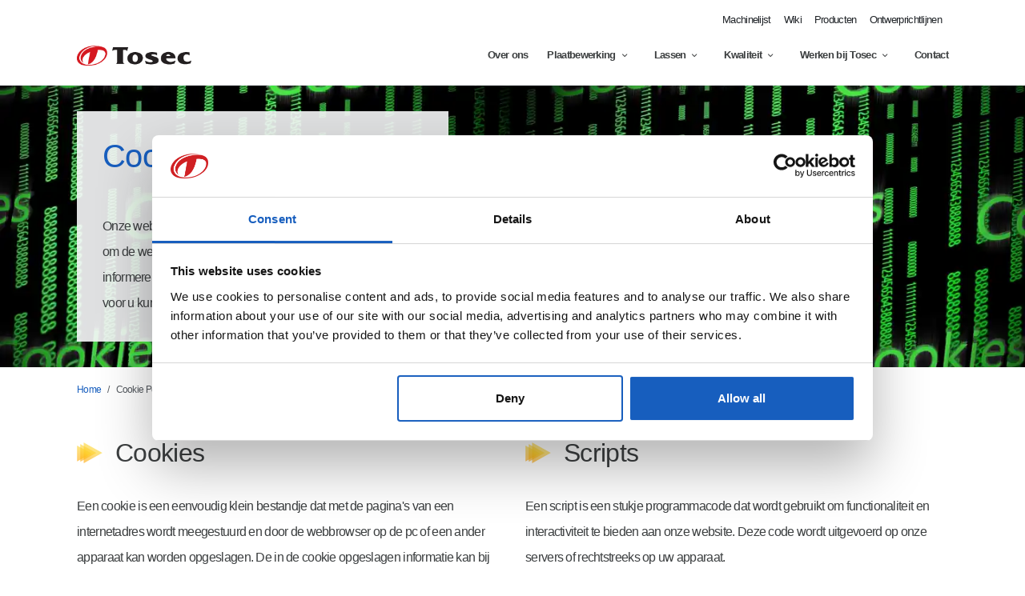

--- FILE ---
content_type: text/html; charset=utf-8
request_url: https://tosec.nl/nl/cookie-policy/
body_size: 23712
content:




<!DOCTYPE html>
<html lang="nl" prefix="og: http://ogp.me/ns#">
    <head>
        
        


<!-- Google Tag Manager -->
<script>(function(w,d,s,l,i){w[l]=w[l]||[];w[l].push({'gtm.start':
new Date().getTime(),event:'gtm.js'});var f=d.getElementsByTagName(s)[0],
j=d.createElement(s),dl=l!='dataLayer'?'&l='+l:'';j.async=true;j.src=
'https://www.googletagmanager.com/gtm.js?id='+i+dl;f.parentNode.insertBefore(j,f);
})(window,document,'script','dataLayer','GTM-K5FXWZ6');</script>
<!-- End Google Tag Manager -->


<!-- Global site tag (gtag.js) - Google Analytics -->

<script async src="https://www.googletagmanager.com/gtag/js?id=G-TH16Z6Y9EQ"></script>
<script>
  window.dataLayer = window.dataLayer || [];
  function gtag(){dataLayer.push(arguments);}
  gtag('js', new Date());

  gtag('config', 'G-TH16Z6Y9EQ');
</script>


<meta name="google-site-verification" content="Lca2tq0t2TdZDCDLH08XlKgeW-z0FyXuJDG-IljAw48" />



        
        <script>
            document.addEventListener("DOMContentLoaded", (event) => {
                document.querySelectorAll('[data-plausible-type]').forEach(function(element) {
                    element.addEventListener('click', function() {
                        plausible("button",{ props: { type: element.getAttribute('data-plausible-type'), url: window.location.href, label: element.getAttribute('data-plausible-label'), value: element.getAttribute('data-plausible-value')} });
                    });
                });
            });
        </script>
        <script>window.plausible = window.plausible || function() { (window.plausible.q = window.plausible.q || []).push(arguments) }</script>
        
        <meta charset="utf-8">
        <meta name="viewport" content="width=device-width, initial-scale=1">
        <meta http-equiv="x-ua-compatible" content="ie=edge">
        
        
        
            

<meta name="title" content="Cookie Policy van Tosec">
<meta name="description" content="Informatie over cookies, kleine bestandjes die met de website worden mee gestuurd, en hoe Tosec hiermee omgaat.">
<meta property="og:type" content="website">
<meta property="og:url" content="https://tosec.nl/nl/cookie-policy/">
<meta property="og:title" content="Cookie Policy van Tosec">
<meta property="og:description" content="Informatie over cookies, kleine bestandjes die met de website worden mee gestuurd, en hoe Tosec hiermee omgaat.">


<meta property="og:image" content="https://media.tollenaar.io/images/Tosec.2e16d0ba.fill-600x314-c75_iek6pdF.png">

<meta property="twitter:card" content="summary_large_image">
<meta property="twitter:url" content="https://tosec.nl/nl/cookie-policy/">
<meta property="twitter:title" content="Cookie Policy van Tosec">
<meta property="twitter:description" content="Informatie over cookies, kleine bestandjes die met de website worden mee gestuurd, en hoe Tosec hiermee omgaat.">


<meta property="twitter:image" content="https://media.tollenaar.io/images/Tosec.2e16d0ba.fill-300x157-c75_LwVkn0x.png">


            


<link rel="alternate" href="https://tosec.nl/nl/cookie-policy/" hreflang="nl">



        
        
        
<meta name="facebook-domain-verification" content="ix21rok3orzw9wshhqrumr3y7ryj1v">

        
        <!--
        <link rel="preload" as="style" href="https://static.tosec.nl/tollenaar/fonts.dd691f51dd66.css">
        <link rel="preload" href="https://static.tosec.nl/tollenaar/assets/OpenSans-Light.8ac55d3905f9.ttf" crossorigin="anonymous" as="font" type="font/ttf">
        <link rel="preload" href="https://static.tosec.nl/tollenaar/assets/OpenSans-Regular.22ab03a6b890.ttf" crossorigin="anonymous" as="font" type="font/ttf">
        <link rel="preload" href="https://static.tosec.nl/tollenaar/assets/OpenSans-Medium.ab21dae0926d.ttf" crossorigin="anonymous" as="font" type="font/ttf">
        <link rel="preload" href="https://static.tosec.nl/tollenaar/assets/OpenSans-Bold.8ff9b5735ccb.ttf" crossorigin="anonymous" as="font" type="font/ttf">
        <link rel="stylesheet" media="print" onload="this.onload=null;this.removeAttribute('media');" href="https://static.tosec.nl/tollenaar/fonts.dd691f51dd66.css">
        <noscript>
            <link rel="stylesheet" href="https://static.tosec.nl/tollenaar/fonts.dd691f51dd66.css">
        </noscript>
        -->
        
        
        <link rel="preload" as="style" href="https://static.tosec.nl/tollenaar/index.f54d4d20164b.css">
        <link rel="stylesheet" media="print" onload="this.onload=null;this.removeAttribute('media');" href="https://static.tosec.nl/tollenaar/index.f54d4d20164b.css">
        <noscript>
            <link rel="stylesheet" href="https://static.tosec.nl/tollenaar/index.f54d4d20164b.css">
        </noscript>
        
        
        
        <link rel="shortcut icon" href="https://static.tosec.nl/favicon.e99b532a599f.ico" type="image/x-icon">
        <link rel="icon" href="https://static.tosec.nl/favicon.e99b532a599f.ico" type="image/x-icon">
        
        
        <style>html{font-size:12px}@media(min-width:768px){html{font-size:16px}}html{word-spacing:-.05px;letter-spacing:-.7px}:root,[data-bs-theme=light]{--bs-blue:#0d6efd;--bs-indigo:#6610f2;--bs-purple:#6f42c1;--bs-pink:#d63384;--bs-red:#dc3545;--bs-orange:#fd7e14;--bs-yellow:#ffc107;--bs-green:#198754;--bs-teal:#20c997;--bs-cyan:#0dcaf0;--bs-black:#000;--bs-gray:#54595f;--bs-gray-dark:#343a40;--bs-gray-100:#f8f9fa;--bs-gray-200:#e9ecef;--bs-gray-300:#dee2e6;--bs-gray-400:#ced4da;--bs-gray-500:#adb5bd;--bs-gray-600:#54595f;--bs-gray-700:#495057;--bs-gray-800:#343a40;--bs-gray-900:#212529;--bs-primary:#175ebe;--bs-secondary:#fff;--bs-tertiary:#e6bb2d;--bs-white:#fff;--bs-danger:#dc3545;--bs-primary-rgb:23,94,190;--bs-secondary-rgb:255,255,255;--bs-tertiary-rgb:230,187,45;--bs-danger-rgb:220,53,69;--bs-primary-text-emphasis:#09264c;--bs-secondary-text-emphasis:#666;--bs-success-text-emphasis:#0a3622;--bs-info-text-emphasis:#055160;--bs-warning-text-emphasis:#664d03;--bs-danger-text-emphasis:#58151c;--bs-light-text-emphasis:#495057;--bs-dark-text-emphasis:#495057;--bs-primary-bg-subtle:#d1dff2;--bs-secondary-bg-subtle:#fff;--bs-success-bg-subtle:#d1e7dd;--bs-info-bg-subtle:#cff4fc;--bs-warning-bg-subtle:#fff3cd;--bs-danger-bg-subtle:#f8d7da;--bs-light-bg-subtle:#fcfcfd;--bs-dark-bg-subtle:#ced4da;--bs-primary-border-subtle:#a2bfe5;--bs-secondary-border-subtle:#fff;--bs-success-border-subtle:#a3cfbb;--bs-info-border-subtle:#9eeaf9;--bs-warning-border-subtle:#ffe69c;--bs-danger-border-subtle:#f1aeb5;--bs-light-border-subtle:#e9ecef;--bs-dark-border-subtle:#adb5bd;--bs-white-rgb:255,255,255;--bs-black-rgb:0,0,0;--bs-font-sans-serif:system-ui,-apple-system,"Segoe UI",Roboto,"Helvetica Neue","Noto Sans","Liberation Sans",Arial,sans-serif,"Apple Color Emoji","Segoe UI Emoji","Segoe UI Symbol","Noto Color Emoji";--bs-font-monospace:SFMono-Regular,Menlo,Monaco,Consolas,"Liberation Mono","Courier New",monospace;--bs-gradient:linear-gradient(180deg,hsla(0,0%,100%,0.15),hsla(0,0%,100%,0));--bs-body-font-family:Verdana,Geneva,sans-serif;--bs-body-font-size:1rem;--bs-body-font-weight:400;--bs-body-line-height:2;--bs-body-color:#3c3f40;--bs-body-color-rgb:60,63,64;--bs-body-bg:#fff;--bs-body-bg-rgb:255,255,255;--bs-emphasis-color:#000;--bs-emphasis-color-rgb:0,0,0;--bs-secondary-color:rgba(60,63,64,0.75);--bs-secondary-color-rgb:60,63,64;--bs-secondary-bg:#e9ecef;--bs-secondary-bg-rgb:233,236,239;--bs-tertiary-color:rgba(60,63,64,0.5);--bs-tertiary-color-rgb:60,63,64;--bs-tertiary-bg:#f8f9fa;--bs-tertiary-bg-rgb:248,249,250;--bs-heading-color:inherit;--bs-link-color:#175ebe;--bs-link-color-rgb:23,94,190;--bs-link-decoration:underline;--bs-link-hover-color:#124b98;--bs-link-hover-color-rgb:18,75,152;--bs-code-color:#d63384;--bs-highlight-bg:#fff3cd;--bs-border-width:1px;--bs-border-style:solid;--bs-border-color:#dee2e6;--bs-border-color-translucent:rgba(0,0,0,0.175);--bs-border-radius:0.375rem;--bs-border-radius-sm:0.25rem;--bs-border-radius-lg:0.5rem;--bs-border-radius-xl:1rem;--bs-border-radius-xxl:2rem;--bs-border-radius-2xl:var(--bs-border-radius-xxl);--bs-border-radius-pill:50rem;--bs-box-shadow:0 0.5rem 1rem rgba(0,0,0,0.15);--bs-box-shadow-sm:0 0.125rem 0.25rem rgba(0,0,0,0.075);--bs-box-shadow-lg:0 1rem 3rem rgba(0,0,0,0.175);--bs-box-shadow-inset:inset 0 1px 2px rgba(0,0,0,0.075);--bs-focus-ring-width:0.25rem;--bs-focus-ring-opacity:0.25;--bs-focus-ring-color:rgba(23,94,190,0.25);--bs-form-valid-color:#198754;--bs-form-valid-border-color:#198754;--bs-form-invalid-color:#dc3545;--bs-form-invalid-border-color:#dc3545}*,:after,:before{box-sizing:border-box}@media(prefers-reduced-motion:no-preference){:root{scroll-behavior:smooth}}body{margin:0;font-family:var(--bs-body-font-family);font-size:var(--bs-body-font-size);font-weight:var(--bs-body-font-weight);line-height:var(--bs-body-line-height);color:var(--bs-body-color);text-align:var(--bs-body-text-align);background-color:var(--bs-body-bg);-webkit-text-size-adjust:100%;-webkit-tap-highlight-color:rgba(0,0,0,0)}hr{margin:2rem 0;color:inherit;border:0;border-top:var(--bs-border-width) solid;opacity:.25}h1,h2,h3,h4,h5,h6{margin-top:0;margin-bottom:1rem;font-weight:500;line-height:1.2;color:var(--bs-heading-color)}h1{font-size:calc(1.4375rem + 2.25vw)}@media(min-width:1200px){h1{font-size:3.125rem}}h2{font-size:calc(1.325rem + .9vw)}@media(min-width:1200px){h2{font-size:2rem}}h3{font-size:calc(1.3rem + .6vw)}@media(min-width:1200px){h3{font-size:1.75rem}}h4{font-size:calc(1.275rem + .3vw)}@media(min-width:1200px){h4{font-size:1.5rem}}h5{font-size:1.25rem}h6{font-size:1rem}p{margin-top:0;margin-bottom:1rem}abbr[title]{text-decoration:underline dotted;cursor:help;text-decoration-skip-ink:none}address{margin-bottom:1rem;font-style:normal;line-height:inherit}ol,ul{padding-left:2rem}dl,ol,ul{margin-top:0;margin-bottom:1rem}ol ol,ol ul,ul ol,ul ul{margin-bottom:0}dt{font-weight:700}dd{margin-bottom:.5rem;margin-left:0}blockquote{margin:0 0 1rem}b,strong{font-weight:700}small{font-size:.875em}mark{padding:.1875em;background-color:var(--bs-highlight-bg)}sub,sup{position:relative;font-size:.75em;line-height:0;vertical-align:baseline}sub{bottom:-.25em}sup{top:-.5em}a{color:rgba(var(--bs-link-color-rgb),var(--bs-link-opacity,1));text-decoration:underline}a:hover{--bs-link-color-rgb:var(--bs-link-hover-color-rgb)}a:not([href]):not([class]),a:not([href]):not([class]):hover{color:inherit;text-decoration:none}code,kbd,pre,samp{font-family:var(--bs-font-monospace);font-size:1em}pre{display:block;margin-top:0;margin-bottom:1rem;overflow:auto;font-size:.875em}pre code{font-size:inherit;color:inherit;word-break:normal}code{font-size:.875em;color:var(--bs-code-color);word-wrap:break-word}a>code{color:inherit}kbd{padding:.1875rem .375rem;font-size:.875em;color:var(--bs-body-bg);background-color:var(--bs-body-color);border-radius:.25rem}kbd kbd{padding:0;font-size:1em}figure{margin:0 0 1rem}img,svg{vertical-align:middle}table{caption-side:bottom;border-collapse:collapse}caption{padding-top:.5rem;padding-bottom:.5rem;color:var(--bs-secondary-color);text-align:left}th{text-align:inherit;text-align:-webkit-match-parent}tbody,td,tfoot,th,thead,tr{border:0 solid;border-color:inherit}label{display:inline-block}button{border-radius:0}button:focus:not(:focus-visible){outline:0}button,input,optgroup,select,textarea{margin:0;font-family:inherit;font-size:inherit;line-height:inherit}button,select{text-transform:none}[role=button]{cursor:pointer}select{word-wrap:normal}select:disabled{opacity:1}[list]:not([type=date]):not([type=datetime-local]):not([type=month]):not([type=week]):not([type=time])::-webkit-calendar-picker-indicator{display:none!important}[type=button],[type=reset],[type=submit],button{-webkit-appearance:button}[type=button]:not(:disabled),[type=reset]:not(:disabled),[type=submit]:not(:disabled),button:not(:disabled){cursor:pointer}::-moz-focus-inner{padding:0;border-style:none}textarea{resize:vertical}fieldset{min-width:0;padding:0;margin:0;border:0}legend{float:left;width:100%;padding:0;margin-bottom:.5rem;font-size:calc(1.275rem + .3vw);line-height:inherit}@media(min-width:1200px){legend{font-size:1.5rem}}legend+*{clear:left}::-webkit-datetime-edit-day-field,::-webkit-datetime-edit-fields-wrapper,::-webkit-datetime-edit-hour-field,::-webkit-datetime-edit-minute,::-webkit-datetime-edit-month-field,::-webkit-datetime-edit-text,::-webkit-datetime-edit-year-field{padding:0}::-webkit-inner-spin-button{height:auto}[type=search]{-webkit-appearance:textfield;outline-offset:-2px}::-webkit-search-decoration{-webkit-appearance:none}::-webkit-color-swatch-wrapper{padding:0}::file-selector-button{font:inherit;-webkit-appearance:button}output{display:inline-block}iframe{border:0}summary{display:list-item;cursor:pointer}progress{vertical-align:baseline}[hidden]{display:none!important}.container,.container-fluid,.container-lg,.container-md,.container-sm,.container-xl{--bs-gutter-x:2rem;--bs-gutter-y:0;width:100%;padding-right:calc(var(--bs-gutter-x)*0.5);padding-left:calc(var(--bs-gutter-x)*0.5);margin-right:auto;margin-left:auto}@media(min-width:576px){.container,.container-sm{max-width:540px}}@media(min-width:768px){.container,.container-md,.container-sm{max-width:720px}}@media(min-width:992px){.container,.container-lg,.container-md,.container-sm{max-width:960px}}@media(min-width:1200px){.container,.container-lg,.container-md,.container-sm,.container-xl{max-width:1120px}}:root{--bs-breakpoint-xs:0;--bs-breakpoint-sm:576px;--bs-breakpoint-md:768px;--bs-breakpoint-lg:992px;--bs-breakpoint-xl:1200px}.row{--bs-gutter-x:2rem;--bs-gutter-y:0;display:flex;flex-wrap:wrap;margin-top:calc(var(--bs-gutter-y)*-1);margin-right:calc(var(--bs-gutter-x)*-0.5);margin-left:calc(var(--bs-gutter-x)*-0.5)}.row>*{flex-shrink:0;width:100%;max-width:100%;padding-right:calc(var(--bs-gutter-x)*0.5);padding-left:calc(var(--bs-gutter-x)*0.5);margin-top:var(--bs-gutter-y)}.col{flex:1 0 0%}.row-cols-auto>*{flex:0 0 auto;width:auto}.row-cols-1>*{flex:0 0 auto;width:100%}.row-cols-2>*{flex:0 0 auto;width:50%}.row-cols-3>*{flex:0 0 auto;width:33.3333333333%}.row-cols-4>*{flex:0 0 auto;width:25%}.row-cols-5>*{flex:0 0 auto;width:20%}.row-cols-6>*{flex:0 0 auto;width:16.6666666667%}.col-auto{flex:0 0 auto;width:auto}.col-1{flex:0 0 auto;width:8.33333333%}.col-2{flex:0 0 auto;width:16.66666667%}.col-3{flex:0 0 auto;width:25%}.col-4{flex:0 0 auto;width:33.33333333%}.col-5{flex:0 0 auto;width:41.66666667%}.col-6{flex:0 0 auto;width:50%}.col-7{flex:0 0 auto;width:58.33333333%}.col-8{flex:0 0 auto;width:66.66666667%}.col-9{flex:0 0 auto;width:75%}.col-10{flex:0 0 auto;width:83.33333333%}.col-11{flex:0 0 auto;width:91.66666667%}.col-12{flex:0 0 auto;width:100%}.offset-1{margin-left:8.33333333%}.offset-2{margin-left:16.66666667%}.offset-3{margin-left:25%}.offset-4{margin-left:33.33333333%}.offset-5{margin-left:41.66666667%}.offset-6{margin-left:50%}.offset-7{margin-left:58.33333333%}.offset-8{margin-left:66.66666667%}.offset-9{margin-left:75%}.offset-10{margin-left:83.33333333%}.offset-11{margin-left:91.66666667%}.g-0,.gx-0{--bs-gutter-x:0}.g-0,.gy-0{--bs-gutter-y:0}.g-1,.gx-1{--bs-gutter-x:0.5rem}.g-1,.gy-1{--bs-gutter-y:0.5rem}.g-2,.gx-2{--bs-gutter-x:1rem}.g-2,.gy-2{--bs-gutter-y:1rem}.g-3,.gx-3{--bs-gutter-x:2rem}.g-3,.gy-3{--bs-gutter-y:2rem}.g-4,.gx-4{--bs-gutter-x:3rem}.g-4,.gy-4{--bs-gutter-y:3rem}.g-5,.gx-5{--bs-gutter-x:6rem}.g-5,.gy-5{--bs-gutter-y:6rem}@media(min-width:576px){.col-sm{flex:1 0 0%}.row-cols-sm-auto>*{flex:0 0 auto;width:auto}.row-cols-sm-1>*{flex:0 0 auto;width:100%}.row-cols-sm-2>*{flex:0 0 auto;width:50%}.row-cols-sm-3>*{flex:0 0 auto;width:33.3333333333%}.row-cols-sm-4>*{flex:0 0 auto;width:25%}.row-cols-sm-5>*{flex:0 0 auto;width:20%}.row-cols-sm-6>*{flex:0 0 auto;width:16.6666666667%}.col-sm-auto{flex:0 0 auto;width:auto}.col-sm-1{flex:0 0 auto;width:8.33333333%}.col-sm-2{flex:0 0 auto;width:16.66666667%}.col-sm-3{flex:0 0 auto;width:25%}.col-sm-4{flex:0 0 auto;width:33.33333333%}.col-sm-5{flex:0 0 auto;width:41.66666667%}.col-sm-6{flex:0 0 auto;width:50%}.col-sm-7{flex:0 0 auto;width:58.33333333%}.col-sm-8{flex:0 0 auto;width:66.66666667%}.col-sm-9{flex:0 0 auto;width:75%}.col-sm-10{flex:0 0 auto;width:83.33333333%}.col-sm-11{flex:0 0 auto;width:91.66666667%}.col-sm-12{flex:0 0 auto;width:100%}.offset-sm-0{margin-left:0}.offset-sm-1{margin-left:8.33333333%}.offset-sm-2{margin-left:16.66666667%}.offset-sm-3{margin-left:25%}.offset-sm-4{margin-left:33.33333333%}.offset-sm-5{margin-left:41.66666667%}.offset-sm-6{margin-left:50%}.offset-sm-7{margin-left:58.33333333%}.offset-sm-8{margin-left:66.66666667%}.offset-sm-9{margin-left:75%}.offset-sm-10{margin-left:83.33333333%}.offset-sm-11{margin-left:91.66666667%}.g-sm-0,.gx-sm-0{--bs-gutter-x:0}.g-sm-0,.gy-sm-0{--bs-gutter-y:0}.g-sm-1,.gx-sm-1{--bs-gutter-x:0.5rem}.g-sm-1,.gy-sm-1{--bs-gutter-y:0.5rem}.g-sm-2,.gx-sm-2{--bs-gutter-x:1rem}.g-sm-2,.gy-sm-2{--bs-gutter-y:1rem}.g-sm-3,.gx-sm-3{--bs-gutter-x:2rem}.g-sm-3,.gy-sm-3{--bs-gutter-y:2rem}.g-sm-4,.gx-sm-4{--bs-gutter-x:3rem}.g-sm-4,.gy-sm-4{--bs-gutter-y:3rem}.g-sm-5,.gx-sm-5{--bs-gutter-x:6rem}.g-sm-5,.gy-sm-5{--bs-gutter-y:6rem}}@media(min-width:768px){.col-md{flex:1 0 0%}.row-cols-md-auto>*{flex:0 0 auto;width:auto}.row-cols-md-1>*{flex:0 0 auto;width:100%}.row-cols-md-2>*{flex:0 0 auto;width:50%}.row-cols-md-3>*{flex:0 0 auto;width:33.3333333333%}.row-cols-md-4>*{flex:0 0 auto;width:25%}.row-cols-md-5>*{flex:0 0 auto;width:20%}.row-cols-md-6>*{flex:0 0 auto;width:16.6666666667%}.col-md-auto{flex:0 0 auto;width:auto}.col-md-1{flex:0 0 auto;width:8.33333333%}.col-md-2{flex:0 0 auto;width:16.66666667%}.col-md-3{flex:0 0 auto;width:25%}.col-md-4{flex:0 0 auto;width:33.33333333%}.col-md-5{flex:0 0 auto;width:41.66666667%}.col-md-6{flex:0 0 auto;width:50%}.col-md-7{flex:0 0 auto;width:58.33333333%}.col-md-8{flex:0 0 auto;width:66.66666667%}.col-md-9{flex:0 0 auto;width:75%}.col-md-10{flex:0 0 auto;width:83.33333333%}.col-md-11{flex:0 0 auto;width:91.66666667%}.col-md-12{flex:0 0 auto;width:100%}.offset-md-0{margin-left:0}.offset-md-1{margin-left:8.33333333%}.offset-md-2{margin-left:16.66666667%}.offset-md-3{margin-left:25%}.offset-md-4{margin-left:33.33333333%}.offset-md-5{margin-left:41.66666667%}.offset-md-6{margin-left:50%}.offset-md-7{margin-left:58.33333333%}.offset-md-8{margin-left:66.66666667%}.offset-md-9{margin-left:75%}.offset-md-10{margin-left:83.33333333%}.offset-md-11{margin-left:91.66666667%}.g-md-0,.gx-md-0{--bs-gutter-x:0}.g-md-0,.gy-md-0{--bs-gutter-y:0}.g-md-1,.gx-md-1{--bs-gutter-x:0.5rem}.g-md-1,.gy-md-1{--bs-gutter-y:0.5rem}.g-md-2,.gx-md-2{--bs-gutter-x:1rem}.g-md-2,.gy-md-2{--bs-gutter-y:1rem}.g-md-3,.gx-md-3{--bs-gutter-x:2rem}.g-md-3,.gy-md-3{--bs-gutter-y:2rem}.g-md-4,.gx-md-4{--bs-gutter-x:3rem}.g-md-4,.gy-md-4{--bs-gutter-y:3rem}.g-md-5,.gx-md-5{--bs-gutter-x:6rem}.g-md-5,.gy-md-5{--bs-gutter-y:6rem}}@media(min-width:992px){.col-lg{flex:1 0 0%}.row-cols-lg-auto>*{flex:0 0 auto;width:auto}.row-cols-lg-1>*{flex:0 0 auto;width:100%}.row-cols-lg-2>*{flex:0 0 auto;width:50%}.row-cols-lg-3>*{flex:0 0 auto;width:33.3333333333%}.row-cols-lg-4>*{flex:0 0 auto;width:25%}.row-cols-lg-5>*{flex:0 0 auto;width:20%}.row-cols-lg-6>*{flex:0 0 auto;width:16.6666666667%}.col-lg-auto{flex:0 0 auto;width:auto}.col-lg-1{flex:0 0 auto;width:8.33333333%}.col-lg-2{flex:0 0 auto;width:16.66666667%}.col-lg-3{flex:0 0 auto;width:25%}.col-lg-4{flex:0 0 auto;width:33.33333333%}.col-lg-5{flex:0 0 auto;width:41.66666667%}.col-lg-6{flex:0 0 auto;width:50%}.col-lg-7{flex:0 0 auto;width:58.33333333%}.col-lg-8{flex:0 0 auto;width:66.66666667%}.col-lg-9{flex:0 0 auto;width:75%}.col-lg-10{flex:0 0 auto;width:83.33333333%}.col-lg-11{flex:0 0 auto;width:91.66666667%}.col-lg-12{flex:0 0 auto;width:100%}.offset-lg-0{margin-left:0}.offset-lg-1{margin-left:8.33333333%}.offset-lg-2{margin-left:16.66666667%}.offset-lg-3{margin-left:25%}.offset-lg-4{margin-left:33.33333333%}.offset-lg-5{margin-left:41.66666667%}.offset-lg-6{margin-left:50%}.offset-lg-7{margin-left:58.33333333%}.offset-lg-8{margin-left:66.66666667%}.offset-lg-9{margin-left:75%}.offset-lg-10{margin-left:83.33333333%}.offset-lg-11{margin-left:91.66666667%}.g-lg-0,.gx-lg-0{--bs-gutter-x:0}.g-lg-0,.gy-lg-0{--bs-gutter-y:0}.g-lg-1,.gx-lg-1{--bs-gutter-x:0.5rem}.g-lg-1,.gy-lg-1{--bs-gutter-y:0.5rem}.g-lg-2,.gx-lg-2{--bs-gutter-x:1rem}.g-lg-2,.gy-lg-2{--bs-gutter-y:1rem}.g-lg-3,.gx-lg-3{--bs-gutter-x:2rem}.g-lg-3,.gy-lg-3{--bs-gutter-y:2rem}.g-lg-4,.gx-lg-4{--bs-gutter-x:3rem}.g-lg-4,.gy-lg-4{--bs-gutter-y:3rem}.g-lg-5,.gx-lg-5{--bs-gutter-x:6rem}.g-lg-5,.gy-lg-5{--bs-gutter-y:6rem}}@media(min-width:1200px){.col-xl{flex:1 0 0%}.row-cols-xl-auto>*{flex:0 0 auto;width:auto}.row-cols-xl-1>*{flex:0 0 auto;width:100%}.row-cols-xl-2>*{flex:0 0 auto;width:50%}.row-cols-xl-3>*{flex:0 0 auto;width:33.3333333333%}.row-cols-xl-4>*{flex:0 0 auto;width:25%}.row-cols-xl-5>*{flex:0 0 auto;width:20%}.row-cols-xl-6>*{flex:0 0 auto;width:16.6666666667%}.col-xl-auto{flex:0 0 auto;width:auto}.col-xl-1{flex:0 0 auto;width:8.33333333%}.col-xl-2{flex:0 0 auto;width:16.66666667%}.col-xl-3{flex:0 0 auto;width:25%}.col-xl-4{flex:0 0 auto;width:33.33333333%}.col-xl-5{flex:0 0 auto;width:41.66666667%}.col-xl-6{flex:0 0 auto;width:50%}.col-xl-7{flex:0 0 auto;width:58.33333333%}.col-xl-8{flex:0 0 auto;width:66.66666667%}.col-xl-9{flex:0 0 auto;width:75%}.col-xl-10{flex:0 0 auto;width:83.33333333%}.col-xl-11{flex:0 0 auto;width:91.66666667%}.col-xl-12{flex:0 0 auto;width:100%}.offset-xl-0{margin-left:0}.offset-xl-1{margin-left:8.33333333%}.offset-xl-2{margin-left:16.66666667%}.offset-xl-3{margin-left:25%}.offset-xl-4{margin-left:33.33333333%}.offset-xl-5{margin-left:41.66666667%}.offset-xl-6{margin-left:50%}.offset-xl-7{margin-left:58.33333333%}.offset-xl-8{margin-left:66.66666667%}.offset-xl-9{margin-left:75%}.offset-xl-10{margin-left:83.33333333%}.offset-xl-11{margin-left:91.66666667%}.g-xl-0,.gx-xl-0{--bs-gutter-x:0}.g-xl-0,.gy-xl-0{--bs-gutter-y:0}.g-xl-1,.gx-xl-1{--bs-gutter-x:0.5rem}.g-xl-1,.gy-xl-1{--bs-gutter-y:0.5rem}.g-xl-2,.gx-xl-2{--bs-gutter-x:1rem}.g-xl-2,.gy-xl-2{--bs-gutter-y:1rem}.g-xl-3,.gx-xl-3{--bs-gutter-x:2rem}.g-xl-3,.gy-xl-3{--bs-gutter-y:2rem}.g-xl-4,.gx-xl-4{--bs-gutter-x:3rem}.g-xl-4,.gy-xl-4{--bs-gutter-y:3rem}.g-xl-5,.gx-xl-5{--bs-gutter-x:6rem}.g-xl-5,.gy-xl-5{--bs-gutter-y:6rem}}.btn{--bs-btn-padding-x:1.5rem;--bs-btn-padding-y:0.25rem;--bs-btn-font-size:1rem;--bs-btn-font-weight:700;--bs-btn-line-height:2;--bs-btn-color:var(--bs-body-color);--bs-btn-bg:transparent;--bs-btn-border-width:0;--bs-btn-border-color:transparent;--bs-btn-border-radius:1rem;--bs-btn-hover-border-color:transparent;--bs-btn-box-shadow:inset 0 1px 0 hsla(0,0%,100%,0.15),0 1px 1px rgba(0,0,0,0.075);--bs-btn-disabled-opacity:0.65;--bs-btn-focus-box-shadow:0 0 0 0.25rem rgba(var(--bs-btn-focus-shadow-rgb),.5);display:inline-block;padding:var(--bs-btn-padding-y) var(--bs-btn-padding-x);font-family:var(--bs-btn-font-family);font-size:var(--bs-btn-font-size);font-weight:var(--bs-btn-font-weight);line-height:var(--bs-btn-line-height);color:var(--bs-btn-color);text-align:center;text-decoration:none;vertical-align:middle;cursor:pointer;user-select:none;border:var(--bs-btn-border-width) solid var(--bs-btn-border-color);border-radius:var(--bs-btn-border-radius);background-color:var(--bs-btn-bg);transition:color .15s ease-in-out,background-color .15s ease-in-out,border-color .15s ease-in-out,box-shadow .15s ease-in-out}@media(prefers-reduced-motion:reduce){.btn{transition:none}}.btn:hover{color:var(--bs-btn-hover-color);background-color:var(--bs-btn-hover-bg);border-color:var(--bs-btn-hover-border-color)}.btn-check+.btn:hover{color:var(--bs-btn-color);background-color:var(--bs-btn-bg);border-color:var(--bs-btn-border-color)}.btn:focus-visible{color:var(--bs-btn-hover-color);background-color:var(--bs-btn-hover-bg)}.btn-check:focus-visible+.btn,.btn:focus-visible{border-color:var(--bs-btn-hover-border-color);outline:0;box-shadow:var(--bs-btn-focus-box-shadow)}.btn-check:checked+.btn,.btn.active,.btn.show,.btn:first-child:active,:not(.btn-check)+.btn:active{color:var(--bs-btn-active-color);background-color:var(--bs-btn-active-bg);border-color:var(--bs-btn-active-border-color)}.btn-check:checked+.btn:focus-visible,.btn.active:focus-visible,.btn.show:focus-visible,.btn:first-child:active:focus-visible,:not(.btn-check)+.btn:active:focus-visible{box-shadow:var(--bs-btn-focus-box-shadow)}.btn.disabled,.btn:disabled,fieldset:disabled .btn{color:var(--bs-btn-disabled-color);pointer-events:none;background-color:var(--bs-btn-disabled-bg);border-color:var(--bs-btn-disabled-border-color);opacity:var(--bs-btn-disabled-opacity)}.btn-primary{--bs-btn-color:#fff;--bs-btn-bg:#175ebe;--bs-btn-border-color:#175ebe;--bs-btn-hover-color:#fff;--bs-btn-hover-bg:#1450a2;--bs-btn-hover-border-color:#124b98;--bs-btn-focus-shadow-rgb:58,118,200;--bs-btn-active-color:#fff;--bs-btn-active-bg:#124b98;--bs-btn-active-border-color:#11478f;--bs-btn-active-shadow:inset 0 3px 5px rgba(0,0,0,0.125);--bs-btn-disabled-color:#fff;--bs-btn-disabled-bg:#175ebe;--bs-btn-disabled-border-color:#175ebe}.btn-secondary{--bs-btn-color:#000;--bs-btn-bg:#fff;--bs-btn-border-color:#fff;--bs-btn-hover-color:#000;--bs-btn-hover-bg:#fff;--bs-btn-hover-border-color:#fff;--bs-btn-focus-shadow-rgb:217,217,217;--bs-btn-active-color:#000;--bs-btn-active-bg:#fff;--bs-btn-active-border-color:#fff;--bs-btn-active-shadow:inset 0 3px 5px rgba(0,0,0,0.125);--bs-btn-disabled-color:#000;--bs-btn-disabled-bg:#fff;--bs-btn-disabled-border-color:#fff}.btn-tertiary{--bs-btn-color:#000;--bs-btn-bg:#e6bb2d;--bs-btn-border-color:#e6bb2d;--bs-btn-hover-color:#000;--bs-btn-hover-bg:#eac54d;--bs-btn-hover-border-color:#e9c242;--bs-btn-focus-shadow-rgb:196,159,38;--bs-btn-active-color:#000;--bs-btn-active-bg:#ebc957;--bs-btn-active-border-color:#e9c242;--bs-btn-active-shadow:inset 0 3px 5px rgba(0,0,0,0.125);--bs-btn-disabled-color:#000;--bs-btn-disabled-bg:#e6bb2d;--bs-btn-disabled-border-color:#e6bb2d}.btn-white{--bs-btn-color:#000;--bs-btn-bg:#fff;--bs-btn-border-color:#fff;--bs-btn-hover-color:#000;--bs-btn-hover-bg:#fff;--bs-btn-hover-border-color:#fff;--bs-btn-focus-shadow-rgb:217,217,217;--bs-btn-active-color:#000;--bs-btn-active-bg:#fff;--bs-btn-active-border-color:#fff;--bs-btn-active-shadow:inset 0 3px 5px rgba(0,0,0,0.125);--bs-btn-disabled-color:#000;--bs-btn-disabled-bg:#fff;--bs-btn-disabled-border-color:#fff}.b-form__buttons .btn:not(:first-child),.btn-danger{--bs-btn-color:#fff;--bs-btn-bg:#dc3545;--bs-btn-border-color:#dc3545;--bs-btn-hover-color:#fff;--bs-btn-hover-bg:#bb2d3b;--bs-btn-hover-border-color:#b02a37;--bs-btn-focus-shadow-rgb:225,83,97;--bs-btn-active-color:#fff;--bs-btn-active-bg:#b02a37;--bs-btn-active-border-color:#a52834;--bs-btn-active-shadow:inset 0 3px 5px rgba(0,0,0,0.125);--bs-btn-disabled-color:#fff;--bs-btn-disabled-bg:#dc3545;--bs-btn-disabled-border-color:#dc3545}.btn-outline-primary{--bs-btn-color:#175ebe;--bs-btn-border-color:#175ebe;--bs-btn-hover-color:#fff;--bs-btn-hover-bg:#175ebe;--bs-btn-hover-border-color:#175ebe;--bs-btn-focus-shadow-rgb:23,94,190;--bs-btn-active-color:#fff;--bs-btn-active-bg:#175ebe;--bs-btn-active-border-color:#175ebe;--bs-btn-active-shadow:inset 0 3px 5px rgba(0,0,0,0.125);--bs-btn-disabled-color:#175ebe;--bs-btn-disabled-bg:transparent;--bs-btn-disabled-border-color:#175ebe;--bs-gradient:none}.btn-outline-secondary{--bs-btn-color:#fff;--bs-btn-border-color:#fff;--bs-btn-hover-color:#000;--bs-btn-hover-bg:#fff;--bs-btn-hover-border-color:#fff;--bs-btn-focus-shadow-rgb:255,255,255;--bs-btn-active-color:#000;--bs-btn-active-bg:#fff;--bs-btn-active-border-color:#fff;--bs-btn-active-shadow:inset 0 3px 5px rgba(0,0,0,0.125);--bs-btn-disabled-color:#fff;--bs-btn-disabled-bg:transparent;--bs-btn-disabled-border-color:#fff;--bs-gradient:none}.btn-outline-tertiary{--bs-btn-color:#e6bb2d;--bs-btn-border-color:#e6bb2d;--bs-btn-hover-color:#000;--bs-btn-hover-bg:#e6bb2d;--bs-btn-hover-border-color:#e6bb2d;--bs-btn-focus-shadow-rgb:230,187,45;--bs-btn-active-color:#000;--bs-btn-active-bg:#e6bb2d;--bs-btn-active-border-color:#e6bb2d;--bs-btn-active-shadow:inset 0 3px 5px rgba(0,0,0,0.125);--bs-btn-disabled-color:#e6bb2d;--bs-btn-disabled-bg:transparent;--bs-btn-disabled-border-color:#e6bb2d;--bs-gradient:none}.btn-outline-white{--bs-btn-color:#fff;--bs-btn-border-color:#fff;--bs-btn-hover-color:#000;--bs-btn-hover-bg:#fff;--bs-btn-hover-border-color:#fff;--bs-btn-focus-shadow-rgb:255,255,255;--bs-btn-active-color:#000;--bs-btn-active-bg:#fff;--bs-btn-active-border-color:#fff;--bs-btn-active-shadow:inset 0 3px 5px rgba(0,0,0,0.125);--bs-btn-disabled-color:#fff;--bs-btn-disabled-bg:transparent;--bs-btn-disabled-border-color:#fff;--bs-gradient:none}.btn-outline-danger{--bs-btn-color:#dc3545;--bs-btn-border-color:#dc3545;--bs-btn-hover-color:#fff;--bs-btn-hover-bg:#dc3545;--bs-btn-hover-border-color:#dc3545;--bs-btn-focus-shadow-rgb:220,53,69;--bs-btn-active-color:#fff;--bs-btn-active-bg:#dc3545;--bs-btn-active-border-color:#dc3545;--bs-btn-active-shadow:inset 0 3px 5px rgba(0,0,0,0.125);--bs-btn-disabled-color:#dc3545;--bs-btn-disabled-bg:transparent;--bs-btn-disabled-border-color:#dc3545;--bs-gradient:none}.btn-link{--bs-btn-font-weight:400;--bs-btn-color:var(--bs-link-color);--bs-btn-bg:transparent;--bs-btn-border-color:transparent;--bs-btn-hover-color:var(--bs-link-hover-color);--bs-btn-hover-border-color:transparent;--bs-btn-active-color:var(--bs-link-hover-color);--bs-btn-active-border-color:transparent;--bs-btn-disabled-color:#54595f;--bs-btn-disabled-border-color:transparent;--bs-btn-box-shadow:0 0 0 #000;--bs-btn-focus-shadow-rgb:58,118,200;text-decoration:underline}.btn-link:focus-visible{color:var(--bs-btn-color)}.btn-link:hover{color:var(--bs-btn-hover-color)}.btn-lg{--bs-btn-padding-y:1.25rem;--bs-btn-padding-x:3rem;--bs-btn-font-size:1.25rem;--bs-btn-border-radius:2rem}.btn-sm{--bs-btn-padding-y:0.25rem;--bs-btn-padding-x:0.5rem;--bs-btn-font-size:0.875rem;--bs-btn-border-radius:0.5rem}.align-baseline{vertical-align:baseline!important}.align-top{vertical-align:top!important}.align-middle{vertical-align:middle!important}.align-bottom{vertical-align:bottom!important}.align-text-bottom{vertical-align:text-bottom!important}.align-text-top{vertical-align:text-top!important}.float-start{float:left!important}.float-end{float:right!important}.float-none{float:none!important}.object-fit-contain{object-fit:contain!important}.object-fit-cover{object-fit:cover!important}.object-fit-fill{object-fit:fill!important}.object-fit-scale{object-fit:scale-down!important}.object-fit-none{object-fit:none!important}.opacity-0{opacity:0!important}.opacity-25{opacity:.25!important}.opacity-50{opacity:.5!important}.opacity-75{opacity:.75!important}.opacity-100{opacity:1!important}.overflow-auto{overflow:auto!important}.overflow-hidden{overflow:hidden!important}.overflow-visible{overflow:visible!important}.overflow-scroll{overflow:scroll!important}.overflow-x-auto{overflow-x:auto!important}.overflow-x-hidden{overflow-x:hidden!important}.overflow-x-visible{overflow-x:visible!important}.overflow-x-scroll{overflow-x:scroll!important}.overflow-y-auto{overflow-y:auto!important}.overflow-y-hidden{overflow-y:hidden!important}.overflow-y-visible{overflow-y:visible!important}.overflow-y-scroll{overflow-y:scroll!important}.d-inline{display:inline!important}.d-inline-block{display:inline-block!important}.d-block{display:block!important}.d-grid{display:grid!important}.d-inline-grid{display:inline-grid!important}.d-table{display:table!important}.d-table-row{display:table-row!important}.d-table-cell{display:table-cell!important}.d-flex{display:flex!important}.d-inline-flex{display:inline-flex!important}.d-none{display:none!important}.shadow{box-shadow:0 .5rem 1rem rgba(0,0,0,.15)!important}.shadow-sm{box-shadow:0 .125rem .25rem rgba(0,0,0,.075)!important}.shadow-lg{box-shadow:0 1rem 3rem rgba(0,0,0,.175)!important}.shadow-none{box-shadow:none!important}.focus-ring-primary{--bs-focus-ring-color:rgba(var(--bs-primary-rgb),var(--bs-focus-ring-opacity))}.focus-ring-secondary{--bs-focus-ring-color:rgba(var(--bs-secondary-rgb),var(--bs-focus-ring-opacity))}.focus-ring-tertiary{--bs-focus-ring-color:rgba(var(--bs-tertiary-rgb),var(--bs-focus-ring-opacity))}.focus-ring-white{--bs-focus-ring-color:rgba(var(--bs-white-rgb),var(--bs-focus-ring-opacity))}.focus-ring-danger{--bs-focus-ring-color:rgba(var(--bs-danger-rgb),var(--bs-focus-ring-opacity))}.position-static{position:static!important}.position-relative{position:relative!important}.position-absolute{position:absolute!important}.position-fixed{position:fixed!important}.position-sticky{position:sticky!important}.top-0{top:0!important}.top-50{top:50%!important}.top-100{top:100%!important}.bottom-0{bottom:0!important}.bottom-50{bottom:50%!important}.bottom-100{bottom:100%!important}.start-0{left:0!important}.start-50{left:50%!important}.start-100{left:100%!important}.end-0{right:0!important}.end-50{right:50%!important}.end-100{right:100%!important}.translate-middle{transform:translate(-50%,-50%)!important}.translate-middle-x{transform:translateX(-50%)!important}.translate-middle-y{transform:translateY(-50%)!important}.border{border:var(--bs-border-width) var(--bs-border-style) var(--bs-border-color)!important}.border-0{border:0!important}.border-top{border-top:var(--bs-border-width) var(--bs-border-style) var(--bs-border-color)!important}.border-top-0{border-top:0!important}.border-end{border-right:var(--bs-border-width) var(--bs-border-style) var(--bs-border-color)!important}.border-end-0{border-right:0!important}.border-bottom{border-bottom:var(--bs-border-width) var(--bs-border-style) var(--bs-border-color)!important}.border-bottom-0{border-bottom:0!important}.border-start{border-left:var(--bs-border-width) var(--bs-border-style) var(--bs-border-color)!important}.border-start-0{border-left:0!important}.border-primary{--bs-border-opacity:1;border-color:rgba(var(--bs-primary-rgb),var(--bs-border-opacity))!important}.border-secondary{--bs-border-opacity:1;border-color:rgba(var(--bs-secondary-rgb),var(--bs-border-opacity))!important}.border-tertiary{--bs-border-opacity:1;border-color:rgba(var(--bs-tertiary-rgb),var(--bs-border-opacity))!important}.border-white{--bs-border-opacity:1;border-color:rgba(var(--bs-white-rgb),var(--bs-border-opacity))!important}.border-danger{--bs-border-opacity:1;border-color:rgba(var(--bs-danger-rgb),var(--bs-border-opacity))!important}.border-black{--bs-border-opacity:1;border-color:rgba(var(--bs-black-rgb),var(--bs-border-opacity))!important}.border-primary-subtle{border-color:var(--bs-primary-border-subtle)!important}.border-secondary-subtle{border-color:var(--bs-secondary-border-subtle)!important}.border-success-subtle{border-color:var(--bs-success-border-subtle)!important}.border-info-subtle{border-color:var(--bs-info-border-subtle)!important}.border-warning-subtle{border-color:var(--bs-warning-border-subtle)!important}.border-danger-subtle{border-color:var(--bs-danger-border-subtle)!important}.border-light-subtle{border-color:var(--bs-light-border-subtle)!important}.border-dark-subtle{border-color:var(--bs-dark-border-subtle)!important}.border-1{border-width:1px!important}.border-2{border-width:2px!important}.border-3{border-width:3px!important}.border-4{border-width:4px!important}.border-5{border-width:5px!important}.border-opacity-10{--bs-border-opacity:0.1}.border-opacity-25{--bs-border-opacity:0.25}.border-opacity-50{--bs-border-opacity:0.5}.border-opacity-75{--bs-border-opacity:0.75}.border-opacity-100{--bs-border-opacity:1}.w-25{width:25%!important}.w-50{width:50%!important}.w-75{width:75%!important}.w-100{width:100%!important}.w-auto{width:auto!important}.mw-100{max-width:100%!important}.vw-100{width:100vw!important}.min-vw-100{min-width:100vw!important}.h-25{height:25%!important}.h-50{height:50%!important}.h-75{height:75%!important}.h-100{height:100%!important}.h-auto{height:auto!important}.mh-100{max-height:100%!important}.vh-100{height:100vh!important}.min-vh-100{min-height:100vh!important}.flex-fill{flex:1 1 auto!important}.flex-row{flex-direction:row!important}.flex-column{flex-direction:column!important}.flex-row-reverse{flex-direction:row-reverse!important}.flex-column-reverse{flex-direction:column-reverse!important}.flex-grow-0{flex-grow:0!important}.flex-grow-1{flex-grow:1!important}.flex-shrink-0{flex-shrink:0!important}.flex-shrink-1{flex-shrink:1!important}.flex-wrap{flex-wrap:wrap!important}.flex-nowrap{flex-wrap:nowrap!important}.flex-wrap-reverse{flex-wrap:wrap-reverse!important}.justify-content-start{justify-content:flex-start!important}.justify-content-end{justify-content:flex-end!important}.justify-content-center{justify-content:center!important}.justify-content-between{justify-content:space-between!important}.justify-content-around{justify-content:space-around!important}.justify-content-evenly{justify-content:space-evenly!important}.align-items-start{align-items:flex-start!important}.align-items-end{align-items:flex-end!important}.align-items-center{align-items:center!important}.align-items-baseline{align-items:baseline!important}.align-items-stretch{align-items:stretch!important}.align-content-start{align-content:flex-start!important}.align-content-end{align-content:flex-end!important}.align-content-center{align-content:center!important}.align-content-between{align-content:space-between!important}.align-content-around{align-content:space-around!important}.align-content-stretch{align-content:stretch!important}.align-self-auto{align-self:auto!important}.align-self-start{align-self:flex-start!important}.align-self-end{align-self:flex-end!important}.align-self-center{align-self:center!important}.align-self-baseline{align-self:baseline!important}.align-self-stretch{align-self:stretch!important}.order-first{order:-1!important}.order-0{order:0!important}.order-1{order:1!important}.order-2{order:2!important}.order-3{order:3!important}.order-4{order:4!important}.order-5{order:5!important}.order-last{order:6!important}.m-0{margin:0!important}.m-1{margin:.5rem!important}.m-2{margin:1rem!important}.m-3{margin:2rem!important}.m-4{margin:3rem!important}.m-5{margin:6rem!important}.m-auto{margin:auto!important}.mx-0{margin-right:0!important;margin-left:0!important}.mx-1{margin-right:.5rem!important;margin-left:.5rem!important}.mx-2{margin-right:1rem!important;margin-left:1rem!important}.mx-3{margin-right:2rem!important;margin-left:2rem!important}.mx-4{margin-right:3rem!important;margin-left:3rem!important}.mx-5{margin-right:6rem!important;margin-left:6rem!important}.mx-auto{margin-right:auto!important;margin-left:auto!important}.my-0{margin-top:0!important;margin-bottom:0!important}.my-1{margin-top:.5rem!important;margin-bottom:.5rem!important}.my-2{margin-top:1rem!important;margin-bottom:1rem!important}.my-3{margin-top:2rem!important;margin-bottom:2rem!important}.my-4{margin-top:3rem!important;margin-bottom:3rem!important}.my-5{margin-top:6rem!important;margin-bottom:6rem!important}.my-auto{margin-top:auto!important;margin-bottom:auto!important}.mt-0{margin-top:0!important}.mt-1{margin-top:.5rem!important}.mt-2{margin-top:1rem!important}.mt-3{margin-top:2rem!important}.mt-4{margin-top:3rem!important}.mt-5{margin-top:6rem!important}.mt-auto{margin-top:auto!important}.me-0{margin-right:0!important}.me-1{margin-right:.5rem!important}.me-2{margin-right:1rem!important}.me-3{margin-right:2rem!important}.me-4{margin-right:3rem!important}.me-5{margin-right:6rem!important}.me-auto{margin-right:auto!important}.mb-0{margin-bottom:0!important}.mb-1{margin-bottom:.5rem!important}.mb-2{margin-bottom:1rem!important}.mb-3{margin-bottom:2rem!important}.mb-4{margin-bottom:3rem!important}.mb-5{margin-bottom:6rem!important}.mb-auto{margin-bottom:auto!important}.ms-0{margin-left:0!important}.ms-1{margin-left:.5rem!important}.ms-2{margin-left:1rem!important}.ms-3{margin-left:2rem!important}.ms-4{margin-left:3rem!important}.ms-5{margin-left:6rem!important}.ms-auto{margin-left:auto!important}.p-0{padding:0!important}.p-1{padding:.5rem!important}.p-2{padding:1rem!important}.p-3{padding:2rem!important}.p-4{padding:3rem!important}.p-5{padding:6rem!important}.px-0{padding-right:0!important;padding-left:0!important}.px-1{padding-right:.5rem!important;padding-left:.5rem!important}.px-2{padding-right:1rem!important;padding-left:1rem!important}.px-3{padding-right:2rem!important;padding-left:2rem!important}.px-4{padding-right:3rem!important;padding-left:3rem!important}.px-5{padding-right:6rem!important;padding-left:6rem!important}.py-0{padding-top:0!important;padding-bottom:0!important}.py-1{padding-top:.5rem!important;padding-bottom:.5rem!important}.py-2{padding-top:1rem!important;padding-bottom:1rem!important}.py-3{padding-top:2rem!important;padding-bottom:2rem!important}.py-4{padding-top:3rem!important;padding-bottom:3rem!important}.py-5{padding-top:6rem!important;padding-bottom:6rem!important}.pt-0{padding-top:0!important}.pt-1{padding-top:.5rem!important}.pt-2{padding-top:1rem!important}.pt-3{padding-top:2rem!important}.pt-4{padding-top:3rem!important}.pt-5{padding-top:6rem!important}.pe-0{padding-right:0!important}.pe-1{padding-right:.5rem!important}.pe-2{padding-right:1rem!important}.pe-3{padding-right:2rem!important}.pe-4{padding-right:3rem!important}.pe-5{padding-right:6rem!important}.pb-0{padding-bottom:0!important}.pb-1{padding-bottom:.5rem!important}.pb-2{padding-bottom:1rem!important}.pb-3{padding-bottom:2rem!important}.pb-4{padding-bottom:3rem!important}.pb-5{padding-bottom:6rem!important}.ps-0{padding-left:0!important}.ps-1{padding-left:.5rem!important}.ps-2{padding-left:1rem!important}.ps-3{padding-left:2rem!important}.ps-4{padding-left:3rem!important}.ps-5{padding-left:6rem!important}.gap-0{gap:0!important}.gap-1{gap:.5rem!important}.gap-2{gap:1rem!important}.gap-3{gap:2rem!important}.gap-4{gap:3rem!important}.gap-5{gap:6rem!important}.row-gap-0{row-gap:0!important}.row-gap-1{row-gap:.5rem!important}.row-gap-2{row-gap:1rem!important}.row-gap-3{row-gap:2rem!important}.row-gap-4{row-gap:3rem!important}.row-gap-5{row-gap:6rem!important}.column-gap-0{column-gap:0!important}.column-gap-1{column-gap:.5rem!important}.column-gap-2{column-gap:1rem!important}.column-gap-3{column-gap:2rem!important}.column-gap-4{column-gap:3rem!important}.column-gap-5{column-gap:6rem!important}.font-monospace{font-family:var(--bs-font-monospace)!important}.fs-1{font-size:calc(1.4375rem + 2.25vw)!important}.fs-2{font-size:calc(1.325rem + .9vw)!important}.fs-3{font-size:calc(1.3rem + .6vw)!important}.fs-4{font-size:calc(1.275rem + .3vw)!important}.fs-5{font-size:1.25rem!important}.fs-6{font-size:1rem!important}.fst-italic{font-style:italic!important}.fst-normal{font-style:normal!important}.fw-light,.fw-lighter{font-weight:300!important}.fw-normal{font-weight:400!important}.fw-medium{font-weight:500!important}.fw-semibold{font-weight:600!important}.fw-bold,.fw-bolder{font-weight:700!important}.lh-1{line-height:1!important}.lh-sm{line-height:1.25!important}.lh-base,.lh-lg{line-height:2!important}.text-start{text-align:left!important}.text-end{text-align:right!important}.text-center{text-align:center!important}.text-decoration-none{text-decoration:none!important}.text-decoration-underline{text-decoration:underline!important}.text-decoration-line-through{text-decoration:line-through!important}.text-lowercase{text-transform:lowercase!important}.text-uppercase{text-transform:uppercase!important}.text-capitalize{text-transform:capitalize!important}.text-wrap{white-space:normal!important}.text-nowrap{white-space:nowrap!important}.text-break{word-wrap:break-word!important;word-break:break-word!important}.text-primary{--bs-text-opacity:1;color:rgba(var(--bs-primary-rgb),var(--bs-text-opacity))!important}.text-secondary{--bs-text-opacity:1;color:rgba(var(--bs-secondary-rgb),var(--bs-text-opacity))!important}.text-tertiary{--bs-text-opacity:1;color:rgba(var(--bs-tertiary-rgb),var(--bs-text-opacity))!important}.text-white{--bs-text-opacity:1;color:rgba(var(--bs-white-rgb),var(--bs-text-opacity))!important}.text-danger{--bs-text-opacity:1;color:rgba(var(--bs-danger-rgb),var(--bs-text-opacity))!important}.text-black{--bs-text-opacity:1;color:rgba(var(--bs-black-rgb),var(--bs-text-opacity))!important}.text-body{--bs-text-opacity:1;color:rgba(var(--bs-body-color-rgb),var(--bs-text-opacity))!important}.text-muted{--bs-text-opacity:1;color:var(--bs-secondary-color)!important}.text-black-50{--bs-text-opacity:1;color:rgba(0,0,0,.5)!important}.text-white-50{--bs-text-opacity:1;color:hsla(0,0%,100%,.5)!important}.text-body-secondary{--bs-text-opacity:1;color:var(--bs-secondary-color)!important}.text-body-tertiary{--bs-text-opacity:1;color:var(--bs-tertiary-color)!important}.text-body-emphasis{--bs-text-opacity:1;color:var(--bs-emphasis-color)!important}.text-reset{--bs-text-opacity:1;color:inherit!important}.text-opacity-25{--bs-text-opacity:0.25}.text-opacity-50{--bs-text-opacity:0.5}.text-opacity-75{--bs-text-opacity:0.75}.text-opacity-100{--bs-text-opacity:1}.text-primary-emphasis{color:var(--bs-primary-text-emphasis)!important}.text-secondary-emphasis{color:var(--bs-secondary-text-emphasis)!important}.text-success-emphasis{color:var(--bs-success-text-emphasis)!important}.text-info-emphasis{color:var(--bs-info-text-emphasis)!important}.text-warning-emphasis{color:var(--bs-warning-text-emphasis)!important}.text-danger-emphasis{color:var(--bs-danger-text-emphasis)!important}.text-light-emphasis{color:var(--bs-light-text-emphasis)!important}.text-dark-emphasis{color:var(--bs-dark-text-emphasis)!important}.link-opacity-10,.link-opacity-10-hover:hover{--bs-link-opacity:0.1}.link-opacity-25,.link-opacity-25-hover:hover{--bs-link-opacity:0.25}.link-opacity-50,.link-opacity-50-hover:hover{--bs-link-opacity:0.5}.link-opacity-75,.link-opacity-75-hover:hover{--bs-link-opacity:0.75}.link-opacity-100,.link-opacity-100-hover:hover{--bs-link-opacity:1}.link-offset-1,.link-offset-1-hover:hover{text-underline-offset:.125em!important}.link-offset-2,.link-offset-2-hover:hover{text-underline-offset:.25em!important}.link-offset-3,.link-offset-3-hover:hover{text-underline-offset:.375em!important}.link-underline-primary{--bs-link-underline-opacity:1;text-decoration-color:rgba(var(--bs-primary-rgb),var(--bs-link-underline-opacity))!important}.link-underline-secondary{--bs-link-underline-opacity:1;text-decoration-color:rgba(var(--bs-secondary-rgb),var(--bs-link-underline-opacity))!important}.link-underline-tertiary{--bs-link-underline-opacity:1;text-decoration-color:rgba(var(--bs-tertiary-rgb),var(--bs-link-underline-opacity))!important}.link-underline-white{--bs-link-underline-opacity:1;text-decoration-color:rgba(var(--bs-white-rgb),var(--bs-link-underline-opacity))!important}.link-underline-danger{--bs-link-underline-opacity:1;text-decoration-color:rgba(var(--bs-danger-rgb),var(--bs-link-underline-opacity))!important}.link-underline{--bs-link-underline-opacity:1;text-decoration-color:rgba(var(--bs-link-color-rgb),var(--bs-link-underline-opacity,1))!important}.link-underline-opacity-0,.link-underline-opacity-0-hover:hover{--bs-link-underline-opacity:0}.link-underline-opacity-10,.link-underline-opacity-10-hover:hover{--bs-link-underline-opacity:0.1}.link-underline-opacity-25,.link-underline-opacity-25-hover:hover{--bs-link-underline-opacity:0.25}.link-underline-opacity-50,.link-underline-opacity-50-hover:hover{--bs-link-underline-opacity:0.5}.link-underline-opacity-75,.link-underline-opacity-75-hover:hover{--bs-link-underline-opacity:0.75}.link-underline-opacity-100,.link-underline-opacity-100-hover:hover{--bs-link-underline-opacity:1}.bg-primary{--bs-bg-opacity:1;background-color:rgba(var(--bs-primary-rgb),var(--bs-bg-opacity))!important}.bg-secondary{--bs-bg-opacity:1;background-color:rgba(var(--bs-secondary-rgb),var(--bs-bg-opacity))!important}.bg-tertiary{--bs-bg-opacity:1;background-color:rgba(var(--bs-tertiary-rgb),var(--bs-bg-opacity))!important}.bg-white{--bs-bg-opacity:1;background-color:rgba(var(--bs-white-rgb),var(--bs-bg-opacity))!important}.bg-danger{--bs-bg-opacity:1;background-color:rgba(var(--bs-danger-rgb),var(--bs-bg-opacity))!important}.bg-black{--bs-bg-opacity:1;background-color:rgba(var(--bs-black-rgb),var(--bs-bg-opacity))!important}.bg-body{--bs-bg-opacity:1;background-color:rgba(var(--bs-body-bg-rgb),var(--bs-bg-opacity))!important}.bg-transparent{--bs-bg-opacity:1;background-color:transparent!important}.bg-body-secondary{--bs-bg-opacity:1;background-color:rgba(var(--bs-secondary-bg-rgb),var(--bs-bg-opacity))!important}.bg-body-tertiary{--bs-bg-opacity:1;background-color:rgba(var(--bs-tertiary-bg-rgb),var(--bs-bg-opacity))!important}.bg-opacity-10{--bs-bg-opacity:0.1}.bg-opacity-25{--bs-bg-opacity:0.25}.bg-opacity-50{--bs-bg-opacity:0.5}.bg-opacity-75{--bs-bg-opacity:0.75}.bg-opacity-100{--bs-bg-opacity:1}.bg-primary-subtle{background-color:var(--bs-primary-bg-subtle)!important}.bg-secondary-subtle{background-color:var(--bs-secondary-bg-subtle)!important}.bg-success-subtle{background-color:var(--bs-success-bg-subtle)!important}.bg-info-subtle{background-color:var(--bs-info-bg-subtle)!important}.bg-warning-subtle{background-color:var(--bs-warning-bg-subtle)!important}.bg-danger-subtle{background-color:var(--bs-danger-bg-subtle)!important}.bg-light-subtle{background-color:var(--bs-light-bg-subtle)!important}.bg-dark-subtle{background-color:var(--bs-dark-bg-subtle)!important}.bg-gradient{background-image:var(--bs-gradient)!important}.user-select-all{user-select:all!important}.user-select-auto{user-select:auto!important}.user-select-none{user-select:none!important}.pe-none{pointer-events:none!important}.pe-auto{pointer-events:auto!important}.rounded{border-radius:var(--bs-border-radius)!important}.rounded-0{border-radius:0!important}.rounded-1{border-radius:var(--bs-border-radius-sm)!important}.rounded-2{border-radius:var(--bs-border-radius)!important}.rounded-3{border-radius:var(--bs-border-radius-lg)!important}.rounded-4{border-radius:var(--bs-border-radius-xl)!important}.rounded-5{border-radius:var(--bs-border-radius-xxl)!important}.rounded-circle{border-radius:50%!important}.rounded-pill{border-radius:var(--bs-border-radius-pill)!important}.rounded-top{border-top-left-radius:var(--bs-border-radius)!important;border-top-right-radius:var(--bs-border-radius)!important}.rounded-top-0{border-top-left-radius:0!important;border-top-right-radius:0!important}.rounded-top-1{border-top-left-radius:var(--bs-border-radius-sm)!important;border-top-right-radius:var(--bs-border-radius-sm)!important}.rounded-top-2{border-top-left-radius:var(--bs-border-radius)!important;border-top-right-radius:var(--bs-border-radius)!important}.rounded-top-3{border-top-left-radius:var(--bs-border-radius-lg)!important;border-top-right-radius:var(--bs-border-radius-lg)!important}.rounded-top-4{border-top-left-radius:var(--bs-border-radius-xl)!important;border-top-right-radius:var(--bs-border-radius-xl)!important}.rounded-top-5{border-top-left-radius:var(--bs-border-radius-xxl)!important;border-top-right-radius:var(--bs-border-radius-xxl)!important}.rounded-top-circle{border-top-left-radius:50%!important;border-top-right-radius:50%!important}.rounded-top-pill{border-top-left-radius:var(--bs-border-radius-pill)!important;border-top-right-radius:var(--bs-border-radius-pill)!important}.rounded-end{border-top-right-radius:var(--bs-border-radius)!important;border-bottom-right-radius:var(--bs-border-radius)!important}.rounded-end-0{border-top-right-radius:0!important;border-bottom-right-radius:0!important}.rounded-end-1{border-top-right-radius:var(--bs-border-radius-sm)!important;border-bottom-right-radius:var(--bs-border-radius-sm)!important}.rounded-end-2{border-top-right-radius:var(--bs-border-radius)!important;border-bottom-right-radius:var(--bs-border-radius)!important}.rounded-end-3{border-top-right-radius:var(--bs-border-radius-lg)!important;border-bottom-right-radius:var(--bs-border-radius-lg)!important}.rounded-end-4{border-top-right-radius:var(--bs-border-radius-xl)!important;border-bottom-right-radius:var(--bs-border-radius-xl)!important}.rounded-end-5{border-top-right-radius:var(--bs-border-radius-xxl)!important;border-bottom-right-radius:var(--bs-border-radius-xxl)!important}.rounded-end-circle{border-top-right-radius:50%!important;border-bottom-right-radius:50%!important}.rounded-end-pill{border-top-right-radius:var(--bs-border-radius-pill)!important;border-bottom-right-radius:var(--bs-border-radius-pill)!important}.rounded-bottom{border-bottom-right-radius:var(--bs-border-radius)!important;border-bottom-left-radius:var(--bs-border-radius)!important}.rounded-bottom-0{border-bottom-right-radius:0!important;border-bottom-left-radius:0!important}.rounded-bottom-1{border-bottom-right-radius:var(--bs-border-radius-sm)!important;border-bottom-left-radius:var(--bs-border-radius-sm)!important}.rounded-bottom-2{border-bottom-right-radius:var(--bs-border-radius)!important;border-bottom-left-radius:var(--bs-border-radius)!important}.rounded-bottom-3{border-bottom-right-radius:var(--bs-border-radius-lg)!important;border-bottom-left-radius:var(--bs-border-radius-lg)!important}.rounded-bottom-4{border-bottom-right-radius:var(--bs-border-radius-xl)!important;border-bottom-left-radius:var(--bs-border-radius-xl)!important}.rounded-bottom-5{border-bottom-right-radius:var(--bs-border-radius-xxl)!important;border-bottom-left-radius:var(--bs-border-radius-xxl)!important}.rounded-bottom-circle{border-bottom-right-radius:50%!important;border-bottom-left-radius:50%!important}.rounded-bottom-pill{border-bottom-right-radius:var(--bs-border-radius-pill)!important;border-bottom-left-radius:var(--bs-border-radius-pill)!important}.rounded-start{border-bottom-left-radius:var(--bs-border-radius)!important;border-top-left-radius:var(--bs-border-radius)!important}.rounded-start-0{border-bottom-left-radius:0!important;border-top-left-radius:0!important}.rounded-start-1{border-bottom-left-radius:var(--bs-border-radius-sm)!important;border-top-left-radius:var(--bs-border-radius-sm)!important}.rounded-start-2{border-bottom-left-radius:var(--bs-border-radius)!important;border-top-left-radius:var(--bs-border-radius)!important}.rounded-start-3{border-bottom-left-radius:var(--bs-border-radius-lg)!important;border-top-left-radius:var(--bs-border-radius-lg)!important}.rounded-start-4{border-bottom-left-radius:var(--bs-border-radius-xl)!important;border-top-left-radius:var(--bs-border-radius-xl)!important}.rounded-start-5{border-bottom-left-radius:var(--bs-border-radius-xxl)!important;border-top-left-radius:var(--bs-border-radius-xxl)!important}.rounded-start-circle{border-bottom-left-radius:50%!important;border-top-left-radius:50%!important}.rounded-start-pill{border-bottom-left-radius:var(--bs-border-radius-pill)!important;border-top-left-radius:var(--bs-border-radius-pill)!important}.visible{visibility:visible!important}.invisible{visibility:hidden!important}.z-n1{z-index:-1!important}.z-0{z-index:0!important}.z-1{z-index:1!important}.z-2{z-index:2!important}.z-3{z-index:3!important}@media(min-width:576px){.float-sm-start{float:left!important}.float-sm-end{float:right!important}.float-sm-none{float:none!important}.object-fit-sm-contain{object-fit:contain!important}.object-fit-sm-cover{object-fit:cover!important}.object-fit-sm-fill{object-fit:fill!important}.object-fit-sm-scale{object-fit:scale-down!important}.object-fit-sm-none{object-fit:none!important}.d-sm-inline{display:inline!important}.d-sm-inline-block{display:inline-block!important}.d-sm-block{display:block!important}.d-sm-grid{display:grid!important}.d-sm-inline-grid{display:inline-grid!important}.d-sm-table{display:table!important}.d-sm-table-row{display:table-row!important}.d-sm-table-cell{display:table-cell!important}.d-sm-flex{display:flex!important}.d-sm-inline-flex{display:inline-flex!important}.d-sm-none{display:none!important}.flex-sm-fill{flex:1 1 auto!important}.flex-sm-row{flex-direction:row!important}.flex-sm-column{flex-direction:column!important}.flex-sm-row-reverse{flex-direction:row-reverse!important}.flex-sm-column-reverse{flex-direction:column-reverse!important}.flex-sm-grow-0{flex-grow:0!important}.flex-sm-grow-1{flex-grow:1!important}.flex-sm-shrink-0{flex-shrink:0!important}.flex-sm-shrink-1{flex-shrink:1!important}.flex-sm-wrap{flex-wrap:wrap!important}.flex-sm-nowrap{flex-wrap:nowrap!important}.flex-sm-wrap-reverse{flex-wrap:wrap-reverse!important}.justify-content-sm-start{justify-content:flex-start!important}.justify-content-sm-end{justify-content:flex-end!important}.justify-content-sm-center{justify-content:center!important}.justify-content-sm-between{justify-content:space-between!important}.justify-content-sm-around{justify-content:space-around!important}.justify-content-sm-evenly{justify-content:space-evenly!important}.align-items-sm-start{align-items:flex-start!important}.align-items-sm-end{align-items:flex-end!important}.align-items-sm-center{align-items:center!important}.align-items-sm-baseline{align-items:baseline!important}.align-items-sm-stretch{align-items:stretch!important}.align-content-sm-start{align-content:flex-start!important}.align-content-sm-end{align-content:flex-end!important}.align-content-sm-center{align-content:center!important}.align-content-sm-between{align-content:space-between!important}.align-content-sm-around{align-content:space-around!important}.align-content-sm-stretch{align-content:stretch!important}.align-self-sm-auto{align-self:auto!important}.align-self-sm-start{align-self:flex-start!important}.align-self-sm-end{align-self:flex-end!important}.align-self-sm-center{align-self:center!important}.align-self-sm-baseline{align-self:baseline!important}.align-self-sm-stretch{align-self:stretch!important}.order-sm-first{order:-1!important}.order-sm-0{order:0!important}.order-sm-1{order:1!important}.order-sm-2{order:2!important}.order-sm-3{order:3!important}.order-sm-4{order:4!important}.order-sm-5{order:5!important}.order-sm-last{order:6!important}.m-sm-0{margin:0!important}.m-sm-1{margin:.5rem!important}.m-sm-2{margin:1rem!important}.m-sm-3{margin:2rem!important}.m-sm-4{margin:3rem!important}.m-sm-5{margin:6rem!important}.m-sm-auto{margin:auto!important}.mx-sm-0{margin-right:0!important;margin-left:0!important}.mx-sm-1{margin-right:.5rem!important;margin-left:.5rem!important}.mx-sm-2{margin-right:1rem!important;margin-left:1rem!important}.mx-sm-3{margin-right:2rem!important;margin-left:2rem!important}.mx-sm-4{margin-right:3rem!important;margin-left:3rem!important}.mx-sm-5{margin-right:6rem!important;margin-left:6rem!important}.mx-sm-auto{margin-right:auto!important;margin-left:auto!important}.my-sm-0{margin-top:0!important;margin-bottom:0!important}.my-sm-1{margin-top:.5rem!important;margin-bottom:.5rem!important}.my-sm-2{margin-top:1rem!important;margin-bottom:1rem!important}.my-sm-3{margin-top:2rem!important;margin-bottom:2rem!important}.my-sm-4{margin-top:3rem!important;margin-bottom:3rem!important}.my-sm-5{margin-top:6rem!important;margin-bottom:6rem!important}.my-sm-auto{margin-top:auto!important;margin-bottom:auto!important}.mt-sm-0{margin-top:0!important}.mt-sm-1{margin-top:.5rem!important}.mt-sm-2{margin-top:1rem!important}.mt-sm-3{margin-top:2rem!important}.mt-sm-4{margin-top:3rem!important}.mt-sm-5{margin-top:6rem!important}.mt-sm-auto{margin-top:auto!important}.me-sm-0{margin-right:0!important}.me-sm-1{margin-right:.5rem!important}.me-sm-2{margin-right:1rem!important}.me-sm-3{margin-right:2rem!important}.me-sm-4{margin-right:3rem!important}.me-sm-5{margin-right:6rem!important}.me-sm-auto{margin-right:auto!important}.mb-sm-0{margin-bottom:0!important}.mb-sm-1{margin-bottom:.5rem!important}.mb-sm-2{margin-bottom:1rem!important}.mb-sm-3{margin-bottom:2rem!important}.mb-sm-4{margin-bottom:3rem!important}.mb-sm-5{margin-bottom:6rem!important}.mb-sm-auto{margin-bottom:auto!important}.ms-sm-0{margin-left:0!important}.ms-sm-1{margin-left:.5rem!important}.ms-sm-2{margin-left:1rem!important}.ms-sm-3{margin-left:2rem!important}.ms-sm-4{margin-left:3rem!important}.ms-sm-5{margin-left:6rem!important}.ms-sm-auto{margin-left:auto!important}.p-sm-0{padding:0!important}.p-sm-1{padding:.5rem!important}.p-sm-2{padding:1rem!important}.p-sm-3{padding:2rem!important}.p-sm-4{padding:3rem!important}.p-sm-5{padding:6rem!important}.px-sm-0{padding-right:0!important;padding-left:0!important}.px-sm-1{padding-right:.5rem!important;padding-left:.5rem!important}.px-sm-2{padding-right:1rem!important;padding-left:1rem!important}.px-sm-3{padding-right:2rem!important;padding-left:2rem!important}.px-sm-4{padding-right:3rem!important;padding-left:3rem!important}.px-sm-5{padding-right:6rem!important;padding-left:6rem!important}.py-sm-0{padding-top:0!important;padding-bottom:0!important}.py-sm-1{padding-top:.5rem!important;padding-bottom:.5rem!important}.py-sm-2{padding-top:1rem!important;padding-bottom:1rem!important}.py-sm-3{padding-top:2rem!important;padding-bottom:2rem!important}.py-sm-4{padding-top:3rem!important;padding-bottom:3rem!important}.py-sm-5{padding-top:6rem!important;padding-bottom:6rem!important}.pt-sm-0{padding-top:0!important}.pt-sm-1{padding-top:.5rem!important}.pt-sm-2{padding-top:1rem!important}.pt-sm-3{padding-top:2rem!important}.pt-sm-4{padding-top:3rem!important}.pt-sm-5{padding-top:6rem!important}.pe-sm-0{padding-right:0!important}.pe-sm-1{padding-right:.5rem!important}.pe-sm-2{padding-right:1rem!important}.pe-sm-3{padding-right:2rem!important}.pe-sm-4{padding-right:3rem!important}.pe-sm-5{padding-right:6rem!important}.pb-sm-0{padding-bottom:0!important}.pb-sm-1{padding-bottom:.5rem!important}.pb-sm-2{padding-bottom:1rem!important}.pb-sm-3{padding-bottom:2rem!important}.pb-sm-4{padding-bottom:3rem!important}.pb-sm-5{padding-bottom:6rem!important}.ps-sm-0{padding-left:0!important}.ps-sm-1{padding-left:.5rem!important}.ps-sm-2{padding-left:1rem!important}.ps-sm-3{padding-left:2rem!important}.ps-sm-4{padding-left:3rem!important}.ps-sm-5{padding-left:6rem!important}.gap-sm-0{gap:0!important}.gap-sm-1{gap:.5rem!important}.gap-sm-2{gap:1rem!important}.gap-sm-3{gap:2rem!important}.gap-sm-4{gap:3rem!important}.gap-sm-5{gap:6rem!important}.row-gap-sm-0{row-gap:0!important}.row-gap-sm-1{row-gap:.5rem!important}.row-gap-sm-2{row-gap:1rem!important}.row-gap-sm-3{row-gap:2rem!important}.row-gap-sm-4{row-gap:3rem!important}.row-gap-sm-5{row-gap:6rem!important}.column-gap-sm-0{column-gap:0!important}.column-gap-sm-1{column-gap:.5rem!important}.column-gap-sm-2{column-gap:1rem!important}.column-gap-sm-3{column-gap:2rem!important}.column-gap-sm-4{column-gap:3rem!important}.column-gap-sm-5{column-gap:6rem!important}.text-sm-start{text-align:left!important}.text-sm-end{text-align:right!important}.text-sm-center{text-align:center!important}}@media(min-width:768px){.float-md-start{float:left!important}.float-md-end{float:right!important}.float-md-none{float:none!important}.object-fit-md-contain{object-fit:contain!important}.object-fit-md-cover{object-fit:cover!important}.object-fit-md-fill{object-fit:fill!important}.object-fit-md-scale{object-fit:scale-down!important}.object-fit-md-none{object-fit:none!important}.d-md-inline{display:inline!important}.d-md-inline-block{display:inline-block!important}.d-md-block{display:block!important}.d-md-grid{display:grid!important}.d-md-inline-grid{display:inline-grid!important}.d-md-table{display:table!important}.d-md-table-row{display:table-row!important}.d-md-table-cell{display:table-cell!important}.d-md-flex{display:flex!important}.d-md-inline-flex{display:inline-flex!important}.d-md-none{display:none!important}.flex-md-fill{flex:1 1 auto!important}.flex-md-row{flex-direction:row!important}.flex-md-column{flex-direction:column!important}.flex-md-row-reverse{flex-direction:row-reverse!important}.flex-md-column-reverse{flex-direction:column-reverse!important}.flex-md-grow-0{flex-grow:0!important}.flex-md-grow-1{flex-grow:1!important}.flex-md-shrink-0{flex-shrink:0!important}.flex-md-shrink-1{flex-shrink:1!important}.flex-md-wrap{flex-wrap:wrap!important}.flex-md-nowrap{flex-wrap:nowrap!important}.flex-md-wrap-reverse{flex-wrap:wrap-reverse!important}.justify-content-md-start{justify-content:flex-start!important}.justify-content-md-end{justify-content:flex-end!important}.justify-content-md-center{justify-content:center!important}.justify-content-md-between{justify-content:space-between!important}.justify-content-md-around{justify-content:space-around!important}.justify-content-md-evenly{justify-content:space-evenly!important}.align-items-md-start{align-items:flex-start!important}.align-items-md-end{align-items:flex-end!important}.align-items-md-center{align-items:center!important}.align-items-md-baseline{align-items:baseline!important}.align-items-md-stretch{align-items:stretch!important}.align-content-md-start{align-content:flex-start!important}.align-content-md-end{align-content:flex-end!important}.align-content-md-center{align-content:center!important}.align-content-md-between{align-content:space-between!important}.align-content-md-around{align-content:space-around!important}.align-content-md-stretch{align-content:stretch!important}.align-self-md-auto{align-self:auto!important}.align-self-md-start{align-self:flex-start!important}.align-self-md-end{align-self:flex-end!important}.align-self-md-center{align-self:center!important}.align-self-md-baseline{align-self:baseline!important}.align-self-md-stretch{align-self:stretch!important}.order-md-first{order:-1!important}.order-md-0{order:0!important}.order-md-1{order:1!important}.order-md-2{order:2!important}.order-md-3{order:3!important}.order-md-4{order:4!important}.order-md-5{order:5!important}.order-md-last{order:6!important}.m-md-0{margin:0!important}.m-md-1{margin:.5rem!important}.m-md-2{margin:1rem!important}.m-md-3{margin:2rem!important}.m-md-4{margin:3rem!important}.m-md-5{margin:6rem!important}.m-md-auto{margin:auto!important}.mx-md-0{margin-right:0!important;margin-left:0!important}.mx-md-1{margin-right:.5rem!important;margin-left:.5rem!important}.mx-md-2{margin-right:1rem!important;margin-left:1rem!important}.mx-md-3{margin-right:2rem!important;margin-left:2rem!important}.mx-md-4{margin-right:3rem!important;margin-left:3rem!important}.mx-md-5{margin-right:6rem!important;margin-left:6rem!important}.mx-md-auto{margin-right:auto!important;margin-left:auto!important}.my-md-0{margin-top:0!important;margin-bottom:0!important}.my-md-1{margin-top:.5rem!important;margin-bottom:.5rem!important}.my-md-2{margin-top:1rem!important;margin-bottom:1rem!important}.my-md-3{margin-top:2rem!important;margin-bottom:2rem!important}.my-md-4{margin-top:3rem!important;margin-bottom:3rem!important}.my-md-5{margin-top:6rem!important;margin-bottom:6rem!important}.my-md-auto{margin-top:auto!important;margin-bottom:auto!important}.mt-md-0{margin-top:0!important}.mt-md-1{margin-top:.5rem!important}.mt-md-2{margin-top:1rem!important}.mt-md-3{margin-top:2rem!important}.mt-md-4{margin-top:3rem!important}.mt-md-5{margin-top:6rem!important}.mt-md-auto{margin-top:auto!important}.me-md-0{margin-right:0!important}.me-md-1{margin-right:.5rem!important}.me-md-2{margin-right:1rem!important}.me-md-3{margin-right:2rem!important}.me-md-4{margin-right:3rem!important}.me-md-5{margin-right:6rem!important}.me-md-auto{margin-right:auto!important}.mb-md-0{margin-bottom:0!important}.mb-md-1{margin-bottom:.5rem!important}.mb-md-2{margin-bottom:1rem!important}.mb-md-3{margin-bottom:2rem!important}.mb-md-4{margin-bottom:3rem!important}.mb-md-5{margin-bottom:6rem!important}.mb-md-auto{margin-bottom:auto!important}.ms-md-0{margin-left:0!important}.ms-md-1{margin-left:.5rem!important}.ms-md-2{margin-left:1rem!important}.ms-md-3{margin-left:2rem!important}.ms-md-4{margin-left:3rem!important}.ms-md-5{margin-left:6rem!important}.ms-md-auto{margin-left:auto!important}.p-md-0{padding:0!important}.p-md-1{padding:.5rem!important}.p-md-2{padding:1rem!important}.p-md-3{padding:2rem!important}.p-md-4{padding:3rem!important}.p-md-5{padding:6rem!important}.px-md-0{padding-right:0!important;padding-left:0!important}.px-md-1{padding-right:.5rem!important;padding-left:.5rem!important}.px-md-2{padding-right:1rem!important;padding-left:1rem!important}.px-md-3{padding-right:2rem!important;padding-left:2rem!important}.px-md-4{padding-right:3rem!important;padding-left:3rem!important}.px-md-5{padding-right:6rem!important;padding-left:6rem!important}.py-md-0{padding-top:0!important;padding-bottom:0!important}.py-md-1{padding-top:.5rem!important;padding-bottom:.5rem!important}.py-md-2{padding-top:1rem!important;padding-bottom:1rem!important}.py-md-3{padding-top:2rem!important;padding-bottom:2rem!important}.py-md-4{padding-top:3rem!important;padding-bottom:3rem!important}.py-md-5{padding-top:6rem!important;padding-bottom:6rem!important}.pt-md-0{padding-top:0!important}.pt-md-1{padding-top:.5rem!important}.pt-md-2{padding-top:1rem!important}.pt-md-3{padding-top:2rem!important}.pt-md-4{padding-top:3rem!important}.pt-md-5{padding-top:6rem!important}.pe-md-0{padding-right:0!important}.pe-md-1{padding-right:.5rem!important}.pe-md-2{padding-right:1rem!important}.pe-md-3{padding-right:2rem!important}.pe-md-4{padding-right:3rem!important}.pe-md-5{padding-right:6rem!important}.pb-md-0{padding-bottom:0!important}.pb-md-1{padding-bottom:.5rem!important}.pb-md-2{padding-bottom:1rem!important}.pb-md-3{padding-bottom:2rem!important}.pb-md-4{padding-bottom:3rem!important}.pb-md-5{padding-bottom:6rem!important}.ps-md-0{padding-left:0!important}.ps-md-1{padding-left:.5rem!important}.ps-md-2{padding-left:1rem!important}.ps-md-3{padding-left:2rem!important}.ps-md-4{padding-left:3rem!important}.ps-md-5{padding-left:6rem!important}.gap-md-0{gap:0!important}.gap-md-1{gap:.5rem!important}.gap-md-2{gap:1rem!important}.gap-md-3{gap:2rem!important}.gap-md-4{gap:3rem!important}.gap-md-5{gap:6rem!important}.row-gap-md-0{row-gap:0!important}.row-gap-md-1{row-gap:.5rem!important}.row-gap-md-2{row-gap:1rem!important}.row-gap-md-3{row-gap:2rem!important}.row-gap-md-4{row-gap:3rem!important}.row-gap-md-5{row-gap:6rem!important}.column-gap-md-0{column-gap:0!important}.column-gap-md-1{column-gap:.5rem!important}.column-gap-md-2{column-gap:1rem!important}.column-gap-md-3{column-gap:2rem!important}.column-gap-md-4{column-gap:3rem!important}.column-gap-md-5{column-gap:6rem!important}.text-md-start{text-align:left!important}.text-md-end{text-align:right!important}.text-md-center{text-align:center!important}}@media(min-width:992px){.float-lg-start{float:left!important}.float-lg-end{float:right!important}.float-lg-none{float:none!important}.object-fit-lg-contain{object-fit:contain!important}.object-fit-lg-cover{object-fit:cover!important}.object-fit-lg-fill{object-fit:fill!important}.object-fit-lg-scale{object-fit:scale-down!important}.object-fit-lg-none{object-fit:none!important}.d-lg-inline{display:inline!important}.d-lg-inline-block{display:inline-block!important}.d-lg-block{display:block!important}.d-lg-grid{display:grid!important}.d-lg-inline-grid{display:inline-grid!important}.d-lg-table{display:table!important}.d-lg-table-row{display:table-row!important}.d-lg-table-cell{display:table-cell!important}.d-lg-flex{display:flex!important}.d-lg-inline-flex{display:inline-flex!important}.d-lg-none{display:none!important}.flex-lg-fill{flex:1 1 auto!important}.flex-lg-row{flex-direction:row!important}.flex-lg-column{flex-direction:column!important}.flex-lg-row-reverse{flex-direction:row-reverse!important}.flex-lg-column-reverse{flex-direction:column-reverse!important}.flex-lg-grow-0{flex-grow:0!important}.flex-lg-grow-1{flex-grow:1!important}.flex-lg-shrink-0{flex-shrink:0!important}.flex-lg-shrink-1{flex-shrink:1!important}.flex-lg-wrap{flex-wrap:wrap!important}.flex-lg-nowrap{flex-wrap:nowrap!important}.flex-lg-wrap-reverse{flex-wrap:wrap-reverse!important}.justify-content-lg-start{justify-content:flex-start!important}.justify-content-lg-end{justify-content:flex-end!important}.justify-content-lg-center{justify-content:center!important}.justify-content-lg-between{justify-content:space-between!important}.justify-content-lg-around{justify-content:space-around!important}.justify-content-lg-evenly{justify-content:space-evenly!important}.align-items-lg-start{align-items:flex-start!important}.align-items-lg-end{align-items:flex-end!important}.align-items-lg-center{align-items:center!important}.align-items-lg-baseline{align-items:baseline!important}.align-items-lg-stretch{align-items:stretch!important}.align-content-lg-start{align-content:flex-start!important}.align-content-lg-end{align-content:flex-end!important}.align-content-lg-center{align-content:center!important}.align-content-lg-between{align-content:space-between!important}.align-content-lg-around{align-content:space-around!important}.align-content-lg-stretch{align-content:stretch!important}.align-self-lg-auto{align-self:auto!important}.align-self-lg-start{align-self:flex-start!important}.align-self-lg-end{align-self:flex-end!important}.align-self-lg-center{align-self:center!important}.align-self-lg-baseline{align-self:baseline!important}.align-self-lg-stretch{align-self:stretch!important}.order-lg-first{order:-1!important}.order-lg-0{order:0!important}.order-lg-1{order:1!important}.order-lg-2{order:2!important}.order-lg-3{order:3!important}.order-lg-4{order:4!important}.order-lg-5{order:5!important}.order-lg-last{order:6!important}.m-lg-0{margin:0!important}.m-lg-1{margin:.5rem!important}.m-lg-2{margin:1rem!important}.m-lg-3{margin:2rem!important}.m-lg-4{margin:3rem!important}.m-lg-5{margin:6rem!important}.m-lg-auto{margin:auto!important}.mx-lg-0{margin-right:0!important;margin-left:0!important}.mx-lg-1{margin-right:.5rem!important;margin-left:.5rem!important}.mx-lg-2{margin-right:1rem!important;margin-left:1rem!important}.mx-lg-3{margin-right:2rem!important;margin-left:2rem!important}.mx-lg-4{margin-right:3rem!important;margin-left:3rem!important}.mx-lg-5{margin-right:6rem!important;margin-left:6rem!important}.mx-lg-auto{margin-right:auto!important;margin-left:auto!important}.my-lg-0{margin-top:0!important;margin-bottom:0!important}.my-lg-1{margin-top:.5rem!important;margin-bottom:.5rem!important}.my-lg-2{margin-top:1rem!important;margin-bottom:1rem!important}.my-lg-3{margin-top:2rem!important;margin-bottom:2rem!important}.my-lg-4{margin-top:3rem!important;margin-bottom:3rem!important}.my-lg-5{margin-top:6rem!important;margin-bottom:6rem!important}.my-lg-auto{margin-top:auto!important;margin-bottom:auto!important}.mt-lg-0{margin-top:0!important}.mt-lg-1{margin-top:.5rem!important}.mt-lg-2{margin-top:1rem!important}.mt-lg-3{margin-top:2rem!important}.mt-lg-4{margin-top:3rem!important}.mt-lg-5{margin-top:6rem!important}.mt-lg-auto{margin-top:auto!important}.me-lg-0{margin-right:0!important}.me-lg-1{margin-right:.5rem!important}.me-lg-2{margin-right:1rem!important}.me-lg-3{margin-right:2rem!important}.me-lg-4{margin-right:3rem!important}.me-lg-5{margin-right:6rem!important}.me-lg-auto{margin-right:auto!important}.mb-lg-0{margin-bottom:0!important}.mb-lg-1{margin-bottom:.5rem!important}.mb-lg-2{margin-bottom:1rem!important}.mb-lg-3{margin-bottom:2rem!important}.mb-lg-4{margin-bottom:3rem!important}.mb-lg-5{margin-bottom:6rem!important}.mb-lg-auto{margin-bottom:auto!important}.ms-lg-0{margin-left:0!important}.ms-lg-1{margin-left:.5rem!important}.ms-lg-2{margin-left:1rem!important}.ms-lg-3{margin-left:2rem!important}.ms-lg-4{margin-left:3rem!important}.ms-lg-5{margin-left:6rem!important}.ms-lg-auto{margin-left:auto!important}.p-lg-0{padding:0!important}.p-lg-1{padding:.5rem!important}.p-lg-2{padding:1rem!important}.p-lg-3{padding:2rem!important}.p-lg-4{padding:3rem!important}.p-lg-5{padding:6rem!important}.px-lg-0{padding-right:0!important;padding-left:0!important}.px-lg-1{padding-right:.5rem!important;padding-left:.5rem!important}.px-lg-2{padding-right:1rem!important;padding-left:1rem!important}.px-lg-3{padding-right:2rem!important;padding-left:2rem!important}.px-lg-4{padding-right:3rem!important;padding-left:3rem!important}.px-lg-5{padding-right:6rem!important;padding-left:6rem!important}.py-lg-0{padding-top:0!important;padding-bottom:0!important}.py-lg-1{padding-top:.5rem!important;padding-bottom:.5rem!important}.py-lg-2{padding-top:1rem!important;padding-bottom:1rem!important}.py-lg-3{padding-top:2rem!important;padding-bottom:2rem!important}.py-lg-4{padding-top:3rem!important;padding-bottom:3rem!important}.py-lg-5{padding-top:6rem!important;padding-bottom:6rem!important}.pt-lg-0{padding-top:0!important}.pt-lg-1{padding-top:.5rem!important}.pt-lg-2{padding-top:1rem!important}.pt-lg-3{padding-top:2rem!important}.pt-lg-4{padding-top:3rem!important}.pt-lg-5{padding-top:6rem!important}.pe-lg-0{padding-right:0!important}.pe-lg-1{padding-right:.5rem!important}.pe-lg-2{padding-right:1rem!important}.pe-lg-3{padding-right:2rem!important}.pe-lg-4{padding-right:3rem!important}.pe-lg-5{padding-right:6rem!important}.pb-lg-0{padding-bottom:0!important}.pb-lg-1{padding-bottom:.5rem!important}.pb-lg-2{padding-bottom:1rem!important}.pb-lg-3{padding-bottom:2rem!important}.pb-lg-4{padding-bottom:3rem!important}.pb-lg-5{padding-bottom:6rem!important}.ps-lg-0{padding-left:0!important}.ps-lg-1{padding-left:.5rem!important}.ps-lg-2{padding-left:1rem!important}.ps-lg-3{padding-left:2rem!important}.ps-lg-4{padding-left:3rem!important}.ps-lg-5{padding-left:6rem!important}.gap-lg-0{gap:0!important}.gap-lg-1{gap:.5rem!important}.gap-lg-2{gap:1rem!important}.gap-lg-3{gap:2rem!important}.gap-lg-4{gap:3rem!important}.gap-lg-5{gap:6rem!important}.row-gap-lg-0{row-gap:0!important}.row-gap-lg-1{row-gap:.5rem!important}.row-gap-lg-2{row-gap:1rem!important}.row-gap-lg-3{row-gap:2rem!important}.row-gap-lg-4{row-gap:3rem!important}.row-gap-lg-5{row-gap:6rem!important}.column-gap-lg-0{column-gap:0!important}.column-gap-lg-1{column-gap:.5rem!important}.column-gap-lg-2{column-gap:1rem!important}.column-gap-lg-3{column-gap:2rem!important}.column-gap-lg-4{column-gap:3rem!important}.column-gap-lg-5{column-gap:6rem!important}.text-lg-start{text-align:left!important}.text-lg-end{text-align:right!important}.text-lg-center{text-align:center!important}}@media(min-width:1200px){.float-xl-start{float:left!important}.float-xl-end{float:right!important}.float-xl-none{float:none!important}.object-fit-xl-contain{object-fit:contain!important}.object-fit-xl-cover{object-fit:cover!important}.object-fit-xl-fill{object-fit:fill!important}.object-fit-xl-scale{object-fit:scale-down!important}.object-fit-xl-none{object-fit:none!important}.d-xl-inline{display:inline!important}.d-xl-inline-block{display:inline-block!important}.d-xl-block{display:block!important}.d-xl-grid{display:grid!important}.d-xl-inline-grid{display:inline-grid!important}.d-xl-table{display:table!important}.d-xl-table-row{display:table-row!important}.d-xl-table-cell{display:table-cell!important}.d-xl-flex{display:flex!important}.d-xl-inline-flex{display:inline-flex!important}.d-xl-none{display:none!important}.flex-xl-fill{flex:1 1 auto!important}.flex-xl-row{flex-direction:row!important}.flex-xl-column{flex-direction:column!important}.flex-xl-row-reverse{flex-direction:row-reverse!important}.flex-xl-column-reverse{flex-direction:column-reverse!important}.flex-xl-grow-0{flex-grow:0!important}.flex-xl-grow-1{flex-grow:1!important}.flex-xl-shrink-0{flex-shrink:0!important}.flex-xl-shrink-1{flex-shrink:1!important}.flex-xl-wrap{flex-wrap:wrap!important}.flex-xl-nowrap{flex-wrap:nowrap!important}.flex-xl-wrap-reverse{flex-wrap:wrap-reverse!important}.justify-content-xl-start{justify-content:flex-start!important}.justify-content-xl-end{justify-content:flex-end!important}.justify-content-xl-center{justify-content:center!important}.justify-content-xl-between{justify-content:space-between!important}.justify-content-xl-around{justify-content:space-around!important}.justify-content-xl-evenly{justify-content:space-evenly!important}.align-items-xl-start{align-items:flex-start!important}.align-items-xl-end{align-items:flex-end!important}.align-items-xl-center{align-items:center!important}.align-items-xl-baseline{align-items:baseline!important}.align-items-xl-stretch{align-items:stretch!important}.align-content-xl-start{align-content:flex-start!important}.align-content-xl-end{align-content:flex-end!important}.align-content-xl-center{align-content:center!important}.align-content-xl-between{align-content:space-between!important}.align-content-xl-around{align-content:space-around!important}.align-content-xl-stretch{align-content:stretch!important}.align-self-xl-auto{align-self:auto!important}.align-self-xl-start{align-self:flex-start!important}.align-self-xl-end{align-self:flex-end!important}.align-self-xl-center{align-self:center!important}.align-self-xl-baseline{align-self:baseline!important}.align-self-xl-stretch{align-self:stretch!important}.order-xl-first{order:-1!important}.order-xl-0{order:0!important}.order-xl-1{order:1!important}.order-xl-2{order:2!important}.order-xl-3{order:3!important}.order-xl-4{order:4!important}.order-xl-5{order:5!important}.order-xl-last{order:6!important}.m-xl-0{margin:0!important}.m-xl-1{margin:.5rem!important}.m-xl-2{margin:1rem!important}.m-xl-3{margin:2rem!important}.m-xl-4{margin:3rem!important}.m-xl-5{margin:6rem!important}.m-xl-auto{margin:auto!important}.mx-xl-0{margin-right:0!important;margin-left:0!important}.mx-xl-1{margin-right:.5rem!important;margin-left:.5rem!important}.mx-xl-2{margin-right:1rem!important;margin-left:1rem!important}.mx-xl-3{margin-right:2rem!important;margin-left:2rem!important}.mx-xl-4{margin-right:3rem!important;margin-left:3rem!important}.mx-xl-5{margin-right:6rem!important;margin-left:6rem!important}.mx-xl-auto{margin-right:auto!important;margin-left:auto!important}.my-xl-0{margin-top:0!important;margin-bottom:0!important}.my-xl-1{margin-top:.5rem!important;margin-bottom:.5rem!important}.my-xl-2{margin-top:1rem!important;margin-bottom:1rem!important}.my-xl-3{margin-top:2rem!important;margin-bottom:2rem!important}.my-xl-4{margin-top:3rem!important;margin-bottom:3rem!important}.my-xl-5{margin-top:6rem!important;margin-bottom:6rem!important}.my-xl-auto{margin-top:auto!important;margin-bottom:auto!important}.mt-xl-0{margin-top:0!important}.mt-xl-1{margin-top:.5rem!important}.mt-xl-2{margin-top:1rem!important}.mt-xl-3{margin-top:2rem!important}.mt-xl-4{margin-top:3rem!important}.mt-xl-5{margin-top:6rem!important}.mt-xl-auto{margin-top:auto!important}.me-xl-0{margin-right:0!important}.me-xl-1{margin-right:.5rem!important}.me-xl-2{margin-right:1rem!important}.me-xl-3{margin-right:2rem!important}.me-xl-4{margin-right:3rem!important}.me-xl-5{margin-right:6rem!important}.me-xl-auto{margin-right:auto!important}.mb-xl-0{margin-bottom:0!important}.mb-xl-1{margin-bottom:.5rem!important}.mb-xl-2{margin-bottom:1rem!important}.mb-xl-3{margin-bottom:2rem!important}.mb-xl-4{margin-bottom:3rem!important}.mb-xl-5{margin-bottom:6rem!important}.mb-xl-auto{margin-bottom:auto!important}.ms-xl-0{margin-left:0!important}.ms-xl-1{margin-left:.5rem!important}.ms-xl-2{margin-left:1rem!important}.ms-xl-3{margin-left:2rem!important}.ms-xl-4{margin-left:3rem!important}.ms-xl-5{margin-left:6rem!important}.ms-xl-auto{margin-left:auto!important}.p-xl-0{padding:0!important}.p-xl-1{padding:.5rem!important}.p-xl-2{padding:1rem!important}.p-xl-3{padding:2rem!important}.p-xl-4{padding:3rem!important}.p-xl-5{padding:6rem!important}.px-xl-0{padding-right:0!important;padding-left:0!important}.px-xl-1{padding-right:.5rem!important;padding-left:.5rem!important}.px-xl-2{padding-right:1rem!important;padding-left:1rem!important}.px-xl-3{padding-right:2rem!important;padding-left:2rem!important}.px-xl-4{padding-right:3rem!important;padding-left:3rem!important}.px-xl-5{padding-right:6rem!important;padding-left:6rem!important}.py-xl-0{padding-top:0!important;padding-bottom:0!important}.py-xl-1{padding-top:.5rem!important;padding-bottom:.5rem!important}.py-xl-2{padding-top:1rem!important;padding-bottom:1rem!important}.py-xl-3{padding-top:2rem!important;padding-bottom:2rem!important}.py-xl-4{padding-top:3rem!important;padding-bottom:3rem!important}.py-xl-5{padding-top:6rem!important;padding-bottom:6rem!important}.pt-xl-0{padding-top:0!important}.pt-xl-1{padding-top:.5rem!important}.pt-xl-2{padding-top:1rem!important}.pt-xl-3{padding-top:2rem!important}.pt-xl-4{padding-top:3rem!important}.pt-xl-5{padding-top:6rem!important}.pe-xl-0{padding-right:0!important}.pe-xl-1{padding-right:.5rem!important}.pe-xl-2{padding-right:1rem!important}.pe-xl-3{padding-right:2rem!important}.pe-xl-4{padding-right:3rem!important}.pe-xl-5{padding-right:6rem!important}.pb-xl-0{padding-bottom:0!important}.pb-xl-1{padding-bottom:.5rem!important}.pb-xl-2{padding-bottom:1rem!important}.pb-xl-3{padding-bottom:2rem!important}.pb-xl-4{padding-bottom:3rem!important}.pb-xl-5{padding-bottom:6rem!important}.ps-xl-0{padding-left:0!important}.ps-xl-1{padding-left:.5rem!important}.ps-xl-2{padding-left:1rem!important}.ps-xl-3{padding-left:2rem!important}.ps-xl-4{padding-left:3rem!important}.ps-xl-5{padding-left:6rem!important}.gap-xl-0{gap:0!important}.gap-xl-1{gap:.5rem!important}.gap-xl-2{gap:1rem!important}.gap-xl-3{gap:2rem!important}.gap-xl-4{gap:3rem!important}.gap-xl-5{gap:6rem!important}.row-gap-xl-0{row-gap:0!important}.row-gap-xl-1{row-gap:.5rem!important}.row-gap-xl-2{row-gap:1rem!important}.row-gap-xl-3{row-gap:2rem!important}.row-gap-xl-4{row-gap:3rem!important}.row-gap-xl-5{row-gap:6rem!important}.column-gap-xl-0{column-gap:0!important}.column-gap-xl-1{column-gap:.5rem!important}.column-gap-xl-2{column-gap:1rem!important}.column-gap-xl-3{column-gap:2rem!important}.column-gap-xl-4{column-gap:3rem!important}.column-gap-xl-5{column-gap:6rem!important}.text-xl-start{text-align:left!important}.text-xl-end{text-align:right!important}.text-xl-center{text-align:center!important}}@media(min-width:1200px){.fs-1{font-size:3.125rem!important}.fs-2{font-size:2rem!important}.fs-3{font-size:1.75rem!important}.fs-4{font-size:1.5rem!important}}@media print{.d-print-inline{display:inline!important}.d-print-inline-block{display:inline-block!important}.d-print-block{display:block!important}.d-print-grid{display:grid!important}.d-print-inline-grid{display:inline-grid!important}.d-print-table{display:table!important}.d-print-table-row{display:table-row!important}.d-print-table-cell{display:table-cell!important}.d-print-flex{display:flex!important}.d-print-inline-flex{display:inline-flex!important}.d-print-none{display:none!important}}.html{overflow-y:scroll!important}body,html{width:100%;height:100%}body{position:relative;max-width:100%;overflow-x:hidden}a{text-decoration:none}.btn{font-size:.875rem!important}.root{position:relative;min-height:100%;display:flex;flex-direction:column}.footer{margin-top:auto}.ratio{position:relative}.ratio embed,.ratio iframe,.ratio object{position:absolute;top:0;left:0;width:100%;height:100%}small.form-text{font-style:italic}.b-header+.b-image,.b-header+.b-video,.b-image+.b-image,.b-image+.b-video,.b-map+.b-image,.b-map+.b-video,.b-video+.b-image,.b-video+.b-video{margin-top:6rem}.b-block{padding-top:2rem;padding-bottom:2rem}.b-form div.mb-3{margin-bottom:1rem!important}.p-catalogue,.p-catalogue-article,.p-contact,.p-form,.p-generic,.p-glossary,.p-glossary-detail,.p-home,.p-news,.p-news-article,.p-search,.p-vacancy-post{padding:8rem 0 0}@media(min-width:768px){.p-catalogue,.p-catalogue-article,.p-contact,.p-form,.p-generic,.p-glossary,.p-glossary-detail,.p-home,.p-news,.p-news-article,.p-search,.p-vacancy-post{padding:0}}@media(min-width:1200px){.b-block{padding-top:2rem;padding-bottom:2rem}}.b-header{width:100%;max-width:100%;position:relative;background-size:cover;background-repeat:no-repeat;overflow:hidden}.b-header__container{position:relative;z-index:1}.b-header__title{overflow-wrap:break-word;font-size:2.5rem;word-break:break-word}.b-header__title--fixed-width{max-width:550px}.b-header__text{font-size:1.25rem;font-weight:300}.b-header__text--fixed-width{max-width:400px}.b-header__image img{width:100%;height:auto}.b-header__fullscreen-image{position:relative;height:20rem;margin:2rem 1rem 0}.b-header__fullscreen-image img{position:absolute;top:0;left:0;width:100%;height:100%;object-fit:cover}.b-header__icon{display:inline-block;height:20px;width:20px;min-width:20px;fill:#fff}@media(min-width:576px){.b-header__title{font-size:2.75rem}}@media(min-width:768px){.b-header__content{display:inline-block}.b-header__content--fullscreen{background-color:rgba(248,249,250,.9);padding:2rem 2rem 1rem}.b-header__title{font-size:2.5rem}.b-header__text{font-size:1rem}.b-header__alt{position:absolute;right:.5rem;bottom:.5rem;display:inline-block;color:#000;font-size:.75rem;padding:.5rem 1rem;background-color:hsla(0,0%,100%,.5);z-index:10}.b-header__image{position:absolute;display:block;top:0;right:1rem;max-width:480px;transform:translate(35%,-2rem);overflow:hidden;pointer-events:none!important;mix-blend-mode:darken!important}.b-header__image img{width:100%;height:auto;object-fit:cover}.b-header__fullscreen-image{content:"";margin:0;z-index:0}.b-header__fullscreen-image,.b-header__fullscreen-image img{position:absolute;top:0;left:0;width:100%;height:100%}}@media(min-width:992px){.b-header__image{position:absolute;display:block;top:2.8125rem;right:1rem;max-width:480px;transform:translate(0);overflow:hidden;pointer-events:none!important;mix-blend-mode:darken!important}}.b-focus-text__text{display:block;position:relative;font-size:1.75rem;font-weight:300;line-height:1.7;letter-spacing:.7px;padding-left:40px;overflow-wrap:break-word}.b-focus-text__text:before{content:"";position:absolute;display:block;top:0;left:0;width:4px;height:100%;background-color:#175ebe}.b-video{position:relative}.b-video__container{position:relative;font-size:0;line-height:0;white-space:nowrap;overflow:hidden;cursor:pointer}.b-video__container .ratio{background-color:#000}.b-video__container.active{cursor:default}.b-video__container:hover .b-video__play{background-color:#c2000b}.b-video__container:after{content:"";position:absolute;display:block;top:0;left:1rem;width:4px;height:100%;background-color:#175ebe}@media(min-width:768px){.b-video__container:after{width:4px}}.b-video__controls{display:block;width:90px;height:90px;border-radius:45px;background-color:#175ebe}.b-video__controls,.b-video__play{position:absolute;top:50%;left:50%;transform:translate(-50%,-50%)}.b-video__play{z-index:2;display:flex;align-items:center;justify-content:center;width:6.5rem;height:4rem;background-color:rgba(30,30,30,.9);border-radius:.5rem;transition:background-color .2s ease-out}.b-video__play-icon{width:2rem;height:2rem;fill:#fff}.footer{padding:2rem 0 0;color:#fff;font-weight:300;line-height:2.5;background-color:#37383c;background-size:cover;background-repeat:no-repeat}.footer__logo{margin-bottom:2rem}.footer ul{margin:0 0 1rem;padding:0;list-style-type:none}.footer ul li a{color:inherit}.footer ul li a,.footer ul li a:hover{text-decoration:none}.footer__content+.footer__content{margin-top:1rem}.footer__title{color:#dee2e6;font-size:1rem;font-weight:500}.footer__title a{color:inherit}.footer__title:hover{color:inherit;text-decoration:none}.footer__line{margin-top:0;display:block;width:100%;height:1rem;background-color:#e6bb2d}.footer__footnote{color:#fff;margin-top:2rem}@media(min-width:768px){.footer__footnote ul{display:flex}.footer__footnote ul li:not(:last-child){margin-right:1rem}}.footer__social-icon{width:2rem;height:2rem;fill:#dee2e6}@media(min-width:768px){.footer{font-size:.725rem}}.dropdown-toggle{background:none!important;border:none!important;display:flex;align-items:center;color:#3c3f40;font-size:.8125rem;font-weight:700}.dropdown-toggle [class^=icon-]{width:1rem;margin-left:.25rem;font-size:.25rem}.dropdown-toggle:after{content:none;display:none}.dropdown-menu{box-shadow:4px 4px 16px 0 rgba(0,0,0,.25)}.header{position:absolute;top:0;left:0;width:100%;padding:.5rem 0 2rem;z-index:1000}@media(min-width:768px){.header{position:sticky}}.header__inner{position:relative;display:flex;align-items:center;justify-content:flex-start;flex-direction:row}.header__inner--right{justify-content:flex-end}.header__toggle{position:relative;margin:0 0 0 auto;padding-bottom:20px}.header__toggle label{font-size:0}.header__toggle input{display:block;width:48px;height:48px;position:absolute;top:50%;left:50%;cursor:pointer;opacity:0;z-index:2;-webkit-touch-callout:none;transform:translate(-50%,-50%)}.header__toggle span{display:block;width:28px;height:3px;margin-bottom:4px;position:relative;background:#3c3f40;border-radius:3px;z-index:1;transform-origin:top left;transition:transform .4s ease-out,opacity .4s ease-out}.header__toggle span:last-child{margin-bottom:0;transform-origin:bottom left}.header__toggle--open span{transform:rotate(45deg) translateY(-3px)}.header__toggle--open span:nth-child(4){opacity:0;transform:rotate(0deg)}.header__toggle--open span:last-child{transform:rotate(-45deg) translateY(3px)}.header__logo{color:transparent;font-size:0;line-height:0}.header__topmenu{display:flex;align-items:center;height:2rem;min-height:2rem;margin:0 0 1rem auto;padding:0;list-style-type:none}.header__toplink{padding:1.5rem .75rem;color:#212529;font-size:1rem;font-weight:300;border-radius:.75rem}.header__toplink:hover{text-decoration:none}.header__search{position:relative;margin-left:.5rem;width:8rem!important;height:calc(2em + .5rem + 2px);max-width:10rem!important;background-color:#f8f9fa;font-size:.8125rem}.header__topitem:last-child>.header__toplink{padding-right:0}.header__menu{display:none;align-items:center;justify-content:flex-start;margin:0 0 0 auto;padding:0;list-style-type:none}.header__item,.header__menu{position:relative}.header__item:hover .header__submenu{display:block;top:100%;visibility:visible;opacity:1}.header__item:last-child{margin-right:-.75rem}.header__link{padding:1rem .75rem;display:flex;align-items:center;color:#3c3f40;font-size:.8125rem;font-weight:700}.header__link [class^=icon-]{width:1rem;margin-left:.5rem;font-size:.25rem}.header__link:hover{text-decoration:none;color:#124b98}.header__link--contact-page{padding:.5rem .75rem;color:#fff;border-radius:2rem;background-color:#175ebe}.header__link--contact-page:hover{color:#fff}.header__submenu{position:absolute;top:100%;right:0;margin:0;width:auto;list-style-type:none;padding:1.125rem 1.5rem;background-color:#fff;box-shadow:4px 4px 16px 0 rgba(0,0,0,.25);visibility:hidden;opacity:0;transition:opacity .2s cubic-bezier(.77,.2,.05,1),transform .2s cubic-bezier(.77,.2,.05,1)}.header__submenu:after{content:"";position:absolute;display:block;top:0;left:0;width:100%;height:2px;background-color:#175ebe}.header__sublink{color:#54595f;font-size:.8125rem;font-weight:500;white-space:nowrap}.header__sublink:hover{text-decoration:none}.mobile-header{position:absolute;top:0;left:0;width:100%;z-index:999;background-color:#fff;box-shadow:0 0 0 0 rgba(0,0,0,.25);visibility:hidden;overflow:hidden;transition:max-height .2s ease-out,box-shadow .2s ease-out,transform .2s ease-out}.mobile-header__menu-item:first-child{margin-top:2rem!important}.mobile-header__submenu{position:relative;padding-left:1.75rem!important;visibility:hidden;overflow:hidden;transition:max-height .2s ease-out}.mobile-header__submenu:after{content:"";position:absolute;display:block;top:0;left:.75rem;width:4px;height:100%;background-color:#175ebe}.mobile-header ul{margin:0;padding:0;list-style-type:none}.mobile-header ul li>a,.mobile-header ul li>span{padding:.625rem .75rem;display:flex;align-items:center;justify-content:space-between;color:#3c3f40;font-weight:700}.mobile-header ul li>a:hover,.mobile-header ul li>span:hover{text-decoration:none}.mobile-header ul li>a [class^=icon-],.mobile-header ul li>span [class^=icon-]{width:1rem;margin-left:.5rem;font-size:.5rem}.mobile-header>ul{padding:8rem 2rem 2rem 1.25rem;opacity:0;transition:opacity .2s ease-out}.mobile-header--processed,.mobile-header--processed ul li ul{max-height:0;visibility:visible}.mobile-header--open{box-shadow:4px 4px 16px 0 rgba(0,0,0,.25)}.mobile-header--open>ul{opacity:1}@media(min-width:768px){.header{background:#fff;padding:.5rem 0;border-bottom:1px solid #e9ecef}.header__toggle{display:none}.header__topmenu{margin:0 0 0 auto}.header__toplink{padding:1rem .5rem;font-size:.8125rem}.header__topitem:last-child>.header__toplink{padding-right:.25rem}.header__menu{display:flex}.mobile-header{display:none}}@media(min-width:992px){.header__subitem:first-child{display:none}}</style>
        <style>.c-image{position:absolute;top:0;left:0;width:100%;height:100%}.c-image--cover{object-fit:cover}.c-image__wrapper{position:relative;height:0}</style>
        
        <link rel='preload' href='https://media.tollenaar.io/images/Cookie_Law.2e16d0ba.fill-1440x800-c75.jpegquality-40.jpg' as='image' fetchpriority='high'>
        <title>Cookie Policy van Tosec</title>
    </head>
    <body class=" theme-tosec" data-host="tosec.nl" data-site-hostname="tosec.nl" data-locale="nl" data-language="nl">
        <script>(function(root){root.ready=[];})(this);</script>
        

<!-- Google Tag Manager (noscript) -->
<noscript><iframe src="https://www.googletagmanager.com/ns.html?id=GTM-K5FXWZ6"
height="0" width="0" style="display:none;visibility:hidden"></iframe></noscript>
<!-- End Google Tag Manager (noscript) -->



        
        <div class="root">
            


<header class="header">
    <div class="container">
        <div class="header__inner header__inner--right">
            <ul class="header__topmenu">
                
                <li class="header__topitem">
                    <a class="header__toplink header__toplink--cms-generic-page" href="https://tosec.nl/nl/machinelijst/" data-type="cms-generic-page">
                        Machinelijst
                    </a>
                </li>
                
                <li class="header__topitem">
                    <a class="header__toplink header__toplink--cms-glossary-page" href="https://tosec.nl/nl/wiki/" data-type="cms-glossary-page">
                        Wiki
                    </a>
                </li>
                
                <li class="header__topitem">
                    <a class="header__toplink header__toplink--cms-catalogue-page" href="https://tosec.nl/nl/producten/" data-type="cms-catalogue-page">
                        Producten
                    </a>
                </li>
                
                <li class="header__topitem">
                    <a class="header__toplink header__toplink--cms-catalogue-page" href="https://tosec.nl/nl/ontwerprichtlijnen/" data-type="cms-catalogue-page">
                        Ontwerprichtlijnen
                    </a>
                </li>
                
                <li>
                    
                        





                    
                </li>
            </ul>
        </div>
    </div>
    <div class="container">
        <div class="header__inner">
            <a aria-label="Tollenaar Industries" class="header__logo" href="https://tosec.nl/nl/">
                
<img src="https://static.tosec.nl/logos/tosec@2x.63c29b6d2b39.png" fetchpriority="high" alt="Tosec" width="143" height="25" />

            </a>
            
                <div class="header__toggle js-toggle-menu">
                    <input id="toggle-menu" type="checkbox" />
                    <label for="toggle-menu">Toggle menu</label>
                    <span></span>
                    <span></span>
                    <span></span>
                </div>
                <ul class="header__menu">
                    
                    <li class="header__item js-menu-item">
                        <a href="https://tosec.nl/nl/over-ons/" class="header__link header__link--cms-generic-page" data-type="cms-generic-page">
                            Over ons
                            
                        </a>
                        
                    </li>
                    
                    <li class="header__item js-menu-item">
                        <a href="https://tosec.nl/nl/plaatbewerking/" class="header__link header__link--cms-catalogue-page" data-type="cms-catalogue-page">
                            Plaatbewerking
                            
                            <span class="icon-chevron-down"></span>
                            
                        </a>
                        
                        <ul class="header__submenu js-submenu">
                            <li class="header__subitem">
                                <a class="header__sublink header__sublink--cms-catalogue-page" href="https://tosec.nl/nl/plaatbewerking/" data-type="cms-catalogue-page">
                                    Plaatbewerking
                                </a>
                            </li>
                            
                            <li class="header__subitem">
                                <a class="header__sublink header__sublink--cms-catalogue-article-page" href="https://tosec.nl/nl/plaatbewerking/lasersnijden/" data-type="cms-catalogue-article-page">
                                    Lasersnijden
                                </a>
                            </li>
                            
                            <li class="header__subitem">
                                <a class="header__sublink header__sublink--cms-catalogue-article-page" href="https://tosec.nl/nl/plaatbewerking/autogeen-snijden/" data-type="cms-catalogue-article-page">
                                    Autogeen snijden
                                </a>
                            </li>
                            
                            <li class="header__subitem">
                                <a class="header__sublink header__sublink--cms-catalogue-article-page" href="https://tosec.nl/nl/plaatbewerking/buigen-en-zetten/" data-type="cms-catalogue-article-page">
                                    Kanten en zetten
                                </a>
                            </li>
                            
                            <li class="header__subitem">
                                <a class="header__sublink header__sublink--cms-catalogue-article-page" href="https://tosec.nl/nl/plaatbewerking/zwenkbuigen/" data-type="cms-catalogue-article-page">
                                    Zwenkbuigen
                                </a>
                            </li>
                            
                            <li class="header__subitem">
                                <a class="header__sublink header__sublink--cms-catalogue-article-page" href="https://tosec.nl/nl/plaatbewerking/walsen/" data-type="cms-catalogue-article-page">
                                    Walsen
                                </a>
                            </li>
                            
                            <li class="header__subitem">
                                <a class="header__sublink header__sublink--cms-catalogue-article-page" href="https://tosec.nl/nl/plaatbewerking/frezen/" data-type="cms-catalogue-article-page">
                                    Frezen
                                </a>
                            </li>
                            
                            <li class="header__subitem">
                                <a class="header__sublink header__sublink--cms-catalogue-article-page" href="https://tosec.nl/nl/plaatbewerking/boren-en-tappen/" data-type="cms-catalogue-article-page">
                                    Boren en tappen
                                </a>
                            </li>
                            
                            <li class="header__subitem">
                                <a class="header__sublink header__sublink--cms-catalogue-article-page" href="https://tosec.nl/nl/plaatbewerking/afbramen-kanten-breken/" data-type="cms-catalogue-article-page">
                                    Afbramen en kanten breken
                                </a>
                            </li>
                            
                        </ul>
                        
                    </li>
                    
                    <li class="header__item js-menu-item">
                        <a href="https://tosec.nl/nl/lassen/" class="header__link header__link--cms-catalogue-page" data-type="cms-catalogue-page">
                            Lassen
                            
                            <span class="icon-chevron-down"></span>
                            
                        </a>
                        
                        <ul class="header__submenu js-submenu">
                            <li class="header__subitem">
                                <a class="header__sublink header__sublink--cms-catalogue-page" href="https://tosec.nl/nl/lassen/" data-type="cms-catalogue-page">
                                    Lassen
                                </a>
                            </li>
                            
                            <li class="header__subitem">
                                <a class="header__sublink header__sublink--cms-catalogue-article-page" href="https://tosec.nl/nl/lassen/handlassen/" data-type="cms-catalogue-article-page">
                                    Handlassen
                                </a>
                            </li>
                            
                            <li class="header__subitem">
                                <a class="header__sublink header__sublink--cms-catalogue-article-page" href="https://tosec.nl/nl/lassen/robotlassen/" data-type="cms-catalogue-article-page">
                                    Robotlassen
                                </a>
                            </li>
                            
                            <li class="header__subitem">
                                <a class="header__sublink header__sublink--cms-catalogue-article-page" href="https://tosec.nl/nl/lassen/laskanten-voorbewerken/" data-type="cms-catalogue-article-page">
                                    Laskanten voorbewerken
                                </a>
                            </li>
                            
                            <li class="header__subitem">
                                <a class="header__sublink header__sublink--cms-catalogue-article-page" href="https://tosec.nl/nl/lassen/defensie-din-2303/" data-type="cms-catalogue-article-page">
                                    Defensie - DIN 2303
                                </a>
                            </li>
                            
                            <li class="header__subitem">
                                <a class="header__sublink header__sublink--cms-catalogue-page" href="https://tosec.nl/nl/lassen/meer-mogelijkheden/" data-type="cms-catalogue-page">
                                    Meer mogelijkheden
                                </a>
                            </li>
                            
                        </ul>
                        
                    </li>
                    
                    <li class="header__item js-menu-item">
                        <a href="https://tosec.nl/nl/kwaliteit/" class="header__link header__link--cms-catalogue-page" data-type="cms-catalogue-page">
                            Kwaliteit
                            
                            <span class="icon-chevron-down"></span>
                            
                        </a>
                        
                        <ul class="header__submenu js-submenu">
                            <li class="header__subitem">
                                <a class="header__sublink header__sublink--cms-catalogue-page" href="https://tosec.nl/nl/kwaliteit/" data-type="cms-catalogue-page">
                                    Kwaliteit
                                </a>
                            </li>
                            
                            <li class="header__subitem">
                                <a class="header__sublink header__sublink--cms-catalogue-article-page" href="https://tosec.nl/nl/kwaliteit/kwaliteit/" data-type="cms-catalogue-article-page">
                                    Controle
                                </a>
                            </li>
                            
                            <li class="header__subitem">
                                <a class="header__sublink header__sublink--cms-catalogue-article-page" href="https://tosec.nl/nl/kwaliteit/las-certificaten/" data-type="cms-catalogue-article-page">
                                    Las certificaten
                                </a>
                            </li>
                            
                            <li class="header__subitem">
                                <a class="header__sublink header__sublink--cms-catalogue-article-page" href="https://tosec.nl/nl/kwaliteit/leverbetrouwbaarheid/" data-type="cms-catalogue-article-page">
                                    Leverbetrouwbaarheid
                                </a>
                            </li>
                            
                        </ul>
                        
                    </li>
                    
                    <li class="header__item js-menu-item">
                        <a href="https://tosec.nl/nl/werken-bij-tosec/" class="header__link header__link--cms-catalogue-page" data-type="cms-catalogue-page">
                            Werken bij Tosec
                            
                            <span class="icon-chevron-down"></span>
                            
                        </a>
                        
                        <ul class="header__submenu js-submenu">
                            <li class="header__subitem">
                                <a class="header__sublink header__sublink--cms-catalogue-page" href="https://tosec.nl/nl/werken-bij-tosec/" data-type="cms-catalogue-page">
                                    Werken bij Tosec
                                </a>
                            </li>
                            
                            <li class="header__subitem">
                                <a class="header__sublink header__sublink--cms-catalogue-page" href="https://tosec.nl/nl/werken-bij-tosec/vacatures/" data-type="cms-catalogue-page">
                                    Vacatures
                                </a>
                            </li>
                            
                            <li class="header__subitem">
                                <a class="header__sublink header__sublink--cms-catalogue-article-page" href="https://tosec.nl/nl/werken-bij-tosec/zaterdagkracht-vakantiekracht/" data-type="cms-catalogue-article-page">
                                    Zaterdagkracht / vakantiekracht
                                </a>
                            </li>
                            
                            <li class="header__subitem">
                                <a class="header__sublink header__sublink--cms-catalogue-page" href="https://tosec.nl/nl/werken-bij-tosec/leren-en-werken/" data-type="cms-catalogue-page">
                                    Werken en leren (BBL)
                                </a>
                            </li>
                            
                            <li class="header__subitem">
                                <a class="header__sublink header__sublink--cms-catalogue-page" href="https://tosec.nl/nl/werken-bij-tosec/stage-en-afstudeeropdrachten/" data-type="cms-catalogue-page">
                                    VMBO, MBO, HBO stage- en afstudeeropdrachten
                                </a>
                            </li>
                            
                        </ul>
                        
                    </li>
                    
                    <li class="header__item js-menu-item">
                        <a href="https://tosec.nl/nl/contact/" class="header__link header__link--cms-contact-page" data-type="cms-contact-page">
                            Contact
                            
                        </a>
                        
                    </li>
                    
                </ul>
            
        </div>
    </div>
</header>
<div class="mobile-header js-mobile-menu">
    <ul class="mobile-header__menu">
        
        <li class="mobile-header__menu-item js-mobile-menu-item">
            
            <a class="mobile-header__submenu-item" href="https://tosec.nl/nl/over-ons/" data-type="cms-generic-page">
                Over ons
            </a>
            
        </li>
        
        <li class="mobile-header__menu-item js-mobile-menu-item">
            
            <span class="" data-type="cms-catalogue-page">
                Plaatbewerking
                <span class="icon-chevron-down"></span>
            </span>
            <ul class="mobile-header__submenu js-mobile-submenu">
                <li class="mobile-header__submenu-item js-mobile-submenu-item">
                    <a class="" href="https://tosec.nl/nl/plaatbewerking/" data-type="cms-catalogue-page">
                        Plaatbewerking
                    </a>
                </li>
                
                <li class="mobile-header__submenu-item js-mobile-submenu-item">
                    <a class="" href="https://tosec.nl/nl/plaatbewerking/lasersnijden/" data-type="cms-catalogue-article-page">
                        Lasersnijden
                    </a>
                </li>
                
                <li class="mobile-header__submenu-item js-mobile-submenu-item">
                    <a class="" href="https://tosec.nl/nl/plaatbewerking/autogeen-snijden/" data-type="cms-catalogue-article-page">
                        Autogeen snijden
                    </a>
                </li>
                
                <li class="mobile-header__submenu-item js-mobile-submenu-item">
                    <a class="" href="https://tosec.nl/nl/plaatbewerking/buigen-en-zetten/" data-type="cms-catalogue-article-page">
                        Kanten en zetten
                    </a>
                </li>
                
                <li class="mobile-header__submenu-item js-mobile-submenu-item">
                    <a class="" href="https://tosec.nl/nl/plaatbewerking/zwenkbuigen/" data-type="cms-catalogue-article-page">
                        Zwenkbuigen
                    </a>
                </li>
                
                <li class="mobile-header__submenu-item js-mobile-submenu-item">
                    <a class="" href="https://tosec.nl/nl/plaatbewerking/walsen/" data-type="cms-catalogue-article-page">
                        Walsen
                    </a>
                </li>
                
                <li class="mobile-header__submenu-item js-mobile-submenu-item">
                    <a class="" href="https://tosec.nl/nl/plaatbewerking/frezen/" data-type="cms-catalogue-article-page">
                        Frezen
                    </a>
                </li>
                
                <li class="mobile-header__submenu-item js-mobile-submenu-item">
                    <a class="" href="https://tosec.nl/nl/plaatbewerking/boren-en-tappen/" data-type="cms-catalogue-article-page">
                        Boren en tappen
                    </a>
                </li>
                
                <li class="mobile-header__submenu-item js-mobile-submenu-item">
                    <a class="" href="https://tosec.nl/nl/plaatbewerking/afbramen-kanten-breken/" data-type="cms-catalogue-article-page">
                        Afbramen en kanten breken
                    </a>
                </li>
                
            </ul>
            
        </li>
        
        <li class="mobile-header__menu-item js-mobile-menu-item">
            
            <span class="" data-type="cms-catalogue-page">
                Lassen
                <span class="icon-chevron-down"></span>
            </span>
            <ul class="mobile-header__submenu js-mobile-submenu">
                <li class="mobile-header__submenu-item js-mobile-submenu-item">
                    <a class="" href="https://tosec.nl/nl/lassen/" data-type="cms-catalogue-page">
                        Lassen
                    </a>
                </li>
                
                <li class="mobile-header__submenu-item js-mobile-submenu-item">
                    <a class="" href="https://tosec.nl/nl/lassen/handlassen/" data-type="cms-catalogue-article-page">
                        Handlassen
                    </a>
                </li>
                
                <li class="mobile-header__submenu-item js-mobile-submenu-item">
                    <a class="" href="https://tosec.nl/nl/lassen/robotlassen/" data-type="cms-catalogue-article-page">
                        Robotlassen
                    </a>
                </li>
                
                <li class="mobile-header__submenu-item js-mobile-submenu-item">
                    <a class="" href="https://tosec.nl/nl/lassen/laskanten-voorbewerken/" data-type="cms-catalogue-article-page">
                        Laskanten voorbewerken
                    </a>
                </li>
                
                <li class="mobile-header__submenu-item js-mobile-submenu-item">
                    <a class="" href="https://tosec.nl/nl/lassen/defensie-din-2303/" data-type="cms-catalogue-article-page">
                        Defensie - DIN 2303
                    </a>
                </li>
                
                <li class="mobile-header__submenu-item js-mobile-submenu-item">
                    <a class="" href="https://tosec.nl/nl/lassen/meer-mogelijkheden/" data-type="cms-catalogue-page">
                        Meer mogelijkheden
                    </a>
                </li>
                
            </ul>
            
        </li>
        
        <li class="mobile-header__menu-item js-mobile-menu-item">
            
            <span class="" data-type="cms-catalogue-page">
                Kwaliteit
                <span class="icon-chevron-down"></span>
            </span>
            <ul class="mobile-header__submenu js-mobile-submenu">
                <li class="mobile-header__submenu-item js-mobile-submenu-item">
                    <a class="" href="https://tosec.nl/nl/kwaliteit/" data-type="cms-catalogue-page">
                        Kwaliteit
                    </a>
                </li>
                
                <li class="mobile-header__submenu-item js-mobile-submenu-item">
                    <a class="" href="https://tosec.nl/nl/kwaliteit/kwaliteit/" data-type="cms-catalogue-article-page">
                        Controle
                    </a>
                </li>
                
                <li class="mobile-header__submenu-item js-mobile-submenu-item">
                    <a class="" href="https://tosec.nl/nl/kwaliteit/las-certificaten/" data-type="cms-catalogue-article-page">
                        Las certificaten
                    </a>
                </li>
                
                <li class="mobile-header__submenu-item js-mobile-submenu-item">
                    <a class="" href="https://tosec.nl/nl/kwaliteit/leverbetrouwbaarheid/" data-type="cms-catalogue-article-page">
                        Leverbetrouwbaarheid
                    </a>
                </li>
                
            </ul>
            
        </li>
        
        <li class="mobile-header__menu-item js-mobile-menu-item">
            
            <span class="" data-type="cms-catalogue-page">
                Werken bij Tosec
                <span class="icon-chevron-down"></span>
            </span>
            <ul class="mobile-header__submenu js-mobile-submenu">
                <li class="mobile-header__submenu-item js-mobile-submenu-item">
                    <a class="" href="https://tosec.nl/nl/werken-bij-tosec/" data-type="cms-catalogue-page">
                        Werken bij Tosec
                    </a>
                </li>
                
                <li class="mobile-header__submenu-item js-mobile-submenu-item">
                    <a class="" href="https://tosec.nl/nl/werken-bij-tosec/vacatures/" data-type="cms-catalogue-page">
                        Vacatures
                    </a>
                </li>
                
                <li class="mobile-header__submenu-item js-mobile-submenu-item">
                    <a class="" href="https://tosec.nl/nl/werken-bij-tosec/zaterdagkracht-vakantiekracht/" data-type="cms-catalogue-article-page">
                        Zaterdagkracht / vakantiekracht
                    </a>
                </li>
                
                <li class="mobile-header__submenu-item js-mobile-submenu-item">
                    <a class="" href="https://tosec.nl/nl/werken-bij-tosec/leren-en-werken/" data-type="cms-catalogue-page">
                        Werken en leren (BBL)
                    </a>
                </li>
                
                <li class="mobile-header__submenu-item js-mobile-submenu-item">
                    <a class="" href="https://tosec.nl/nl/werken-bij-tosec/stage-en-afstudeeropdrachten/" data-type="cms-catalogue-page">
                        VMBO, MBO, HBO stage- en afstudeeropdrachten
                    </a>
                </li>
                
            </ul>
            
        </li>
        
        <li class="mobile-header__menu-item js-mobile-menu-item">
            
            <a class="mobile-header__submenu-item" href="https://tosec.nl/nl/contact/" data-type="cms-contact-page">
                Contact
            </a>
            
        </li>
        
    </ul>
</div>

            <div class="content">
                
<div class="p-generic">
    
        








<div class="b-header b-header--fullscreen">
    <div class="b-header__container py-3 container">
        <div class="b-header__content b-header__content--fullscreen">
            
            <h1 id="cookie-policy" class="b-header__title b-header__title--fixed-width text-primary mb-4">
                Cookie Policy
            </h1>
            
            
            
            
                <div class="b-header__text b-header__text--fixed-width ">
                    <p data-block-key="l68mu">Onze website gebruikt cookies en vergelijkbare technologie om de website zo goed mogelijk te laten werken. Hierbij informeren wij u over welke cookies wij gebruiken en wat ze voor u kunnen betekenen.</p>
                </div>
            
            
        </div>
    </div>
    
    <div class="b-header__fullscreen-image">
        <picture>
            
            
            
            
            

            <source media="(min-width: 1200px)" srcset="https://media.tollenaar.io/images/Cookie_Law.2e16d0ba.fill-1440x800-c75.format-webp.webp" type="image/webp">
            <source media="(min-width: 992px)" srcset="https://media.tollenaar.io/images/Cookie_Law.2e16d0ba.fill-1200x675-c75.format-webp.webp" type="image/webp">
            <source media="(min-width: 768px)" srcset="https://media.tollenaar.io/images/Cookie_Law.2e16d0ba.fill-992x557-c75.format-webp.webp" type="image/webp">
            <source srcset="https://media.tollenaar.io/images/Cookie_Law.2e16d0ba.fill-768x432-c75.format-webp.webp" type="image/webp">

            <img fetchpriority="high" src="https://media.tollenaar.io/images/Cookie_Law.2e16d0ba.fill-768x432-c75.format-webp.webp" width="" height="" alt="" style="object-position:center center;" loading="lazy">
        </picture>
    </div>
</div>

    
    
<div class="bg-white">
    <div class="container py-2">
        <nav aria-label="breadcrumb">
            <ol class="breadcrumb mb-0">
                
                
                <li class="breadcrumb-item">
                
                    <a href="https://tosec.nl/nl/">Home</a>
                
                </li>
                
                
                
                <li class="breadcrumb-item active" aria-current="page">Cookie Policy</li>
                
                
            </ol>
        </nav>
    </div>
</div>

<script type="application/ld+json">
    {
        "@context": "https://schema.org",
        "@type": "BreadcrumbList",
        "itemListElement": [
            
            {
                "@type": "ListItem",
                "position": 1,
                "name": "tosec.nl - Dutch",
                "item": "https://tosec.nl/nl/"
            },
            
            {
                "@type": "ListItem",
                "position": 2,
                "name": "Cookie Policy",
                "item": "https://tosec.nl/nl/cookie-policy/"
            }
            
        ]
    }
</script>

    
        
<div class="b-block b-columns">
    <div class="container">
        


        <div class="row">
            
            <div class="col-12 col-lg mb-2">
                
                <h2 id="cookies" class="b-columns__title mb-3">
                    
                            <?xml version="1.0" encoding="UTF-8"?>
<svg class="b-columns__icon" width="80px" height="65px" viewBox="0 0 80 65" version="1.1" xmlns="http://www.w3.org/2000/svg" xmlns:xlink="http://www.w3.org/1999/xlink">
    <!-- Generator: Sketch 54.1 (76490) - https://sketchapp.com -->
    <title>Group 5 Copy</title>
    <desc>Created with Sketch.</desc>
    <defs>
        <linearGradient x1="30.9873735%" y1="50.0662743%" x2="100%" y2="90.5%" id="linearGradient-1">
            <stop stop-color="#FDD32A" offset="0%"></stop>
            <stop stop-color="#FFA500" offset="100%"></stop>
        </linearGradient>
        <linearGradient x1="30.9873735%" y1="50.0662743%" x2="100%" y2="90.5%" id="linearGradient-2">
            <stop stop-color="#FDD32A" offset="0%"></stop>
            <stop stop-color="#FFA500" offset="100%"></stop>
        </linearGradient>
        <linearGradient x1="30.9873735%" y1="50.0662743%" x2="100%" y2="90.5%" id="linearGradient-3">
            <stop stop-color="#FDD32A" offset="0%"></stop>
            <stop stop-color="#FFA500" offset="100%"></stop>
        </linearGradient>
    </defs>
    <g id="Page-1" stroke="none" stroke-width="1" fill="none" fill-rule="evenodd" fill-opacity="0.6">
        <g id="tollenaar.industries---landing-page" transform="translate(-230.000000, -4322.000000)">
            <g id="Group-5" transform="translate(230.000000, 4322.000000)">
                <g id="Group-5-Copy">
                    <polygon id="Triangle-Copy-3" fill="url(#linearGradient-1)" transform="translate(50.461538, 32.692308) rotate(90.000000) translate(-50.461538, -32.692308) " points="50.4615385 3.61538462 82.7692308 61.7692308 18.1538462 61.7692308"></polygon>
                    <polygon id="Triangle-Copy-4" fill="url(#linearGradient-2)" transform="translate(35.384615, 32.846154) rotate(90.000000) translate(-35.384615, -32.846154) " points="35.3846154 7.92307692 63.0769231 57.7692308 7.69230769 57.7692308"></polygon>
                    <polygon id="Triangle-Copy-5" fill="url(#linearGradient-3)" transform="translate(23.076923, 34.692308) rotate(90.000000) translate(-23.076923, -34.692308) " points="23.0769231 12.5384615 47.6923077 56.8461538 -1.53846154 56.8461538"></polygon>
                </g>
            </g>
        </g>
    </g>
</svg>
                    
                    Cookies
                </h2>
                

                
                <div class="b-columns__text"><p data-block-key="77dil">Een cookie is een eenvoudig klein bestandje dat met de pagina&#x27;s van een internetadres wordt meegestuurd en door de webbrowser op de pc of een ander apparaat kan worden opgeslagen. De in de cookie opgeslagen informatie kan bij uw volgende bezoeken naar onze servers of de servers van relevante derden worden gestuurd.</p></div>
                

                
            </div>
            
            <div class="col-12 col-lg mb-2">
                
                <h2 id="scripts" class="b-columns__title mb-3">
                    
                            <?xml version="1.0" encoding="UTF-8"?>
<svg class="b-columns__icon" width="80px" height="65px" viewBox="0 0 80 65" version="1.1" xmlns="http://www.w3.org/2000/svg" xmlns:xlink="http://www.w3.org/1999/xlink">
    <!-- Generator: Sketch 54.1 (76490) - https://sketchapp.com -->
    <title>Group 5 Copy</title>
    <desc>Created with Sketch.</desc>
    <defs>
        <linearGradient x1="30.9873735%" y1="50.0662743%" x2="100%" y2="90.5%" id="linearGradient-1">
            <stop stop-color="#FDD32A" offset="0%"></stop>
            <stop stop-color="#FFA500" offset="100%"></stop>
        </linearGradient>
        <linearGradient x1="30.9873735%" y1="50.0662743%" x2="100%" y2="90.5%" id="linearGradient-2">
            <stop stop-color="#FDD32A" offset="0%"></stop>
            <stop stop-color="#FFA500" offset="100%"></stop>
        </linearGradient>
        <linearGradient x1="30.9873735%" y1="50.0662743%" x2="100%" y2="90.5%" id="linearGradient-3">
            <stop stop-color="#FDD32A" offset="0%"></stop>
            <stop stop-color="#FFA500" offset="100%"></stop>
        </linearGradient>
    </defs>
    <g id="Page-1" stroke="none" stroke-width="1" fill="none" fill-rule="evenodd" fill-opacity="0.6">
        <g id="tollenaar.industries---landing-page" transform="translate(-230.000000, -4322.000000)">
            <g id="Group-5" transform="translate(230.000000, 4322.000000)">
                <g id="Group-5-Copy">
                    <polygon id="Triangle-Copy-3" fill="url(#linearGradient-1)" transform="translate(50.461538, 32.692308) rotate(90.000000) translate(-50.461538, -32.692308) " points="50.4615385 3.61538462 82.7692308 61.7692308 18.1538462 61.7692308"></polygon>
                    <polygon id="Triangle-Copy-4" fill="url(#linearGradient-2)" transform="translate(35.384615, 32.846154) rotate(90.000000) translate(-35.384615, -32.846154) " points="35.3846154 7.92307692 63.0769231 57.7692308 7.69230769 57.7692308"></polygon>
                    <polygon id="Triangle-Copy-5" fill="url(#linearGradient-3)" transform="translate(23.076923, 34.692308) rotate(90.000000) translate(-23.076923, -34.692308) " points="23.0769231 12.5384615 47.6923077 56.8461538 -1.53846154 56.8461538"></polygon>
                </g>
            </g>
        </g>
    </g>
</svg>
                    
                    Scripts
                </h2>
                

                
                <div class="b-columns__text"><p data-block-key="f06qt">Een script is een stukje programmacode dat wordt gebruikt om functionaliteit en interactiviteit te bieden aan onze website. Deze code wordt uitgevoerd op onze servers of rechtstreeks op uw apparaat.</p></div>
                

                
            </div>
            
        </div>
    </div>
</div>

    
        <div class="b-block b-focus-text">
    <div class="container">
        <p class="b-focus-text__text mb-0">Zo worden cookies gebruikt</p>
    </div>
</div>

    
        



<div class="b-block b-faq">
    <div class="container">
        

        

        <div class="row">
            <div class="col-12">
                <div class="accordion" id="faq-accordion-47f917f8-1519-40bf-a267-9faa24f4534a">
                
                <div class="accordion-item">
                    <h2 class="accordion-header">
                        <button class="accordion-button collapsed" type="button" data-bs-toggle="collapse" data-bs-target="#collapse-47f917f8-1519-40bf-a267-9faa24f4534a-technische-en-functionele-cookies" aria-expanded="false" aria-controls="collapse-47f917f8-1519-40bf-a267-9faa24f4534a-technische-en-functionele-cookies">
                            Technische en functionele cookies
                        </button>
                    </h2>
                    <div id="collapse-47f917f8-1519-40bf-a267-9faa24f4534a-technische-en-functionele-cookies" class="accordion-collapse collapse" aria-labelledby="technische-en-functionele-cookies" data-bs-parent="#faq-accordion-47f917f8-1519-40bf-a267-9faa24f4534a">
                        <div class="accordion-body">
                            <p data-block-key="i6l8i">Bepaalde cookies zorgen ervoor dat onderdelen van onze website goed functioneren en dat gebruikersinstellingen bewaard blijven. Door het plaatsen van functionele cookies maken wij het voor u gemakkelijker om onze website te bezoeken. Zo hoeft u niet herhaaldelijk dezelfde informatie in te voeren als u onze website bezoekt.</p><p data-block-key="c3hes">Het is toegestaan deze cookies plaatsen zonder uw toestemming.</p>
                        </div>
                    </div>
                </div>
                
                <div class="accordion-item">
                    <h2 class="accordion-header">
                        <button class="accordion-button collapsed" type="button" data-bs-toggle="collapse" data-bs-target="#collapse-47f917f8-1519-40bf-a267-9faa24f4534a-social-media-knoppen" aria-expanded="false" aria-controls="collapse-47f917f8-1519-40bf-a267-9faa24f4534a-social-media-knoppen">
                            Social Media knoppen
                        </button>
                    </h2>
                    <div id="collapse-47f917f8-1519-40bf-a267-9faa24f4534a-social-media-knoppen" class="accordion-collapse collapse" aria-labelledby="social-media-knoppen" data-bs-parent="#faq-accordion-47f917f8-1519-40bf-a267-9faa24f4534a">
                        <div class="accordion-body">
                            <p data-block-key="g2nu6">Op onze website maken wij geen gebruik van social media knoppen om websites te beoordelen of in sociale netwerken te delen. Links die verwijzen naar sociale netwerken zijn eenvoudige links die u doorverwijzen naar het sociale netwerk.</p>
                        </div>
                    </div>
                </div>
                
                <div class="accordion-item">
                    <h2 class="accordion-header">
                        <button class="accordion-button collapsed" type="button" data-bs-toggle="collapse" data-bs-target="#collapse-47f917f8-1519-40bf-a267-9faa24f4534a-analyse-cookies-voor-statistieken-en-marketing" aria-expanded="false" aria-controls="collapse-47f917f8-1519-40bf-a267-9faa24f4534a-analyse-cookies-voor-statistieken-en-marketing">
                            Analyse cookies voor statistieken en marketing
                        </button>
                    </h2>
                    <div id="collapse-47f917f8-1519-40bf-a267-9faa24f4534a-analyse-cookies-voor-statistieken-en-marketing" class="accordion-collapse collapse" aria-labelledby="analyse-cookies-voor-statistieken-en-marketing" data-bs-parent="#faq-accordion-47f917f8-1519-40bf-a267-9faa24f4534a">
                        <div class="accordion-body">
                            <p data-block-key="e9wtm">Wij gebruiken analytische cookies om de ervaringen op onze website voor onze gebruikers te optimaliseren. Deze analytische cookies stellen ons in staat inzicht te krijgen in het gebruik van onze website. Omdat deze cookies worden aangemerkt als tracking cookies, vragen wij uw toestemming om deze te mogen plaatsen. Voor de analyse van het gebruik van onze website maken wij gebruik van Google Analytics. Uw gegevens worden geanonimiseerd gebruikt en zijn niet naar u persoonlijk te herleiden.</p><p data-block-key="3fclg">Meer informatie hierover vindt u op onze pagina over <a href="https://tosec.nl/nl/privacy-policy/">gegevensbescherming</a>.</p>
                        </div>
                    </div>
                </div>
                
                </div>
            </div>
        </div>
    </div>
</div>

    
        
<div class="b-block b-columns">
    <div class="container">
        


        <div class="row">
            
            <div class="col-12 col-lg mb-2">
                
                <h2 id="overeenkomst" class="b-columns__title mb-3">
                    
                            <?xml version="1.0" encoding="UTF-8"?>
<svg class="b-columns__icon" width="80px" height="65px" viewBox="0 0 80 65" version="1.1" xmlns="http://www.w3.org/2000/svg" xmlns:xlink="http://www.w3.org/1999/xlink">
    <!-- Generator: Sketch 54.1 (76490) - https://sketchapp.com -->
    <title>Group 5 Copy</title>
    <desc>Created with Sketch.</desc>
    <defs>
        <linearGradient x1="30.9873735%" y1="50.0662743%" x2="100%" y2="90.5%" id="linearGradient-1">
            <stop stop-color="#FDD32A" offset="0%"></stop>
            <stop stop-color="#FFA500" offset="100%"></stop>
        </linearGradient>
        <linearGradient x1="30.9873735%" y1="50.0662743%" x2="100%" y2="90.5%" id="linearGradient-2">
            <stop stop-color="#FDD32A" offset="0%"></stop>
            <stop stop-color="#FFA500" offset="100%"></stop>
        </linearGradient>
        <linearGradient x1="30.9873735%" y1="50.0662743%" x2="100%" y2="90.5%" id="linearGradient-3">
            <stop stop-color="#FDD32A" offset="0%"></stop>
            <stop stop-color="#FFA500" offset="100%"></stop>
        </linearGradient>
    </defs>
    <g id="Page-1" stroke="none" stroke-width="1" fill="none" fill-rule="evenodd" fill-opacity="0.6">
        <g id="tollenaar.industries---landing-page" transform="translate(-230.000000, -4322.000000)">
            <g id="Group-5" transform="translate(230.000000, 4322.000000)">
                <g id="Group-5-Copy">
                    <polygon id="Triangle-Copy-3" fill="url(#linearGradient-1)" transform="translate(50.461538, 32.692308) rotate(90.000000) translate(-50.461538, -32.692308) " points="50.4615385 3.61538462 82.7692308 61.7692308 18.1538462 61.7692308"></polygon>
                    <polygon id="Triangle-Copy-4" fill="url(#linearGradient-2)" transform="translate(35.384615, 32.846154) rotate(90.000000) translate(-35.384615, -32.846154) " points="35.3846154 7.92307692 63.0769231 57.7692308 7.69230769 57.7692308"></polygon>
                    <polygon id="Triangle-Copy-5" fill="url(#linearGradient-3)" transform="translate(23.076923, 34.692308) rotate(90.000000) translate(-23.076923, -34.692308) " points="23.0769231 12.5384615 47.6923077 56.8461538 -1.53846154 56.8461538"></polygon>
                </g>
            </g>
        </g>
    </g>
</svg>
                    
                    Overeenkomst
                </h2>
                

                
                <div class="b-columns__text"><p data-block-key="om058">Wanneer u onze website voor de eerste keer bezoekt, tonen wij u een pop-up met een verklaring over cookies. Zodra u op &quot;Cookies toestaan&quot; klikt, geeft u ons toestemming om cookies en plug-ins te gebruiken die in de pop-up en in deze cookieverklaring worden beschreven. U kunt het gebruik van cookies via uw browser uitschakelen.</p><p data-block-key="8qtaq">Indien u de cookies niet accepteert, kan het gebeuren dat onze website niet naar behoren functioneert.</p></div>
                

                
            </div>
            
            <div class="col-12 col-lg mb-2">
                
                <h2 id="externe-partijen" class="b-columns__title mb-3">
                    
                            <?xml version="1.0" encoding="UTF-8"?>
<svg class="b-columns__icon" width="80px" height="65px" viewBox="0 0 80 65" version="1.1" xmlns="http://www.w3.org/2000/svg" xmlns:xlink="http://www.w3.org/1999/xlink">
    <!-- Generator: Sketch 54.1 (76490) - https://sketchapp.com -->
    <title>Group 5 Copy</title>
    <desc>Created with Sketch.</desc>
    <defs>
        <linearGradient x1="30.9873735%" y1="50.0662743%" x2="100%" y2="90.5%" id="linearGradient-1">
            <stop stop-color="#FDD32A" offset="0%"></stop>
            <stop stop-color="#FFA500" offset="100%"></stop>
        </linearGradient>
        <linearGradient x1="30.9873735%" y1="50.0662743%" x2="100%" y2="90.5%" id="linearGradient-2">
            <stop stop-color="#FDD32A" offset="0%"></stop>
            <stop stop-color="#FFA500" offset="100%"></stop>
        </linearGradient>
        <linearGradient x1="30.9873735%" y1="50.0662743%" x2="100%" y2="90.5%" id="linearGradient-3">
            <stop stop-color="#FDD32A" offset="0%"></stop>
            <stop stop-color="#FFA500" offset="100%"></stop>
        </linearGradient>
    </defs>
    <g id="Page-1" stroke="none" stroke-width="1" fill="none" fill-rule="evenodd" fill-opacity="0.6">
        <g id="tollenaar.industries---landing-page" transform="translate(-230.000000, -4322.000000)">
            <g id="Group-5" transform="translate(230.000000, 4322.000000)">
                <g id="Group-5-Copy">
                    <polygon id="Triangle-Copy-3" fill="url(#linearGradient-1)" transform="translate(50.461538, 32.692308) rotate(90.000000) translate(-50.461538, -32.692308) " points="50.4615385 3.61538462 82.7692308 61.7692308 18.1538462 61.7692308"></polygon>
                    <polygon id="Triangle-Copy-4" fill="url(#linearGradient-2)" transform="translate(35.384615, 32.846154) rotate(90.000000) translate(-35.384615, -32.846154) " points="35.3846154 7.92307692 63.0769231 57.7692308 7.69230769 57.7692308"></polygon>
                    <polygon id="Triangle-Copy-5" fill="url(#linearGradient-3)" transform="translate(23.076923, 34.692308) rotate(90.000000) translate(-23.076923, -34.692308) " points="23.0769231 12.5384615 47.6923077 56.8461538 -1.53846154 56.8461538"></polygon>
                </g>
            </g>
        </g>
    </g>
</svg>
                    
                    Externe partijen
                </h2>
                

                
                <div class="b-columns__text"><p data-block-key="vs5k3">Wij hebben overeenkomsten met andere bedrijven over het gebruik van cookies plaatsen. Wij kunnen echter niet garanderen dat deze partijen op een betrouwbare of veilige manier met uw persoonsgegevens omgaan. Bedrijven zoals Google worden beschouwd als onafhankelijke gegevensbeheerders in de zin van de Algemene Verordening Gegevensbescherming (AVG).</p><p data-block-key="65y5j">Wij raden u aan de privacyverklaringen van deze bedrijven te lezen.</p></div>
                

                
            </div>
            
        </div>
    </div>
</div>

    
        <div class="b-block b-focus-text">
    <div class="container">
        <p class="b-focus-text__text mb-0">Gebruikte cookies op tosec.nl</p>
    </div>
</div>

    
        



<div class="b-block b-faq">
    <div class="container">
        

        

        <div class="row">
            <div class="col-12">
                <div class="accordion" id="faq-accordion-e1f3c366-cc60-417c-a6cc-18a54112e17e">
                
                <div class="accordion-item">
                    <h2 class="accordion-header">
                        <button class="accordion-button collapsed" type="button" data-bs-toggle="collapse" data-bs-target="#collapse-e1f3c366-cc60-417c-a6cc-18a54112e17e-django_language" aria-expanded="false" aria-controls="collapse-e1f3c366-cc60-417c-a6cc-18a54112e17e-django_language">
                            django_language
                        </button>
                    </h2>
                    <div id="collapse-e1f3c366-cc60-417c-a6cc-18a54112e17e-django_language" class="accordion-collapse collapse" aria-labelledby="django_language" data-bs-parent="#faq-accordion-e1f3c366-cc60-417c-a6cc-18a54112e17e">
                        <div class="accordion-body">
                            <ul><li data-block-key="8nlc6">Functionele cookie</li><li data-block-key="v5emg">Bevat de taalinstelling zoals gebruikt/gekozen op de website</li><li data-block-key="4bwi6">Verloopt automatisch na het afsluiten van de browser</li></ul>
                        </div>
                    </div>
                </div>
                
                <div class="accordion-item">
                    <h2 class="accordion-header">
                        <button class="accordion-button collapsed" type="button" data-bs-toggle="collapse" data-bs-target="#collapse-e1f3c366-cc60-417c-a6cc-18a54112e17e-crsf" aria-expanded="false" aria-controls="collapse-e1f3c366-cc60-417c-a6cc-18a54112e17e-crsf">
                            crsf
                        </button>
                    </h2>
                    <div id="collapse-e1f3c366-cc60-417c-a6cc-18a54112e17e-crsf" class="accordion-collapse collapse" aria-labelledby="crsf" data-bs-parent="#faq-accordion-e1f3c366-cc60-417c-a6cc-18a54112e17e">
                        <div class="accordion-body">
                            <ul><li data-block-key="pekui">Functionele cookie</li><li data-block-key="z6win">Wordt gebruikt ter bescherming tegen Cross-Site Request Forgeries</li><li data-block-key="z5hw7">Verloopt na 365 dagen</li></ul>
                        </div>
                    </div>
                </div>
                
                </div>
            </div>
        </div>
    </div>
</div>

    
        <div class="b-block b-text">
    <div class="container">
        


        <div class="row">
            <div class="col-12">
                <p data-block-key="h37k7">U kunt uw internetbrowser gebruiken om cookies automatisch of handmatig te verwijderen. Ook kunt u aangeven of er speciale cookies geplaatst mogen worden. Een alternatieve mogelijkheid is om uw internetbrowser zo in te stellen dat u een melding krijgt telkens wanneer een cookie wordt geplaatst. Voor meer informatie over deze opties verwijzen wij u naar de instructies in de helpsectie van uw browser.</p><p data-block-key="bm68x">Wij wijzen u erop dat onze website mogelijk niet goed functioneert als alle cookies zijn uitgeschakeld. Als u de cookies in uw browser verwijdert, zullen ze opnieuw worden geplaatst wanneer u onze website opnieuw bezoekt.</p>
            </div>
        </div>
        
    </div>
</div>

    
        <div class="b-block b-text">
    <div class="container">
        


        <div class="row">
            <div class="col-12">
                <p data-block-key="dppsn"><i>Laatste update: 2023-09-04</i></p>
            </div>
        </div>
        
    </div>
</div>

    
</div>

            </div>
            






<footer class="footer">
    <div class="container">
        <div class="row footer__content">
            <div class="col-md">
                
                <img class="footer__logo lazyload" data-src="https://static.tosec.nl/logos/dia/tosec@2x.80f603bee41a.png" width="114" height="20" alt="Tosec" />
                
            </div>
        </div>
        <div class="row footer__content">
            
            <div class="col-6 col-md">
                <a href="https://tosec.nl/nl/plaatbewerking/" data-type="cms-catalogue-page" class="footer__title">
                    <p class="h5">Plaatbewerking</p>
                </a>
                <ul>
                    
                    <li>
                        <a href="https://tosec.nl/nl/plaatbewerking/lasersnijden/" data-type="cms-catalogue-article-page">Lasersnijden</a>
                    </li>
                    
                    <li>
                        <a href="https://tosec.nl/nl/plaatbewerking/autogeen-snijden/" data-type="cms-catalogue-article-page">Autogeen snijden</a>
                    </li>
                    
                    <li>
                        <a href="https://tosec.nl/nl/plaatbewerking/buigen-en-zetten/" data-type="cms-catalogue-article-page">Kanten en zetten</a>
                    </li>
                    
                    <li>
                        <a href="https://tosec.nl/nl/plaatbewerking/frezen/" data-type="cms-catalogue-article-page">Frezen</a>
                    </li>
                    
                    <li>
                        <a href="https://tosec.nl/nl/plaatbewerking/afbramen-kanten-breken/" data-type="cms-catalogue-article-page">Afbramen en kanten breken</a>
                    </li>
                    
                </ul>
            </div>
            
            <div class="col-6 col-md">
                <a href="https://tosec.nl/nl/lassen/" data-type="cms-catalogue-page" class="footer__title">
                    <p class="h5">Lassen</p>
                </a>
                <ul>
                    
                    <li>
                        <a href="https://tosec.nl/nl/lassen/handlassen/" data-type="cms-catalogue-article-page">Handlassen</a>
                    </li>
                    
                    <li>
                        <a href="https://tosec.nl/nl/lassen/robotlassen/" data-type="cms-catalogue-article-page">Robotlassen</a>
                    </li>
                    
                    <li>
                        <a href="https://tosec.nl/nl/lassen/laskanten-voorbewerken/" data-type="cms-catalogue-article-page">Laskanten voorbewerken</a>
                    </li>
                    
                    <li>
                        <a href="https://tosec.nl/nl/lassen/meer-mogelijkheden/" data-type="cms-catalogue-page">Meer mogelijkheden</a>
                    </li>
                    
                    <li>
                        <a href="https://tosec.nl/nl/lassen/meer-mogelijkheden/stiftlassen/" data-type="cms-catalogue-article-page">Stiftlassen</a>
                    </li>
                    
                </ul>
            </div>
            
            <div class="col-6 col-md">
                <a href="https://tosec.nl/nl/kwaliteit/" data-type="cms-catalogue-page" class="footer__title">
                    <p class="h5">Kwaliteit</p>
                </a>
                <ul>
                    
                    <li>
                        <a href="https://tosec.nl/nl/kwaliteit/kwaliteit/" data-type="cms-catalogue-article-page">Controle</a>
                    </li>
                    
                    <li>
                        <a href="https://tosec.nl/nl/kwaliteit/las-certificaten/" data-type="cms-catalogue-article-page">Las certificaten</a>
                    </li>
                    
                    <li>
                        <a href="https://tosec.nl/nl/kwaliteit/leverbetrouwbaarheid/" data-type="cms-catalogue-article-page">Leverbetrouwbaarheid</a>
                    </li>
                    
                </ul>
            </div>
            
            <div class="col-6 col-md">
                <a href="https://tosec.nl/nl/wiki/" data-type="cms-glossary-page" class="footer__title">
                    <p class="h5">Wiki</p>
                </a>
                <ul>
                    
                </ul>
            </div>
            
            <div class="col-6 col-md">
                <a href="https://tosec.nl/nl/producten/" data-type="cms-catalogue-page" class="footer__title">
                    <p class="h5">Producten</p>
                </a>
                <ul>
                    
                    <li>
                        <a href="https://tosec.nl/nl/producten/gesneden-producten/" data-type="cms-catalogue-article-page">Gesneden producten</a>
                    </li>
                    
                    <li>
                        <a href="https://tosec.nl/nl/producten/freeswerk/" data-type="cms-catalogue-article-page">Freeswerk</a>
                    </li>
                    
                    <li>
                        <a href="https://tosec.nl/nl/producten/gelaste-samenstellingen/" data-type="cms-catalogue-article-page">Gelaste samenstellingen</a>
                    </li>
                    
                    <li>
                        <a href="https://tosec.nl/nl/producten/zwaar-zetwerk/" data-type="cms-catalogue-article-page">Zwaar zetwerk</a>
                    </li>
                    
                </ul>
            </div>
            
            <div class="col-6 col-md">
                <a href="https://tosec.nl/nl/werken-bij-tosec/" data-type="cms-catalogue-page" class="footer__title">
                    <p class="h5">Werken bij Tosec</p>
                </a>
                <ul>
                    
                    <li>
                        <a href="https://tosec.nl/nl/werken-bij-tosec/vacatures/" data-type="cms-catalogue-page">Vacatures</a>
                    </li>
                    
                    <li>
                        <a href="https://tosec.nl/nl/werken-bij-tosec/vacatures/marketeer/" data-type="cms-catalogue-article-page">Marketeer</a>
                    </li>
                    
                    <li>
                        <a href="https://tosec.nl/nl/werken-bij-tosec/leren-en-werken/" data-type="cms-catalogue-page">Werken en leren (BBL)</a>
                    </li>
                    
                    <li>
                        <a href="https://tosec.nl/nl/werken-bij-tosec/stage-en-afstudeeropdrachten/" data-type="cms-catalogue-page">VMBO, MBO, HBO stage- en afstudeeropdrachten</a>
                    </li>
                    
                </ul>
            </div>
            
            <div class="col-6 col-md">
                <a href="https://tosec.nl/nl/contact/" data-type="cms-contact-page" class="footer__title">
                    <p class="h5">Contact</p>
                </a>
                <ul>
                    
                </ul>
            </div>
            
            <div class="col-6 col-md">
                <a href="https://tosec.nl/nl/ontwerprichtlijnen/" data-type="cms-catalogue-page" class="footer__title">
                    <p class="h5">Ontwerprichtlijnen</p>
                </a>
                <ul>
                    
                </ul>
            </div>
            
        </div>
        

<a href="https://www.facebook.com/TosecBV/" title="Facebook" target="_blank"><svg class="footer__social-icon" viewBox="0 0 448 512"><path d="M400 32H48A48 48 0 0 0 0 80v352a48 48 0 0 0 48 48h137.25V327.69h-63V256h63v-54.64c0-62.15 37-96.48 93.67-96.48 27.14 0 55.52 4.84 55.52 4.84v61h-31.27c-30.81 0-40.42 19.12-40.42 38.73V256h68.78l-11 71.69h-57.78V480H400a48 48 0 0 0 48-48V80a48 48 0 0 0-48-48z"/></svg></a>

<a href="https://www.instagram.com/tosec.bv/" title="Instagram" target="_blank"><svg class="footer__social-icon" viewBox="0 0 448 512"><path d="M224,202.66A53.34,53.34,0,1,0,277.36,256,53.38,53.38,0,0,0,224,202.66Zm124.71-41a54,54,0,0,0-30.41-30.41c-21-8.29-71-6.43-94.3-6.43s-73.25-1.93-94.31,6.43a54,54,0,0,0-30.41,30.41c-8.28,21-6.43,71.05-6.43,94.33S91,329.26,99.32,350.33a54,54,0,0,0,30.41,30.41c21,8.29,71,6.43,94.31,6.43s73.24,1.93,94.3-6.43a54,54,0,0,0,30.41-30.41c8.35-21,6.43-71.05,6.43-94.33S357.1,182.74,348.75,161.67ZM224,338a82,82,0,1,1,82-82A81.9,81.9,0,0,1,224,338Zm85.38-148.3a19.14,19.14,0,1,1,19.13-19.14A19.1,19.1,0,0,1,309.42,189.74ZM400,32H48A48,48,0,0,0,0,80V432a48,48,0,0,0,48,48H400a48,48,0,0,0,48-48V80A48,48,0,0,0,400,32ZM382.88,322c-1.29,25.63-7.14,48.34-25.85,67s-41.4,24.63-67,25.85c-26.41,1.49-105.59,1.49-132,0-25.63-1.29-48.26-7.15-67-25.85s-24.63-41.42-25.85-67c-1.49-26.42-1.49-105.61,0-132,1.29-25.63,7.07-48.34,25.85-67s41.47-24.56,67-25.78c26.41-1.49,105.59-1.49,132,0,25.63,1.29,48.33,7.15,67,25.85s24.63,41.42,25.85,67.05C384.37,216.44,384.37,295.56,382.88,322Z"/></svg></a>
<a href="https://www.linkedin.com/company/tosec/" title="LinkedIn" target="_blank"><svg class="footer__social-icon" viewBox="0 0 448 512"><path d="M416 32H31.9C14.3 32 0 46.5 0 64.3v383.4C0 465.5 14.3 480 31.9 480H416c17.6 0 32-14.5 32-32.3V64.3c0-17.8-14.4-32.3-32-32.3zM135.4 416H69V202.2h66.5V416zm-33.2-243c-21.3 0-38.5-17.3-38.5-38.5S80.9 96 102.2 96c21.2 0 38.5 17.3 38.5 38.5 0 21.3-17.2 38.5-38.5 38.5zm282.1 243h-66.4V312c0-24.8-.5-56.7-34.5-56.7-34.6 0-39.9 27-39.9 54.9V416h-66.4V202.2h63.7v29.2h.9c8.9-16.8 30.6-34.5 62.9-34.5 67.2 0 79.7 44.3 79.7 101.9V416z"/></svg></a>
<a href="https://www.youtube.com/@Tosec" title="Youtube" target="_blank"><svg class="footer__social-icon"viewBox="0 0 448 512"><path d="M186.8 202.1l95.2 54.1-95.2 54.1V202.1zM448 80v352c0 26.5-21.5 48-48 48H48c-26.5 0-48-21.5-48-48V80c0-26.5 21.5-48 48-48h352c26.5 0 48 21.5 48 48zm-42 176.3s0-59.6-7.6-88.2c-4.2-15.8-16.5-28.2-32.2-32.4C337.9 128 224 128 224 128s-113.9 0-142.2 7.7c-15.7 4.2-28 16.6-32.2 32.4-7.6 28.5-7.6 88.2-7.6 88.2s0 59.6 7.6 88.2c4.2 15.8 16.5 27.7 32.2 31.9C110.1 384 224 384 224 384s113.9 0 142.2-7.7c15.7-4.2 28-16.1 32.2-31.9 7.6-28.5 7.6-88.1 7.6-88.1z"/></svg></a>
  


        <div class="row footer__footnote">
            <div class="col-md me-auto">
                <ul>
                    
                    <li>
                        <a href="https://tosec.nl/nl/secrets/" data-type="cms-generic-page">Secrets</a>
                    </li>
                    
                    <li>
                        <a href="https://tosec.nl/nl/disclaimer/" data-type="cms-generic-page">Disclaimer</a>
                    </li>
                    
                    <li>
                        <a href="https://tosec.nl/nl/privacy-policy/" data-type="cms-generic-page">Privacy policy</a>
                    </li>
                    
                    <li>
                        <a href="https://tosec.nl/nl/cookie-policy/" data-type="cms-generic-page">Cookie Policy</a>
                    </li>
                    
                    <li>
                        <a href="https://tosec.nl/nl/algemene-voorwaarden/" data-type="cms-generic-page">Algemene voorwaarden en beleidsverklaring</a>
                    </li>
                    
                </ul>
            </div>
            <div class="ps-2 ps-md-0">
                <ul>
                    <li>
                        <span>
                            &copy; 2025 Tollenaar Industries
                        </span>
                    </li>
                </ul>
            </div>
        </div>
    </div>
    <div class="footer__line"></div>
</footer>

        </div>
        
        <script>window.STATIC_URL="https://static.tosec.nl/";</script>
        <script async src="https://static.tosec.nl/lazysizes.min.c5cfd57dfdd1.js"></script>
        <script defer src="https://static.tosec.nl/tollenaar/index.18c5b8c6f588.js"></script>
        
        
        
    </body>
</html>


--- FILE ---
content_type: application/x-javascript; charset=utf-8
request_url: https://consent.cookiebot.com/b013688c-fb00-4a8f-a2c8-0275b7422a33/cc.js?renew=false&referer=tosec.nl&dnt=false&init=false
body_size: 312063
content:
// 2.104.0 - 2025-11-25T12:32:00.691Z
!function(){var PromotionBannerHTMLTemplate='<a href="[#PROMOTIONBANNER_URL#]" target="_blank" aria-label="[#PROMOTIONBANNER_ARIA_LABEL#]" rel="noopener nofollow" class="CybotCookiebotDialogPromotionBanner"><div><strong>[#PROMOTIONBANNER_TITLE#]</strong><p>[#PROMOTIONBANNER_BODY#]</p></div><div class="CybotCookiebotDialogPromotionBannerButtonsWrapper"><button class="CybotCookiebotDialogPromotionBannerInstallButton">[#PROMOTIONBANNER_ICON#] [#PROMOTIONBANNER_CTA#]</button> <button id="CybotCookiebotDialogPromotionBannerCloseButton"><svg xmlns="http://www.w3.org/2000/svg" width="14" height="14" viewBox="0 0 14 14"><path d="M14 1.41L12.59 0L7 5.59L1.41 0L0 1.41L5.59 7L0 12.59L1.41 14L7 8.41L12.59 14L14 12.59L8.41 7L14 1.41Z"/></svg></button></div></a>';function onNewTab(document,dialog){for(var scrollAreas=document.querySelectorAll(".CybotCookiebotScrollArea, .CybotCookiebotScrollAreaSide"),i=0;i<scrollAreas.length;i++){var el=scrollAreas[i],eventElement=el.classList.contains("CybotCookiebotScrollAreaSide")?el.querySelector("ul"):el;null!==eventElement.offsetParent&&calcFadeState(eventElement,!0,dialog)}}function onHeightTriggerClick(e,document,dialog){e.preventDefault();var el=document.querySelector(".CybotCookiebotScrollContainer.CybotCookiebotDialogActive .CybotCookiebotScrollArea");calcFadeState(el,!0,dialog)}function setFaderState(fader,isActive){var scrollArea=fader&&fader.parentElement;isActive&&fader&&!fader.classList.contains("CybotCookiebotDialogActive")?(fader.classList.add("CybotCookiebotDialogActive"),!scrollArea||"CybotCookiebotDialogBodyContent"!==scrollArea.id&&"CybotCookiebotDialogDetailBodyContentTextAbout"!==scrollArea.id||scrollArea.removeAttribute("tabindex")):!isActive&&fader&&fader.classList.contains("CybotCookiebotDialogActive")&&fader.classList.remove("CybotCookiebotDialogActive")}function calcFadeState(element,isFadeDisabled,dialog){var parentNode=element.parentNode,isSideDirection=parentNode.classList.contains("CybotCookiebotScrollAreaSide"),fader=element.querySelector(".CybotCookiebotFader"),faderLeft=parentNode.querySelector(".CybotCookiebotFaderLeft"),faderRight=parentNode.querySelector(".CybotCookiebotFaderRight");if(isFadeDisabled&&(dialog.setVisibility(fader,"hide"),dialog.setVisibility(faderLeft,"hide"),dialog.setVisibility(faderRight,"hide")),isSideDirection){var scrolledToLeft=Math.round(element.scrollLeft)<=0,scrolledToRight=element.scrollWidth-element.clientWidth-Math.round(element.scrollLeft)<=5;setFaderState(faderLeft,!scrolledToLeft),setFaderState(faderRight,!scrolledToRight)}else{var scrolledToBottom=Math.round(element.scrollTop+1)>=element.scrollHeight-element.offsetHeight;setFaderState(fader,!scrolledToBottom)}isFadeDisabled&&(dialog.setVisibility(fader,"show"),dialog.setVisibility(faderLeft,"show"),dialog.setVisibility(faderRight,"show"))}function setEventListeners(window,document,dialog){window.addEventListener("resize",function(){onNewTab(document,dialog)},!1);for(var scrollElements=document.querySelectorAll(".CybotCookiebotScrollArea, .CybotCookiebotScrollAreaSide ul"),_loop_1=function(i){var scrollElement=scrollElements[i];scrollElements[i].addEventListener("scroll",function(){calcFadeState(scrollElement,!1,dialog)},!1)},i=0;i<scrollElements.length;i++)_loop_1(i);for(var navItemsArray=[".CybotCookiebotDialogNavItem","#CybotCookiebotDialogBodyContentTextShowIABVendors","#CybotCookiebotDialogBodyContentTextToggleDetails","#CybotCookiebotDialogBodyEdgeMoreDetailsLink"],navItemsClasses=navItemsArray.join(","),navItems=document.querySelectorAll(navItemsClasses),j=0;j<navItems.length;j++)navItems[j].addEventListener("click",function(){onNewTab(document,dialog)});for(var contentHeightTriggerClasesArray=["#CybotCookiebotDialogBodyLevelButtonCustomize",".CybotCookiebotDialogDetailBodyContentCookieContainerButton",".CybotCookiebotDialogDetailBodyContentCookieProvider",".CybotExpandLink",".CybotCookiebotDialogDetailBodyContentIABv2Tab","#CybotCookiebotDialogBodyEdgeMoreDetails"],contentHeightTriggersClasses=contentHeightTriggerClasesArray.join(","),contentHeightTriggers=document.querySelectorAll(contentHeightTriggersClasses),k=0;k<contentHeightTriggers.length;k++)contentHeightTriggers[k].addEventListener("click",function(e){onHeightTriggerClick(e,document,dialog)},!1)}function getFaderRgbaValue(hex,opacity){var result=/^#?([a-f\d]{2})([a-f\d]{2})([a-f\d]{2})$/i.exec(hex);if(result){var values={r:parseInt(result[1],16),g:parseInt(result[2],16),b:parseInt(result[3],16)};return"rgba("+values.r+","+values.g+","+values.b+", "+opacity+")"}return"rgba(255, 255, 255, 0.8)"}function setFaderColors(document,dialog){for(var faders=document.getElementsByClassName("CybotCookiebotFader"),rgbTransitionColor=getFaderRgbaValue(dialog.customColors.background,"0.8"),transparentColor=getFaderRgbaValue(dialog.customColors.background,"0"),i=0;i<faders.length;i++){var currentFader=faders[i],direction="to top";currentFader.classList.contains("CybotCookiebotFaderLeft")?direction="to right":currentFader.classList.contains("CybotCookiebotFaderRight")&&(direction="to left"),currentFader.style.backgroundImage="linear-gradient("+direction+","+dialog.customColors.background+","+rgbTransitionColor+", "+transparentColor+")"}}function initContentFader(window,document,dialog){setFaderColors(document,dialog),setEventListeners(window,document,dialog),onNewTab(document,dialog)}var IconChrome='<svg xmlns="http://www.w3.org/2000/svg" width="27" height="28" viewBox="0 0 27 28" fill="none"><g clip-path="url(#clip0_107_20472)"><path d="M26.8332 14C26.8332 21.3626 20.8625 27.3333 13.4998 27.3333C6.13717 27.3333 0.166504 21.3626 0.166504 14C0.166504 6.63729 6.13717 0.666626 13.4998 0.666626C20.8625 0.666626 26.8332 6.63729 26.8332 14Z" fill="#4CAF50"/><path d="M13.5 0.666626V14L18.8333 16.6666L12.938 27.3333C13.1493 27.3333 13.2887 27.3333 13.5 27.3333C20.8687 27.3333 26.8333 21.3686 26.8333 14C26.8333 6.63129 20.8687 0.666626 13.5 0.666626Z" fill="#FFC107"/><path d="M26.8332 14C26.8332 21.3626 20.8625 27.3333 13.4998 27.3333C6.13717 27.3333 0.166504 21.3626 0.166504 14C0.166504 6.63729 6.13717 0.666626 13.4998 0.666626C20.8625 0.666626 26.8332 6.63729 26.8332 14Z" fill="#4CAF50"/><path d="M13.5 0.666626V14L18.8333 16.6666L12.938 27.3333C13.1493 27.3333 13.2887 27.3333 13.5 27.3333C20.8687 27.3333 26.8333 21.3686 26.8333 14C26.8333 6.63129 20.8687 0.666626 13.5 0.666626Z" fill="#FFC107"/><path d="M25.3931 7.99996H13.4998V16.6666L11.4998 16L2.2731 6.83996H2.25977C4.61977 3.12663 8.7731 0.666626 13.4998 0.666626C18.6998 0.666626 23.1998 3.65329 25.3931 7.99996Z" fill="#F44336"/><path d="M2.27197 6.84265L8.16731 16.7507L11.5 16L2.27197 6.84265Z" fill="#DD2C00"/><path d="M12.938 27.3333L18.894 16.6273L16.1667 14.6666L12.938 27.3333Z" fill="#558B2F"/><path d="M25.4099 8H13.4999L12.4473 11.0533L25.4099 8Z" fill="#F9A825"/><path d="M19.5 14C19.5 17.3127 16.8127 20 13.5 20C10.1873 20 7.5 17.3127 7.5 14C7.5 10.6873 10.1873 8 13.5 8C16.8127 8 19.5 10.6873 19.5 14Z" fill="white"/><path d="M18.1668 14C18.1668 16.578 16.0782 18.6667 13.5002 18.6667C10.9222 18.6667 8.8335 16.578 8.8335 14C8.8335 11.422 10.9222 9.33337 13.5002 9.33337C16.0782 9.33337 18.1668 11.422 18.1668 14Z" fill="#2196F3"/></g><defs><clipPath id="clip0_107_20472"><rect width="27" height="28" fill="white"/></clipPath></defs></svg>',IconFirefox='<svg width="28" height="28" viewBox="0 0 28 28" fill="none" xmlns="http://www.w3.org/2000/svg"><path d="M25.9003 9.47685C25.3213 8.08368 24.1468 6.57945 23.2271 6.10394C23.883 7.37399 24.3382 8.73794 24.5766 10.1473L24.579 10.1697C23.0724 6.4151 20.5185 4.89884 18.4315 1.60158C18.3259 1.43482 18.2204 1.26772 18.1175 1.09134C18.0588 0.990601 18.0116 0.899832 17.9707 0.816282C17.8842 0.648687 17.8175 0.471567 17.772 0.288513C17.7721 0.280066 17.769 0.271893 17.7634 0.265551C17.7579 0.25921 17.7501 0.255145 17.7417 0.254131C17.7335 0.251878 17.7249 0.251878 17.7167 0.254131C17.7149 0.254131 17.7122 0.257226 17.7101 0.257913C17.7081 0.258601 17.7036 0.261695 17.7005 0.263071L17.7056 0.254131C14.3585 2.21392 13.2222 5.84126 13.119 7.65665C11.7819 7.74832 10.5034 8.2409 9.45045 9.07011C9.34063 8.97709 9.22585 8.89009 9.10662 8.80949C8.80302 7.74671 8.79008 6.62194 9.06915 5.55245C7.83993 6.14788 6.74771 6.99202 5.86162 8.03142H5.85543C5.32732 7.36199 5.36445 5.15465 5.39471 4.69358C5.23847 4.75637 5.08933 4.83555 4.9498 4.92979C4.48358 5.26252 4.04775 5.63588 3.64739 6.04549C3.19117 6.50804 2.77449 7.00799 2.40172 7.54009V7.54216V7.53975C1.5451 8.754 0.937446 10.1259 0.61384 11.5762L0.595962 11.6643C0.570862 11.7815 0.480437 12.3687 0.464965 12.4963C0.464965 12.5063 0.462902 12.5156 0.46187 12.5255C0.345228 13.1318 0.272948 13.7458 0.245605 14.3626V14.4313C0.251495 17.7659 1.5073 20.9771 3.76511 23.4311C6.02291 25.885 9.11866 27.4033 12.4412 27.6863C15.7638 27.9693 19.0717 26.9964 21.712 24.9597C24.3523 22.9229 26.1331 19.9703 26.7028 16.6848C26.7252 16.5129 26.7434 16.3427 26.7633 16.169C27.0378 13.9004 26.7407 11.5992 25.899 9.47479L25.9003 9.47685ZM10.5417 19.9085C10.604 19.9384 10.6624 19.9707 10.7264 19.9992L10.7357 20.0051C10.671 19.9741 10.6064 19.9419 10.5417 19.9085ZM24.5794 10.1734V10.1607L24.5818 10.1748L24.5794 10.1734Z" fill="url(#paint0_linear_627_1132)"/><path d="M25.9003 9.47691C25.3213 8.08374 24.1468 6.57951 23.227 6.104C23.8829 7.37405 24.3381 8.738 24.5765 10.1474V10.1601L24.579 10.1742C25.6062 13.1136 25.4577 16.3362 24.1643 19.1686C22.637 22.4456 18.9416 25.8044 13.1551 25.6394C6.90437 25.4623 1.39632 20.8224 0.368285 14.747C0.180902 13.7888 0.368285 13.303 0.462493 12.5242C0.333989 13.1291 0.262277 13.7447 0.248291 14.363V14.4318C0.25418 17.7663 1.50998 20.9776 3.76779 23.4315C6.0256 25.8854 9.12134 27.4037 12.4439 27.6867C15.7665 27.9697 19.0744 26.9968 21.7147 24.9601C24.355 22.9233 26.1358 19.9707 26.7055 16.6852C26.7279 16.5133 26.7461 16.3431 26.766 16.1694C27.0405 13.9009 26.7434 11.5996 25.9016 9.47519L25.9003 9.47691Z" fill="url(#paint1_radial_627_1132)"/><path d="M25.9003 9.47691C25.3213 8.08374 24.1468 6.57951 23.227 6.104C23.8829 7.37405 24.3381 8.738 24.5765 10.1474V10.1601L24.579 10.1742C25.6062 13.1136 25.4577 16.3362 24.1643 19.1686C22.637 22.4456 18.9416 25.8044 13.1551 25.6394C6.90437 25.4623 1.39632 20.8224 0.368285 14.747C0.180902 13.7888 0.368285 13.303 0.462493 12.5242C0.333989 13.1291 0.262277 13.7447 0.248291 14.363V14.4318C0.25418 17.7663 1.50998 20.9776 3.76779 23.4315C6.0256 25.8854 9.12134 27.4037 12.4439 27.6867C15.7665 27.9697 19.0744 26.9968 21.7147 24.9601C24.355 22.9233 26.1358 19.9707 26.7055 16.6852C26.7279 16.5133 26.7461 16.3431 26.766 16.1694C27.0405 13.9009 26.7434 11.5996 25.9016 9.47519L25.9003 9.47691Z" fill="url(#paint2_radial_627_1132)"/><path d="M19.4226 11.0411C19.4515 11.0614 19.4783 11.0817 19.5055 11.102C19.1708 10.5084 18.7541 9.96502 18.2677 9.48774C14.1246 5.34467 17.1823 0.50707 17.6977 0.259517L17.7028 0.251953C14.3557 2.21175 13.2194 5.83908 13.1162 7.65447C13.2716 7.64381 13.4257 7.63075 13.5845 7.63075C14.772 7.63305 15.9377 7.94974 16.9632 8.54863C17.9886 9.14753 18.8372 10.0073 19.4226 11.0404V11.0411Z" fill="url(#paint3_radial_627_1132)"/><path d="M13.5914 11.8698C13.5694 12.2013 12.3983 13.3445 11.9889 13.3445C8.19992 13.3445 7.58447 15.6367 7.58447 15.6367C7.75226 17.567 9.0973 19.1575 10.7232 19.9964C10.7975 20.0349 10.8728 20.0697 10.9481 20.1037C11.0785 20.1615 11.2089 20.2149 11.3394 20.2639C11.8974 20.4614 12.4818 20.5741 13.0733 20.5985C19.7159 20.91 21.0018 12.6561 16.2086 10.2597C17.3393 10.1126 18.4843 10.3906 19.4216 11.0398C18.8362 10.0066 17.9876 9.14691 16.9622 8.54801C15.9367 7.94912 14.771 7.63242 13.5835 7.63013C13.4253 7.63013 13.2706 7.64319 13.1152 7.65385C11.7781 7.74552 10.4996 8.2381 9.44662 9.06731C9.64982 9.23922 9.87915 9.46889 10.3622 9.94509C11.2665 10.8359 13.5856 11.7588 13.5907 11.8671L13.5914 11.8698Z" fill="url(#paint4_radial_627_1132)"/><path d="M13.5914 11.8698C13.5694 12.2013 12.3983 13.3445 11.9889 13.3445C8.19992 13.3445 7.58447 15.6367 7.58447 15.6367C7.75226 17.567 9.0973 19.1575 10.7232 19.9964C10.7975 20.0349 10.8728 20.0697 10.9481 20.1037C11.0785 20.1615 11.2089 20.2149 11.3394 20.2639C11.8974 20.4614 12.4818 20.5741 13.0733 20.5985C19.7159 20.91 21.0018 12.6561 16.2086 10.2597C17.3393 10.1126 18.4843 10.3906 19.4216 11.0398C18.8362 10.0066 17.9876 9.14691 16.9622 8.54801C15.9367 7.94912 14.771 7.63242 13.5835 7.63013C13.4253 7.63013 13.2706 7.64319 13.1152 7.65385C11.7781 7.74552 10.4996 8.2381 9.44662 9.06731C9.64982 9.23922 9.87915 9.46889 10.3622 9.94509C11.2665 10.8359 13.5856 11.7588 13.5907 11.8671L13.5914 11.8698Z" fill="url(#paint5_radial_627_1132)"/><path d="M8.82615 8.62745C8.93411 8.69621 9.02316 8.75604 9.10121 8.81002C8.79761 7.74723 8.78466 6.62247 9.06373 5.55298C7.83451 6.14841 6.74229 6.99254 5.8562 8.03195C5.92118 8.03023 7.85416 7.9955 8.82615 8.62745Z" fill="url(#paint6_radial_627_1132)"/><path d="M0.36588 14.7477C1.39426 20.823 6.90196 25.4646 13.1527 25.64C18.9392 25.8036 22.6353 22.4445 24.1619 19.1692C25.4553 16.3368 25.6038 13.1142 24.5765 10.1748V10.1621C24.5765 10.1521 24.5745 10.1463 24.5765 10.1494L24.579 10.1717C25.0517 13.2582 23.4818 16.2471 21.0273 18.2722L21.0197 18.2894C16.2371 22.1849 11.6608 20.6391 10.7359 20.0085C10.6713 19.9776 10.6067 19.9454 10.542 19.9119C7.75396 18.5792 6.60181 16.0404 6.84936 13.8606C6.18753 13.8704 5.53708 13.688 4.97681 13.3356C4.41653 12.9831 3.97049 12.4758 3.69272 11.875C4.42465 11.4266 5.2592 11.1732 6.11685 11.1388C6.9745 11.1043 7.82669 11.2901 8.5922 11.6783C10.1701 12.3946 11.9656 12.4652 13.5948 11.875C13.5897 11.7667 11.2706 10.8435 10.3663 9.95304C9.88326 9.47684 9.65393 9.24751 9.45073 9.07526C9.34091 8.98224 9.22613 8.89524 9.1069 8.81464C9.02782 8.76066 8.93877 8.70221 8.83184 8.63207C7.85985 8.00012 5.92688 8.03485 5.86293 8.03657H5.85674C5.32863 7.36714 5.36576 5.1598 5.39602 4.69873C5.23978 4.76152 5.09065 4.8407 4.95111 4.93494C4.48489 5.26767 4.04906 5.64103 3.64871 6.05064C3.19085 6.51189 2.77244 7.01069 2.39788 7.54181C1.54125 8.75606 0.9336 10.1276 0.609994 11.578C0.603462 11.6051 0.130017 13.6749 0.363473 14.7483L0.36588 14.7477Z" fill="url(#paint7_radial_627_1132)"/><path d="M18.2673 9.48711C18.7538 9.96492 19.1705 10.5089 19.5051 11.1031C19.5783 11.1584 19.6468 11.2134 19.7049 11.2667C22.726 14.0517 21.1431 17.9885 21.0251 18.267C23.4794 16.245 25.0479 13.254 24.5768 10.1665C23.0695 6.40851 20.5128 4.89225 18.4293 1.59498C18.3237 1.42823 18.2182 1.26113 18.1154 1.08475C18.0566 0.984009 18.0095 0.89324 17.9686 0.809691C17.882 0.642095 17.8153 0.464975 17.7698 0.281922C17.7699 0.273475 17.7668 0.265301 17.7613 0.258959C17.7557 0.252618 17.748 0.248553 17.7396 0.247539C17.7314 0.245286 17.7227 0.245286 17.7145 0.247539C17.7128 0.247539 17.71 0.250634 17.7079 0.251321C17.7059 0.252009 17.7014 0.255103 17.6983 0.256479C17.1829 0.500937 14.126 5.34163 18.2691 9.48126L18.2673 9.48711Z" fill="url(#paint8_radial_627_1132)"/><path d="M19.7046 11.2682C19.6465 11.2149 19.5781 11.1599 19.5049 11.1046C19.4777 11.0843 19.4509 11.064 19.422 11.0437C18.4847 10.3945 17.3397 10.1164 16.209 10.2636C21.0019 12.66 19.716 20.9118 13.0737 20.6023C12.4822 20.578 11.8978 20.4653 11.3398 20.2678C11.2093 20.219 11.0789 20.1656 10.9485 20.1076C10.8732 20.0732 10.7979 20.0388 10.7236 20.0003L10.7329 20.0061C11.6592 20.6384 16.2341 22.1832 21.0167 18.287L21.0242 18.2698C21.1435 17.9913 22.7265 14.0546 19.704 11.2696L19.7046 11.2682Z" fill="url(#paint9_radial_627_1132)"/><path d="M7.58487 15.6347C7.58487 15.6347 8.19997 13.3424 11.9893 13.3424C12.3987 13.3424 13.5708 12.1992 13.5918 11.8677C11.9626 12.4579 10.1671 12.3873 8.58918 11.6711C7.82367 11.2828 6.97149 11.0971 6.11383 11.1315C5.25618 11.1659 4.42163 11.4194 3.6897 11.8677C3.96747 12.4685 4.41352 12.9759 4.97379 13.3283C5.53406 13.6807 6.18452 13.8631 6.84634 13.8533C6.59947 16.0321 7.75128 18.5706 10.539 19.9046C10.6012 19.9345 10.6597 19.9669 10.7236 19.9954C9.09632 19.1547 7.75266 17.5649 7.58487 15.6357V15.6347Z" fill="url(#paint10_radial_627_1132)"/><path d="M25.9004 9.47685C25.3214 8.08368 24.1469 6.57945 23.2272 6.10394C23.883 7.37399 24.3382 8.73794 24.5767 10.1473L24.5791 10.1697C23.0724 6.4151 20.5185 4.89884 18.4315 1.60158C18.3259 1.43482 18.2204 1.26772 18.1176 1.09134C18.0588 0.990601 18.0117 0.899832 17.9708 0.816282C17.8842 0.648687 17.8175 0.471567 17.772 0.288513C17.7721 0.280066 17.7691 0.271893 17.7635 0.265551C17.7579 0.25921 17.7502 0.255145 17.7418 0.254131C17.7336 0.251878 17.7249 0.251878 17.7167 0.254131C17.715 0.254131 17.7122 0.257226 17.7102 0.257913C17.7081 0.258601 17.7036 0.261695 17.7005 0.263071L17.7057 0.254131C14.3586 2.21392 13.2222 5.84126 13.1191 7.65665C13.2745 7.64599 13.4285 7.63293 13.5874 7.63293C14.7749 7.63522 15.9406 7.95192 16.9661 8.55081C17.9915 9.14971 18.8401 10.0094 19.4255 11.0426C18.4882 10.3934 17.3431 10.1154 16.2125 10.2625C21.0054 12.6589 19.7195 20.9107 13.0771 20.6013C12.4857 20.5769 11.9013 20.4642 11.3432 20.2667C11.2128 20.2179 11.0824 20.1645 10.952 20.1065C10.8767 20.0721 10.8014 20.0377 10.7271 19.9992L10.7364 20.0051C10.6718 19.9741 10.6071 19.9419 10.5425 19.9085C10.6047 19.9384 10.6632 19.9707 10.7271 19.9992C9.09979 19.1582 7.75613 17.5684 7.58834 15.6395C7.58834 15.6395 8.20344 13.3473 11.9927 13.3473C12.4022 13.3473 13.5743 12.2041 13.5953 11.8726C13.5901 11.7643 11.271 10.8411 10.3668 9.95064C9.88371 9.47444 9.65438 9.24511 9.45118 9.07286C9.34136 8.97984 9.22659 8.89284 9.10736 8.81224C8.80376 7.74946 8.79081 6.62469 9.06988 5.5552C7.84066 6.15063 6.74844 6.99477 5.86235 8.03417H5.85616C5.32805 7.36474 5.36518 5.1574 5.39544 4.69633C5.2392 4.75912 5.09007 4.8383 4.95053 4.93254C4.48432 5.26527 4.04848 5.63863 3.64813 6.04824C3.1919 6.51079 2.77522 7.01074 2.40245 7.54284C1.54583 8.7571 0.938178 10.1286 0.614573 11.579L0.596694 11.667C0.571595 11.7842 0.459165 12.3798 0.443005 12.5077C0.340168 13.1224 0.274493 13.7427 0.246338 14.3653V14.4341C0.252227 17.7687 1.50803 20.9799 3.76584 23.4338C6.02365 25.8878 9.11939 27.4061 12.442 27.6891C15.7645 27.9721 19.0724 26.9992 21.7127 24.9624C24.353 22.9257 26.1338 19.9731 26.7036 16.6875C26.7259 16.5156 26.7441 16.3454 26.7641 16.1718C27.0385 13.9032 26.7414 11.602 25.8997 9.47754L25.9004 9.47685Z" fill="url(#paint11_linear_627_1132)"/><defs><linearGradient id="paint0_linear_627_1132" x1="24.1365" y1="4.51064" x2="2.01389" y2="25.8552" gradientUnits="userSpaceOnUse"><stop offset="0.048" stop-color="#FFF44F"/><stop offset="0.111" stop-color="#FFE847"/><stop offset="0.225" stop-color="#FFC830"/><stop offset="0.368" stop-color="#FF980E"/><stop offset="0.401" stop-color="#FF8B16"/><stop offset="0.462" stop-color="#FF672A"/><stop offset="0.534" stop-color="#FF3647"/><stop offset="0.705" stop-color="#E31587"/></linearGradient><radialGradient id="paint1_radial_627_1132" cx="0" cy="0" r="1" gradientUnits="userSpaceOnUse" gradientTransform="translate(23.2803 3.34654) scale(27.7809 27.7809)"><stop offset="0.129" stop-color="#FFBD4F"/><stop offset="0.186" stop-color="#FFAC31"/><stop offset="0.247" stop-color="#FF9D17"/><stop offset="0.283" stop-color="#FF980E"/><stop offset="0.403" stop-color="#FF563B"/><stop offset="0.467" stop-color="#FF3750"/><stop offset="0.71" stop-color="#F5156C"/><stop offset="0.782" stop-color="#EB0878"/><stop offset="0.86" stop-color="#E50080"/></radialGradient><radialGradient id="paint2_radial_627_1132" cx="0" cy="0" r="1" gradientUnits="userSpaceOnUse" gradientTransform="translate(12.9656 14.6927) scale(27.7809 27.7809)"><stop offset="0.3" stop-color="#960E18"/><stop offset="0.351" stop-color="#B11927" stop-opacity="0.74"/><stop offset="0.435" stop-color="#DB293D" stop-opacity="0.343"/><stop offset="0.497" stop-color="#F5334B" stop-opacity="0.094"/><stop offset="0.53" stop-color="#FF3750" stop-opacity="0"/></radialGradient><radialGradient id="paint3_radial_627_1132" cx="0" cy="0" r="1" gradientUnits="userSpaceOnUse" gradientTransform="translate(16.4039 -2.84246) scale(20.124 20.124)"><stop offset="0.132" stop-color="#FFF44F"/><stop offset="0.252" stop-color="#FFDC3E"/><stop offset="0.506" stop-color="#FF9D12"/><stop offset="0.526" stop-color="#FF980E"/></radialGradient><radialGradient id="paint4_radial_627_1132" cx="0" cy="0" r="1" gradientUnits="userSpaceOnUse" gradientTransform="translate(9.87124 21.9129) scale(13.2269 13.2269)"><stop offset="0.353" stop-color="#3A8EE6"/><stop offset="0.472" stop-color="#5C79F0"/><stop offset="0.669" stop-color="#9059FF"/><stop offset="1" stop-color="#C139E6"/></radialGradient><radialGradient id="paint5_radial_627_1132" cx="0" cy="0" r="1" gradientUnits="userSpaceOnUse" gradientTransform="translate(14.3093 12.3078) rotate(-13.5916) scale(7.01403 8.21168)"><stop offset="0.206" stop-color="#9059FF" stop-opacity="0"/><stop offset="0.278" stop-color="#8C4FF3" stop-opacity="0.064"/><stop offset="0.747" stop-color="#7716A8" stop-opacity="0.45"/><stop offset="0.975" stop-color="#6E008B" stop-opacity="0.6"/></radialGradient><radialGradient id="paint6_radial_627_1132" cx="0" cy="0" r="1" gradientUnits="userSpaceOnUse" gradientTransform="translate(12.622 2.31485) scale(9.51703 9.51703)"><stop stop-color="#FFE226"/><stop offset="0.121" stop-color="#FFDB27"/><stop offset="0.295" stop-color="#FFC82A"/><stop offset="0.502" stop-color="#FFA930"/><stop offset="0.732" stop-color="#FF7E37"/><stop offset="0.792" stop-color="#FF7139"/></radialGradient><radialGradient id="paint7_radial_627_1132" cx="0" cy="0" r="1" gradientUnits="userSpaceOnUse" gradientTransform="translate(20.1859 -3.87382) scale(40.6055 40.6055)"><stop offset="0.113" stop-color="#FFF44F"/><stop offset="0.456" stop-color="#FF980E"/><stop offset="0.622" stop-color="#FF5634"/><stop offset="0.716" stop-color="#FF3647"/><stop offset="0.904" stop-color="#E31587"/></radialGradient><radialGradient id="paint8_radial_627_1132" cx="0" cy="0" r="1" gradientUnits="userSpaceOnUse" gradientTransform="translate(16.8109 -1.62252) rotate(83.976) scale(29.7563 19.5288)"><stop stop-color="#FFF44F"/><stop offset="0.06" stop-color="#FFE847"/><stop offset="0.168" stop-color="#FFC830"/><stop offset="0.304" stop-color="#FF980E"/><stop offset="0.356" stop-color="#FF8B16"/><stop offset="0.455" stop-color="#FF672A"/><stop offset="0.57" stop-color="#FF3647"/><stop offset="0.737" stop-color="#E31587"/></radialGradient><radialGradient id="paint9_radial_627_1132" cx="0" cy="0" r="1" gradientUnits="userSpaceOnUse" gradientTransform="translate(12.6219 5.75329) scale(25.3467 25.3467)"><stop offset="0.137" stop-color="#FFF44F"/><stop offset="0.48" stop-color="#FF980E"/><stop offset="0.592" stop-color="#FF5634"/><stop offset="0.655" stop-color="#FF3647"/><stop offset="0.904" stop-color="#E31587"/></radialGradient><radialGradient id="paint10_radial_627_1132" cx="0" cy="0" r="1" gradientUnits="userSpaceOnUse" gradientTransform="translate(19.1545 7.12849) scale(27.7431)"><stop offset="0.094" stop-color="#FFF44F"/><stop offset="0.231" stop-color="#FFE141"/><stop offset="0.509" stop-color="#FFAF1E"/><stop offset="0.626" stop-color="#FF980E"/></radialGradient><linearGradient id="paint11_linear_627_1132" x1="23.8684" y1="4.39717" x2="5.04749" y2="23.2215" gradientUnits="userSpaceOnUse"><stop offset="0.167" stop-color="#FFF44F" stop-opacity="0.8"/><stop offset="0.266" stop-color="#FFF44F" stop-opacity="0.634"/><stop offset="0.489" stop-color="#FFF44F" stop-opacity="0.217"/><stop offset="0.6" stop-color="#FFF44F" stop-opacity="0"/></linearGradient></defs></svg>',IconEdge='<svg width="28" height="28" viewBox="0 0 28 28" fill="none" xmlns="http://www.w3.org/2000/svg"><g clip-path="url(#clip0_627_1125)"><path d="M25.2767 20.8359C24.9012 21.0311 24.514 21.2027 24.1173 21.35C22.8612 21.8175 21.531 22.0547 20.1907 22.05C15.0173 22.05 10.511 18.4953 10.511 13.9234C10.5178 13.3112 10.6875 12.7119 11.0028 12.1871C11.318 11.6623 11.7675 11.2309 12.3048 10.9375C7.62354 11.1344 6.42041 16.0125 6.42041 18.8672C6.42041 26.9609 13.8688 27.7703 15.4767 27.7703C16.3407 27.7703 17.6423 27.5188 18.4298 27.2672L18.572 27.2234C21.5857 26.1819 24.1549 24.1451 25.8563 21.4484C25.9058 21.3665 25.927 21.2706 25.9168 21.1755C25.9065 21.0803 25.8653 20.9911 25.7995 20.9216C25.7337 20.8521 25.647 20.8061 25.5525 20.7906C25.4581 20.7752 25.3612 20.7911 25.2767 20.8359Z" fill="url(#paint0_linear_627_1125)"/><path opacity="0.35" d="M25.2767 20.8359C24.9012 21.0311 24.514 21.2027 24.1173 21.35C22.8612 21.8175 21.531 22.0547 20.1907 22.05C15.0173 22.05 10.511 18.4953 10.511 13.9234C10.5178 13.3112 10.6875 12.7119 11.0028 12.1871C11.318 11.6623 11.7675 11.2309 12.3048 10.9375C7.62354 11.1344 6.42041 16.0125 6.42041 18.8672C6.42041 26.9609 13.8688 27.7703 15.4767 27.7703C16.3407 27.7703 17.6423 27.5188 18.4298 27.2672L18.572 27.2234C21.5857 26.1819 24.1549 24.1451 25.8563 21.4484C25.9058 21.3665 25.927 21.2706 25.9168 21.1755C25.9065 21.0803 25.8653 20.9911 25.7995 20.9216C25.7337 20.8521 25.647 20.8061 25.5525 20.7906C25.4581 20.7752 25.3612 20.7911 25.2767 20.8359Z" fill="url(#paint1_radial_627_1125)"/><path d="M11.5608 26.3922C10.5873 25.7876 9.74337 24.9957 9.07802 24.0625C8.31824 23.0226 7.79524 21.829 7.54574 20.5654C7.29623 19.3019 7.32627 17.9991 7.63373 16.7484C7.94119 15.4977 8.51863 14.3294 9.32553 13.3256C10.1324 12.3218 11.1492 11.5067 12.3046 10.9375C12.6546 10.7735 13.2343 10.4891 14.0108 10.5C14.5573 10.5043 15.0953 10.6348 15.583 10.8815C16.0706 11.1281 16.4946 11.4842 16.8218 11.9219C17.2619 12.5137 17.5031 13.2298 17.5108 13.9672C17.5108 13.9454 20.1905 5.26099 8.76083 5.26099C3.95927 5.26099 0.0108348 9.81099 0.0108348 13.8141C-0.00826372 15.9287 0.443826 18.021 1.33427 19.9391C2.79254 23.0443 5.34017 25.506 8.49356 26.8569C11.6469 28.2077 15.1866 28.3538 18.4405 27.2672C17.3005 27.6273 16.0959 27.7355 14.91 27.5844C13.7241 27.4334 12.5851 27.0266 11.5718 26.3922H11.5608Z" fill="url(#paint2_linear_627_1125)"/><path opacity="0.41" d="M11.5608 26.3922C10.5873 25.7876 9.74337 24.9957 9.07802 24.0625C8.31824 23.0226 7.79524 21.829 7.54574 20.5654C7.29623 19.3019 7.32627 17.9991 7.63373 16.7484C7.94119 15.4977 8.51863 14.3294 9.32553 13.3256C10.1324 12.3218 11.1492 11.5067 12.3046 10.9375C12.6546 10.7735 13.2343 10.4891 14.0108 10.5C14.5573 10.5043 15.0953 10.6348 15.583 10.8815C16.0706 11.1281 16.4946 11.4842 16.8218 11.9219C17.2619 12.5137 17.5031 13.2298 17.5108 13.9672C17.5108 13.9454 20.1905 5.26099 8.76083 5.26099C3.95927 5.26099 0.0108348 9.81099 0.0108348 13.8141C-0.00826372 15.9287 0.443826 18.021 1.33427 19.9391C2.79254 23.0443 5.34017 25.506 8.49356 26.8569C11.6469 28.2077 15.1866 28.3538 18.4405 27.2672C17.3005 27.6273 16.0959 27.7355 14.91 27.5844C13.7241 27.4334 12.5851 27.0266 11.5718 26.3922H11.5608Z" fill="url(#paint3_radial_627_1125)"/><path d="M16.6687 16.275C16.5703 16.3844 16.2969 16.5484 16.2969 16.8875C16.2969 17.1719 16.4828 17.4563 16.8219 17.6859C18.3859 18.7797 21.35 18.6266 21.3609 18.6266C22.5269 18.6258 23.6714 18.3123 24.675 17.7188C25.6854 17.1278 26.5238 16.2829 27.107 15.268C27.6903 14.2531 27.9981 13.1034 28 11.9328C28.0328 9.48281 27.125 7.85313 26.7641 7.13125C24.4344 2.60312 19.4359 6.8539e-08 14 6.8539e-08C10.3208 -0.000363734 6.78939 1.44758 4.16947 4.03066C1.54954 6.61374 0.0517383 10.1243 0 13.8031C0.0546875 9.81094 4.025 6.58437 8.75 6.58437C9.13281 6.58437 11.3203 6.61719 13.3438 7.67813C14.7653 8.38453 15.9425 9.50078 16.7234 10.8828C17.3906 12.0422 17.5109 13.5188 17.5109 14.1094C17.5109 14.7 17.2156 15.5641 16.6578 16.2859L16.6687 16.275Z" fill="url(#paint4_radial_627_1125)"/><path d="M16.6687 16.275C16.5703 16.3844 16.2969 16.5484 16.2969 16.8875C16.2969 17.1719 16.4828 17.4563 16.8219 17.6859C18.3859 18.7797 21.35 18.6266 21.3609 18.6266C22.5269 18.6258 23.6714 18.3123 24.675 17.7188C25.6854 17.1278 26.5238 16.2829 27.107 15.268C27.6903 14.2531 27.9981 13.1034 28 11.9328C28.0328 9.48281 27.125 7.85313 26.7641 7.13125C24.4344 2.60312 19.4359 6.8539e-08 14 6.8539e-08C10.3208 -0.000363734 6.78939 1.44758 4.16947 4.03066C1.54954 6.61374 0.0517383 10.1243 0 13.8031C0.0546875 9.81094 4.025 6.58437 8.75 6.58437C9.13281 6.58437 11.3203 6.61719 13.3438 7.67813C14.7653 8.38453 15.9425 9.50078 16.7234 10.8828C17.3906 12.0422 17.5109 13.5188 17.5109 14.1094C17.5109 14.7 17.2156 15.5641 16.6578 16.2859L16.6687 16.275Z" fill="url(#paint5_radial_627_1125)"/></g><defs><linearGradient id="paint0_linear_627_1125" x1="6.42041" y1="19.3594" x2="25.9329" y2="19.3594" gradientUnits="userSpaceOnUse"><stop stop-color="#0C59A4"/><stop offset="1" stop-color="#114A8B"/></linearGradient><radialGradient id="paint1_radial_627_1125" cx="0" cy="0" r="1" gradientUnits="userSpaceOnUse" gradientTransform="translate(17.1938 19.5065) scale(10.4344 9.91266)"><stop offset="0.7" stop-opacity="0"/><stop offset="0.9" stop-opacity="0.5"/><stop offset="1"/></radialGradient><linearGradient id="paint2_linear_627_1125" x1="16.7015" y1="10.8938" x2="4.52802" y2="24.161" gradientUnits="userSpaceOnUse"><stop stop-color="#1B9DE2"/><stop offset="0.2" stop-color="#1595DF"/><stop offset="0.7" stop-color="#0680D7"/><stop offset="1" stop-color="#0078D4"/></linearGradient><radialGradient id="paint3_radial_627_1125" cx="0" cy="0" r="1" gradientUnits="userSpaceOnUse" gradientTransform="translate(7.71685 21.7588) rotate(-81.3844) scale(15.6828 12.6702)"><stop offset="0.8" stop-opacity="0"/><stop offset="0.9" stop-opacity="0.5"/><stop offset="1"/></radialGradient><radialGradient id="paint4_radial_627_1125" cx="0" cy="0" r="1" gradientUnits="userSpaceOnUse" gradientTransform="translate(2.83172 5.17519) rotate(92.2906) scale(22.1552 47.186)"><stop stop-color="#35C1F1"/><stop offset="0.1" stop-color="#34C1ED"/><stop offset="0.2" stop-color="#2FC2DF"/><stop offset="0.3" stop-color="#2BC3D2"/><stop offset="0.7" stop-color="#36C752"/></radialGradient><radialGradient id="paint5_radial_627_1125" cx="0" cy="0" r="1" gradientUnits="userSpaceOnUse" gradientTransform="translate(26.2566 8.45469) rotate(73.7398) scale(10.6422 8.65423)"><stop stop-color="#66EB6E"/><stop offset="1" stop-color="#66EB6E" stop-opacity="0"/></radialGradient><clipPath id="clip0_627_1125"><rect width="28" height="28" fill="white"/></clipPath></defs></svg>',IconSafari='<svg width="28" height="28" viewBox="0 0 28 28" fill="none" xmlns="http://www.w3.org/2000/svg"><g clip-path="url(#clip0_627_1242)"><path opacity="0.53" d="M26.7707 15.3658C26.7707 16.9807 26.4404 18.5797 25.7987 20.0716C25.1569 21.5635 24.2163 22.9191 23.0305 24.061C21.8447 25.2028 20.4369 26.1086 18.8876 26.7266C17.3383 27.3445 15.6777 27.6626 14.0007 27.6626C12.3237 27.6626 10.6632 27.3445 9.11384 26.7266C7.56452 26.1086 6.15676 25.2028 4.97096 24.061C3.78516 22.9191 2.84452 21.5635 2.20277 20.0716C1.56102 18.5797 1.23071 16.9807 1.23071 15.3658C1.23071 12.1045 2.57612 8.97682 4.97096 6.67073C7.3658 4.36464 10.6139 3.06909 14.0007 3.06909C15.6777 3.06909 17.3383 3.38716 18.8876 4.00513C20.4369 4.6231 21.8447 5.52887 23.0305 6.67073C24.2163 7.81259 25.1569 9.16817 25.7987 10.6601C26.4404 12.152 26.7707 13.751 26.7707 15.3658Z" fill="black"/><path d="M27.2562 14.2801C27.2562 16.0209 26.9133 17.7447 26.2472 19.353C25.581 20.9613 24.6045 22.4227 23.3736 23.6536C22.1426 24.8846 20.6813 25.861 19.073 26.5272C17.4647 27.1934 15.7409 27.5363 14.0001 27.5363C10.4843 27.5363 7.11255 26.1396 4.62653 23.6536C2.14052 21.1676 0.743896 17.7958 0.743896 14.2801C0.743896 10.7643 2.14052 7.39258 4.62653 4.90657C7.11255 2.42056 10.4843 1.02393 14.0001 1.02393C15.7409 1.02393 17.4647 1.36681 19.073 2.03299C20.6813 2.69918 22.1426 3.67562 23.3736 4.90657C24.6045 6.13752 25.581 7.59886 26.2472 9.20718C26.9133 10.8155 27.2562 12.5393 27.2562 14.2801Z" fill="url(#paint0_linear_627_1242)" stroke="#CDCDCD" stroke-width="0.351543" stroke-linecap="round" stroke-linejoin="round"/><path d="M26.2173 14.2802C26.2173 17.5204 24.9301 20.628 22.6389 22.9192C20.3477 25.2104 17.2402 26.4976 13.9999 26.4976C10.7596 26.4976 7.65208 25.2104 5.36087 22.9192C3.06966 20.628 1.78247 17.5204 1.78247 14.2802C1.78247 11.0399 3.06966 7.93236 5.36087 5.64114C7.65208 3.34993 10.7596 2.06274 13.9999 2.06274C17.2402 2.06274 20.3477 3.34993 22.6389 5.64114C24.9301 7.93236 26.2173 11.0399 26.2173 14.2802Z" fill="url(#paint1_radial_627_1242)"/><path d="M14 2.69971C13.9013 2.69971 13.8219 2.77915 13.8219 2.87783V4.93244C13.8219 5.03112 13.9013 5.11056 14 5.11056C14.0987 5.11056 14.1781 5.03112 14.1781 4.93244V2.87783C14.1781 2.77915 14.0987 2.69971 14 2.69971ZM12.8347 2.77336C12.8229 2.77209 12.8108 2.77209 12.7985 2.77351C12.7003 2.78375 12.6296 2.87101 12.6398 2.96916L12.7296 3.82872C12.7398 3.92687 12.8271 3.99764 12.9253 3.98739C13.0234 3.97715 13.0942 3.88989 13.0839 3.79174L12.9942 2.93218C12.9852 2.8463 12.9173 2.78138 12.8347 2.77336ZM15.1735 2.7742C15.0909 2.78216 15.0229 2.84708 15.0139 2.93295L14.9235 3.79244C14.9131 3.89058 14.9839 3.97792 15.0821 3.98824C15.1802 3.99857 15.2675 3.92786 15.2778 3.82972L15.3682 2.97016C15.3785 2.87202 15.3077 2.78475 15.2096 2.77443C15.1973 2.77316 15.1853 2.77315 15.1735 2.7742ZM11.6377 2.94695C11.6258 2.94704 11.6138 2.94821 11.6017 2.95075C11.5052 2.97119 11.4439 3.06539 11.4643 3.16193L11.8898 5.17195C11.9103 5.2685 12.0045 5.32977 12.101 5.30933C12.1975 5.28889 12.2588 5.19477 12.2384 5.09823L11.8129 3.08813C11.795 3.00366 11.7206 2.9463 11.6377 2.94695ZM16.3704 2.94864C16.2874 2.94779 16.2131 3.00532 16.1951 3.08978L15.7682 5.09956C15.7476 5.1961 15.8089 5.29032 15.9054 5.31082C16.0019 5.33135 16.0961 5.27011 16.1167 5.1736L16.5436 3.16381C16.5642 3.06728 16.5029 2.97306 16.4064 2.95255C16.3943 2.95001 16.3823 2.94864 16.3704 2.94864ZM10.4953 3.26906C10.4722 3.26694 10.4484 3.26948 10.4249 3.27727C10.3311 3.30778 10.28 3.40782 10.3105 3.50167L10.5776 4.32364C10.6081 4.41749 10.7082 4.46852 10.8021 4.43803C10.8959 4.40752 10.9469 4.3074 10.9164 4.21355L10.6493 3.39158C10.6265 3.32119 10.5645 3.27494 10.4953 3.26906ZM17.5064 3.26948C17.4372 3.27536 17.3752 3.32163 17.3523 3.39202L17.0851 4.21391C17.0546 4.30776 17.1056 4.40788 17.1994 4.43839C17.2932 4.4689 17.3934 4.41791 17.4239 4.32408L17.6911 3.50211C17.7216 3.40826 17.6706 3.30814 17.5768 3.27763C17.5533 3.27001 17.5294 3.26753 17.5064 3.26948ZM9.36557 3.68246C9.34242 3.68288 9.319 3.68796 9.29646 3.69799C9.20633 3.73807 9.16597 3.8429 9.20605 3.93308L10.0405 5.81056C10.0806 5.90074 10.1855 5.94106 10.2756 5.90097C10.3658 5.8609 10.4062 5.75606 10.3661 5.66588L9.53155 3.7884C9.5015 3.72076 9.43499 3.68111 9.36557 3.68246ZM18.6488 3.68877C18.5794 3.6875 18.5128 3.72689 18.4827 3.79447L17.6457 5.67081C17.6055 5.76093 17.6456 5.86584 17.7358 5.90605C17.8259 5.94625 17.9308 5.90607 17.971 5.81595L18.808 3.93962C18.8482 3.84949 18.8081 3.74458 18.7179 3.70437C18.6954 3.69434 18.672 3.68927 18.6488 3.68877ZM8.31697 4.23728C8.28278 4.23474 8.24754 4.24236 8.2155 4.2609C8.13003 4.31024 8.10096 4.41875 8.1503 4.50421L8.58243 5.25268C8.63177 5.33815 8.74028 5.36722 8.82574 5.31787C8.9112 5.26853 8.94028 5.16002 8.89094 5.07456L8.45881 4.32609C8.42796 4.27267 8.37397 4.24127 8.31697 4.23728ZM19.683 4.23728C19.626 4.24109 19.5721 4.27266 19.5413 4.32608L19.1091 5.07455C19.0597 5.16001 19.0889 5.26852 19.1744 5.31786C19.2598 5.3672 19.3683 5.33813 19.4177 5.25267L19.8498 4.5042C19.8991 4.41874 19.8701 4.31023 19.7846 4.26088C19.7526 4.24239 19.7172 4.23491 19.683 4.23728ZM7.29874 4.87236C7.26446 4.87363 7.23014 4.88463 7.20018 4.90634C7.12031 4.96429 7.10265 5.07524 7.16062 5.15512L8.36704 6.81819C8.42499 6.89807 8.53601 6.91573 8.61589 6.8578C8.69577 6.79985 8.71343 6.6889 8.65546 6.60902L7.44896 4.94595C7.41273 4.89602 7.35584 4.87041 7.29874 4.87236ZM20.714 4.88142C20.6569 4.8793 20.6 4.9049 20.5637 4.95476L19.355 6.61622C19.297 6.69602 19.3145 6.80701 19.3943 6.86507C19.4741 6.92312 19.5851 6.90565 19.6431 6.82588L20.8518 5.16442C20.9098 5.08462 20.8923 4.97363 20.8125 4.91557C20.7826 4.89382 20.7483 4.88264 20.714 4.88142ZM6.38859 5.63565C6.34313 5.63311 6.29673 5.64831 6.26006 5.68132C6.18671 5.74734 6.18082 5.85951 6.24685 5.93286L6.82512 6.57524C6.89114 6.64859 7.00332 6.65449 7.07666 6.58844C7.15001 6.52242 7.15591 6.41017 7.08986 6.33683L6.51168 5.69452C6.47867 5.65783 6.43407 5.63804 6.38859 5.63565ZM21.6127 5.63692C21.5673 5.63946 21.5227 5.65914 21.4896 5.69581L20.9114 6.33804C20.8453 6.41137 20.8512 6.52362 20.9245 6.58965C20.9979 6.65569 21.1101 6.64977 21.1761 6.57645L21.7544 5.93423C21.8205 5.86088 21.8145 5.74864 21.7412 5.68261C21.7045 5.6496 21.6582 5.63454 21.6127 5.63692ZM5.51628 6.47357C5.47081 6.47611 5.42628 6.49578 5.39327 6.53246C5.32725 6.6058 5.33315 6.71798 5.40648 6.784L6.93348 8.15863C7.00682 8.22466 7.119 8.21875 7.18502 8.14543C7.25105 8.07208 7.24522 7.95991 7.17186 7.89388L5.64478 6.51925C5.60809 6.48625 5.56175 6.47118 5.51628 6.47357ZM22.4893 6.47958C22.4438 6.47704 22.3974 6.49219 22.3607 6.52517L20.8327 7.89872C20.7593 7.96469 20.7533 8.07687 20.8193 8.15026C20.8853 8.22365 20.9975 8.22961 21.0709 8.16363L22.5989 6.79008C22.6723 6.72411 22.6782 6.61193 22.6123 6.53854C22.5793 6.50185 22.5347 6.482 22.4893 6.47958ZM4.79087 7.40633C4.73376 7.40421 4.67683 7.42994 4.64058 7.47982C4.58257 7.55966 4.60016 7.67059 4.68002 7.7286L5.37921 8.2366C5.45905 8.29461 5.56997 8.2771 5.62798 8.19724C5.68599 8.11741 5.66844 8.0064 5.58862 7.94839L4.88943 7.44039C4.85951 7.41864 4.82513 7.40756 4.79087 7.40633ZM23.214 7.41281C23.1797 7.41407 23.1454 7.42504 23.1154 7.44679L22.4159 7.95433C22.3361 8.01228 22.3184 8.1233 22.3763 8.20318C22.4343 8.28306 22.5452 8.30064 22.6251 8.24271L23.3247 7.73517C23.4046 7.67722 23.4221 7.56627 23.3642 7.48639C23.328 7.43647 23.2711 7.41085 23.214 7.41281ZM4.11297 8.40129C4.05597 8.4051 4.00205 8.43667 3.97121 8.49008C3.92187 8.57554 3.95094 8.68405 4.0364 8.73339L5.81571 9.7607C5.90117 9.81004 6.00968 9.78097 6.05903 9.69551C6.10837 9.61004 6.0793 9.50153 5.99384 9.45219L4.21452 8.42488C4.18249 8.40639 4.14717 8.39892 4.11297 8.40129ZM23.887 8.40129C23.8529 8.39875 23.8175 8.40637 23.7855 8.4249L22.0062 9.45221C21.9207 9.50155 21.8916 9.61006 21.941 9.69552C21.9903 9.78098 22.0988 9.81006 22.1843 9.76071L23.9637 8.73341C24.0492 8.68407 24.0782 8.57556 24.0289 8.4901C23.998 8.43668 23.944 8.40527 23.887 8.40129ZM3.60043 9.4618C3.53102 9.46011 3.46445 9.49984 3.4343 9.56743C3.3941 9.65755 3.43427 9.76247 3.5244 9.80267L4.31377 10.1548C4.4039 10.195 4.50882 10.1548 4.54901 10.0647C4.58922 9.97454 4.54896 9.86962 4.45884 9.82942L3.66955 9.47733C3.64703 9.46726 3.62357 9.46227 3.60043 9.4618ZM24.403 9.46912C24.3799 9.46954 24.3564 9.47462 24.3339 9.48465L23.5443 9.83613C23.4542 9.87629 23.4139 9.98114 23.454 10.0713C23.4942 10.1615 23.5991 10.2018 23.6892 10.1616L24.4788 9.81007C24.5689 9.76995 24.6092 9.66506 24.569 9.5749C24.5389 9.50729 24.4725 9.46774 24.403 9.46912ZM3.14363 10.5702C3.07445 10.576 3.01242 10.6222 2.98949 10.6926C2.95894 10.7864 3.0098 10.8866 3.10365 10.9172L5.05717 11.5537C5.15099 11.5843 5.25115 11.5334 5.28173 11.4395C5.31228 11.3457 5.26141 11.2456 5.16757 11.215L3.21405 10.5785C3.19061 10.5708 3.16669 10.5683 3.14363 10.5702ZM24.859 10.5778C24.8359 10.5757 24.8121 10.5783 24.7887 10.5861L22.8347 11.2212C22.7408 11.2517 22.6899 11.3518 22.7204 11.4457C22.7509 11.5395 22.851 11.5905 22.9448 11.56L24.8987 10.9249C24.9926 10.8943 25.0436 10.7942 25.0131 10.7004C24.9902 10.63 24.9282 10.5837 24.859 10.5778ZM2.85903 11.7338C2.77605 11.7329 2.70163 11.7905 2.68368 11.875C2.66315 11.9715 2.72439 12.0657 2.8209 12.0862L3.66632 12.2659C3.76284 12.2864 3.85705 12.2252 3.87757 12.1287C3.8981 12.0322 3.83686 11.9379 3.74035 11.9174L2.89501 11.7378C2.88295 11.7352 2.87088 11.7338 2.85903 11.7338ZM25.1414 11.7355C25.1295 11.7356 25.1175 11.7372 25.1055 11.7393L24.2601 11.9189C24.1635 11.9394 24.1023 12.0335 24.1228 12.13C24.1434 12.2266 24.2376 12.2878 24.3341 12.2673L25.1794 12.0878C25.276 12.0672 25.3372 11.973 25.3167 11.8765C25.2988 11.792 25.2243 11.7348 25.1414 11.7355ZM2.64362 12.9041C2.56102 12.9121 2.49303 12.9769 2.48395 13.0627C2.47359 13.1609 2.54418 13.2483 2.64232 13.2586L4.68555 13.4746C4.78368 13.485 4.87106 13.4143 4.88143 13.3162C4.8918 13.2181 4.82113 13.1307 4.72299 13.1203L2.67976 12.9043C2.66749 12.903 2.65543 12.903 2.64362 12.9041ZM25.3583 12.9195C25.3465 12.9182 25.3344 12.9182 25.3221 12.9197L23.2786 13.1329C23.1805 13.1431 23.1097 13.2304 23.12 13.3286C23.1302 13.4267 23.2175 13.4975 23.3156 13.4872L25.3591 13.274C25.4572 13.2637 25.528 13.1765 25.5177 13.0783C25.5088 12.9924 25.4409 12.9275 25.3583 12.9195ZM2.60903 14.1022C2.51034 14.1022 2.43091 14.1816 2.43091 14.2803C2.43091 14.379 2.51034 14.4584 2.60903 14.4584H3.47328C3.57196 14.4584 3.65148 14.379 3.65148 14.2803C3.65148 14.1816 3.57196 14.1022 3.47328 14.1022H2.60903ZM24.5267 14.1022C24.4281 14.1022 24.3486 14.1816 24.3486 14.2803C24.3486 14.379 24.4281 14.4584 24.5267 14.4584H25.391C25.4897 14.4584 25.5691 14.379 25.5691 14.2803C25.5691 14.1816 25.4897 14.1022 25.391 14.1022H24.5267ZM4.7206 15.0732C4.7088 15.0719 4.69674 15.0719 4.68446 15.0734L2.64092 15.2866C2.54277 15.2969 2.47202 15.3841 2.48225 15.4823C2.49249 15.5804 2.57975 15.6512 2.6779 15.6409L4.72144 15.4277C4.81959 15.4174 4.89035 15.3302 4.88011 15.232C4.87114 15.1461 4.8032 15.0812 4.7206 15.0732ZM23.2783 15.0858C23.1957 15.0937 23.1277 15.1585 23.1187 15.2444C23.1083 15.3426 23.1789 15.4299 23.277 15.4403L25.3203 15.6563C25.4184 15.6667 25.5058 15.596 25.5161 15.4979C25.5265 15.3997 25.4558 15.3124 25.3577 15.302L23.3145 15.086C23.3023 15.0847 23.2901 15.0847 23.2783 15.0858ZM3.70199 16.2892C3.69014 16.2893 3.67808 16.2904 3.66602 16.293L2.8206 16.4726C2.72407 16.4931 2.66288 16.5873 2.68338 16.6838C2.7039 16.7803 2.7981 16.8415 2.89464 16.821L3.74005 16.6415C3.83658 16.621 3.89777 16.5268 3.87727 16.4303C3.85933 16.3458 3.78497 16.2885 3.70199 16.2892ZM24.2978 16.2909C24.2148 16.29 24.1405 16.3475 24.1225 16.432C24.102 16.5285 24.1631 16.6228 24.2597 16.6433L25.1051 16.8229C25.2016 16.8435 25.2958 16.7823 25.3163 16.6858C25.3369 16.5893 25.2756 16.495 25.1791 16.4744L24.3338 16.2948C24.3217 16.2922 24.3096 16.2909 24.2978 16.2909ZM5.12559 16.9924C5.10252 16.9903 5.07871 16.9929 5.05525 17.0006L3.10127 17.6358C3.00742 17.6663 2.95645 17.7664 2.98696 17.8603C3.01747 17.9541 3.11758 18.0051 3.21144 17.9746L5.16534 17.3394C5.25919 17.3089 5.31024 17.2088 5.27973 17.115C5.25683 17.0446 5.19477 16.9983 5.12559 16.9924ZM22.8725 16.9987C22.8033 17.0045 22.7413 17.0508 22.7184 17.1211C22.6878 17.215 22.7387 17.3151 22.8325 17.3457L24.786 17.9822C24.8799 18.0128 24.98 17.9619 25.0106 17.8681C25.0412 17.7742 24.9903 17.6741 24.8964 17.6435L22.9429 17.007C22.9195 16.9993 22.8956 16.9968 22.8725 16.9987ZM4.37996 18.3836C4.35681 18.384 4.33339 18.389 4.31085 18.399L3.52125 18.7506C3.4311 18.7907 3.39086 18.8956 3.43099 18.9858C3.47115 19.0759 3.57601 19.1162 3.66616 19.076L4.45577 18.7245C4.54592 18.6844 4.58615 18.5795 4.54602 18.4894C4.51593 18.4218 4.44938 18.3822 4.37996 18.3836ZM23.6172 18.3904C23.5478 18.3887 23.4812 18.4284 23.4511 18.496C23.4109 18.5861 23.4511 18.691 23.5412 18.7312L24.3305 19.0833C24.4206 19.1235 24.5255 19.0834 24.5657 18.9932C24.6059 18.9031 24.5657 18.7982 24.4756 18.758L23.6863 18.4059C23.6638 18.3958 23.6404 18.3908 23.6172 18.3904ZM5.91727 18.7764C5.88307 18.7738 5.84776 18.7815 5.81571 18.8L4.0364 19.8273C3.95094 19.8766 3.92187 19.9851 3.97121 20.0706C4.02055 20.1561 4.12906 20.1851 4.21452 20.1358L5.99384 19.1086C6.0793 19.0592 6.10836 18.9506 6.05903 18.8652C6.02818 18.8118 5.97426 18.7804 5.91727 18.7764ZM22.0828 18.7764C22.0258 18.7802 21.9718 18.8117 21.941 18.8652C21.8916 18.9506 21.9207 19.0592 22.0062 19.1086L23.7855 20.1358C23.871 20.1851 23.9795 20.156 24.0289 20.0706C24.0782 19.9851 24.0492 19.8766 23.9637 19.8273L22.1843 18.8C22.1523 18.7815 22.117 18.774 22.0828 18.7764ZM5.47346 20.2839C5.43918 20.2852 5.40485 20.2962 5.3749 20.318L4.6754 20.8255C4.59552 20.8835 4.57786 20.9944 4.63579 21.0743C4.69374 21.1542 4.80469 21.1718 4.88456 21.1139L5.58414 20.6063C5.66402 20.5484 5.68169 20.4374 5.62375 20.3576C5.58752 20.3076 5.53056 20.282 5.47346 20.2839ZM22.5223 20.2899C22.4652 20.2878 22.4083 20.3135 22.372 20.3634C22.314 20.4433 22.3316 20.5543 22.4115 20.6123L23.1107 21.1203C23.1905 21.1783 23.3014 21.1607 23.3594 21.0808C23.4175 21.001 23.3999 20.8901 23.3201 20.8321L22.6209 20.3241C22.591 20.3023 22.5566 20.2912 22.5223 20.2899ZM7.05773 20.3514C7.01227 20.3489 6.96589 20.364 6.92919 20.397L5.40119 21.7706C5.32781 21.8365 5.32184 21.9487 5.38782 22.0221C5.45379 22.0955 5.56597 22.1015 5.63936 22.0355L7.16736 20.6619C7.24075 20.596 7.24671 20.4838 7.18073 20.4104C7.14777 20.3737 7.1032 20.3539 7.05773 20.3514ZM20.9381 20.3563C20.8926 20.3589 20.848 20.3786 20.815 20.4152C20.7489 20.4886 20.7549 20.6007 20.8282 20.6668L22.3552 22.0414C22.4285 22.1074 22.5408 22.1015 22.6068 22.0282C22.6728 21.9549 22.6669 21.8427 22.5936 21.7767L21.0665 20.402C21.0298 20.369 20.9835 20.354 20.9381 20.3563ZM8.50732 21.6612C8.45022 21.6591 8.39323 21.6847 8.35695 21.7346L7.14829 23.396C7.09024 23.4758 7.10771 23.5868 7.18748 23.6449C7.26728 23.7029 7.37828 23.6855 7.43633 23.6057L8.64499 21.9442C8.70304 21.8644 8.68557 21.7534 8.6058 21.6954C8.57588 21.6736 8.54158 21.6624 8.50732 21.6612ZM19.4828 21.6687C19.4485 21.67 19.4142 21.6809 19.3842 21.7027C19.3043 21.7606 19.2867 21.8716 19.3446 21.9515L20.551 23.6145C20.609 23.6944 20.7199 23.7121 20.7998 23.6541C20.8797 23.5962 20.8974 23.4852 20.8394 23.4054L19.633 21.7423C19.5968 21.6924 19.5399 21.6667 19.4828 21.6687ZM6.94703 21.9253C6.90156 21.9279 6.85697 21.9475 6.82395 21.9842L6.24568 22.6264C6.17964 22.6998 6.18549 22.812 6.25884 22.878C6.33218 22.9441 6.44435 22.9382 6.51038 22.8648L7.08872 22.2226C7.15476 22.1492 7.14884 22.037 7.07552 21.971C7.03883 21.9379 6.9925 21.9229 6.94703 21.9253ZM21.0519 21.9262C21.0064 21.9236 20.9601 21.9388 20.9235 21.9718C20.8501 22.0378 20.8442 22.15 20.9102 22.2234L21.4884 22.8657C21.5544 22.9391 21.6666 22.945 21.7399 22.8789C21.8133 22.8129 21.8192 22.7007 21.7531 22.6273L21.175 21.985C21.1419 21.9483 21.0974 21.9285 21.0519 21.9262ZM10.1951 22.6386C10.1257 22.637 10.0593 22.6767 10.0291 22.7443L9.19198 24.6206C9.15178 24.7107 9.19196 24.8156 9.28209 24.8559C9.37221 24.8961 9.47712 24.8559 9.51733 24.7658L10.3544 22.8894C10.3946 22.7993 10.3545 22.6944 10.2643 22.6542C10.2418 22.6441 10.2183 22.6391 10.1951 22.6386ZM17.7936 22.6438C17.7704 22.6442 17.7469 22.6492 17.7244 22.6593C17.6343 22.6993 17.5939 22.8042 17.634 22.8943L18.4685 24.7718C18.5085 24.862 18.6135 24.9023 18.7036 24.8622C18.7938 24.8222 18.8341 24.7173 18.794 24.6271L17.9595 22.7497C17.9295 22.6821 17.863 22.6425 17.7936 22.6438ZM8.72419 23.2188C8.66719 23.2226 8.61326 23.2541 8.58243 23.3076L8.1503 24.056C8.10096 24.1415 8.13003 24.25 8.2155 24.2993C8.30096 24.3487 8.40947 24.3196 8.45881 24.2342L8.89094 23.4857C8.94028 23.4002 8.91121 23.2917 8.82574 23.2424C8.79371 23.2239 8.75839 23.2164 8.72419 23.2188ZM19.2758 23.2188C19.2416 23.2162 19.2064 23.2239 19.1744 23.2424C19.0889 23.2917 19.0598 23.4002 19.1092 23.4857L19.5413 24.2342C19.5906 24.3196 19.6991 24.3487 19.7846 24.2994C19.8701 24.25 19.8991 24.1415 19.8498 24.056L19.4177 23.3076C19.3868 23.2542 19.3328 23.2228 19.2758 23.2188ZM12.0587 23.2456C11.9757 23.2448 11.9014 23.3023 11.8834 23.3867L11.4565 25.3965C11.4359 25.4931 11.4972 25.5873 11.5937 25.6078C11.6902 25.6283 11.7844 25.5671 11.8049 25.4706L12.2319 23.4608C12.2524 23.3643 12.1912 23.27 12.0947 23.2495C12.0826 23.247 12.0706 23.2456 12.0587 23.2456ZM15.935 23.2469C15.9231 23.247 15.9112 23.2481 15.8991 23.2507C15.8026 23.2711 15.7413 23.3652 15.7617 23.4618L16.1872 25.4719C16.2077 25.5684 16.3019 25.6297 16.3984 25.6093C16.495 25.5888 16.5562 25.4946 16.5358 25.3981L16.1102 23.3881C16.0923 23.3036 16.018 23.2462 15.935 23.2469ZM14 23.4496C13.9013 23.4496 13.8219 23.529 13.8219 23.6277V25.6823C13.8219 25.781 13.9013 25.8604 14 25.8604C14.0987 25.8604 14.1781 25.781 14.1781 25.6823V23.6277C14.1781 23.529 14.0987 23.4496 14 23.4496ZM10.7303 24.1135C10.6611 24.1194 10.599 24.1657 10.5762 24.236L10.309 25.058C10.2785 25.1519 10.3295 25.252 10.4233 25.2825C10.5172 25.313 10.6173 25.2619 10.6478 25.1681L10.9149 24.3462C10.9455 24.2524 10.8945 24.1522 10.8006 24.1217C10.7772 24.1141 10.7533 24.1116 10.7303 24.1135ZM17.2683 24.1139C17.2453 24.1118 17.2215 24.1143 17.198 24.1221C17.1042 24.1526 17.0531 24.2527 17.0836 24.3466L17.3507 25.1685C17.3812 25.2624 17.4813 25.3134 17.5752 25.2829C17.669 25.2523 17.72 25.1523 17.6896 25.0585L17.4224 24.2365C17.3995 24.1661 17.3375 24.1198 17.2683 24.1139ZM12.8819 24.5717C12.7993 24.5797 12.7313 24.6445 12.7222 24.7304L12.6319 25.59C12.6216 25.6881 12.6923 25.7754 12.7904 25.7857C12.8886 25.796 12.9759 25.7253 12.9862 25.6272L13.0766 24.7677C13.0869 24.6695 13.0162 24.5822 12.918 24.5719C12.9058 24.5706 12.8937 24.5706 12.8819 24.5717ZM15.111 24.5726C15.0991 24.5713 15.087 24.5713 15.0747 24.5727C14.9766 24.583 14.9058 24.6702 14.9161 24.7684L15.0058 25.628C15.0161 25.7262 15.1033 25.7969 15.2015 25.7866C15.2996 25.7764 15.3704 25.6891 15.3602 25.591L15.2705 24.7314C15.2615 24.6455 15.1936 24.5806 15.111 24.5726Z" fill="#F4F2F3"/><g opacity="0.409" filter="url(#filter0_f_627_1242)"><path d="M22.3484 7.15503L12.603 12.8172L6.44116 22.5176L15.4554 15.8409L22.3484 7.15503Z" fill="black"/></g><path d="M15.3967 15.7428L12.6033 12.8175L22.5125 6.15161L15.3967 15.7428Z" fill="#FF5150"/><path d="M15.3967 15.7427L12.6034 12.8174L5.48755 22.4086L15.3967 15.7427Z" fill="#F1F1F1"/><path opacity="0.243" d="M5.48755 22.4088L15.3967 15.7428L22.5126 6.15161L5.48755 22.4088Z" fill="black"/></g><defs><filter id="filter0_f_627_1242" x="3.89633" y="4.61019" width="20.9969" height="20.4522" filterUnits="userSpaceOnUse" color-interpolation-filters="sRGB"><feFlood flood-opacity="0" result="BackgroundImageFix"/><feBlend mode="normal" in="SourceGraphic" in2="BackgroundImageFix" result="shape"/><feGaussianBlur stdDeviation="1.27242" result="effect1_foregroundBlur_627_1242"/></filter><linearGradient id="paint0_linear_627_1242" x1="13.9996" y1="27.536" x2="13.9996" y2="1.02386" gradientUnits="userSpaceOnUse"><stop stop-color="#BDBDBD"/><stop offset="1" stop-color="white"/></linearGradient><radialGradient id="paint1_radial_627_1242" cx="0" cy="0" r="1" gradientUnits="userSpaceOnUse" gradientTransform="translate(14.055 12.4987) scale(13.2561 13.2561)"><stop stop-color="#06C2E7"/><stop offset="0.25" stop-color="#0DB8EC"/><stop offset="0.5" stop-color="#12AEF1"/><stop offset="0.75" stop-color="#1F86F9"/><stop offset="1" stop-color="#107DDD"/></radialGradient><clipPath id="clip0_627_1242"><rect width="28" height="27.8468" fill="white"/></clipPath></defs></svg>',DialogVersion;function canShowPromotionBanner(window,cookieConsent,dialog){var userAgent=window.navigator.userAgent,userLanguage=cookieConsent.userCulture.split("-")[0].toLowerCase();return dialog.promotionBannerEnabled&&2===dialog.version&&("de"===userLanguage||"en"===userLanguage)&&(userAgent.indexOf("Chrome")>-1||userAgent.indexOf("Edg")>-1||userAgent.indexOf("Firefox")>-1||userAgent.indexOf("Safari")>-1)}function getPromotionBannerData(window){var userAgent=window.navigator.userAgent,url="https://www.usercentrics-datashield.com/cookiebot/",icon="";return userAgent.indexOf("Edg")>-1?icon=IconEdge:userAgent.indexOf("Firefox")>-1?icon=IconFirefox:userAgent.indexOf("Chrome")>-1?icon=IconChrome:userAgent.indexOf("Safari")>-1&&(icon=IconSafari),{url:url,icon:icon}}!function(DialogVersion){DialogVersion[DialogVersion.ElementalCustom=1]="ElementalCustom",DialogVersion[DialogVersion.Swift=2]="Swift"}(DialogVersion||(DialogVersion={}));var css='#CybotCookiebotDialog .CybotCookiebotDialogPromotionBanner,#CybotCookiebotDialogWrapper .CybotCookiebotDialogPromotionBanner,#CybotCookiebotDialogWrapper .CybotCookiebotDialogPromotionBanner *{background:transparent;box-sizing:border-box;color:inherit;font-family:inherit;font-size:15px;margin:0;outline:0;padding:0;vertical-align:baseline}#CybotCookiebotDialog .CybotCookiebotDialogPromotionBannerWrapper,#CybotCookiebotDialogWrapper .CybotCookiebotDialogPromotionBanner{display:none}#CybotCookiebotDialogWrapper.CybotCookiebotDialogActive+#CybotCookiebotDialogBodyUnderlay{opacity:.75;pointer-events:auto}@media screen and (min-width:1280px){#CybotCookiebotDialogWrapper{opacity:0;transition:opacity .5s ease}#CybotCookiebotDialogWrapper.CybotCookiebotDialogActive{left:50%;opacity:1;position:fixed;top:50%;transform:translate(-50%,-50%);width:900px;z-index:2147483631}#CybotCookiebotDialogWrapper.CybotCookiebotDialogActive #CybotCookiebotDialog{left:auto;margin:0;max-width:auto;position:relative;top:auto;transform:translate(0);transition:none;width:100%}#CybotCookiebotDialog .CybotCookiebotDialogPromotionBanner,#CybotCookiebotDialogWrapper .CybotCookiebotDialogPromotionBanner.CybotCookiebotDialogActive{align-items:center;background:#051041;border-radius:8px;box-shadow:0 30px 70px rgba(20,20,20,.3);color:#fff;display:flex;font-family:sans-serif;justify-content:space-between;margin-bottom:8px;overflow:hidden;padding:16px 16px 16px 24px;text-decoration:none}#CybotCookiebotDialog .CybotCookiebotDialogPromotionBanner p,#CybotCookiebotDialog .CybotCookiebotDialogPromotionBanner strong,#CybotCookiebotDialogWrapper .CybotCookiebotDialogPromotionBanner p,#CybotCookiebotDialogWrapper .CybotCookiebotDialogPromotionBanner strong{letter-spacing:.3px;line-height:25px;margin:0}#CybotCookiebotDialogWrapper .CybotCookiebotDialogPromotionBanner strong{font-size:18px}#CybotCookiebotDialog .CybotCookiebotDialogPromotionBanner p,#CybotCookiebotDialogWrapper .CybotCookiebotDialogPromotionBanner p{font-size:15px;opacity:.7}#CybotCookiebotDialog .CybotCookiebotDialogPromotionBanner .CybotCookiebotDialogPromotionBannerButtonsWrapper,#CybotCookiebotDialogWrapper .CybotCookiebotDialogPromotionBanner .CybotCookiebotDialogPromotionBannerButtonsWrapper{align-items:flex-start;display:flex}#CybotCookiebotDialog .CybotCookiebotDialogPromotionBanner button,#CybotCookiebotDialogWrapper .CybotCookiebotDialogPromotionBanner button{align-items:center;display:flex;justify-content:center}#CybotCookiebotDialog .CybotCookiebotDialogPromotionBanner .CybotCookiebotDialogPromotionBannerInstallButton,#CybotCookiebotDialogWrapper .CybotCookiebotDialogPromotionBanner .CybotCookiebotDialogPromotionBannerInstallButton{background:linear-gradient(180deg,#1032CF,#2E52EF);border:none;border-radius:4px;color:#fff;cursor:pointer;font-size:15px;font-weight:600;letter-spacing:.1px;margin-right:8px;padding:12px 16px 12px 12px;position:relative;z-index:1}#CybotCookiebotDialog .CybotCookiebotDialogPromotionBanner .CybotCookiebotDialogPromotionBannerInstallButton:before,#CybotCookiebotDialogWrapper .CybotCookiebotDialogPromotionBanner .CybotCookiebotDialogPromotionBannerInstallButton:before{background:linear-gradient(180deg,#1032CF,#5471F2);border-radius:inherit;box-shadow:0 0 40px rgba(46,82,239,.8);content:"";height:100%;left:0;opacity:0;position:absolute;top:0;transition:all .75s ease;width:100%;z-index:-1}#CybotCookiebotDialog .CybotCookiebotDialogPromotionBanner:hover .CybotCookiebotDialogPromotionBannerInstallButton:before,#CybotCookiebotDialogWrapper .CybotCookiebotDialogPromotionBanner:hover .CybotCookiebotDialogPromotionBannerInstallButton:before{opacity:1}#CybotCookiebotDialog .CybotCookiebotDialogPromotionBanner .CybotCookiebotDialogPromotionBannerInstallButton svg,#CybotCookiebotDialogWrapper .CybotCookiebotDialogPromotionBanner .CybotCookiebotDialogPromotionBannerInstallButton svg{margin-right:8px}#CybotCookiebotDialogWrapper .CybotCookiebotDialogPromotionBanner #CybotCookiebotDialogPromotionBannerCloseButton{fill:#fff;align-content:center;background:none;border:none;cursor:pointer;display:flex;height:24px;justify-content:center;width:24px}#CybotCookiebotDialogWrapper .CybotCookiebotDialogPromotionBanner #CybotCookiebotDialogPromotionBannerCloseButton svg{height:14px;width:14px}#CybotCookiebotDialog .CybotCookiebotDialogPromotionBannerWrapper{display:block;padding-top:16px}#CybotCookiebotDialog .CybotCookiebotDialogPromotionBanner{background:#ECEFFE;border-radius:16px;box-shadow:none;color:#141414}#CybotCookiebotDialog .CybotCookiebotDialogPromotionBanner strong{font-size:17px}#CybotCookiebotDialog .CybotCookiebotDialogPromotionBanner .CybotCookiebotDialogPromotionBannerInstallButton{margin:0}#CybotCookiebotDialog .CybotCookiebotDialogPromotionBanner #CybotCookiebotDialogPromotionBannerCloseButton{display:none}}';function appendStylesheet(document,updatedStylesheet,canShowPromotionBanner){var head=document.head||document.getElementsByTagName("head")[0],styleElement=document.createElement("style");styleElement.setAttribute("type","text/css"),styleElement.id="CookiebotDialogStyle",styleElement.appendChild(document.createTextNode(updatedStylesheet)),canShowPromotionBanner&&styleElement.appendChild(document.createTextNode(css)),head.appendChild(styleElement)}var generateStylesAndAppendStylesheet=function(document,dialog,templatename){var newstylesheet;if("custom"===templatename)return newstylesheet=dialog.customTemplateDef.CSS,void appendStylesheet(document,newstylesheet,dialog.canShowPromotionBanner);var isDefaultColorTheme="white"===dialog.theme||"dark"===dialog.theme,isWhiteTheme="white"===dialog.theme,isDarkTheme="dark"===dialog.theme;if(newstylesheet=dialog.styles[templatename],dialog.version===DialogVersion.ElementalCustom)return isDefaultColorTheme&&(dialog.customColors.background=isWhiteTheme?"#ffffff":"#161616",dialog.customColors.text=isWhiteTheme?"#2a2a2a":"#ffffff",dialog.customColors.acceptbutton="#188600",dialog.customColors.selectionbutton="#188600",dialog.customColors.declinebutton="#333333",dialog.customColors.buttontext="#ffffff",dialog.customColors.tab=isWhiteTheme?"#f6f6f9":"#262626",dialog.customColors.border=isWhiteTheme?"#cccccc":"#404040"),newstylesheet=newstylesheet.replace(/#000001/g,dialog.customColors.background).replace(/#000002/g,dialog.customColors.text).replace(/#000003/g,dialog.customColors.acceptbutton).replace(/#000004/g,dialog.customColors.declinebutton).replace(/#000005/g,dialog.customColors.buttontext).replace(/#000006/g,dialog.customColors.tab).replace(/#000008/g,dialog.customColors.border).replace(/#000009/g,dialog.customColors.selectionbutton).replace(/url\(showdetails\.png\)/g,"url("+dialog.customImages.showdetails+")").replace(/url\(hidedetails\.png\)/g,"url("+dialog.customImages.hidedetails+")").replace(/url\(CheckedNofocus\.png\)/g,"url("+dialog.customImages.cbCheckedNofocus+")").replace(/url\(CheckedFocus\.png\)/g,"url("+dialog.customImages.cbCheckedFocus+")").replace(/url\(CheckedDisabled\.png\)/g,"url("+dialog.customImages.cbCheckedDisabled+")").replace(/url\(NotCheckedFocus\.png\)/g,"url("+dialog.customImages.cbNotCheckedFocus+")").replace(/url\(NotCheckedNoFocus\.png\)/g,"url("+dialog.customImages.cbNotCheckedNoFocus+")"),void appendStylesheet(document,newstylesheet,dialog.canShowPromotionBanner);if(dialog.version===DialogVersion.Swift){if(newstylesheet+=getTemporaryStyles(),isDefaultColorTheme){var primaryColor=isWhiteTheme?"#1032CF":"#2EA7FF",textColor=isWhiteTheme?"#141414":"#f2f2f2",primaryButtonBackground=primaryColor,primaryButtonBorder=primaryColor,primaryButtonText=isWhiteTheme?"#ffffff":"#141414",secondaryButtonBackground="transparent",secondaryButtonBorder=primaryColor,secondaryButtonText=textColor;"solid"===dialog.bannerButtonDesign?(secondaryButtonBackground=primaryButtonBackground,secondaryButtonBorder=primaryButtonBorder,secondaryButtonText=primaryButtonText):"outlined"===dialog.bannerButtonDesign&&(primaryButtonBackground=secondaryButtonBackground,primaryButtonBorder=secondaryButtonBorder,primaryButtonText=secondaryButtonText),dialog.customColors.background=isWhiteTheme?"#ffffff":"#141414",dialog.customColors.text=textColor,dialog.customColors.highlight=primaryColor,dialog.customColors.shade=isWhiteTheme?"#D6D6D6":"rgba(255, 255, 255, 0.08)",dialog.customColors.acceptBackground=primaryButtonBackground,dialog.customColors.acceptBorder=primaryButtonBorder,dialog.customColors.acceptText=primaryButtonText,dialog.customColors.selectionBackground=secondaryButtonBackground,dialog.customColors.selectionBorder=secondaryButtonBorder,dialog.customColors.selectionText=secondaryButtonText,dialog.customColors.declineBackground=secondaryButtonBackground,dialog.customColors.declineBorder=secondaryButtonBorder,dialog.customColors.declineText=secondaryButtonText,dialog.customColors.scrollbarHandle=isWhiteTheme?"#141414":"#e2e2e2",dialog.customColors.linkColorDetailsBox=isWhiteTheme?"#2A4EEF":"#009AEE",dialog.customColors.detailsBoxBackground=isDarkTheme?"#232323":"#F4F4F4"}else dialog.customColors.linkColorDetailsBox=dialog.customColors.highlight,dialog.customColors.detailsBoxBackground=isDarkTheme?"rgba(255, 255, 255, 0.05)":"rgba(0, 0, 0, 0.05)";newstylesheet=newstylesheet.replace(/#000001/g,dialog.customColors.background).replace(/#000002/g,dialog.customColors.text).replace(/#000003/g,dialog.customColors.highlight).replace(/#000004/g,dialog.customColors.shade).replace(/#000005/g,dialog.customColors.acceptBackground).replace(/#000006/g,dialog.customColors.acceptBorder).replace(/#000008/g,dialog.customColors.acceptText).replace(/#000009/g,dialog.customColors.selectionBackground).replace(/#000010/g,dialog.customColors.selectionBorder).replace(/#000012/g,dialog.customColors.selectionText).replace(/#000013/g,dialog.customColors.declineBackground).replace(/#000014/g,dialog.customColors.declineBorder).replace(/#000015/g,dialog.customColors.declineText).replace(/#000016/g,dialog.customColors.detailsBoxBackground).replace(/#000017/g,"#ffffff").replace(/#000020/g,isDarkTheme?"#ffffff":dialog.customColors.text).replace(/#000018/g,isDarkTheme?"#202020":"#f2f2f2").replace(/#000019/g,isDefaultColorTheme?dialog.customColors.scrollbarHandle:dialog.customColors.text).replace(/#000023/g,dialog.customColors.linkColorDetailsBox)}appendStylesheet(document,newstylesheet,dialog.canShowPromotionBanner)},calculateDoNotSellButtonSizes=function(version){var AcceptButton=document.getElementById("CybotCookiebotDialogBodyButtonAccept"),DeclineButton=document.getElementById("CybotCookiebotDialogBodyButtonDecline");if(AcceptButton&&DeclineButton&&null!==AcceptButton.offsetParent&&null!==DeclineButton.offsetParent){var buttonPadding=4;if(version===DialogVersion.ElementalCustom){AcceptButton.style.removeProperty("width"),DeclineButton.style.removeProperty("width");var buttonWidth=Math.max(AcceptButton.clientWidth,DeclineButton.clientWidth),buttonWidthPx=buttonWidth-4+"px";AcceptButton.style.width=buttonWidthPx,DeclineButton.style.width=buttonWidthPx}else{AcceptButton.style.removeProperty("height"),DeclineButton.style.removeProperty("height");var buttonHeight=Math.max(AcceptButton.clientHeight,DeclineButton.clientHeight),buttonHeightPx=buttonHeight+4+"px";AcceptButton.style.height=buttonHeightPx,DeclineButton.style.height=buttonHeightPx}}},getTemporaryStyles=function(){return'\n    #CybotCookiebotDialog[dir="rtl"] .CybotCookiebotScrollContainer .CybotCookiebotScrollbarContainer {\n      right: auto;\n      left: 0.375em;\n    }\n\n    #CybotCookiebotDialogDetailBodyContentIABv2Tabs .CybotCookiebotDialogBodyLevelButtonIABContainerToggleShow,\n    #CybotCookiebotDialogDetailBodyContentIABv2Tabs .CybotCookiebotDialogBodyLevelButtonIABContainerToggleHide {\n        top: .75em;\n        right: 1.35em;\n    }\n\n    #CybotCookiebotDialog[dir="rtl"] #CybotCookiebotDialogDetailBodyContentIABv2Tabs .CybotCookiebotDialogBodyLevelButtonIABContainerToggleShow,\n    #CybotCookiebotDialog[dir="rtl"] #CybotCookiebotDialogDetailBodyContentIABv2Tabs .CybotCookiebotDialogBodyLevelButtonIABContainerToggleHide {\n        left: 1.35em;\n    }\n\n    #CybotCookiebotDialogDetailBodyContentIABv2Tabs #CybotCookiebotDialogDetailBodyContentIABv2PartnersBody .CybotCookiebotDialogBodyLevelButtonWrapper:nth-of-type(2) {\n      margin-right: 3.5em;\n    }\n\n    #CybotCookiebotDialog[dir="rtl"] #CybotCookiebotDialogDetailBodyContentIABv2Tabs #CybotCookiebotDialogDetailBodyContentIABv2PartnersBody .CybotCookiebotDialogBodyLevelButtonWrapper:nth-of-type(2) {\n        margin-right: 0;\n        margin-left: 3.5em;\n    }\n\n    #CybotCookiebotDialog .CybotCookiebotDialogBodyContentHeading {\n      margin-bottom: 0.5em;\n      font-weight: 600;\n      line-height: 1.6em;\n      letter-spacing: 0.25px;\n    }\n\n    #CybotCookiebotDialog .CybotCookiebotDialogSROnly {\n      position: absolute;\n      width: 1px;\n      height: 1px;\n      padding: 0;\n      margin: -1px;\n      overflow: hidden;\n      clip: rect(0, 0, 0, 0);\n      border: 0;\n    }\n\n    #CybotCookiebotDialog #CybotCookiebotDialogBodyContentText a,\n    #CybotCookiebotDialog #CybotCookiebotDialogDetailFooter a,\n    #CybotCookiebotDialog #CybotCookiebotDialogDetailBulkConsentList dt a,\n    #CybotCookiebotDialog .CybotCookiebotDialogBodyLevelButtonIABDescription a,\n    #CybotCookiebotDialog .CybotCookiebotDialogDetailBodyContentCookieLink,\n    #CybotCookiebotDialog #CybotCookiebotDialogBodyLevelButtonIABHeaderViewPartnersLink,\n    #CybotCookiebotDialogDetailBodyContentTextAbout a {\n        color: #000023;\n    }\n\n    #CybotCookiebotDialog #CybotCookiebotDialogBodyContentText a:hover,\n    #CybotCookiebotDialog #CybotCookiebotDialogDetailFooter a:hover,\n    #CybotCookiebotDialog #CybotCookiebotDialogDetailBulkConsentList dt a:hover,\n    #CybotCookiebotDialog .CybotCookiebotDialogBodyLevelButtonIABDescription a:hover,\n    #CybotCookiebotDialog .CybotCookiebotDialogDetailBodyContentCookieLink:hover,\n    #CybotCookiebotDialog #CybotCookiebotDialogBodyLevelButtonIABHeaderViewPartnersLink:hover,\n    #CybotCookiebotDialogDetailBodyContentTextAbout a:hover,\n    #CybotCookiebotDialog #CybotCookiebotDialogBodyContentText a:focus,\n    #CybotCookiebotDialog #CybotCookiebotDialogDetailFooter a:focus,\n    #CybotCookiebotDialog #CybotCookiebotDialogDetailBulkConsentList dt a:focus,\n    #CybotCookiebotDialog .CybotCookiebotDialogBodyLevelButtonIABDescription a:focus,\n    #CybotCookiebotDialog .CybotCookiebotDialogDetailBodyContentCookieLink:focus,\n    #CybotCookiebotDialog #CybotCookiebotDialogBodyLevelButtonIABHeaderViewPartnersLink:focus,\n    #CybotCookiebotDialogDetailBodyContentTextAbout a:focus {\n        text-decoration: underline;\n    }\n\n    #CybotCookiebotDialogTabContent {\n      min-height: 60px;\n    }\n\n    #CybotCookiebotDialog .CybotCookiebotScrollContainer {\n      min-height: auto;\n    }\n\n    #CybotCookiebotDialogFooter.CybotCookiebotScrollContainer {\n      height: auto;\n      min-height: 80px;\n      width: 100%;\n    }\n\n    #CybotCookiebotDialogFooter .CybotCookiebotScrollArea {\n      width: 100%;\n      padding: 1em;\n    }\n\n    #CybotCookiebotDialog:not(.CybotCookiebotDialogZoomed) #CybotCookiebotDialogFooter.CybotCookiebotScrollContainer {\n      min-height: 80px;\n      padding: .375em;\n    }\n\n    #CybotCookiebotDialog:not(.CybotCookiebotDialogZoomedLg):not(.CybotCookiebotDialogZoomedXl) #CybotCookiebotDialogFooter.CybotCookiebotScrollContainer {\n      min-height: auto;\n      padding: 0;\n    }\n\n    #CybotCookiebotDialog.CybotCookiebotDialogZoomedLg #CybotCookiebotDialogFooter .CybotCookiebotScrollArea,\n    #CybotCookiebotDialog.CybotCookiebotDialogZoomedXl #CybotCookiebotDialogFooter .CybotCookiebotScrollArea {\n      overflow: auto;\n    }\n\n    #CybotCookiebotDialog.CybotCookiebotDialogZoomedLg #CybotCookiebotDialogFooter > div:first-of-type::-webkit-scrollbar,\n    #CybotCookiebotDialog.CybotCookiebotDialogZoomedXl #CybotCookiebotDialogFooter > div:first-of-type::-webkit-scrollbar {\n      width: .25em;\n    }\n\n    #CybotCookiebotDialog.CybotCookiebotDialogZoomedLg #CybotCookiebotDialogFooter > div:first-of-type::-webkit-scrollbar-track,\n    #CybotCookiebotDialog.CybotCookiebotDialogZoomedXl #CybotCookiebotDialogFooter > div:first-of-type::-webkit-scrollbar-track {\n        background: #000018;\n        border-radius: .313em;\n    }\n\n    #CybotCookiebotDialog.CybotCookiebotDialogZoomedLg #CybotCookiebotDialogFooter > div:first-of-type::-webkit-scrollbar-thumb,\n    #CybotCookiebotDialog.CybotCookiebotDialogZoomedXl #CybotCookiebotDialogFooter > div:first-of-type::-webkit-scrollbar-thumb {\n        background: #000019;\n        border-radius: .313em;\n    }\n\n    #CybotCookiebotDialog.CybotCookiebotDialogZoomedLg #CybotCookiebotDialogFooter > div:first-of-type:focus::-webkit-scrollbar-thumb,\n    #CybotCookiebotDialog.CybotCookiebotDialogZoomedXl #CybotCookiebotDialogFooter > div:first-of-type:focus::-webkit-scrollbar-thumb {\n        background: #000006;\n    }\n\n    @-moz-document url-prefix() {\n        #CybotCookiebotDialog .CybotCookiebotScrollContainer > div:first-of-type,\n        #CybotCookiebotDialog.CybotCookiebotDialogZoomedLg #CybotCookiebotDialogFooter > div:first-of-type,\n        #CybotCookiebotDialog.CybotCookiebotDialogZoomedXl #CybotCookiebotDialogFooter > div:first-of-type {\n            scrollbar-width: thin;\n            scrollbar-color: #000019 #000018;\n            scrollbar-track-color: #000018;\n            scrollbar-face-color: #000019;\n        }\n    }\n\n    #CybotCookiebotDialog.CybotCookiebotDialogZoomedLg #CybotCookiebotDialogFooter > div:first-of-type:focus,\n    #CybotCookiebotDialog.CybotCookiebotDialogZoomedXl #CybotCookiebotDialogFooter > div:first-of-type:focus {\n      scrollbar-color: #000006 #000018;\n    }\n\n    #CybotCookiebotDialog.CybotCookiebotDialogZoomedXl {\n      width: calc(100vw - 10px);\n      max-height: calc(100vh - 10px);\n    }\n\n    #CybotCookiebotDialog.CybotCookiebotDialogZoomedXl #CybotCookiebotDialogHeader {\n      padding: .5em 1em;\n    }\n\n    #CybotCookiebotDialog.CybotCookiebotDialogZoomedXl #CybotCookiebotDialogNav .CybotCookiebotDialogNavItemLink,\n    #CybotCookiebotDialog.CybotCookiebotDialogZoomedXl #CybotCookiebotDialogFooter .CybotCookiebotScrollArea,\n    #CybotCookiebotDialog.CybotCookiebotDialogZoomedXl #CybotCookiebotDialogDetailBodyContentIABv2Tabs .CybotCookiebotDialogDetailBodyContentIABv2TabsIntro,\n    #CybotCookiebotDialog.CybotCookiebotDialogZoomedXl #CybotCookiebotDialogDetailBodyContentTextAbout {\n      padding: .5em;\n    }\n\n    #CybotCookiebotDialog.CybotCookiebotDialogZoomedXl #CybotCookiebotDialogBodyContent {\n      padding: .8em;\n    }\n\n    #CybotCookiebotDialog.CybotCookiebotDialogZoomedXl .CookieCard:first-of-type {\n      padding-top: .5em;\n    }\n\n    #CybotCookiebotDialog .CybotCookiebotFader:not(.CybotCookiebotFaderRight):not(.CybotCookiebotFaderLeft) {\n      max-height: 50%;\n    }\n\n    #CybotCookiebotDialogBodyButtons .CybotCookiebotDialogBodyButton:not(:first-of-type) {\n      margin-top: 0.5em;\n    }\n\n    #CybotCookiebotDialog.CybotEdge #CybotCookiebotDialogFooter .CybotCookiebotDialogBodyButton,\n    #CybotCookiebotDialogBodyButtons .CybotCookiebotDialogBodyButton:not(:last-of-type) {\n      margin-bottom: 0;\n    }\n\n    #CybotCookiebotDialog.CybotCookiebotDialogZoomedLg #CybotCookiebotDialogFooter,\n    #CybotCookiebotDialog.CybotCookiebotDialogZoomedXl #CybotCookiebotDialogFooter {\n      overflow: auto;\n    }\n\n    #CybotCookiebotDialogFooter #CybotCookiebotDialogBodyButtonsWrapper {\n      flex-direction: column;\n    }\n\n    #CybotCookiebotDialog.CybotEdge #CybotCookiebotDialogFooter .CybotCookiebotDialogBodyButton:last-of-type {\n        margin-bottom: 0;\n    }\n\n    #CybotCookiebotDialogDetailBodyContentIABv2Tabs .CybotCookiebotDialogBodyLevelButtonIABHeaderToggle {\n      flex-direction: row;\n    }\n\n    #CybotCookiebotDialogPoweredbyCybot svg {\n      display: block;\n      height: 1.7em;\n      opacity: 1;\n      max-width: 133px;\n    }\n\n    #CybotCookiebotDialogPoweredByText {\n      display: none;\n    }\n\n    #CybotCookiebotDialog .CybotCookiebotBannerCloseButton {\n      margin-left: 2.313rem;\n    }\n\n    #CybotCookiebotDialog[dir="rtl"] .CybotCookiebotBannerCloseButton {\n      margin-left: auto;\n      margin-right: 2.313rem;\n    }\n\n    #CybotCookiebotDialogDetailBodyContentCookieContainerTypes .CybotCookiebotDialogDetailBodyContentCookieInfoWrapper {\n      position: relative;\n      margin-top: 3.125em;\n    }\n\n    #CybotCookiebotDialogDetailBodyContentCookieContainerTypes .CybotCookiebotDialogDetailBodyContentCookieInfoWrapper.CybotCookiebotDialogShow {\n      display: block;\n    }\n\n    #CybotCookiebotDialogDetailBodyContentCookieContainerTypes .CybotCookiebotDialogDetailBodyContentCookieInfoWrapper:before {\n      content: \'\';\n      position: absolute;\n      top: -1.5em;\n      left: 0;\n      width: 100%;\n      border-top: 1px solid #000004;\n    }\n\n    #CybotCookiebotDialogDetailBodyContentCookieContainerTypes .CybotCookiebotDialogDetailBodyContentCookieProviderDescription {\n      margin-bottom: 1.56em;\n    }\n\n    #CybotCookiebotDialogDetailBodyContentCookieContainerTypes .CybotCookiebotDialogDetailBodyContentCookieInfo:before {\n      display: none;\n    }\n\n    @media screen and (min-width: 601px) {\n      #CybotCookiebotDialogFooter .CybotCookiebotDialogBodyButton,\n      #CybotCookiebotDialogFooter .CybotCookiebotDialogBodyButton:not(:first-of-type),\n      #CybotCookiebotDialogFooter #CybotCookiebotDialogBodyButtons .CybotCookiebotDialogBodyButton:not(:last-of-type),\n        #CybotCookiebotDialogFooter #CybotCookiebotDialogBodyButtons .CybotCookiebotDialogBodyButton:not(:first-of-type) {\n          margin-bottom: 0;\n          margin-top: 0;\n          width: 33%;\n      }\n\n      #CybotCookiebotDialogFooter #CybotCookiebotDialogBodyButtonsWrapper {\n        flex-direction: row;\n      }\n\n      #CybotCookiebotDialogPoweredbyCybot svg {\n          height: 2em;\n      }\n\n      #CybotCookiebotDialog .CybotCookiebotDialogBodyButton:focus-visible,\n      #CybotCookiebotDialog .CybotCookiebotDialogBodyLevelButtonIABHeaderToggleDeselectVendorsLink:focus-visible,\n      #CybotCookiebotDialog .CybotCookiebotDialogBodyLevelButtonIABHeaderToggleSelectVendorsLink:focus-visible,\n      #CybotCookiebotDialog .CybotCookiebotDialogBodyLevelButtonIABHeaderButton:focus-visible,\n      #CybotCookiebotDialog .CybotCookiebotBannerCloseButton:focus-visible,\n      #CybotCookiebotDialog .CybotCookiebotDialogBodyLevelButtonSliderWrapper input:focus-visible + span {\n          outline-offset: 2px;\n      }\n    }\n\n    @media screen and (min-width: 1280px) {\n      #CybotCookiebotDialog.CybotCookiebotDialogZoomedLg #CybotCookiebotDialogFooter > div:first-of-type::-webkit-scrollbar,\n      #CybotCookiebotDialog.CybotCookiebotDialogZoomedXl #CybotCookiebotDialogFooter > div:first-of-type::-webkit-scrollbar {\n        width: .5em;\n      }\n\n      #CybotCookiebotDialogDetailBodyContentIABv2Tabs .CybotCookiebotDialogBodyLevelButtonIABContainerToggleShow,\n      #CybotCookiebotDialogDetailBodyContentIABv2Tabs .CybotCookiebotDialogBodyLevelButtonIABContainerToggleHide {\n          top: 1.2em;\n      }\n\n      #CybotCookiebotDialogFooter {\n        padding: 0;\n      }\n\n      #CybotCookiebotDialogFooter .CybotCookiebotScrollArea {\n        padding: 1em 1.5em 1.5em;\n      }\n\n      #CybotCookiebotDialog.CybotEdge #CybotCookiebotDialogFooter {\n          display: block;\n      }\n\n      #CybotCookiebotDialog.CybotEdge #CybotCookiebotDialogFooter .CybotCookiebotDialogBodyButton:not(:first-of-type) {\n        margin-top: 0.5em;\n      }\n\n      #CybotCookiebotDialog.CybotEdge #CybotCookiebotDialogFooter .CybotCookiebotDialogBodyButton,\n      #CybotCookiebotDialog.CybotEdge #CybotCookiebotDialogFooter .CybotCookiebotDialogBodyButton:not(:last-of-type) {\n        margin-bottom: 0;\n      }\n\n      #CybotCookiebotDialog.CybotEdge #CybotCookiebotDialogFooter .CybotCookiebotDialogBodyButton {\n        width: 286px;\n        max-width: none;\n      }\n\n      #CybotCookiebotDialog.CybotEdge #CybotCookiebotDialogFooter .CybotCookiebotScrollArea {\n        padding: 0;\n      }\n\n      #CybotCookiebotDialog.CybotEdge #CybotCookiebotDialogFooter .CybotCookiebotScrollbarContainer {\n        display: none;\n      }\n\n      #CybotCookiebotDialog.CybotEdge #CybotCookiebotDialogFooter #CybotCookiebotDialogBodyButtonsWrapper {\n        flex-direction: column;\n      }\n\n      #CybotCookiebotDialogDetailBodyContentCookieContainerTypes .CybotCookiebotDialogDetailBodyContentCookieInfoWrapper {\n        margin-top: 3.75em;\n      }\n\n      #CybotCookiebotDialogDetailBodyContentCookieContainerTypes .CybotCookiebotDialogDetailBodyContentCookieProviderDescription {\n        margin-bottom: 1.875em;\n      }\n\n      #CybotCookiebotDialogDetailBodyContentCookieContainerTypes .CybotCookiebotDialogDetailBodyContentCookieInfoWrapper:before {\n        top: -2em;\n      }\n  \n    }\n  '},__assign=function(){return __assign=Object.assign||function __assign(t){for(var s,i=1,n=arguments.length;i<n;i++)for(var p in s=arguments[i],s)Object.prototype.hasOwnProperty.call(s,p)&&(t[p]=s[p]);return t},__assign.apply(this,arguments)},hideElement=function(element){void 0!==element&&null!=element&&(element.style.display="none")},getTruncatedString=function(value,length){return value.length>length?value.substring(0,length-3)+"...":value};function getPurposeCountsFromConsent(dialog,allowedLists){var IABGVL=dialog.IABGVL,allowedPurposes=allowedLists.purposes,allowedVendors=allowedLists.vendors,purposeCounts={};return allowedPurposes.forEach(function(purposeId){var _a;purposeCounts=__assign(__assign({},purposeCounts),(_a={},_a[purposeId]=0,_a))}),allowedVendors.forEach(function(vendorId){var iABGVLVendor=IABGVL.vendors[vendorId],allowedVendorPurposes=restrictedList(iABGVLVendor.purposes,allowedPurposes),allowedLegIntPurposes=restrictedList(iABGVLVendor.legIntPurposes,allowedPurposes),selectedPurposes=allowedVendorPurposes.concat(allowedLegIntPurposes);selectedPurposes.forEach(function(purposeId){purposeCounts[purposeId]++})}),purposeCounts}function getInlineConfiguration(cookieConsent){return cookieConsent.inlineConfiguration&&cookieConsent.inlineConfiguration.Frameworks&&cookieConsent.inlineConfiguration.Frameworks.IABTCF2}function getContentNameWithCount(dialog,sectionName,count){return dialog.version===DialogVersion.ElementalCustom?sectionName:sectionName+"<span class='CybotCookiebotDialogDetailBulkConsentCount'>"+count+"</span>"}function restrictedList(netList,grossList){var result=[];if(netList.length<0||grossList.length<0)return[];for(var t=0;t<netList.length;t++)grossList.indexOf(netList[t])>=0&&result.push(netList[t]);return result}function getAllowedLists(inlineConfig,dialog,iabCmp){var IABGVL=dialog.IABGVL,allowedPurposes=[],allowedSpecialPurposes=[],allowedFeatures=[],allowedSpecialFeatures=[],allowedGooglePartners=dialog.googlePartnersSortedIds,allowedVendors=[];if(inlineConfig&&inlineConfig.AllowedPurposes)allowedPurposes=inlineConfig.AllowedPurposes.filter(function(id){return IABGVL.purposes[id]});else for(var iabAllowedPurposeIndex in IABGVL.purposes)allowedPurposes.push(IABGVL.purposes[iabAllowedPurposeIndex].id);if(inlineConfig&&inlineConfig.AllowedSpecialPurposes)allowedSpecialPurposes=inlineConfig.AllowedSpecialPurposes.filter(function(id){return IABGVL.specialPurposes[id]});else for(var iabAllowedSpecialPurposeIndex in IABGVL.specialPurposes)allowedSpecialPurposes.push(IABGVL.specialPurposes[iabAllowedSpecialPurposeIndex].id);if(inlineConfig&&inlineConfig.AllowedFeatures)allowedFeatures=inlineConfig.AllowedFeatures.filter(function(id){return IABGVL.features[id]});else for(var iabAllowedFeatureIndex in IABGVL.features)allowedFeatures.push(IABGVL.features[iabAllowedFeatureIndex].id);if(inlineConfig&&inlineConfig.AllowedSpecialFeatures)allowedSpecialFeatures=inlineConfig.AllowedSpecialFeatures.filter(function(id){return IABGVL.specialFeatures[id]});else for(var iabAllowedSpecialFeatureIndex in IABGVL.specialFeatures)allowedSpecialFeatures.push(IABGVL.specialFeatures[iabAllowedSpecialFeatureIndex].id);if(inlineConfig&&inlineConfig.AllowedVendors&&inlineConfig.AllowedVendors.length>0){for(var i=0;i<dialog.IABSortedVendorList.length;i++)if(inlineConfig.AllowedVendors.indexOf(dialog.IABSortedVendorList[i])>=0){var allowedIABVendor=IABGVL.vendors[dialog.IABSortedVendorList[i]];!allowedIABVendor.deletedDate&&allowedVendors.push(allowedIABVendor.id)}}else for(var sortedVendorIndex=0;sortedVendorIndex<dialog.IABSortedVendorList.length;sortedVendorIndex++){var sortedVendorId=dialog.IABSortedVendorList[sortedVendorIndex],sortedVendorObject=IABGVL.vendors[sortedVendorId];!sortedVendorObject.deletedDate&&allowedVendors.push(sortedVendorId)}if(inlineConfig)for(var j=0;j<allowedVendors.length;j++){var allowedVendor=IABGVL.vendors[allowedVendors[j]];if(allowedVendor.specialPurposes&&allowedVendor.specialPurposes.length>0)for(var k=0;k<allowedVendor.specialPurposes.length;k++)allowedSpecialPurposes.indexOf(allowedVendor.specialPurposes[k])<0&&allowedSpecialPurposes.push(allowedVendor.specialPurposes[k]);if(allowedVendor.features&&allowedVendor.features.length>0)for(var m=0;m<allowedVendor.features.length;m++)allowedFeatures.indexOf(allowedVendor.features[m])<0&&allowedFeatures.push(allowedVendor.features[m])}if(inlineConfig&&inlineConfig.AllowedGoogleACVendors){if(allowedGooglePartners=[],inlineConfig.AllowedGoogleACVendors.length>0)for(var n=0;n<dialog.googlePartnersSortedIds.length;n++)if(inlineConfig.AllowedGoogleACVendors.indexOf(dialog.googlePartnersSortedIds[n])>=0){var allowedGoogleACVendor=dialog.googlePartners[dialog.googlePartnersSortedIds[n]];allowedGooglePartners.push(allowedGoogleACVendor.id)}}else if("object"==typeof iabCmp&&iabCmp.GACMCommonList){allowedGooglePartners=[];for(var o=0;o<dialog.googlePartnersSortedIds.length;o++)if(iabCmp.GACMCommonList.indexOf(dialog.googlePartnersSortedIds[o])>=0){var allowedGooglePartner=dialog.googlePartners[dialog.googlePartnersSortedIds[o]];allowedGooglePartners.push(allowedGooglePartner.id)}}return{purposes:allowedPurposes,specialPurposes:allowedSpecialPurposes,features:allowedFeatures,specialFeatures:allowedSpecialFeatures,vendors:allowedVendors,googlePartners:allowedGooglePartners}}function renderCardListHeader(dialog,sectionName,sectionCount,noBorder,buttonId){var spacingStyle=noBorder?" style='border-top:none'":"",headerContent="<div class='CybotCookiebotDialogBodyLevelButtonIABHeader'"+spacingStyle+">";if(headerContent+=getContentNameWithCount(dialog,sectionName,sectionCount),buttonId){var iabHeaderButtonClass="CybotCookiebotDialogBodyLevelButtonIABHeaderButton",iabHeaderButtonSelectId="CybotCookiebotDialogBodyLevelButtonIABHeaderToggleSelectAll"+buttonId+"Link",iabHeaderButtonDeselectId="CybotCookiebotDialogBodyLevelButtonIABHeaderToggleDeselectAll"+buttonId+"Link",selectButton="<a  class='"+iabHeaderButtonClass+" select' id='"+iabHeaderButtonSelectId+"' href='#'>"+dialog.IABResourceStrings.selectAll+"</a>",deselectButton="<a class='"+iabHeaderButtonClass+" reject' id='"+iabHeaderButtonDeselectId+"' href='#'>"+dialog.IABResourceStrings.deselectAll+"</a> ";headerContent+="<span class='CybotCookiebotDialogBodyLevelButtonIABHeaderToggle'>",dialog.version===DialogVersion.Swift?(headerContent+=deselectButton,headerContent+=selectButton):(headerContent+=selectButton,headerContent+=" | ",headerContent+=deselectButton),headerContent+="</span>"}return headerContent+="</div>",headerContent}function renderCardBulletPointList(dialog,header,bullets){var htmlList="<ul class='CybotCookiebotDialogBodyLevelButtonIABList' style='margin-top: 1em; padding: 0; font-weight: bold;'>";htmlList+=header+":";for(var margin=dialog.version===DialogVersion.Swift?2:18,i=0;i<bullets.length;i++)htmlList+="ltr"===dialog.textDirection?"<li style='margin-left: "+margin+"px; font-weight: normal;'>":"<li style='margin-right: "+margin+"px; font-weight: normal;'>",htmlList+=bullets[i]+"</li>";return htmlList+="</ul>",htmlList}function getIabIntroSection(dialog,count){var legitimateInterestText=dialog.IABResourceStrings.legitimateInterestIntro.replace("<a>","<a id='CybotCookiebotDialogBodyLevelButtonIABHeaderViewPartnersLink' href='#'>"),intro=dialog.IABResourceStrings.mainIntro.replace("%VENDOR_COUNT%",count.toString());return{title:dialog.IABResourceStrings.tabTitle,text:intro,legitimateInterestText:legitimateInterestText,preferenceText:dialog.IABResourceStrings.preferencesIntro}}function getIabPurposesSection(dialog,count,vendorCounts,allowedLists){var IABGVL=dialog.IABGVL,allowedPurposes=allowedLists.purposes,allowedSpecialPurposes=allowedLists.specialPurposes,purposeContent="";dialog.version===DialogVersion.ElementalCustom&&(purposeContent="<div>",purposeContent+=dialog.IABResourceStrings.mainIntro.replace("%VENDOR_COUNT%",count.toString()),purposeContent+="<br/><br/>","custom"===dialog.template?purposeContent+=dialog.IABResourceStrings.legitimateInterestIntro.replace("<a>","").replace("</a>",""):purposeContent+=dialog.IABResourceStrings.legitimateInterestIntro.replace("<a>","<a id='CybotCookiebotDialogBodyLevelButtonIABHeaderViewPartnersLink' href='#'>"),purposeContent+="<br/><br/>"+dialog.IABResourceStrings.preferencesIntro+"<br/><br/>",purposeContent+="</div>"),purposeContent+="<div class='CybotCookiebotDialogBodyLevelButtonIABWrapper'>",purposeContent+=renderCardListHeader(dialog,dialog.IABResourceStrings.purpose,allowedPurposes.length,!1,"Purposes"),dialog.version===DialogVersion.ElementalCustom&&(purposeContent+="<div class='CybotCookiebotDialogBodyIABIntroContainer'>"+dialog.IABResourceStrings.purposeIntro+"</div>");for(var p=0;p<allowedPurposes.length;p++){var currentPurpose=IABGVL.purposes[allowedPurposes[p]];purposeContent+="<div class='CybotCookiebotDialogBodyLevelButtonIABContainer'>",dialog.version===DialogVersion.Swift&&(purposeContent+="<div class='CybotCookiebotDialogBodyLevelButtonIABContainerTogglesWrapper'>"),purposeContent+="<div class='CybotCookiebotDialogBodyLevelButtonWrapper'>",purposeContent+="<input type='checkbox' id='CybotCookiebotDialogBodyLevelButtonIABPurpose"+currentPurpose.id+"' data-iabpurposeid='"+currentPurpose.id+"' ",purposeContent+="class='CybotCookiebotDialogBodyLevelButton CybotCookiebotDialogBodyIABButtonPurposes' checked='checked' tabindex='0'>",purposeContent+="<label class='CybotCookiebotDialogBodyLevelButtonIABLabel' for='CybotCookiebotDialogBodyLevelButtonIABPurpose"+currentPurpose.id+"'>",purposeContent+=currentPurpose.name+"</label></div>";var doesHaveLegitimateInterests=1!==currentPurpose.id&&3!==currentPurpose.id&&4!==currentPurpose.id&&5!==currentPurpose.id&&6!==currentPurpose.id;doesHaveLegitimateInterests&&(purposeContent+="<div class='CybotCookiebotDialogBodyLevelButtonWrapper'>",purposeContent+="<input type='checkbox' id='CybotCookiebotDialogBodyLevelButtonIABPurposeLegitimateInterest"+currentPurpose.id+"' ",purposeContent+="data-iabpurposeid='"+currentPurpose.id+"' ",purposeContent+="class='CybotCookiebotDialogBodyLevelButton CybotCookiebotDialogBodyIABButtonPurposesLegitimateInterestSelection' ",purposeContent+="checked='checked' tabindex='0'>",purposeContent+="<label for='CybotCookiebotDialogBodyLevelButtonIABPurposeLegitimateInterest"+currentPurpose.id+"'>",purposeContent+=dialog.IABResourceStrings.legitimateInterestHeader+"</label></div>"),dialog.version===DialogVersion.Swift&&(purposeContent+="</div>"),purposeContent+="<div class='CybotCookiebotDialogBodyLevelButtonIABDescription'>",purposeContent+=currentPurpose.description;var illustrations=currentPurpose.illustrations;illustrations&&illustrations.length>0&&(purposeContent+=renderCardBulletPointList(dialog,dialog.IABResourceStrings.illustrationsHeader,illustrations)),purposeContent+='<p class="CybotCookiebotDialogBodyLevelButtonIABPurposeCount" style="margin-top: 2em">'+dialog.IABResourceStrings.vendors+' <span id="CybotCookiebotDialogBodyLevelButtonIABPurpose'+currentPurpose.id+'Count" class="CybotCookiebotDialogDetailBulkConsentCount" style="margin-left: 0.4em">'+vendorCounts[currentPurpose.id]+"</span></p>",purposeContent+="</div></div>"}if(purposeContent+="</div>",allowedSpecialPurposes.length>0){purposeContent+="<div class='CybotCookiebotDialogBodyLevelButtonIABWrapper'>",purposeContent+=renderCardListHeader(dialog,dialog.IABResourceStrings.specialPurpose,allowedSpecialPurposes.length,!0,null);for(var q=0;q<allowedSpecialPurposes.length;q++){var currentSpecialPurpose=IABGVL.specialPurposes[allowedSpecialPurposes[q]];purposeContent+="<div class='CybotCookiebotDialogBodyLevelButtonIABContainer'>",purposeContent+="<div class='CybotCookiebotDialogBodyLevelButtonWrapper'>",purposeContent+="<label class='CybotCookiebotDialogBodyLevelButtonIABLabel'>"+currentSpecialPurpose.name+"</label></div>",purposeContent+="<div class='CybotCookiebotDialogBodyLevelButtonIABDescription'>",purposeContent+=currentSpecialPurpose.description;var illustrations=currentSpecialPurpose.illustrations;illustrations&&illustrations.length>0&&(purposeContent+=renderCardBulletPointList(dialog,dialog.IABResourceStrings.illustrationsHeader,illustrations)),purposeContent+="</div></div>"}purposeContent+="</div>"}var purposeIntro=dialog.version===DialogVersion.ElementalCustom?dialog.IABResourceStrings.generalIntro:dialog.IABResourceStrings.purposeIntro+" "+dialog.IABResourceStrings.legitimateInterestObjection,purposeCount=allowedPurposes.length+allowedSpecialPurposes.length;return{title:getContentNameWithCount(dialog,dialog.IABResourceStrings.purpose,purposeCount),text:purposeIntro,content:purposeContent,sectionAriaLabel:dialog.IABResourceStrings.purpose+" ("+purposeCount+")"}}function getIabFeaturesSection(dialog,allowedLists){var IABGVL=dialog.IABGVL,allowedFeatures=allowedLists.features,allowedSpecialFeatures=allowedLists.specialFeatures,featureContent="";if(allowedFeatures.length>0){featureContent="<div class='CybotCookiebotDialogBodyLevelButtonIABWrapper'>",featureContent+=renderCardListHeader(dialog,dialog.IABResourceStrings.feature,allowedFeatures.length,!1,null);for(var r=0;r<allowedFeatures.length;r++){var currentFeature=IABGVL.features[allowedFeatures[r]];featureContent+="<div class='CybotCookiebotDialogBodyLevelButtonIABContainer'>",featureContent+="<div class='CybotCookiebotDialogBodyLevelButtonWrapper'>",featureContent+="<label class='CybotCookiebotDialogBodyLevelButtonIABLabel'>"+currentFeature.name+"</label></div>",featureContent+="<div class='CybotCookiebotDialogBodyLevelButtonIABDescription'>",featureContent+=currentFeature.description;var illustrations=currentFeature.illustrations;illustrations&&illustrations.length>0&&(featureContent+=renderCardBulletPointList(dialog,dialog.IABResourceStrings.illustrationsHeader,illustrations)),featureContent+="</div></div>"}featureContent+="</div>"}if(allowedSpecialFeatures.length>0){featureContent+="<div class='CybotCookiebotDialogBodyLevelButtonIABWrapper'>",featureContent+=renderCardListHeader(dialog,dialog.IABResourceStrings.specialFeature,allowedSpecialFeatures.length,!0,"Features");for(var s=0;s<allowedSpecialFeatures.length;s++){var currentSpecialFeature=IABGVL.specialFeatures[allowedSpecialFeatures[s]];featureContent+="<div class='CybotCookiebotDialogBodyLevelButtonIABContainer'>",dialog.version===DialogVersion.Swift&&(featureContent+="<div class='CybotCookiebotDialogBodyLevelButtonIABContainerTogglesWrapper'>"),featureContent+="<div class='CybotCookiebotDialogBodyLevelButtonWrapper'>",featureContent+="<input type='checkbox' id='CybotCookiebotDialogBodyLevelButtonIABFeature"+currentSpecialFeature.id+"' ",featureContent+="data-iabspecialfeatureid='"+currentSpecialFeature.id+"' ",featureContent+="class='CybotCookiebotDialogBodyLevelButton CybotCookiebotDialogBodyIABButtonFeatures' ",featureContent+="checked='checked' tabindex='0'><label class='CybotCookiebotDialogBodyLevelButtonIABLabel' ",featureContent+="for='CybotCookiebotDialogBodyLevelButtonIABFeature"+currentSpecialFeature.id+"'>"+currentSpecialFeature.name+"</label></div>",dialog.version===DialogVersion.Swift&&(featureContent+="</div>"),featureContent+="<div class='CybotCookiebotDialogBodyLevelButtonIABDescription'>",featureContent+=currentSpecialFeature.description;var illustrations=currentSpecialFeature.illustrations;illustrations&&illustrations.length>0&&(featureContent+=renderCardBulletPointList(dialog,dialog.IABResourceStrings.illustrationsHeader,illustrations)),featureContent+="</div></div>"}featureContent+="</div>"}var featureCount=allowedFeatures.length+allowedSpecialFeatures.length;return{title:getContentNameWithCount(dialog,dialog.IABResourceStrings.feature,featureCount),text:dialog.IABResourceStrings.featureIntro,content:featureContent,sectionAriaLabel:dialog.IABResourceStrings.feature+" ("+featureCount+")"}}function getIabVendorsSection(cookieConsent,dialog,allowedLists){var IABGVL=dialog.IABGVL,allowedFeatures=allowedLists.features,allowedSpecialFeatures=allowedLists.specialFeatures,allowedPurposes=allowedLists.purposes,allowedSpecialPurposes=allowedLists.specialPurposes,allowedVendors=allowedLists.vendors,allowedGooglePartners=allowedLists.googlePartners,externalLinkIcon=dialog.version===DialogVersion.Swift?"<img class='CybotExternalLinkArrow' src="+dialog.externalLinkIcon+' alt="" />':"",vendorIntro=dialog.version===DialogVersion.Swift?dialog.IABResourceStrings.partnersIntro+" "+dialog.IABResourceStrings.legitimateInterestVendorObjection:"",selectButton="<a class='CybotCookiebotDialogBodyLevelButtonIABHeaderToggleSelectVendorsLink' href='#'>"+dialog.IABResourceStrings.selectAll+"</a>",deselectButton="<a class='CybotCookiebotDialogBodyLevelButtonIABHeaderToggleDeselectVendorsLink' href='#'>"+dialog.IABResourceStrings.deselectAll+"</a>",vendorContent=dialog.version===DialogVersion.ElementalCustom?dialog.IABResourceStrings.partnersIntro+" "+dialog.IABResourceStrings.legitimateInterestVendorObjection:"";vendorContent+="<div class='CybotCookiebotDialogBodyLevelButtonIABWrapper'>",vendorContent+="<div class='CybotCookiebotDialogBodyLevelButtonIABHeader' style='border-top:none;'>",vendorContent+=getContentNameWithCount(dialog,dialog.IABResourceStrings.thirdPartyVendors,allowedVendors.length),vendorContent+='<span class="CybotCookiebotDialogBodyLevelButtonIABHeaderToggle">',dialog.version===DialogVersion.Swift?(vendorContent+=deselectButton,vendorContent+=selectButton):(vendorContent+=selectButton,vendorContent+=" | ",vendorContent+=deselectButton),vendorContent+="</span></div>";for(var u=0;u<allowedVendors.length;u++){var iABGVLVendor=IABGVL.vendors[allowedVendors[u]],allowedVendorPurposes=restrictedList(iABGVLVendor.purposes,allowedPurposes),allowedVendorlegIntPurposes=restrictedList(iABGVLVendor.legIntPurposes,allowedPurposes),allowedVendorspecialPurposes=restrictedList(iABGVLVendor.specialPurposes,allowedSpecialPurposes),allowedVendorFeatures=restrictedList(iABGVLVendor.features,allowedFeatures),allowedVendorSpecialFeatures=restrictedList(iABGVLVendor.specialFeatures,allowedSpecialFeatures),ariaExpanded=dialog.version===DialogVersion.Swift?"aria-expanded='false'":"";if(vendorContent+="<div ",vendorContent+="class='CybotCookiebotDialogBodyLevelButtonIABContainerCollapsed'",vendorContent+="id='CybotCookiebotDialogBodyLevelButtonIABVendorContainer"+iABGVLVendor.id+"'",vendorContent+=ariaExpanded,vendorContent+=">",dialog.version===DialogVersion.ElementalCustom&&(vendorContent+="<a data-iabvendorid='"+iABGVLVendor.id+"' title='"+dialog.IABResourceStrings.expand+"' ",vendorContent+="class='CybotCookiebotDialogBodyLevelButtonIABContainerToggleShow' href='#'></a>"),dialog.version===DialogVersion.Swift&&(vendorContent+="<div class='CybotCookiebotDialogBodyLevelButtonIABContainerTogglesWrapper'>"),vendorContent+="<div class='CybotCookiebotDialogBodyLevelButtonWrapper'>",iABGVLVendor.purposes.length>0?(vendorContent+="<input type='checkbox' id='CybotCookiebotDialogBodyLevelButtonIABVendor"+iABGVLVendor.id,vendorContent+="' data-iabvendorid='"+iABGVLVendor.id+"' class='CybotCookiebotDialogBodyLevelButton CybotCookiebotDialogBodyIABButtonVendors' ",vendorContent+="checked='checked' tabindex='0'><label class='CybotCookiebotDialogBodyLevelButtonIABLabel' ",vendorContent+="for='CybotCookiebotDialogBodyLevelButtonIABVendor"+iABGVLVendor.id+"'>"+iABGVLVendor.name+"</label>"):vendorContent+="<p class='CybotCookiebotDialogBodyLevelButtonIABLabel' style='padding-left: 2em;'>"+iABGVLVendor.name+"</p>",vendorContent+="</div>",iABGVLVendor.legIntPurposes.length>0){for(var legIntAllowed=!1,v=0;v<iABGVLVendor.legIntPurposes.length;v++)if(allowedVendorlegIntPurposes.indexOf(iABGVLVendor.legIntPurposes[v])>=0){legIntAllowed=!0;break}legIntAllowed&&(vendorContent+="<div class='CybotCookiebotDialogBodyLevelButtonWrapper'><input type='checkbox'",vendorContent+=" id='CybotCookiebotDialogBodyLevelButtonIABVendorLegitimateInterest"+iABGVLVendor.id+"' data-iabvendorid='"+iABGVLVendor.id+"'",vendorContent+=" class='CybotCookiebotDialogBodyLevelButton CybotCookiebotDialogBodyIABButtonVendorsLegitimateInterestSelection' checked='checked'",vendorContent+=" tabindex='0'><label for='CybotCookiebotDialogBodyLevelButtonIABVendorLegitimateInterest"+iABGVLVendor.id+"'>",vendorContent+=dialog.IABResourceStrings.legitimateInterestHeader+"</label></div>")}dialog.version===DialogVersion.Swift&&(vendorContent+="</div>",vendorContent+="<a data-iabvendorid='"+iABGVLVendor.id+"' title='"+dialog.IABResourceStrings.expand+"' ",vendorContent+="class='CybotCookiebotDialogBodyLevelButtonIABContainerToggleShow' href='#'></a>"),vendorContent+="<div class='CybotCookiebotDialogBodyLevelButtonIABDescription'>";var iABGVLVendorUrls=iABGVLVendor.urls,urls=iABGVLVendorUrls.find(function(urls){return urls.langId.toLowerCase()===cookieConsent.userCulture.toLowerCase()});urls=urls||iABGVLVendorUrls.find(function(urls){return urls.langId.toLocaleLowerCase()===cookieConsent.userCulture.toLowerCase().substring(0,urls.langId.length)}),urls=urls||iABGVLVendorUrls.find(function(urls){return"en"===urls.langId.toLowerCase()}),urls=urls||iABGVLVendorUrls[0];var policyURL=urls.privacy,legIntClaimURL=urls.legIntClaim;if(vendorContent+="<div class='CybotCookiebotDialogBodyLevelButtonIABLinkWrapper' style='font-weight: bold;'>",vendorContent+="<div class='CybotCookiebotDialogBodyLevelButtonIABLinkHeader'>"+dialog.IABResourceStrings.policyURL+":</div>",vendorContent+=" <a href='"+policyURL+"' target='_blank' aria-label='"+dialog.IABResourceStrings.policyURL+" - "+dialog.opensInNewWindowText+"'",vendorContent+=" rel='noopener noreferrer nofollow' style='margin-top: 0; word-break: break-word;'>",vendorContent+=policyURL+externalLinkIcon+"</a>",vendorContent+="</div>",legIntClaimURL&&(vendorContent+="<div class='CybotCookiebotDialogBodyLevelButtonIABLinkWrapper' style='font-weight: bold; margin-top: 1em;'>",vendorContent+="<div class='CybotCookiebotDialogBodyLevelButtonIABLinkHeader'>"+dialog.IABResourceStrings.legitimateInterestHeader+":</div>",vendorContent+=" <a href='"+legIntClaimURL+"' target='_blank' aria-label='"+dialog.IABResourceStrings.legitimateInterestHeader+" - "+dialog.opensInNewWindowText+"'",vendorContent+=" rel='noopener noreferrer nofollow' style='margin-top: 0; word-break: break-word;'>",vendorContent+=legIntClaimURL+externalLinkIcon+"</a>",vendorContent+="</div>"),allowedVendorPurposes.length>0){for(var vendorPurposesList=[],w=0;w<allowedVendorPurposes.length;w++){var allowedPurpose=allowedVendorPurposes[w],dataRetention=iABGVLVendor.dataRetention,retentionPeriod=dataRetention.purposes[allowedPurpose];if(retentionPeriod&&retentionPeriod!==dataRetention.stdRetention){var retentionString=" ("+dialog.IABResourceStrings.dataRetentionPeriod+": "+retentionPeriod+" "+dialog.IABResourceStrings.days+")";vendorPurposesList.push(dialog.getIAB2PurposeById(allowedPurpose)+retentionString)}else vendorPurposesList.push(dialog.getIAB2PurposeById(allowedPurpose))}var vendorPurposesHeader=dialog.IABResourceStrings.purpose+" ("+dialog.IABResourceStrings.consent+")";vendorContent+=renderCardBulletPointList(dialog,vendorPurposesHeader,vendorPurposesList)}if(allowedVendorlegIntPurposes.length>0){for(var vendorLegitimatePurposesList=[],w=0;w<allowedVendorlegIntPurposes.length;w++){var vendorPurposeString=dialog.getIAB2PurposeById(allowedVendorlegIntPurposes[w]);vendorLegitimatePurposesList.push(vendorPurposeString)}var vendorLegitimatePurposesHeader=dialog.IABResourceStrings.purpose+" ("+dialog.IABResourceStrings.legitimateInterestHeader+")";vendorContent+=renderCardBulletPointList(dialog,vendorLegitimatePurposesHeader,vendorLegitimatePurposesList)}if(allowedVendorspecialPurposes.length>0){for(var vendorSpecialPurposesList=[],w=0;w<allowedVendorspecialPurposes.length;w++){var allowedSpecialPurpose=allowedVendorspecialPurposes[w],dataRetention=iABGVLVendor.dataRetention,retentionPeriod=dataRetention.purposes[allowedSpecialPurpose];if(retentionPeriod&&retentionPeriod!==dataRetention.stdRetention){var retentionString=" ("+dialog.IABResourceStrings.dataRetentionPeriod+": "+retentionPeriod+" "+dialog.IABResourceStrings.days+")";vendorSpecialPurposesList.push(dialog.getIAB2SpecialPurposeById(allowedSpecialPurpose)+retentionString)}else vendorSpecialPurposesList.push(dialog.getIAB2SpecialPurposeById(allowedSpecialPurpose))}var vendorSpecialPurposesHeader=dialog.IABResourceStrings.specialPurpose;vendorContent+=renderCardBulletPointList(dialog,vendorSpecialPurposesHeader,vendorSpecialPurposesList)}if(allowedVendorFeatures.length>0){for(var vendorFeaturesList=[],w=0;w<allowedVendorFeatures.length;w++){var vendorFeatureString=dialog.getIAB2FeatureById(allowedVendorFeatures[w]);vendorFeaturesList.push(vendorFeatureString)}var vendorFeaturesHeader=dialog.IABResourceStrings.feature;vendorContent+=renderCardBulletPointList(dialog,vendorFeaturesHeader,vendorFeaturesList)}if(allowedVendorSpecialFeatures.length>0){for(var vendorSpecialFeaturesList=[],w=0;w<allowedVendorSpecialFeatures.length;w++){var vendorSpecialFeatureString=dialog.getIAB2SpecialFeatureById(allowedVendorSpecialFeatures[w]);vendorSpecialFeaturesList.push(vendorSpecialFeatureString)}var vendorSpecialFeaturesHeader=dialog.IABResourceStrings.specialFeature;vendorContent+=renderCardBulletPointList(dialog,vendorSpecialFeaturesHeader,vendorSpecialFeaturesList)}if(iABGVLVendor.dataDeclaration&&iABGVLVendor.dataDeclaration.length>0){for(var dataCategories=IABGVL.dataCategories,vendorDataCategoriesList=[],w=0;w<iABGVLVendor.dataDeclaration.length;w++){var dataCategoryIndex=iABGVLVendor.dataDeclaration[w];dataCategories[dataCategoryIndex]&&vendorDataCategoriesList.push(dataCategories[dataCategoryIndex].name)}var vendorDataCategoriesHeader=dialog.IABResourceStrings.dataCategoriesHeader;vendorContent+=renderCardBulletPointList(dialog,vendorDataCategoriesHeader,vendorDataCategoriesList)}if(iABGVLVendor.dataRetention.stdRetention){var retentionPeriod=iABGVLVendor.dataRetention.stdRetention+" "+dialog.IABResourceStrings.days;vendorContent+=renderCardBulletPointList(dialog,dialog.IABResourceStrings.dataRetentionPeriod,[retentionPeriod])}var hasMaxAgeSeconds=void 0!==iABGVLVendor.cookieMaxAgeSeconds&&null!==iABGVLVendor.cookieMaxAgeSeconds&&-100!==iABGVLVendor.cookieMaxAgeSeconds,hasCookiesAccessData=void 0!==iABGVLVendor.usesNonCookieAccess&&null!==iABGVLVendor.usesNonCookieAccess;if(hasMaxAgeSeconds||hasCookiesAccessData||iABGVLVendor.deviceStorageDisclosureUrl){var vendorConsentDataList=[];if(hasMaxAgeSeconds){var cookieExpiry=dialog.CalculateHumanDuration(iABGVLVendor.cookieMaxAgeSeconds,dialog.IABResourceStrings);vendorConsentDataList.push(dialog.IABResourceStrings.consentExpiry+": "+cookieExpiry)}if(iABGVLVendor.cookieRefresh&&vendorConsentDataList.push(dialog.IABResourceStrings.expiryRefreshText),hasCookiesAccessData){var trackingMethod=iABGVLVendor.usesNonCookieAccess?dialog.IABResourceStrings.cookiesAndOther:dialog.IABResourceStrings.cookiesOnly;vendorConsentDataList.push(dialog.IABResourceStrings.trackingType+": "+trackingMethod)}if(iABGVLVendor.deviceStorageDisclosureUrl){var storageDisclosureLink="<a class='CybotCookiebotDialogBodyLevelButtonIABShowDetails' data-iabvendorid='"+iABGVLVendor.id+"'";storageDisclosureLink+=" href='#'>"+dialog.IABResourceStrings.showDetails+"</a>",vendorConsentDataList.push(storageDisclosureLink)}var vendorConsentDataHeader=dialog.IABResourceStrings.consentHandlingHeader;vendorContent+=renderCardBulletPointList(dialog,vendorConsentDataHeader,vendorConsentDataList),iABGVLVendor.deviceStorageDisclosureUrl&&(vendorContent+="<div class='CybotCookiebotDialogBodyIABDetails'></div>")}vendorContent+="</div></div>"}if(vendorContent+="</div>",allowedGooglePartners.length>0){vendorContent+="<div class='CybotCookiebotDialogBodyLevelButtonIABWrapper'>",vendorContent+="<div class='CybotCookiebotDialogBodyLevelButtonIABHeader' style='border-top:none;'>",vendorContent+=getContentNameWithCount(dialog,dialog.IABResourceStrings.googleHeader,allowedGooglePartners.length)+"</div>",vendorContent+="<div class='CybotCookiebotDialogBodyIABIntroContainer'>"+dialog.IABResourceStrings.googleIntro+"</div>";for(var b=0;b<allowedGooglePartners.length;b++){var currentGooglePartner=dialog.googlePartners[allowedGooglePartners[b]];vendorContent+="<div class='CybotCookiebotDialogBodyLevelButtonIABContainerCollapsed CybotCookiebotDialogBodyGACMVendor' ",vendorContent+="id='CybotCookiebotDialogBodyLevelButtonGoogleVendorContainer"+currentGooglePartner.id+"'>",dialog.version===DialogVersion.ElementalCustom&&(vendorContent+="<a data-googlevendorid='"+currentGooglePartner.id+"' title='"+dialog.IABResourceStrings.expand+"' ",vendorContent+="class='CybotCookiebotDialogBodyLevelButtonIABContainerToggleShow' href='#')'></a>"),vendorContent+="<div class='CybotCookiebotDialogBodyLevelButtonWrapper'>",vendorContent+="<input type='checkbox' id='CybotCookiebotDialogBodyLevelButtonGoogleVendor"+currentGooglePartner.id+"' ",vendorContent+="data-googlevendorid='"+currentGooglePartner.id+"' class='CybotCookiebotDialogBodyLevelButton CybotCookiebotDialogBodyIABButtonVendors' ",vendorContent+="checked='checked' tabindex='0'><label class='CybotCookiebotDialogBodyLevelButtonIABLabel' ",vendorContent+="for='CybotCookiebotDialogBodyLevelButtonGoogleVendor"+currentGooglePartner.id+"'>"+currentGooglePartner.name+"</label></div>",dialog.version===DialogVersion.Swift&&(vendorContent+="<a data-googlevendorid='"+currentGooglePartner.id+"' title='"+dialog.IABResourceStrings.expand+"' ",vendorContent+="class='CybotCookiebotDialogBodyLevelButtonIABContainerToggleShow' href='#')'></a>"),vendorContent+="<div class='CybotCookiebotDialogBodyLevelButtonIABDescription'>",vendorContent+="<div class='CybotCookiebotDialogBodyLevelButtonIABLinkWrapper' style='font-weight: bold;'>",vendorContent+="<div class='CybotCookiebotDialogBodyLevelButtonIABLinkHeader'>"+dialog.IABResourceStrings.policyURL+":</div>",vendorContent+=" <a href='"+currentGooglePartner.policyUrl+"' target='_blank' aria-label='"+dialog.IABResourceStrings.policyURL+" - "+dialog.opensInNewWindowText+"'",vendorContent+=" rel='noopener noreferrer nofollow' style='margin-top: 0; word-break: break-word;'>",vendorContent+=currentGooglePartner.policyUrl+externalLinkIcon+"</a>",vendorContent+="</div>";for(var GACMAllowedVendorPurposes=[1,2],googlePartnerPurposesList=[],w=0;w<GACMAllowedVendorPurposes.length;w++){var googlePartnerPurposesString=dialog.getIAB2PurposeById(GACMAllowedVendorPurposes[w]);googlePartnerPurposesList.push(googlePartnerPurposesString)}var googlePartnerPurposesHeader=dialog.IABResourceStrings.purpose;vendorContent+=renderCardBulletPointList(dialog,googlePartnerPurposesHeader,googlePartnerPurposesList),vendorContent+="</div></div>"}vendorContent+="</div>"}var vendorCount=allowedVendors&&allowedVendors.length||0,googlePartnerCount=allowedGooglePartners&&allowedGooglePartners.length||0,partnerCount=vendorCount+googlePartnerCount;return{title:getContentNameWithCount(dialog,dialog.IABResourceStrings.partners,partnerCount),text:vendorIntro,content:vendorContent,count:partnerCount,sectionAriaLabel:dialog.IABResourceStrings.partners+" ("+partnerCount+")"}}function getIABData(cookieConsent,iabCmp,dialog){var inlineConfig=getInlineConfiguration(cookieConsent),allowedLists=getAllowedLists(inlineConfig,dialog,iabCmp),allowedPurposes=allowedLists.purposes,allowedSpecialPurposes=allowedLists.specialPurposes,allowedFeatures=allowedLists.features,allowedSpecialFeatures=allowedLists.specialFeatures;setTimeout(function(){if(0===allowedPurposes.length){var iabPurposesContainer=document.getElementById("CybotCookiebotDialogDetailBodyContentIABv2TabPurposes");void 0!==iabPurposesContainer&&null!=iabPurposesContainer&&(hideElement(iabPurposesContainer.getElementsByClassName("CybotCookiebotDialogBodyLevelButtonIABHeader")[0]),hideElement(iabPurposesContainer.getElementsByClassName("CybotCookiebotDialogBodyIABIntroContainer")[0]),hideElement(iabPurposesContainer.getElementsByClassName("CybotCookiebotDialogBodyLevelButtonIABHeaderToggle")[0])),0===allowedSpecialPurposes.length&&hideElement(document.getElementById("CybotCookiebotDialogDetailBodyContentIABv2Purposes"))}0===allowedSpecialFeatures.length&&(hideElement(document.getElementById("CybotCookiebotDialogSpecialFeaturesText")),0===allowedFeatures.length&&hideElement(document.getElementById("CybotCookiebotDialogDetailBodyContentIABv2Features"))),0===allowedPurposes.length&&0===allowedSpecialPurposes.length&&0===allowedFeatures.length&&0===allowedSpecialFeatures.length?dialog.showCookieContainerIABv2DetailPane("partners"):0===allowedPurposes.length&&0===allowedSpecialPurposes.length&&dialog.showCookieContainerIABv2DetailPane("features")},1);var vendorSection=getIabVendorsSection(cookieConsent,dialog,allowedLists),vendorCounts=getPurposeCountsFromConsent(dialog,allowedLists);return{tabHeader:dialog.IABResourceStrings.tabHeader,sectionIntro:getIabIntroSection(dialog,vendorSection.count),sectionPurposes:getIabPurposesSection(dialog,vendorSection.count,vendorCounts,allowedLists),sectionFeatures:getIabFeaturesSection(dialog,allowedLists),sectionVendors:vendorSection}}var poweredByUrls={en:"https://www.cookiebot.com/en/what-is-behind-powered-by-cookiebot/",fr:"https://www.cookiebot.com/fr/powered-by-cookiebot-c-est-quoi-au-juste/",it:"https://www.cookiebot.com/it/cosa-significa-powered-by-cookiebot/",es:"https://www.cookiebot.com/es/que-significa-impulsada-por-cookiebot/",de:"https://www.cookiebot.com/de/was-steckt-hinter-powered-by-cookiebot/",da:"https://www.cookiebot.com/da/hvad-er-powered-by-cookiebot/"};function sortBannerButtons(dialog,updateVisibleFocusableElementsCallback){var isE2E=dialog.DOM.classList.contains("CybotEdge"),shouldShowRowDirection=isE2E?window.matchMedia("(min-width: 601px) and (max-width: 1279px)").matches:window.matchMedia("(min-width: 601px)").matches,buttonsWrapper=document.getElementById("CybotCookiebotDialogBodyButtonsWrapper"),acceptButton=document.getElementById("CybotCookiebotDialogBodyLevelButtonAccept")||document.getElementById("CybotCookiebotDialogBodyButtonAccept")||document.getElementById("CybotCookiebotDialogBodyLevelButtonLevelOptinAllowAll"),customizeButton=document.getElementById("CybotCookiebotDialogBodyLevelButtonCustomize"),allowSelectionButton=document.getElementById("CybotCookiebotDialogBodyLevelButtonLevelOptinAllowallSelection"),declineButton=document.getElementById("CybotCookiebotDialogBodyButtonDecline");shouldShowRowDirection&&"column"===dialog.buttonsDirection?(buttonsWrapper.innerHTML="",buttonsWrapper.appendChild(declineButton),buttonsWrapper.appendChild(allowSelectionButton),buttonsWrapper.appendChild(customizeButton),buttonsWrapper.appendChild(acceptButton),dialog.buttonsDirection="row",updateVisibleFocusableElementsCallback()):shouldShowRowDirection||"row"!==dialog.buttonsDirection||(buttonsWrapper.innerHTML="",buttonsWrapper.appendChild(acceptButton),buttonsWrapper.appendChild(customizeButton),buttonsWrapper.appendChild(allowSelectionButton),buttonsWrapper.appendChild(declineButton),dialog.buttonsDirection="column",updateVisibleFocusableElementsCallback())}var fetchJsonData=function(url,onSuccess,onError){var xmlhttp=new XMLHttpRequest;xmlhttp.onreadystatechange=function(){if(4===this.readyState&&this.status>=200&&this.status<=299){if(204===this.status)return void onSuccess({});try{var json=JSON.parse(this.responseText);onSuccess(json)}catch(e){onError&&onError({status:this.status,message:"JSON.parse error: "+e.message})}}else 4===this.readyState&&onError&&onError({status:this.status,message:this.responseText})},xmlhttp.onerror=function(){onError&&onError({status:-1,message:"onerror"})},xmlhttp.open("GET",url,!0),xmlhttp.send()};function getCookieListFromObject(cookieObject){return[cookieObject.CookieName,"","","","",cookieObject.CookieStorageType.toString(),cookieObject.CookieNameRegex||""]}function onSuccess(cookieConsent,shouldFetchCookies){var logConsentJsonUrl=cookieConsent.host+cookieConsent.serial+"/"+cookieConsent.domain+"/cookies.json";shouldFetchCookies?fetchJsonData(logConsentJsonUrl,function(data){var advertisingCookiesList=data.AdvertisingCookies.map(function(cookie){return getCookieListFromObject(cookie)}),preferenceCookiesList=data.PreferenceCookies.map(function(cookie){return getCookieListFromObject(cookie)}),statisticsCookiesList=data.StatisticCookies.map(function(cookie){return getCookieListFromObject(cookie)}),unclassifiedCookiesList=data.UnclassifiedCookies.map(function(cookie){return getCookieListFromObject(cookie)});cookieConsent.cookieList=__assign(__assign({},cookieConsent.cookieList),{cookieTableAdvertising:advertisingCookiesList,cookieTablePreference:preferenceCookiesList,cookieTableStatistics:statisticsCookiesList,cookieTableUnclassified:unclassifiedCookiesList}),cookieConsent.init(),cookieConsent.resetCookies()}):(cookieConsent.init(),cookieConsent.resetCookies())}function logConsent(cookieConsent,consentURL,asyncLoad,shouldFetchCookies){var truncatedLogConsentUrl=getTruncatedString(consentURL,4096);window.CookieConsent.getScript(truncatedLogConsentUrl,asyncLoad,function(){onSuccess(cookieConsent,shouldFetchCookies)})}var hasFramework=function(cookieConsent){return cookieConsent.hasFramework&&!cookieConsent.frameworkBlocked&&"tcfv2.3"===cookieConsent.framework.toLowerCase()};function getProviderInfo(dialog,providerName,providerLink){var name=providerName,providerTitle="",link=providerLink;if(dialog.privacyPolicies.length>0)for(var i=0;i<dialog.privacyPolicies.length;i++)if(dialog.privacyPolicies[i][0]===providerName){name=dialog.privacyPolicies[i][1],link=dialog.privacyPolicies[i][2],providerTitle=dialog.privacyPolicyText.replace("{0}",dialog.privacyPolicies[i][1]).replace("'","'");break}return link&&-1===link.indexOf("http")&&(link=null),{providerName:name,providerLink:link,providerTitle:providerTitle}}function getCookieObjectFromArray(dialog,cookieListItem){var providerInfoData=getProviderInfo(dialog,cookieListItem[7],cookieListItem[1]);return{name:cookieListItem[0],domain:cookieListItem[1],purpose:cookieListItem[2],expiry:cookieListItem[3],cookieType:cookieListItem[4],storageType:cookieListItem[5],nameRegex:cookieListItem[6],domains:cookieListItem[7],languageCode:cookieListItem[8],providerName:providerInfoData.providerName,providerLink:providerInfoData.providerLink,providerTitle:providerInfoData.providerTitle}}var latestTcData=null,PromotionBannerHTML=PromotionBannerHTMLTemplate;window.CookieControl.Dialog=function(cookieconsent,mode,title,text,acceptText,declineText,responseMode,ignoreSuppress,demomode,consentLevel,userLanguage,cookieIntroText,cookieIntroTypeNecessary,cookieIntroTypePreference,cookieIntroTypeStatistics,cookieIntroTypeAdvertising,cookieIntroTypeUnclassified,multiAcceptText,loiAllowAllText,loiAllowSelectionText,buttonMode,hideDetailsText,showDetailsText,customizeText,doNotSellOrShareText,promotionBannerEnabled){var that=this;this.name="CybotCookiebotDialog",this.mode=mode,this.template="slidedown",this.theme="dark",this.promotionBannerEnabled=promotionBannerEnabled,this.canShowPromotionBanner=!1,this.title=title,this.text=text,this.logo=null,this.logoAltText="",this.logoCookiebotAltText="",this.externalLinkIcon="",this.externalLinkIconAltText="",this.acceptText=acceptText,this.declineText=declineText,this.customizeText=customizeText,this.cookieIntroText=cookieIntroText,this.doNotSellOrShareText=doNotSellOrShareText,this.cookieIntroTypeNecessary=cookieIntroTypeNecessary,this.cookieIntroTypePreference=cookieIntroTypePreference,this.cookieIntroTypeStatistics=cookieIntroTypeStatistics,this.cookieIntroTypeAdvertising=cookieIntroTypeAdvertising,this.cookieIntroTypeUnclassified=cookieIntroTypeUnclassified,this.loiAllowAllText="",this.loiAllowSelectionText="",this.buttonMode="ok",this.buttonsDirection="row",this.ooiPersonalInformation="",this.cookieHeaderTypeNecessary="",this.cookieHeaderTypePreference="",this.cookieHeaderTypeStatistics="",this.cookieHeaderTypeAdvertising="",this.cookieHeaderTypeUnclassified="",this.cookieTableHeaderName="",this.cookieTableHeaderProvider="",this.cookieTableHeaderPurpose="",this.cookieTableHeaderType="",this.cookieTableHeaderExpiry="",this.showDetailsText=showDetailsText,this.hideDetailsText=hideDetailsText,this.multiAcceptText=multiAcceptText,this.mandatoryText="",this.noCookiesTypeText="",this.aboutCookiesText="",this.consentTitle="",this.consentSelection="",this.details="",this.about="",this.domainConsent="",this.domainConsentList="",this.cookiesOverviewText="",this.lastUpdatedText="",this.lastUpdatedDate=null,this.vendorCountText="",this.privacyPolicyText="",this.providerLinkText="",this.opensInNewWindowText="",this.bulkconsentDomainsString="",this.cookieTableNecessary="",this.cookieTablePreference="",this.cookieTableStatistics="",this.cookieTableAdvertising="",this.cookieTableUnclassified="",this.googleCookieDescription="",this.privacyPolicies=[],this.responseMode=responseMode,this.consentLevel=consentLevel,this.impliedConsentOnScroll=!0,this.impliedConsentOnRefresh=!1,this.userLanguage=userLanguage,this.userCountry="",this.sliderPos=0,this.faderPos=100,this.detailsPos=0,this.flashCount=0,this.DOM=null,this.DOMid="CybotCookiebotDialog",this.visible=!1,this.vendorCountVisible=!1,this.DOMoverlay=null,this.textDirection="ltr",this.bodyOverflow=null,this.cookieconsent=cookieconsent,this.cookieconsent.dialog=this,this.demomode=demomode,this.viewport=new window.CookieControl.Viewport,this.initHeight="",this.initWidth="",this.pageHasLoaded=!1,this.scalefactor=1,this.isScrolling=!1,this.isInternalAlias=!1,this.showLogo=!0,this.autoHideLogoWidth=600,this.windowInitScrolltop=0,this.bodyPaddingTopInit=0,this.bannerFirstFocusElement=null,this.bannerLastFocusElement=null,this.bannerOpenFocusElement=null,this.templates={top:"",bottom:"",slidedown:"",pushdown:"",slideup:"",overlay:"",popup:"","top-v2":"","bottom-v2":"","slidedown-v2":"","pushdown-v2":"","slideup-v2":"","overlay-v2":"","popup-v2":"",custom:""},this.themes={white:"",dark:"",customcolor:""},this.styles={top:"",bottom:"",slidedown:"",pushdown:"",slideup:"",overlay:"",popup:"",custom:""},this.modes={top_white:"",top_dark:"",top_customcolor:"",bottom_white:"",bottom_dark:"",bottom_customcolor:"",slidedown_white:"",slidedown_dark:"",slidedown_customcolor:"",pushdown_white:"",pushdown_dark:"",pushdown_customcolor:"",slideup_white:"",slideup_dark:"",slideup_customcolor:"",overlay_white:"",overlay_dark:"",overlay_customcolor:"",popup_white:"",popup_dark:"",popup_customcolor:"",custom_white:"",custom_dark:"",custom_customcolor:""},this.customColors={background:"",text:"",acceptbutton:"",selectionbutton:"",declinebutton:"",buttontext:"",tab:"",border:"",logo:""},this.customImages={showdetails:"",hidedetails:"",cbCheckedNofocus:"",cbCheckedFocus:"",cbCheckedDisabled:"",cbNotCheckedFocus:"",cbNotCheckedNoFocus:""},this.customTemplateDef={HTML:"",CSS:"",Script:"",FunctionShowName:"",FunctionHideName:""},this.prechecked={preferences:!0,statistics:!0,marketing:!0},this.optionaloptinSettings={displayConsentBanner:!1},this.IABSettings={purposes:[],specialpurposes:[],features:[],specialfeatures:[],stacks:[],vendors:[],version:"",lastupdated:""},this.IABGVL=null,this.IABSortedVendorList=null,this.IABResourceStrings={tabHeader:"",deselectAll:"",feature:"",tabTitle:"",generalIntro:"",policyURL:"",purpose:"",purposeIntro:"",purposeLegitimateInterest:"",selectAll:"",thirdPartyVendors:"",vendorIntro:"",legitimateInterestHeader:"",legitimateInterestIntro:"",legitimateInterestPurposeIntro:"",legitimateInterestObjection:"",legitimateInterestVendorObjection:"",specialPurpose:"",specialFeature:"",purposeIntroShort:"",purposeIntroLong:"",purposeIntroPartly:"",globalConsent:"",withdrawConsent:"",preferencesIntro:"",consent:"",expand:"",collapse:"",saveAndExit:"",partners:"",partnersIntro:"",vendorsCan:"",settings:"",consentHandlingHeader:"",consentExpiry:"",trackingType:"",cookiesAndOther:"",cookiesOnly:"",showDetails:"",name:"",domain:"",expiry:"",expiryRefreshText:"",type:"",errorText:"",loadingText:"",trackingTypeCookie:"",trackingTypeWeb:"",trackingTypeApp:"",year:"",years:"",day:"",days:"",hour:"",hours:"",minute:"",minutes:"",second:"",seconds:"",session:"",googleIntro:"",googleHeader:""},this.googlePartners={},this.googlePartnersSortedIds=[],this.bannerCloseButtonEnabled=!1,this.bannerButtonDesign=null,this.bannerCloseText="",null!=loiAllowAllText&&(this.loiAllowAllText=loiAllowAllText),null!=loiAllowSelectionText&&(this.loiAllowSelectionText=loiAllowSelectionText),null!=buttonMode&&(this.buttonMode=buttonMode)},window.CookieControl.Dialog.prototype.getCookieTableSection=function(domId,cookieList,expiryLabel,typeLabel){var cookieObjectList=[],cookieGroupCounters={},group,cookieInfoWrapper;function getCookieGroupCounter(provider,count){return cookieGroupCounters[provider]?cookieGroupCounters[provider]+=count:cookieGroupCounters[provider]=count,cookieGroupCounters[provider]}for(var i=0;i<cookieList.length;i++){var cookieObject=getCookieObjectFromArray(this,cookieList[i]);cookieObjectList.push(cookieObject)}function comparator(a,b){return a.providerName<b.providerName?-1:a.providerName>b.providerName?1:0}cookieObjectList=cookieObjectList.sort(comparator);var container=document.createElement("ul");container.className="CybotCookiebotDialogDetailBodyContentCookieTabContent",container.style.listStyleType="none";var providerName=null,providerLink=null,providerLinkIcon=null,hasPostedDescription=!1;if(0===cookieObjectList.length){var categoryEmptyMessage=document.createElement("p");categoryEmptyMessage.className="CybotCookiebotDialogDetailBodyEmptyCategoryMessage",categoryEmptyMessage.innerHTML=this.noCookiesTypeText,container.appendChild(categoryEmptyMessage)}for(var j=0;j<cookieObjectList.length;j++){var cookie=cookieObjectList[j],cookieName=cookie.name,cookieDomain=cookie.domain,cookiePurpose=cookie.purpose,cookieProvider=cookie.providerName,cookieProviderLink=cookie.providerLink,cookieLanguageCode=cookie.languageCode,cookieExpiry="<b>"+expiryLabel+"</b>: "+cookie.expiry,cookieType="<b>"+typeLabel+"</b>: "+cookie.cookieType,cookieProviderCounter,prevCookieProvider="";if(j>0&&(prevCookieProvider=cookieObjectList[j-1].providerName),cookieProvider!==prevCookieProvider&&(group=document.createElement("li"),group.className="CybotCookiebotDialogDetailBodyContentCookieGroup",container.appendChild(group),providerName=document.createElement("a"),providerName.classList.add("CybotCookiebotDialogDetailBodyContentCookieProvider"),providerName.setAttribute("role","button"),providerName.setAttribute("aria-expanded","false"),providerName.classList.add("CybotCookiebotDialogCollapsed"),providerName.innerHTML=" ",providerName.href="#",group.appendChild(providerName),cookieProviderCounter=document.createElement("div"),cookieProviderCounter.classList.add("CybotCookiebotDialogDetailBodyContentCookieInfoCount"),cookieProviderCounter.classList.add("CybotCookiebotDialogDetailBulkConsentCount"),providerName.appendChild(cookieProviderCounter),cookieProviderLink?(providerLink=document.createElement("a"),providerLink.className="CybotCookiebotDialogDetailBodyContentCookieLink",providerLink.innerHTML=this.providerLinkText,providerLink.target="_blank",providerLink.rel="noopener noreferrer nofollow",providerLink.ariaLabel=this.providerLinkText+" - "+this.opensInNewWindowText,providerLink.href=cookieDomain.split("<br/>")[0],providerLinkIcon=document.createElement("img"),providerLinkIcon.className="CybotExternalLinkArrow",providerLinkIcon.src=this.externalLinkIcon,providerLinkIcon.alt="",providerLink.appendChild(providerLinkIcon),group.appendChild(providerLink)):providerLink=null,cookieInfoWrapper=document.createElement("div"),cookieInfoWrapper.classList.add("CybotCookiebotDialogDetailBodyContentCookieInfoWrapper"),cookieInfoWrapper.classList.add("CybotCookiebotDialogHide"),group.appendChild(cookieInfoWrapper)),"Google"===cookieProvider&&!hasPostedDescription){hasPostedDescription=!0;var text=document.createElement("p"),googleDescription=this.googleCookieDescription&&this.googleCookieDescription.length?this.googleCookieDescription:"Some of the data collected by this provider is for the purposes of personalization and measuring advertising effectiveness.";text.classList.add("CybotCookiebotDialogDetailBodyContentCookieProviderDescription"),text.innerText=googleDescription,cookieInfoWrapper.appendChild(text)}var domainCount=cookieDomain.split("<br/>").length;domainCount>1&&(cookieName+="&nbsp;[x"+domainCount+"]");var cookieInfo=document.createElement("div");cookieInfo.classList.add("CybotCookiebotDialogDetailBodyContentCookieInfo"),cookieInfoWrapper&&cookieInfoWrapper.appendChild(cookieInfo);var cookieProviderName=document.createElement("strong");cookieProviderName.className="CybotCookiebotDialogDetailBodyContentCookieInfoTitle",cookieProviderName.innerHTML=cookieName,cookieInfo.appendChild(cookieProviderName);var cookieProviderDescription=document.createElement("span");cookieProviderDescription.className="CybotCookiebotDialogDetailBodyContentCookieInfoDescription",cookieProviderDescription.innerHTML=cookiePurpose,cookieLanguageCode&&cookieLanguageCode!==this.userLanguage&&(cookieProviderDescription.lang=cookieLanguageCode),cookieInfo.appendChild(cookieProviderDescription);var cookieFooter=document.createElement("div");cookieFooter.className="CybotCookiebotDialogDetailBodyContentCookieInfoFooter",cookieInfo.appendChild(cookieFooter);var cookieProviderExpiry=document.createElement("span");cookieProviderExpiry.className="CybotCookiebotDialogDetailBodyContentCookieInfoFooterContent",cookieProviderExpiry.innerHTML=cookieExpiry,cookieFooter.appendChild(cookieProviderExpiry);var cookieProviderType=document.createElement("span");if(cookieProviderType.className="CybotCookiebotDialogDetailBodyContentCookieInfoFooterContent",cookieProviderType.innerHTML=cookieType,cookieFooter.appendChild(cookieProviderType),providerName){var cookieDomains=cookieObjectList[j].domains.split("<br/>");if(cookieDomains.length>1){for(var newList="",newListHTML=document.createElement("div"),existingCompanies=[],n=0;n<cookieDomains.length;n++){var companyName;cookieObjectList[j].providerName&&(companyName=cookieObjectList[j].providerName),-1===existingCompanies.indexOf(companyName)&&(existingCompanies.push(companyName),newList+=companyName,n<cookieDomains.length-1&&(newList+="<br/>"))}newListHTML.innerHTML=newList,providerName.replaceChild(newListHTML,providerName.firstChild),cookieProviderCounter.innerHTML=getCookieGroupCounter(cookieObjectList[j].providerName,domainCount)}else cookieObjectList[j].providerName&&(providerName.firstChild.nodeValue=cookieObjectList[j].providerName,providerLink&&(providerLink.href=cookieObjectList[j].providerLink,providerLink.title=cookieObjectList[j].providerTitle,providerLink.ariaLabel=cookieObjectList[j].providerTitle+" - "+this.opensInNewWindowText),cookieProviderCounter.innerHTML=getCookieGroupCounter(cookieObjectList[j].providerName,domainCount))}}return container.outerHTML},window.CookieControl.Dialog.prototype.getCookieTableHTML=function(domId,cookieList,tableTemplateHTML,textDirection){var cookieTableContainer=document.createElement("span");cookieTableContainer.innerHTML=tableTemplateHTML;for(var cookieTable=cookieTableContainer.firstChild,i=0;i<cookieList.length;i++)for(var row=cookieTable.tBodies[0].insertRow(-1),j=0;j<=4;j++){var newcell=row.insertCell(j);if(newcell.innerHTML=cookieList[i][j],0===j){var domaincount=cookieList[i][1].split("<br/>").length;domaincount>1&&(newcell.innerHTML+="&nbsp;[x"+domaincount+"]")}else if(1===j){var cookieDomains=cookieList[i][j].split("<br/>");if(cookieList[i].length>7&&(cookieDomains=cookieList[i][7].split("<br/>")),cookieDomains.length>1){for(var newList="",existingCompanies=[],k=0;k<cookieDomains.length;k++){var companyName=this.getDomainLabel(cookieDomains[k]);-1===existingCompanies.indexOf(companyName)&&(existingCompanies.push(companyName),newList+=companyName,k<cookieDomains.length-1&&(newList+="<br/>"))}newcell.innerHTML=newList}else cookieList[i].length>7?newcell.innerHTML=this.getDomainLabel(cookieList[i][7]):newcell.innerHTML=this.getDomainLabel(cookieList[i][j])}1!==j&&(newcell.title=cookieList[i][j].replace(/\<br\/\>/g,"\n"))}if(0===cookieList.length){for(;cookieTable.hasChildNodes();)cookieTable.removeChild(cookieTable.firstChild);var noentriesRow=cookieTable.insertRow(0),noentriesCell=noentriesRow.insertCell(0);noentriesCell.style.textAlignment=textDirection,noentriesCell.innerHTML=this.noCookiesTypeText,noentriesCell.className="CybotCookiebotDialogDetailBodyContentCookieTypeTableEmpty"}return cookieTable.id="CybotCookiebotDialogDetailTable"+domId,cookieTable.className="CybotCookiebotDialogDetailBodyContentCookieTypeTable",cookieTable.outerHTML},window.CookieControl.Dialog.prototype.initContentFader=function(){initContentFader(window,document,this)},window.CookieControl.Dialog.prototype.getProviderInfo=function(providerName,providerLink){return getProviderInfo(this,providerName,providerLink)},window.CookieControl.Dialog.prototype.getDomainLabel=function(domainname){var label=domainname;if(this.privacyPolicies.length>0)for(var i=0;i<this.privacyPolicies.length;i++)if(this.privacyPolicies[i][0]===domainname){var privacyPolicyName=this.privacyPolicies[i][1],privacyPolicyLink=this.privacyPolicies[i][2],labelTitle=this.privacyPolicyText.replace("{0}",privacyPolicyName).replace("'","'");label='<a href="'+privacyPolicyLink+'"',label+=' target="_blank" rel="noopener noreferrer nofollow" title="'+labelTitle+'"',label+=">"+privacyPolicyName+"</a>";break}return label},window.CookieControl.Dialog.prototype.init=function(){if(hasFramework(this.cookieconsent)&&window.__tcfapi("addEventListener",2,(tcData,success)=>{success&&(latestTcData=tcData)}),window.Cookiebot.handleCcpaOptinInFrontend&&!window.Cookiebot.isRenewal&&"optionaloptin"===this.responseMode&&!this.optionaloptinSettings.displayConsentBanner)return navigator.globalPrivacyControl?void window.Cookiebot.submitCustomConsent(!1,!1,!1,!0):void window.Cookiebot.submitCustomConsent(!0,!0,!0,!0);!0===navigator.globalPrivacyControl&&(this.prechecked={preferences:!1,statistics:!1,marketing:!1}),-1!==this.mode.indexOf("v2")?this.version=2:this.version=1,"function"==typeof window.CookiebotCallback_OnDialogInit?window.CookiebotCallback_OnDialogInit():"function"==typeof window.CookieConsentCallback_OnDialogInit&&window.CookieConsentCallback_OnDialogInit();var event=document.createEvent("Event"),dialogHTML;event.initEvent("CookiebotOnDialogInit",!0,!0),window.dispatchEvent(event),event=document.createEvent("Event"),event.initEvent("CookieConsentOnDialogInit",!0,!0),window.dispatchEvent(event),this.mode.indexOf("_")>0&&(this.template=this.mode.split("_")[0],this.theme=this.mode.split("_")[1]),this.canShowPromotionBanner=canShowPromotionBanner(window,window.CookieConsent,this),this.clearDOM(),this.demomode?this.loadDemoTemplates():this.loadTemplates(),dialogHTML="custom"===this.template?this.customTemplateDef.HTML:this.templates[this.template];var showDoNotSellButton="optionaloptin"===this.responseMode;function getUniqueProvidersFromCategory(dialog,cookieList){for(var providersList=[],i=0;i<cookieList.length;i++){var cookieObject=getCookieObjectFromArray(dialog,cookieList[i]);if(cookieObject.providerName||cookieObject.domains){var provider=cookieObject.providerName?cookieObject.providerName:cookieObject.domains.replace("www.",""),providerNames=provider.split("<br/>");providersList.push(...providerNames)}}for(var uniqueProvidersList=[],i=0;i<providersList.length;i++)-1===uniqueProvidersList.indexOf(providersList[i])&&uniqueProvidersList.push(providersList[i]);return uniqueProvidersList.length}var counts={necessary:this.vendorCountVisible?getUniqueProvidersFromCategory(this,this.cookieTableNecessary):this.cookieTableNecessaryCount,preference:this.vendorCountVisible?getUniqueProvidersFromCategory(this,this.cookieTablePreference):this.cookieTablePreferenceCount,statistics:this.vendorCountVisible?getUniqueProvidersFromCategory(this,this.cookieTableStatistics):this.cookieTableStatisticsCount,advertising:this.vendorCountVisible?getUniqueProvidersFromCategory(this,this.cookieTableAdvertising):this.cookieTableAdvertisingCount,unclassified:this.vendorCountVisible?getUniqueProvidersFromCategory(this,this.cookieTableUnclassified):this.cookieTableUnclassifiedCount},thirdPartyTotalCount=this.vendorCountVisible?counts.necessary+counts.preference+counts.statistics+counts.advertising+counts.unclassified:"",text=this.text.replace(/\n/g,"");text=this.vendorCountVisible?text+this.vendorCountText.replace("%THIRD_PARTY_COUNT%",thirdPartyTotalCount):text;var tempParent=document.createElement("div");tempParent.innerHTML=dialogHTML.replace(/\[#TITLE#]/g,this.title).replace(/\[#TEXT#]/g,text).replace(/\[#ACCEPT#]/g,this.acceptText).replace(/\[#DECLINE#]/g,showDoNotSellButton?this.doNotSellOrShareText:this.declineText).replace(/\[#CUSTOMIZE#]/g,this.customizeText).replace(/\[#DETAILS#\]/g,this.showDetailsText).replace(/\[#DETAILSHIDE#\]/g,this.hideDetailsText).replace(/\[#LOGO#]/g,this.logo||"data:,").replace(/\[#LOGOALT#]/g,this.logoAltText).replace(/\[#LOGOARIALABEL#]/g,this.logoCookiebotAltText+" - "+this.opensInNewWindowText).replace(/\[#BANNER_CLOSE#\]/g,this.bannerCloseText),""!==this.bulkconsentDomainsString?2===this.version?(tempParent.innerHTML=tempParent.innerHTML.replace(/\[#BULK_CONSENT_DOMAINS#]/g,this.domainlist),tempParent.innerHTML=tempParent.innerHTML.replace(/\[#BULK_CONSENT_DOMAINS_COUNT#]/g,this.domainlistCount),tempParent.innerHTML=tempParent.innerHTML.replace(/\[#BULK_CONSENT_TITLE#]/g,this.bulkconsentDomainsString),tempParent.innerHTML=tempParent.innerHTML.replace(/\[#COOKIESGENERALINTRO#]/g,this.cookieIntroText.replace(/\n/g,"")+"<br><br>").replace(/\[#COOKIETYPEINTRO_NECESSARY#]/g,this.cookieIntroTypeNecessary.replace(/\n/g,"")).replace(/\[#COOKIETYPEINTRO_PREFERENCE#]/g,this.cookieIntroTypePreference.replace(/\n/g,"")).replace(/\[#COOKIETYPEINTRO_STATISTICS#]/g,this.cookieIntroTypeStatistics.replace(/\n/g,"")).replace(/\[#COOKIETYPEINTRO_ADVERTISING#]/g,this.cookieIntroTypeAdvertising.replace(/\n/g,"")).replace(/\[#COOKIETYPEINTRO_UNCLASSIFIED#]/g,this.cookieIntroTypeUnclassified.replace(/\n/g,""))):tempParent.innerHTML=tempParent.innerHTML.replace(/\[#COOKIESGENERALINTRO#]/g,this.cookieIntroText.replace(/\n/g,"")+"<br><br>"+this.bulkconsentDomainsString+"<br><br>").replace(/\[#COOKIETYPEINTRO_NECESSARY#]/g,this.cookieIntroTypeNecessary.replace(/\n/g,"")).replace(/\[#COOKIETYPEINTRO_PREFERENCE#]/g,this.cookieIntroTypePreference.replace(/\n/g,"")).replace(/\[#COOKIETYPEINTRO_STATISTICS#]/g,this.cookieIntroTypeStatistics.replace(/\n/g,"")).replace(/\[#COOKIETYPEINTRO_ADVERTISING#]/g,this.cookieIntroTypeAdvertising.replace(/\n/g,"")).replace(/\[#COOKIETYPEINTRO_UNCLASSIFIED#]/g,this.cookieIntroTypeUnclassified.replace(/\n/g,"")):tempParent.innerHTML=tempParent.innerHTML.replace(/\[#COOKIESGENERALINTRO#]/g,this.cookieIntroText.replace(/\n/g,"")).replace(/\[#COOKIETYPEINTRO_NECESSARY#]/g,this.cookieIntroTypeNecessary.replace(/\n/g,"")).replace(/\[#COOKIETYPEINTRO_PREFERENCE#]/g,this.cookieIntroTypePreference.replace(/\n/g,"")).replace(/\[#COOKIETYPEINTRO_STATISTICS#]/g,this.cookieIntroTypeStatistics.replace(/\n/g,"")).replace(/\[#COOKIETYPEINTRO_ADVERTISING#]/g,this.cookieIntroTypeAdvertising.replace(/\n/g,"")).replace(/\[#COOKIETYPEINTRO_UNCLASSIFIED#]/g,this.cookieIntroTypeUnclassified.replace(/\n/g,""));var lastUpdatedTextLabel=this.lastUpdatedText;if(void 0!==this.userCulture&&null!=this.userCulture&&void 0!==this.lastUpdatedDate&&null!=this.lastUpdatedDate){var options={timeZone:"UTC",dateStyle:"short"},localizedDateLabel="",updateDateObject=new Date(this.lastUpdatedDate);try{localizedDateLabel=updateDateObject.toLocaleDateString(this.userCulture,options)}catch(e){localizedDateLabel=updateDateObject.toLocaleDateString("en-GB",options)}lastUpdatedTextLabel=lastUpdatedTextLabel.replace(/\{0\}/g,localizedDateLabel)}var navigation=tempParent.querySelector("#CybotCookiebotDialogNavDeclaration");if(navigation&&navigation.getElementsByTagName("h1").length)for(var navigationItems=tempParent.getElementsByClassName("CybotCookiebotDialogNavItemLink"),i=0;i<navigationItems.length;i++){var element=navigationItems[i];element.innerHTML=element.innerText}if(2===this.version){for(var h2Elements=tempParent.querySelectorAll("h2"),i=0;i<h2Elements.length;i++){var h2=h2Elements[i],div=document.createElement("div"),attributes=h2.attributes;div.innerHTML=h2.innerHTML;for(var j=0;j<attributes.length;j++)div.setAttribute(attributes[j].name,attributes[j].value);div.className="CybotCookiebotDialogBodyContentHeading",div.setAttribute("role","heading"),div.setAttribute("aria-level","2"),h2.parentNode.replaceChild(div,h2)}function createSROnlyH2Element(name,parentElement){if(parentElement&&!parentElement.parentNode.querySelector(".CybotCookiebotDialogSROnly")){var div=document.createElement("div");div.classList.add("CybotCookiebotDialogSROnly"),div.innerHTML=name,div.setAttribute("role","heading"),div.setAttribute("aria-level","2"),parentElement.insertBefore(div,parentElement.firstChild)}}var detailsTab=tempParent.querySelector("#CybotCookiebotDialogDetailBody"),aboutTabTab=tempParent.querySelector("#CybotCookiebotDialogDetailBodyContentTextAbout");createSROnlyH2Element(this.details,detailsTab),createSROnlyH2Element(this.about,aboutTabTab);var footer=tempParent.querySelector("#CybotCookiebotDialogFooter");footer&&!footer.classList.contains("CybotCookiebotScrollContainer")&&(footer.classList.add("CybotCookiebotScrollContainer"),footer.innerHTML='<div class="CybotCookiebotScrollArea">'+footer.innerHTML+'<div class="CybotCookiebotScrollbarContainer"></div></div>')}if(tempParent.innerHTML=tempParent.innerHTML.replace(/\[#POWEREDBYURL#\]/g,poweredByUrls[this.userLanguage]||poweredByUrls.en).replace(/\[#ABOUTCOOKIES#\]/g,this.aboutCookiesText).replace(/\[#CONSENT#\]/g,this.consentTitle).replace(/\[#DETAILSTITLE#\]/g,this.details).replace(/\[#ABOUT#\]/g,this.about).replace(/\[#DOMAIN_CONSENT#\]/g,this.about).replace(/\[#CONSENT_SELECTION#\]/g,this.consentSelection).replace(/\[#BULK_CONSENT_HEADER#\]/g,this.domainConsent).replace(/\[#BULK_CONSENT_LIST#\]/g,this.domainConsentList).replace(/\[#COOKIESOVERVIEW#\]/g,this.cookiesOverviewText).replace(/\[#LASTUPDATED#\]/g,lastUpdatedTextLabel).replace(/\[#COOKIETYPE_NECESSARY#\]/g,this.cookieHeaderTypeNecessary.replace("{0}",this.cookieTableNecessaryCount)).replace(/\[#COOKIETYPE_NECESSARY_TITLE#\]/g,this.cookieHeaderTypeNecessary.replace("({0})","")).replace(/\[#COOKIETYPE_NECESSARY_COUNT#\]/g,counts.necessary).replace(/\[#COOKIETYPE_PREFERENCE#\]/g,this.cookieHeaderTypePreference.replace("{0}",this.cookieTablePreferenceCount)).replace(/\[#COOKIETYPE_PREFERENCE_TITLE#\]/g,this.cookieHeaderTypePreference.replace("({0})","")).replace(/\[#COOKIETYPE_PREFERENCE_COUNT#\]/g,counts.preference).replace(/\[#COOKIETYPE_STATISTICS#\]/g,this.cookieHeaderTypeStatistics.replace("{0}",this.cookieTableStatisticsCount)).replace(/\[#COOKIETYPE_STATISTICS_TITLE#\]/g,this.cookieHeaderTypeStatistics.replace("({0})","")).replace(/\[#COOKIETYPE_STATISTICS_COUNT#\]/g,counts.statistics).replace(/\[#COOKIETYPE_ADVERTISING#\]/g,this.cookieHeaderTypeAdvertising.replace("{0}",this.cookieTableAdvertisingCount)).replace(/\[#COOKIETYPE_ADVERTISING_TITLE#\]/g,this.cookieHeaderTypeAdvertising.replace("({0})","")).replace(/\[#COOKIETYPE_ADVERTISING_COUNT#\]/g,counts.advertising).replace(/\[#COOKIETYPE_UNCLASSIFIED#\]/g,this.cookieHeaderTypeUnclassified.replace("{0}",this.cookieTableUnclassifiedCount)).replace(/\[#COOKIETYPE_UNCLASSIFIED_TITLE#\]/g,this.cookieHeaderTypeUnclassified.replace("({0})","")).replace(/\[#COOKIETYPE_UNCLASSIFIED_COUNT#\]/g,counts.unclassified),tempParent.innerHTML=tempParent.innerHTML.replace(/\[#COOKIETYPE_NECESSARY_RAW#\]/g,this.cookieHeaderTypeNecessary.replace(" ({0})","")).replace(/\[#COOKIETYPE_PREFERENCE_RAW#\]/g,this.cookieHeaderTypePreference.replace(" ({0})","")).replace(/\[#COOKIETYPE_STATISTICS_RAW#\]/g,this.cookieHeaderTypeStatistics.replace(" ({0})","")).replace(/\[#COOKIETYPE_ADVERTISING_RAW#\]/g,this.cookieHeaderTypeAdvertising.replace(" ({0})","")).replace(/\[#COOKIETYPE_UNCLASSIFIED_RAW#\]/g,this.cookieHeaderTypeUnclassified.replace(" ({0})","")),tempParent.innerHTML=tempParent.innerHTML.replace(/\[#ACCEPTOK#\]/g,this.multiAcceptText),tempParent.innerHTML=tempParent.innerHTML.replace(/\[#MULTIACCEPT#\]/g,this.multiAcceptText),tempParent.innerHTML=tempParent.innerHTML.replace(/\[#LANGUAGE#\]/g,this.userLanguage),""!==this.doNotSellOrShareText&&(tempParent.innerHTML=tempParent.innerHTML.replace(/\[#OOI_PERSONAL_INFORMATION#\]/g,this.doNotSellOrShareText)),tempParent.innerHTML=tempParent.innerHTML.replace(/\[#LEVELOPTIN_ALLOWALL#\]/g,this.loiAllowAllText),tempParent.innerHTML=tempParent.innerHTML.replace(/\[#LEVELOPTIN_ALLOW_SELECTION#\]/g,this.loiAllowSelectionText),hasFramework(this.cookieconsent)){var iabContent=getIABData(window.CookieConsent,window.CookieConsentIABCMP,window.CookiebotDialog);tempParent.innerHTML=tempParent.innerHTML.replace("%VENDOR_COUNT%",iabContent.sectionVendors.count.toString());var currentContent=tempParent.innerHTML;currentContent=currentContent.replace(/\[#IABV2SETTINGS#\]/g,iabContent.tabHeader).replace(/\[#IABV2_TITLE#\]/g,iabContent.sectionIntro.title).replace(/\[#IABV2_BODY_INTRO#\]/g,iabContent.sectionIntro.text).replace(/\[#IABV2_BODY_LEGITIMATE_INTEREST_INTRO#\]/g,iabContent.sectionIntro.legitimateInterestText).replace(/\[#IABV2_BODY_PREFERENCE_INTRO#\]/g,iabContent.sectionIntro.preferenceText).replace(/\[#IABV2_LABEL_PURPOSES#\]/g,iabContent.sectionPurposes.title).replace(/\[#IABV2_LABEL_PURPOSES_ARIA_LABEL#\]/g,iabContent.sectionPurposes.sectionAriaLabel).replace(/\[#IABV2_BODY_PURPOSES_INTRO#\]/g,iabContent.sectionPurposes.text).replace(/\[#IABV2_BODY_PURPOSES#\]/g,iabContent.sectionPurposes.content).replace(/\[#IABV2_LABEL_FEATURES#\]/g,iabContent.sectionFeatures.title).replace(/\[#IABV2_LABEL_FEATURES_ARIA_LABEL#\]/g,iabContent.sectionFeatures.sectionAriaLabel).replace(/\[#IABV2_BODY_FEATURES_INTRO#\]/g,iabContent.sectionFeatures.text).replace(/\[#IABV2_BODY_FEATURES#\]/g,iabContent.sectionFeatures.content).replace(/\[#IABV2_LABEL_PARTNERS#\]/g,iabContent.sectionVendors.title).replace(/\[#IABV2_LABEL_PARTNERS_ARIA_LABEL#\]/g,iabContent.sectionVendors.sectionAriaLabel).replace(/\[#IABV2_BODY_PARTNERS_INTRO#\]/g,iabContent.sectionVendors.text).replace(/\[#IABV2_BODY_PARTNERS#\]/g,iabContent.sectionVendors.content),tempParent.innerHTML=currentContent}var RTLlanguages=["ar","he","fa","az","ur","pa","ps","ug","yi"],isCurrentLanguageRtlLanguage=RTLlanguages.indexOf(this.userLanguage.toLowerCase())>=0,textAlignment=isCurrentLanguageRtlLanguage?"right":"left";if(this.textDirection=isCurrentLanguageRtlLanguage?"rtl":"ltr",tempParent.innerHTML=tempParent.innerHTML.replace(/\[#TEXTDIRECTION#\]/g,this.textDirection),1===this.version){var HTMLTabelTemplate='<table><thead><tr><th scope="col">'+this.cookieTableHeaderName+'</th><th scope="col">';HTMLTabelTemplate+=this.cookieTableHeaderProvider+'</th><th scope="col">',HTMLTabelTemplate+=this.cookieTableHeaderPurpose+'</th><th scope="col">',HTMLTabelTemplate+=this.cookieTableHeaderExpiry+'</th><th scope="col">',HTMLTabelTemplate+=this.cookieTableHeaderType+"</th></tr></thead><tbody></tbody></table>",tempParent.innerHTML=tempParent.innerHTML.replace(/\[#COOKIETABLE_NECESSARY#]/g,this.getCookieTableHTML("Necessary",this.cookieTableNecessary,HTMLTabelTemplate,textAlignment)),tempParent.innerHTML=tempParent.innerHTML.replace(/\[#COOKIETABLE_PREFERENCE#]/g,this.getCookieTableHTML("Preference",this.cookieTablePreference,HTMLTabelTemplate,textAlignment)),tempParent.innerHTML=tempParent.innerHTML.replace(/\[#COOKIETABLE_STATISTICS#]/g,this.getCookieTableHTML("Statistics",this.cookieTableStatistics,HTMLTabelTemplate,textAlignment)),tempParent.innerHTML=tempParent.innerHTML.replace(/\[#COOKIETABLE_ADVERTISING#]/g,this.getCookieTableHTML("Advertising",this.cookieTableAdvertising,HTMLTabelTemplate,textAlignment)),tempParent.innerHTML=tempParent.innerHTML.replace(/\[#COOKIETABLE_UNCLASSIFIED#]/g,this.getCookieTableHTML("Unclassified",this.cookieTableUnclassified,HTMLTabelTemplate,textAlignment))}else{tempParent.innerHTML=tempParent.innerHTML.replace(/\[#COOKIETABLE_NECESSARY#]/g,this.getCookieTableSection("Necessary",this.cookieTableNecessary,this.cookieTableHeaderExpiry,this.cookieTableHeaderType,textAlignment)),tempParent.innerHTML=tempParent.innerHTML.replace(/\[#COOKIETABLE_PREFERENCE#]/g,this.getCookieTableSection("Preference",this.cookieTablePreference,this.cookieTableHeaderExpiry,this.cookieTableHeaderType,textAlignment)),tempParent.innerHTML=tempParent.innerHTML.replace(/\[#COOKIETABLE_STATISTICS#]/g,this.getCookieTableSection("Statistics",this.cookieTableStatistics,this.cookieTableHeaderExpiry,this.cookieTableHeaderType,textAlignment)),tempParent.innerHTML=tempParent.innerHTML.replace(/\[#COOKIETABLE_ADVERTISING#]/g,this.getCookieTableSection("Advertising",this.cookieTableAdvertising,this.cookieTableHeaderExpiry,this.cookieTableHeaderType,textAlignment)),tempParent.innerHTML=tempParent.innerHTML.replace(/\[#COOKIETABLE_UNCLASSIFIED#]/g,this.getCookieTableSection("Unclassified",this.cookieTableUnclassified,this.cookieTableHeaderExpiry,this.cookieTableHeaderType,textAlignment));var promotionBannerData=getPromotionBannerData(window);PromotionBannerHTML=PromotionBannerHTML.replace(/\[#PROMOTIONBANNER_TITLE#\]/g,this.ucDataShieldPromotionBannerTitle).replace(/\[#PROMOTIONBANNER_BODY#\]/g,this.ucDataShieldPromotionBannerBody).replace(/\[#PROMOTIONBANNER_CTA#\]/g,this.ucDataShieldPromotionBannerCTA).replace(/\[#PROMOTIONBANNER_URL#\]/g,promotionBannerData.url).replace(/\[#PROMOTIONBANNER_ICON#\]/g,promotionBannerData.icon).replace(/\[#PROMOTIONBANNER_ARIA_LABEL#\]/g,this.ucDataShieldPromotionBannerCTA+" - "+this.opensInNewWindowText)}if(!this.canShowPromotionBanner||-1===this.template.indexOf("overlay")&&-1===this.template.indexOf("popup"))this.DOM=tempParent.firstChild;else{var wrapper=document.createElement("div");wrapper.id="CybotCookiebotDialogWrapper",wrapper.innerHTML=PromotionBannerHTML+tempParent.innerHTML,this.DOM=wrapper.lastChild}if(!this.demomode&&!this.cookieconsent.hasResponse)if("implied"===this.consentLevel&&void 0===window.CookieDeclaration)if("-2"===this.cookieconsent.consentID){var impliedReferer=window.location.protocol+"//"+window.location.hostname;"optout"===this.responseMode&&!0===navigator.globalPrivacyControl?(window.CookieConsent.submitCustomConsent(!1,!1,!1,!0),this.hide()):this.submitConsent(!0,impliedReferer)}else{var c=this.cookieconsent.getCookie(this.cookieconsent.name);if(void 0===c&&this.impliedConsentOnRefresh)if(this.cookieconsent.pathlist.length>0)for(var f=0;f<this.cookieconsent.pathlist.length;f++)this.cookieconsent.setCookie("-2",null,this.cookieconsent.pathlist[f]);else this.cookieconsent.setCookie("-2",null,"/");this.impliedConsentOnScroll&&this.setOnscrollEvent(),this.show()}else this.show()},window.CookieControl.Dialog.prototype.detachOnscrollEvent=function(){this.isScrolling=!1,this.pageHasLoaded=!1;try{window.removeEventListener("scroll",this.onscrollfunction,!1)}catch(ex){}},window.CookieControl.Dialog.prototype.setOnscrollEvent=function(){window.CookieDialogInitScrollPosition=null,window.addEventListener("scroll",this.onscrollfunction,!1)},window.CookieControl.Dialog.prototype.onscrollfunction=function(e){if("object"==typeof window.CookieConsentDialog)if(window.CookieConsentDialog.isScrolling){e=e||window.event;var currentScrollPosition=window.pageYOffset;currentScrollPosition!==window.CookieConsentDialog.windowInitScrolltop&&window.scrollTo(0,window.CookieConsentDialog.windowInitScrolltop),window.CookieConsentDialog.isScrolling=!1,e.preventDefault&&e.preventDefault(),e.returnValue=!1}else if(window.CookieConsentDialog.pageHasLoaded&&("complete"===document.readyState||"interactive"===document.readyState)){var currentCookiebotInitScrollPosition=window.pageYOffset;if(null==window.CookieDialogInitScrollPosition&&(window.CookieDialogInitScrollPosition=currentCookiebotInitScrollPosition),"object"==typeof window.CookieConsent&&!window.CookieConsent.hasResponse&&window.CookieConsentDialog&&!this.demomode&&null!=window.CookieDialogInitScrollPosition&&Math.abs(currentCookiebotInitScrollPosition-window.CookieDialogInitScrollPosition)>=150){window.CookieDialogInitScrollPosition=null;var impliedReferer=window.location.protocol+"//"+window.location.hostname;"optout"===window.CookieConsent.responseMode&&!0===navigator.globalPrivacyControl?(window.CookieConsent.submitCustomConsent(!1,!1,!1,!0),window.CookieConsentDialog.hide()):window.CookieConsentDialog.submitConsent(!0,impliedReferer)}}},window.CookieControl.Dialog.prototype.onKeydownfunction=function(e){if("object"==typeof window.CookieConsentDialog){var isTabPressed="Tab"===e.key||9===e.keyCode;if(!isTabPressed)return;if(e.shiftKey)window.CookieConsentDialog.bannerLastFocusElement&&document.activeElement===window.CookieConsentDialog.bannerFirstFocusElement&&(window.CookieConsentDialog.bannerLastFocusElement.focus(),e.preventDefault());else{var isLastTabIndex=window.CookieConsentDialog.bannerFirstFocusElement&&document.activeElement===window.CookieConsentDialog.bannerLastFocusElement;("CybotCookiebotDialog"===document.activeElement.id||isLastTabIndex)&&(window.CookieConsentDialog.bannerFirstFocusElement.focus(),isLastTabIndex&&e.preventDefault())}}},window.CookieControl.Dialog.prototype.show=function(){var bodyObj=document.getElementsByTagName("body")[0],that=this;void 0!==bodyObj?that.displaydialog():setTimeout(function(){that.show()},10)},window.CookieControl.Dialog.prototype.displaydialog=function(){this.windowInitScrolltop=window.pageYOffset,this.visible=!0;var that=this,bodyObj=document.getElementsByTagName("body")[0];if(this.DOM.style.display="none","undefined"!==this.DOM.id&&""!==this.DOM.id&&null!==this.DOM.id?this.DOMid=this.DOM.id:this.DOM.id=this.DOMid,this.DOM.setAttribute("name",this.DOMid),this.name=this.DOMid,this.clearDOM(),bodyObj.firstChild?!this.canShowPromotionBanner||-1===this.template.indexOf("overlay")&&-1===this.template.indexOf("popup")?this.DOM=bodyObj.insertBefore(this.DOM,bodyObj.firstChild):this.DOM=bodyObj.insertBefore(this.DOM.parentElement,bodyObj.firstChild).lastChild:this.DOM=bodyObj.appendChild(this.DOM),this.appendStyle(this.template),2===this.version){var logo=document.getElementById("CybotCookiebotDialogPoweredbyCybot");logo.innerHTML='<svg viewBox="0 0 843 248" aria-hidden="true" xmlns="http://www.w3.org/2000/svg"><path d="M249.651 182.059C246.815 181.906 243.999 182.606 241.573 184.067C239.147 185.528 237.225 187.681 236.06 190.244H235.469V167.003H226.162V229.564H235.174V222.256H235.912C237.11 224.825 239.06 226.979 241.51 228.439C243.959 229.898 246.796 230.596 249.651 230.441C261.174 230.441 269.447 221.379 269.447 206.177C269.447 190.975 261.174 182.059 249.651 182.059ZM247.731 222.694C239.753 222.694 235.321 215.97 235.321 206.031C235.321 196.091 239.606 189.659 247.731 189.659C256.151 189.659 260.288 196.676 260.288 206.031C260.288 215.386 256.004 222.694 247.731 222.694Z"/><path d="M294.854 219.182H294.411L282.445 182.786H272.547L289.979 230.291L288.797 233.361C286.433 239.646 283.183 240.085 278.013 238.769L275.797 246.224C277.841 246.916 279.989 247.262 282.149 247.247C289.831 247.247 294.559 243.3 297.366 235.846L316.866 182.64H306.968L294.854 219.182Z"/><path d="M385.555 207.488C385.555 215.966 379.646 222.105 370.044 222.105C360.441 222.105 354.532 215.966 354.532 207.488V167.145H344.93V208.365C344.93 221.52 354.828 230.875 370.044 230.875C385.26 230.875 395.158 221.52 395.158 208.365V167.145H385.555V207.488Z"/><path d="M429.594 203.412L422.06 201.658C416.89 200.489 414.526 198.735 414.674 195.519C414.674 191.865 418.662 189.38 423.833 189.38C429.594 189.38 432.254 192.596 433.288 195.665L441.708 194.203C439.788 186.895 434.026 182.071 423.833 182.071C413.049 182.071 405.514 187.626 405.514 195.958C405.514 202.681 409.651 207.067 418.515 208.967L426.492 210.721C431.072 211.744 433.14 213.79 433.14 216.714C433.14 220.368 429.151 223.145 423.094 223.145C417.628 223.145 414.083 220.807 412.901 216.129L404.037 217.445C405.514 225.776 412.605 230.454 423.242 230.454C434.765 230.454 442.595 224.461 442.595 215.983C442.595 209.405 438.311 205.312 429.594 203.412Z"/><path d="M470.358 182.071C457.062 182.071 448.494 192.011 448.494 206.482C448.494 220.953 457.062 230.6 471.097 230.6C481.438 230.6 488.824 225.484 490.892 217.883L482.176 216.275C480.551 220.66 476.563 222.999 471.244 222.999C463.267 222.999 457.949 217.883 457.801 208.821H491.483V205.605C491.336 188.649 481.142 182.071 470.358 182.071ZM457.653 202.097C458.097 195.373 462.972 189.672 470.358 189.672C477.744 189.672 482.176 194.934 482.324 202.097H457.653Z"/><path d="M508.912 190.117H508.469V182.663H499.605V229.583H508.912V200.934C508.912 194.795 513.64 190.41 520.288 190.41C521.932 190.383 523.572 190.58 525.163 190.994V182.224C523.837 182.097 522.505 182.048 521.174 182.078C518.527 181.93 515.903 182.634 513.694 184.082C511.484 185.531 509.807 187.648 508.912 190.117Z"/><path d="M549.091 189.818C551.519 189.708 553.908 190.456 555.83 191.929C557.752 193.402 559.081 195.504 559.58 197.858H568.592C567.557 188.357 559.728 182.071 548.943 182.071C535.5 182.071 526.932 192.011 526.932 206.336C526.932 220.66 535.205 230.6 549.091 230.6C560.319 230.6 567.557 223.876 568.592 214.814H559.58C559.106 217.18 557.784 219.298 555.856 220.775C553.928 222.253 551.526 222.991 549.091 222.853C541.261 222.853 536.239 216.421 536.239 206.189C536.239 195.958 541.261 189.818 549.091 189.818Z"/><path d="M596.077 182.071C582.929 182.071 574.213 192.011 574.213 206.482C574.213 220.953 582.781 230.6 596.816 230.6C607.157 230.6 614.543 225.484 616.612 217.883L607.895 216.275C606.27 220.66 602.282 222.999 596.963 222.999C588.986 222.999 583.815 217.883 583.52 208.821H617.203V205.605C617.055 188.649 606.861 182.071 596.077 182.071ZM583.372 202.097C583.815 195.373 588.69 189.672 596.077 189.672C603.464 189.672 607.896 194.934 608.043 202.097H583.372Z"/><path d="M648.673 182.071C641.582 182.071 636.854 185.287 634.638 190.257H634.047V182.656H625.184V229.577H634.491V201.658C634.491 194.204 639.07 189.818 645.57 189.818C651.775 189.818 655.616 193.911 655.616 200.635V229.431H664.923V199.612C664.775 188.21 658.275 182.071 648.673 182.071Z"/><path d="M692.999 222.117C690.044 222.117 687.385 221.094 687.385 215.832V189.959H697.135V182.651H687.385V171.396H678.078V182.651H671.135V189.959H678.078V217.732C678.078 226.21 684.578 230.449 691.965 230.302C694.03 230.338 696.085 229.991 698.021 229.279L696.396 221.678C695.285 221.957 694.145 222.104 692.999 222.117V222.117Z"/><path d="M714.571 190.117H714.127V182.663H705.264V229.583H714.571V200.934C714.571 194.795 719.298 190.41 725.945 190.41C727.59 190.383 729.23 190.58 730.821 190.994V182.224C729.495 182.097 728.163 182.048 726.832 182.078C724.185 181.93 721.561 182.634 719.352 184.082C717.142 185.531 715.465 187.648 714.571 190.117V190.117Z"/><path d="M741.007 164.516C739.502 164.472 738.04 165.014 736.935 166.025C735.83 167.036 735.171 168.436 735.098 169.924C735.122 170.664 735.295 171.393 735.606 172.066C735.918 172.74 736.361 173.346 736.911 173.849C737.46 174.352 738.105 174.742 738.808 174.997C739.512 175.251 740.259 175.365 741.007 175.332C741.758 175.387 742.513 175.288 743.224 175.041C743.935 174.794 744.587 174.404 745.139 173.897C745.692 173.389 746.132 172.774 746.433 172.091C746.734 171.407 746.89 170.67 746.89 169.924C746.89 169.178 746.734 168.441 746.433 167.757C746.132 167.073 745.692 166.459 745.139 165.951C744.587 165.444 743.935 165.054 743.224 164.807C742.513 164.56 741.758 164.461 741.007 164.516V164.516Z"/><path d="M745.739 182.64H736.432V229.56H745.739V182.64Z"/><path d="M775.853 189.818C778.281 189.708 780.67 190.456 782.591 191.929C784.513 193.402 785.842 195.504 786.341 197.858H795.353C794.319 188.357 786.489 182.071 775.705 182.071C762.262 182.071 753.693 192.011 753.693 206.336C753.693 220.66 761.966 230.6 775.853 230.6C787.08 230.6 794.319 223.876 795.353 214.814H786.341C785.868 217.18 784.545 219.298 782.617 220.775C780.69 222.253 778.287 222.991 775.853 222.853C768.023 222.853 763 216.421 763 206.189C763 195.958 768.171 189.818 775.853 189.818Z"/><path d="M826.532 203.412L818.998 201.658C813.827 200.489 811.463 198.735 811.611 195.519C811.611 191.865 815.6 189.38 820.771 189.38C826.532 189.38 829.191 192.596 830.225 195.665L838.646 194.203C836.725 186.895 830.964 182.071 820.771 182.071C809.986 182.071 802.452 187.626 802.452 195.958C802.452 202.681 806.588 207.067 815.452 208.967L823.43 210.721C828.009 211.744 830.078 213.79 830.078 216.714C830.078 220.368 826.089 223.145 820.032 223.145C814.566 223.145 811.02 220.807 809.838 216.129L800.975 217.445C802.452 225.776 809.543 230.454 820.18 230.454C831.703 230.454 839.532 224.461 839.532 215.983C839.532 209.405 835.248 205.312 826.532 203.412Z"/><path d="M428.098 136.595L388.359 84.2654L426.916 40.5603H395.45L359.108 83.6807V4.01758H333.551V136.741H359.108V112.184L370.483 100.198L396.041 136.741H428.098V136.595Z"/><path d="M444.939 30.9215H445.382C449.435 30.8502 453.301 29.2257 456.167 26.3901C459.032 23.5545 460.674 19.7292 460.746 15.7197C460.674 11.7103 459.032 7.88492 456.167 5.04934C453.301 2.21377 449.435 0.589264 445.382 0.517951C441.375 0.490103 437.518 2.02279 434.644 4.78502C431.769 7.54725 430.108 11.3174 430.019 15.2812V15.7197C429.979 17.6899 430.335 19.6482 431.066 21.4814C431.796 23.3146 432.887 24.9863 434.274 26.3999C435.662 27.8135 437.319 28.941 439.149 29.7171C440.98 30.4932 442.948 30.9026 444.939 30.9215V30.9215Z"/><path d="M432.086 137.925H456.905V41.7441H432.086V137.925Z"/><path d="M794.165 113.808C794.165 131.495 803.767 140.411 821.642 140.411C829.047 140.746 836.374 138.806 842.62 134.857L837.597 115.855C834.995 117.617 831.883 118.489 828.733 118.34H828.142C825.606 117.97 823.317 116.629 821.77 114.606C820.222 112.583 819.54 110.039 819.87 107.523V63.964H839.665V41.8922H819.87V15.2891H794.312V41.8922H778.357V63.964H794.312V113.808H794.165Z"/><path d="M601.247 125.337C604.819 129.867 609.393 133.526 614.617 136.035C619.841 138.543 625.577 139.834 631.384 139.808C655.611 139.808 674.225 121.537 674.225 89.233C674.225 57.66 655.759 38.6578 631.384 38.6578C625.58 38.6472 619.849 39.9448 614.627 42.4522C609.406 44.9595 604.83 48.6107 601.247 53.1287V3.86914H575.689V136.592H601.247V125.337ZM601.247 72.131C603.744 68.7245 607.003 65.9359 610.771 63.9834C614.538 62.0308 618.711 60.9672 622.963 60.8758C637.588 60.8758 647.191 72.131 647.191 88.6483C647.191 105.166 637.588 116.421 622.963 116.421C618.752 116.364 614.608 115.361 610.846 113.487C607.084 111.613 603.801 108.918 601.247 105.604V72.131Z"/><path d="M533.583 111.188C528.083 114.821 521.394 116.253 514.868 115.195C508.341 114.137 502.464 110.667 498.423 105.487L560.47 70.1137L557.959 65.1439C542.004 38.1023 514.526 29.0397 489.56 43.0721C488.821 43.5106 488.082 43.9491 487.491 44.3876C481.985 47.7516 477.206 52.1599 473.428 57.3587C469.651 62.5575 466.95 68.4442 465.481 74.6799C464.012 80.9157 463.803 87.3773 464.868 93.693C465.933 100.009 468.249 106.054 471.684 111.48C472.423 112.796 473.162 113.965 473.753 115.134C477.248 120.525 481.785 125.181 487.102 128.835C492.419 132.488 498.412 135.068 504.739 136.426C511.065 137.784 517.6 137.893 523.97 136.748C530.339 135.602 536.417 133.225 541.856 129.751C554.233 123.118 563.817 112.339 568.891 99.3479L551.015 90.5776C547.936 99.3191 541.737 106.648 533.583 111.188ZM499.753 60.1741C499.901 60.0279 500.049 60.0279 500.196 59.8817C502.689 58.3111 505.473 57.2495 508.386 56.7594C511.299 56.2693 514.282 56.3607 517.159 57.028C520.036 57.6954 522.749 58.9253 525.138 60.6454C527.527 62.3655 529.545 64.5411 531.072 67.0441L490.151 90.5776C487.573 85.247 487.131 79.1486 488.912 73.5083C490.693 67.868 494.567 63.104 499.753 60.1741V60.1741Z"/><path d="M122.747 125.073C117.827 130.28 111.88 134.432 105.273 137.273C98.6668 140.114 91.5411 141.584 84.3374 141.59C70.0953 141.552 56.4521 135.916 46.4091 125.925C36.3661 115.933 30.7461 102.403 30.7852 88.3111C30.8244 74.2193 36.5196 60.7201 46.618 50.7831C56.7164 40.8461 70.3907 35.2853 84.6328 35.3241C98.6314 35.3093 112.068 40.7741 122.009 50.5259C128.016 42.2847 135.914 35.5718 145.054 30.939C133.725 18.5119 118.836 9.79775 102.373 5.9589C85.9098 2.12005 68.655 3.33893 52.9099 9.45299C37.1648 15.567 23.6779 26.2856 14.2481 40.1792C4.81822 54.0727 -0.106318 70.4807 0.131255 87.2148C-0.0261505 109.171 8.62812 130.291 24.1941 145.94C39.7602 161.588 60.9657 170.485 83.1555 170.678H83.7464C95.4187 170.591 106.949 168.132 117.621 163.456C128.294 158.779 137.883 151.984 145.793 143.491C136.936 138.95 129.097 132.686 122.747 125.073V125.073Z"/><path d="M170.624 36.9093C157.088 37.0838 144.175 42.5718 134.728 52.1661C125.281 61.7605 120.072 74.6752 120.248 88.0691C120.425 101.463 125.971 114.239 135.668 123.587C145.365 132.934 158.417 138.088 171.954 137.913C172.102 137.913 172.102 137.913 172.102 138.06C185.533 137.921 198.362 132.52 207.776 123.04C217.191 113.56 222.425 100.775 222.33 87.4845V86.7536C222.259 80.1169 220.863 73.5595 218.223 67.458C215.583 61.3566 211.751 55.8314 206.946 51.1998C202.141 46.5682 196.459 42.9214 190.226 40.469C183.993 38.0166 177.332 36.8069 170.624 36.9093ZM171.954 113.795C164.854 113.697 158.073 110.863 153.052 105.895C148.031 100.927 145.166 94.2171 145.067 87.1921C145.067 81.9305 146.644 76.7871 149.598 72.4122C152.553 68.0374 156.752 64.6276 161.665 62.614C166.578 60.6005 171.984 60.0737 177.199 61.1002C182.415 62.1267 187.206 64.6604 190.966 68.3809C194.726 72.1014 197.287 76.8416 198.324 82.0021C199.362 87.1626 198.829 92.5116 196.794 97.3727C194.759 102.234 191.313 106.389 186.892 109.312C182.47 112.235 177.272 113.795 171.954 113.795V113.795Z"/><path d="M276.685 36.9093C269.982 36.9957 263.362 38.3875 257.203 41.0053C251.044 43.623 245.466 47.4155 240.788 52.1661C231.341 61.7605 226.133 74.6752 226.309 88.0691C226.485 101.463 232.032 114.239 241.729 123.587C251.425 132.934 264.478 138.088 278.015 137.913C278.162 137.913 278.162 137.913 278.162 138.06C291.594 137.921 304.422 132.52 313.837 123.04C323.252 113.56 328.485 100.775 328.39 87.4845V86.7536C328.319 80.1169 326.924 73.5595 324.284 67.458C321.643 61.3566 317.811 55.8314 313.006 51.1998C308.202 46.5682 302.52 42.9214 296.287 40.469C290.054 38.0166 283.392 36.8069 276.685 36.9093V36.9093ZM278.015 113.795C270.908 113.719 264.113 110.892 259.088 105.919C254.062 100.947 251.204 94.2241 251.128 87.1921C251.128 81.9305 252.705 76.7871 255.659 72.4122C258.613 68.0374 262.812 64.6276 267.725 62.614C272.638 60.6005 278.044 60.0737 283.26 61.1002C288.475 62.1267 293.266 64.6604 297.026 68.3809C300.787 72.1014 303.347 76.8416 304.385 82.0021C305.422 87.1626 304.89 92.5116 302.855 97.3727C300.82 102.234 297.374 106.389 292.952 109.312C288.531 112.235 283.332 113.795 278.015 113.795V113.795Z"/><path d="M729.639 137.91C736.297 137.885 742.885 136.56 749.024 134.009C755.163 131.459 760.733 127.734 765.413 123.049C770.094 118.363 773.793 112.809 776.299 106.706C778.805 100.602 780.067 94.0688 780.015 87.4811V86.7502C779.883 76.7631 776.76 67.039 771.043 58.8076C765.325 50.5763 757.269 44.2072 747.893 40.5059C738.517 36.8045 728.243 35.9371 718.369 38.0133C708.495 40.0895 699.464 45.016 692.42 52.17C685.376 59.3239 680.633 68.384 678.793 78.2046C676.953 88.0252 678.097 98.1652 682.08 107.343C686.064 116.52 692.709 124.322 701.174 129.763C709.639 135.204 719.545 138.039 729.639 137.91V137.91ZM730.377 60.7318C737.508 60.7318 744.347 63.5346 749.389 68.5237C754.432 73.5127 757.264 80.2793 757.264 87.3349C757.264 94.3905 754.432 101.157 749.389 106.146C744.347 111.135 737.508 113.938 730.377 113.938C723.247 113.938 716.408 111.135 711.366 106.146C706.323 101.157 703.491 94.3905 703.491 87.3349C703.491 80.2793 706.323 73.5127 711.366 68.5237C716.408 63.5346 723.247 60.7318 730.377 60.7318Z"/></svg>'}var cookiesContainer=document.getElementById("CybotCookiebotDialogDetailBodyContentCookieContainerTypes");if(cookiesContainer&&(cookiesContainer.style.listStyleType="none"),this.canShowPromotionBanner&&-1===this.template.indexOf("overlay")&&-1===this.template.indexOf("popup")){var promotionBannerContainer=document.getElementById("CybotCookiebotDialogDetailBodyContentCookieContainerTypes"),wrapper=document.createElement("div");wrapper.classList.add("CybotCookiebotDialogPromotionBannerWrapper"),wrapper.innerHTML=PromotionBannerHTML,promotionBannerContainer.prepend(wrapper)}if(2===this.version&&-1===this.template.indexOf("overlay")&&-1===this.template.indexOf("popup")&&("pushdown-v2"===this.template&&(this.bodyPaddingTopInit=this.TryParseInt(document.body.style.paddingTop.split("px")[0],0)),window.CookieConsent.dialog.toggleEdgeDetails()),2===this.version&&"leveloptin"===this.responseMode&&this.DOMid){var dom=document.getElementById(this.DOMid);dom&&dom.classList.add("CybotMultilevel")}if(this.isInternalAlias){var elChild=document.createElement("div");elChild.innerHTML="TEST",elChild.style.position="absolute",elChild.style.fontSize="100px",elChild.style.opacity="0.25",elChild.style.fontWeight="bold",elChild.style.overflow="visible",elChild.style.pointerEvents="none",elChild.style.height="0",elChild.style.width="0",elChild.style.wordWrap="normal",this.DOM.insertBefore(elChild,this.DOM.firstChild)}var preventEventBubbling=function(e){that.isScrolling=!0};if(this.DOM.addEventListener("wheel",preventEventBubbling,!1),this.DOM.addEventListener("scroll",preventEventBubbling,!1),"custom"!==this.template&&1===this.version){if(""===this.title&&(document.getElementById("CybotCookiebotDialogBodyContentTitle").style.display="none"),""===this.text&&(document.getElementById("CybotCookiebotDialogBodyContentText").style.display="none"),!this.showLogo||this.viewport.winWidth()<=this.autoHideLogoWidth)if(document.getElementById("CybotCookiebotDialogPoweredbyLink").style.display="none","rtl"===this.textDirection)switch("overlay"===this.template||"popup"===this.template?(document.getElementById("CybotCookiebotDialogBodyContent").style.paddingRight="16px","leveloptin"===this.responseMode?document.getElementById("CybotCookiebotDialogBodyLevelButtons").style.marginRight="8px":document.getElementById("CybotCookiebotDialogBodyButtons").style.paddingRight="8px"):(document.getElementById("CybotCookiebotDialogBodyContent").style.paddingRight="8px","leveloptin"===this.responseMode?document.getElementById("CybotCookiebotDialogBodyLevelButtons").style.marginRight="8px":document.getElementById("CybotCookiebotDialogBodyButtons").style.paddingRight="0px"),"leveloptin"!==this.responseMode&&(document.getElementById("CybotCookiebotDialogBodyButtons").firstChild.style.marginRight="2px"),this.responseMode){case"leveloptin":case"optin":case"inlineoptin":document.getElementById("CybotCookiebotDialogBodyButtonAccept").style.marginRight="2px";break;case"optout":case"optinout":document.getElementById("CybotCookiebotDialogBodyButtonDecline").style.marginRight="2px"}else switch("overlay"===this.template||"popup"===this.template?(document.getElementById("CybotCookiebotDialogBodyContent").style.paddingLeft="16px","leveloptin"===this.responseMode?document.getElementById("CybotCookiebotDialogBodyLevelButtons").style.marginLeft="8px":document.getElementById("CybotCookiebotDialogBodyButtons").style.paddingLeft="8px"):(document.getElementById("CybotCookiebotDialogBodyContent").style.paddingLeft="8px","leveloptin"===this.responseMode?document.getElementById("CybotCookiebotDialogBodyLevelButtons").style.marginLeft="8px":document.getElementById("CybotCookiebotDialogBodyButtons").style.paddingLeft="0px"),this.responseMode){case"leveloptin":case"optin":case"inlineoptin":document.getElementById("CybotCookiebotDialogBodyButtonAccept").style.marginLeft="2px";break;case"optout":case"optinout":document.getElementById("CybotCookiebotDialogBodyButtonDecline").style.marginLeft="2px",document.getElementById("CybotCookiebotDialogBodyButtonDecline").style.marginRight="12px",document.getElementById("CybotCookiebotDialogBodyButtonAccept").style.marginLeft="2px";break;case"optionaloptin":document.getElementById("CybotCookiebotDialogBodyContentControls").style.paddingLeft="12px"}var iab2tab=document.getElementById("CybotCookiebotDialogDetailBodyContentTabsIABv2");iab2tab&&(iab2tab.style.display=hasFramework(this.cookieconsent)?"inline-block":"none"),this.viewport.addResizeEvent(function(){that.resize()});var optionaloptinControl=document.getElementById("CybotCookiebotDialogBodyContentControls"),declineButton,acceptButton,necInlineLabel;if(null!=optionaloptinControl&&(optionaloptinControl.style.display="none"),"optin"===this.responseMode)declineButton=document.getElementById("CybotCookiebotDialogBodyButtonDecline"),declineButton.style.display="none";else if("optionaloptin"===this.responseMode){var acceptButtonOptionaloptin=document.getElementById("CybotCookiebotDialogBodyButtonAccept"),multiAcceptButtonOptionaloptin=document.getElementById("CybotCookiebotDialogBodyLevelButtonAccept");if(acceptButtonOptionaloptin.innerHTML=multiAcceptButtonOptionaloptin.innerHTML,"explicit"===window.CookieConsent.consent.method){var declineButtonOptionaloptin=document.getElementById("CybotCookiebotDialogBodyButtonDecline");declineButtonOptionaloptin.style.display="none",optionaloptinControl.style.display="inline"}}else if("optout"===this.responseMode)acceptButton=document.getElementById("CybotCookiebotDialogBodyButtonAccept"),acceptButton.style.display="none";else if("leveloptin"===this.responseMode){var defaultButtons=document.getElementById("CybotCookiebotDialogBodyButtons");defaultButtons.style.display="none",necInlineLabel=document.getElementById("CybotCookiebotDialogDetailBodyContentCookieContainerNecessary"),necInlineLabel.style.borderTop="0";var levelButtons=document.getElementById("CybotCookiebotDialogBodyLevelWrapper");levelButtons.style.display="block";var allowallSelectionButtons=document.getElementById("CybotCookiebotDialogBodyLevelButtonLevelOptinAllowallSelectionWrapper"),acceptButtons=document.getElementById("CybotCookiebotDialogBodyLevelButtonAcceptWrapper");"allowselectdecline"===this.buttonMode||"allowallorselection"===this.buttonMode?(null!=allowallSelectionButtons&&(allowallSelectionButtons.style.display="block"),null!=acceptButtons&&(acceptButtons.style.display="none"),declineButton=document.getElementById("CybotCookiebotDialogBodyLevelButtonLevelOptinDeclineAll"),null!==declineButton&&(declineButton.style.display="allowselectdecline"===this.buttonMode?"":"none")):(null!=allowallSelectionButtons&&(allowallSelectionButtons.style.display="none"),null!=acceptButtons&&(acceptButtons.style.display="block")),setOptionTitles()}else if("inlineoptin"===this.responseMode){declineButton=document.getElementById("CybotCookiebotDialogBodyButtonDecline"),declineButton.style.display="none",acceptButton=document.getElementById("CybotCookiebotDialogBodyButtonAccept");var multiAcceptButton=document.getElementById("CybotCookiebotDialogBodyLevelButtonAccept");acceptButton.innerHTML=multiAcceptButton.innerHTML;var necCheckBox=document.getElementById("CybotCookiebotDialogBodyLevelButtonNecessary");necCheckBox.style.zIndex=1e4,necCheckBox.style.position="absolute",necInlineLabel=document.getElementById("CybotCookiebotDialogDetailBodyContentCookieContainerNecessary"),necInlineLabel.title=this.htmlDecode(this.mandatoryText),necInlineLabel.style.paddingTop="7px",necInlineLabel.style.paddingBottom="5px",necInlineLabel.style.position="relative",necInlineLabel.style.zIndex=1;var necLabel=necInlineLabel.firstChild;necLabel.htmlFor=necCheckBox.id,necLabel.style.display="inline-block",necLabel.style.backgroundPositionY="-1px",necInlineLabel.insertBefore(necCheckBox,necInlineLabel.firstChild),necCheckBox=document.getElementById("CybotCookiebotDialogBodyLevelButtonPreferences"),necCheckBox.style.zIndex=1e4,necCheckBox.style.position="absolute",necInlineLabel=document.getElementById("CybotCookiebotDialogDetailBodyContentCookieContainerPreference"),necInlineLabel.style.paddingTop="7px",necInlineLabel.style.paddingBottom="5px",necInlineLabel.style.position="relative",necInlineLabel.style.zIndex=1,necLabel=necInlineLabel.firstChild,necLabel.htmlFor=necCheckBox.id,necLabel.style.display="inline-block",necLabel.style.backgroundPositionY="-1px",necInlineLabel.insertBefore(necCheckBox,necInlineLabel.firstChild),necCheckBox=document.getElementById("CybotCookiebotDialogBodyLevelButtonStatistics"),necCheckBox.style.zIndex=1e4,necCheckBox.style.position="absolute",necInlineLabel=document.getElementById("CybotCookiebotDialogDetailBodyContentCookieContainerStatistics"),necInlineLabel.style.paddingTop="7px",necInlineLabel.style.paddingBottom="5px",necInlineLabel.style.position="relative",necInlineLabel.style.zIndex=1,necLabel=necInlineLabel.firstChild,necLabel.htmlFor=necCheckBox.id,necLabel.style.display="inline-block",necLabel.style.backgroundPositionY="-1px",necInlineLabel.insertBefore(necCheckBox,necInlineLabel.firstChild),necCheckBox=document.getElementById("CybotCookiebotDialogBodyLevelButtonMarketing"),necCheckBox.style.zIndex=1e4,necCheckBox.style.position="absolute",necInlineLabel=document.getElementById("CybotCookiebotDialogDetailBodyContentCookieContainerAdvertising"),necInlineLabel.style.paddingTop="7px",necInlineLabel.style.paddingBottom="5px",necInlineLabel.style.position="relative",necInlineLabel.style.zIndex=1,necLabel=necInlineLabel.firstChild,necLabel.htmlFor=necCheckBox.id,necLabel.style.display="inline-block",necLabel.style.backgroundPositionY="-1px",necInlineLabel.insertBefore(necCheckBox,necInlineLabel.firstChild),necInlineLabel=document.getElementById("CybotCookiebotDialogDetailBodyContentCookieContainerUnclassified"),necInlineLabel.style.paddingTop="7px",necInlineLabel.style.paddingBottom="7px",necInlineLabel.style.borderBottom="0";var cookieTypeTabWrapper=document.getElementById("CybotCookiebotDialogDetailBodyContentCookieContainerTypes");cookieTypeTabWrapper.style.backgroundColor=this.customColors.background}}else if(2===this.version){var cybotCookiebotDialogPoweredbyImage=document.getElementById("CybotCookiebotDialogPoweredbyImage");if(cybotCookiebotDialogPoweredbyImage&&(this.showLogo&&cybotCookiebotDialogPoweredbyImage.getAttribute("src")||(cybotCookiebotDialogPoweredbyImage.style.display="none")),!this.bulkconsentDomainsString||!this.domainlist){var bulkConsentContainer=document.getElementById("CybotCookiebotDialogDetailBulkConsent");bulkConsentContainer&&(bulkConsentContainer.style.display="none")}var cybotCookiebotDialogBodyButtonDecline=document.getElementById("CybotCookiebotDialogBodyButtonDecline"),cybotCookiebotDialogBodyButtonAccept=document.getElementById("CybotCookiebotDialogBodyButtonAccept"),cybotCookiebotDialogBodyLevelButtonLevelOptinAllowallSelection=document.getElementById("CybotCookiebotDialogBodyLevelButtonLevelOptinAllowallSelection"),cybotCookiebotDialogBodyContentControls=document.getElementsByClassName("CybotCookiebotDialogBodyContentControlsWrapper")[0],cybotCookiebotDialogBodyLevelWrapper=document.getElementById("CybotCookiebotDialogBodyLevelWrapper");if("leveloptin"===this.responseMode||2===this.version&&"inlineoptin"===this.responseMode){var isMultiButton="ok"!==this.buttonMode;cybotCookiebotDialogBodyButtonAccept.id=isMultiButton?"CybotCookiebotDialogBodyLevelButtonLevelOptinAllowAll":"CybotCookiebotDialogBodyLevelButtonAccept"}function hideDetailsCheckboxes(){for(var consentToggles=document.querySelectorAll("#CybotCookiebotDialogTabContentDetails .CybotCookiebotDialogBodyLevelButtonSliderWrapper"),i=0;i<consentToggles.length;i++)that.setVisibility(consentToggles[i],"hide")}"optout"===this.responseMode?(this.setVisibility(cybotCookiebotDialogBodyButtonDecline,"show"),this.setVisibility(cybotCookiebotDialogBodyLevelWrapper,"hide"),hideDetailsCheckboxes()):"optin"===this.responseMode?(this.setVisibility(cybotCookiebotDialogBodyButtonAccept,"show"),this.setVisibility(cybotCookiebotDialogBodyLevelWrapper,"hide"),hideDetailsCheckboxes()):"optinout"===this.responseMode?(this.setVisibility(cybotCookiebotDialogBodyButtonAccept,"show"),this.setVisibility(cybotCookiebotDialogBodyButtonDecline,"show"),this.setVisibility(cybotCookiebotDialogBodyLevelWrapper,"hide"),hideDetailsCheckboxes()):"leveloptin"===this.responseMode?(this.setVisibility(cybotCookiebotDialogBodyButtonAccept,"show"),this.setVisibility(cybotCookiebotDialogBodyLevelWrapper,"show"),"allowselectdecline"===this.buttonMode?(this.setVisibility(cybotCookiebotDialogBodyButtonDecline,"show"),this.setVisibility(cybotCookiebotDialogBodyLevelButtonLevelOptinAllowallSelection,"show"),this.setVisibility(cybotCookiebotDialogBodyButtonAccept,"show"),cybotCookiebotDialogBodyButtonAccept.innerHTML=this.loiAllowAllText):"allowallorselection"===this.buttonMode?(this.setVisibility(cybotCookiebotDialogBodyLevelButtonLevelOptinAllowallSelection,"show"),cybotCookiebotDialogBodyButtonAccept.innerHTML=this.loiAllowAllText):cybotCookiebotDialogBodyButtonAccept.innerHTML=this.multiAcceptText):"inlineoptin"===this.responseMode?(cybotCookiebotDialogBodyButtonAccept.innerHTML=this.multiAcceptText,this.setVisibility(cybotCookiebotDialogBodyButtonAccept,"show"),this.setVisibility(cybotCookiebotDialogBodyLevelWrapper,"hide"),2===this.version&&("allowselectdecline"===this.buttonMode?(this.setVisibility(cybotCookiebotDialogBodyButtonDecline,"show"),this.setVisibility(cybotCookiebotDialogBodyLevelButtonLevelOptinAllowallSelection,"show"),this.setVisibility(cybotCookiebotDialogBodyButtonAccept,"show"),cybotCookiebotDialogBodyButtonAccept.innerHTML=this.loiAllowAllText):"allowallorselection"===this.buttonMode&&(this.setVisibility(cybotCookiebotDialogBodyLevelButtonLevelOptinAllowallSelection,"show"),cybotCookiebotDialogBodyButtonAccept.innerHTML=this.loiAllowAllText),this.checkCustomizeButtonState())):"optionaloptin"===this.responseMode&&(this.setVisibility(cybotCookiebotDialogBodyButtonAccept,"show"),this.setVisibility(cybotCookiebotDialogBodyLevelWrapper,"hide"),hideDetailsCheckboxes(),cybotCookiebotDialogBodyButtonAccept.innerHTML=this.multiAcceptText,"explicit"===window.CookieConsent.consent.method?this.setVisibility(cybotCookiebotDialogBodyContentControls,"show"):(cybotCookiebotDialogBodyButtonAccept.style.width="100%",cybotCookiebotDialogBodyButtonDecline.style.width="100%",this.setVisibility(cybotCookiebotDialogBodyButtonDecline,"show")));var iab2tabheader=document.getElementById("CybotCookiebotDialogNavItemAdSettings");iab2tabheader&&hasFramework(this.cookieconsent)&&this.setVisibility(iab2tabheader,"show")}else this.demomode&&(this.DOM.style.zIndex="100000");var isIABEnabled=hasFramework(this.cookieconsent);if("custom"!==this.template&&isIABEnabled){var marketingCheckbox=document.getElementById("CybotCookiebotDialogBodyLevelButtonMarketing"),marketingCheckboxInline=document.getElementById("CybotCookiebotDialogBodyLevelButtonMarketingInline");function toggleIABSelections(){this.checked?that.IABSelectAll():that.IABDeselectAll(!0)}marketingCheckbox&&marketingCheckbox.addEventListener("click",toggleIABSelections),marketingCheckboxInline&&marketingCheckboxInline.addEventListener("click",toggleIABSelections)}if(this.demomode||"leveloptin"!==this.responseMode&&"inlineoptin"!==this.responseMode&&"custom"!==this.template&&"optionaloptin"!==this.responseMode)!this.demomode||"leveloptin"!==this.responseMode&&"inlineoptin"!==this.responseMode&&"custom"!==this.template||(document.getElementById("CybotCookiebotDialogBodyLevelButtonPreferences")&&(document.getElementById("CybotCookiebotDialogBodyLevelButtonPreferences").checked=this.prechecked.preferences),document.getElementById("CybotCookiebotDialogBodyLevelButtonStatistics")&&(document.getElementById("CybotCookiebotDialogBodyLevelButtonStatistics").checked=this.prechecked.statistics),document.getElementById("CybotCookiebotDialogBodyLevelButtonMarketing")&&(document.getElementById("CybotCookiebotDialogBodyLevelButtonMarketing").checked=this.prechecked.marketing,2===this.version&&(document.getElementById("CybotCookiebotDialogBodyLevelButtonPreferencesInline")&&(document.getElementById("CybotCookiebotDialogBodyLevelButtonPreferencesInline").checked=this.prechecked.preferences),document.getElementById("CybotCookiebotDialogBodyLevelButtonStatisticsInline")&&(document.getElementById("CybotCookiebotDialogBodyLevelButtonStatisticsInline").checked=this.prechecked.statistics),document.getElementById("CybotCookiebotDialogBodyLevelButtonMarketingInline")&&(document.getElementById("CybotCookiebotDialogBodyLevelButtonMarketingInline").checked=this.prechecked.marketing)),hasFramework(this.cookieconsent)&&(this.consented||this.declined?this.consent.marketing?this.IABSelectAll():this.IABDeselectAll(!0):this.prechecked.marketing?this.IABSelectAll():this.IABDeselectAll(!0))));else{var c=this.cookieconsent.getCookie(this.cookieconsent.name),piiCheckBox=document.getElementById("CybotCookiebotDialogBodyContentCheckboxPersonalInformation");if(void 0!==c&&window.CookieConsent&&!window.CookieConsent.isNewVersion)if(0===c.indexOf("{")){var consentJSON=c.replace(/%2c/g,",").replace(/'/g,'"').replace(/([{\[,])\s*([a-zA-Z0-9_]+?):/g,'$1"$2":'),consentObject=JSON.parse(consentJSON);document.getElementById("CybotCookiebotDialogBodyLevelButtonPreferences")&&(document.getElementById("CybotCookiebotDialogBodyLevelButtonPreferences").checked=consentObject.preferences),document.getElementById("CybotCookiebotDialogBodyLevelButtonStatistics")&&(document.getElementById("CybotCookiebotDialogBodyLevelButtonStatistics").checked=consentObject.statistics),document.getElementById("CybotCookiebotDialogBodyLevelButtonMarketing")&&(document.getElementById("CybotCookiebotDialogBodyLevelButtonMarketing").checked=consentObject.marketing),2===this.version&&(document.getElementById("CybotCookiebotDialogBodyLevelButtonPreferencesInline")&&(document.getElementById("CybotCookiebotDialogBodyLevelButtonPreferencesInline").checked=consentObject.preferences),document.getElementById("CybotCookiebotDialogBodyLevelButtonStatisticsInline")&&(document.getElementById("CybotCookiebotDialogBodyLevelButtonStatisticsInline").checked=consentObject.statistics),document.getElementById("CybotCookiebotDialogBodyLevelButtonMarketingInline")&&(document.getElementById("CybotCookiebotDialogBodyLevelButtonMarketingInline").checked=consentObject.marketing)),hasFramework(this.cookieconsent)&&"object"==typeof window.CookieConsentIABCMP&&window.CookieConsentIABCMP.updateBannerFromConsent(),"optionaloptin"===this.responseMode&&piiCheckBox&&(piiCheckBox.checked=navigator.globalPrivacyControl||!consentObject.preferences&&!consentObject.statistics&&!consentObject.marketing)}else"0"===c?(document.getElementById("CybotCookiebotDialogBodyLevelButtonPreferences")&&(document.getElementById("CybotCookiebotDialogBodyLevelButtonPreferences").checked=!1),document.getElementById("CybotCookiebotDialogBodyLevelButtonStatistics")&&(document.getElementById("CybotCookiebotDialogBodyLevelButtonStatistics").checked=!1),document.getElementById("CybotCookiebotDialogBodyLevelButtonMarketing")&&(document.getElementById("CybotCookiebotDialogBodyLevelButtonMarketing").checked=!1,hasFramework(this.cookieconsent)&&this.IABDeselectAll(!0)),2===this.version&&(document.getElementById("CybotCookiebotDialogBodyLevelButtonPreferencesInline")&&(document.getElementById("CybotCookiebotDialogBodyLevelButtonPreferencesInline").checked=!1),document.getElementById("CybotCookiebotDialogBodyLevelButtonStatisticsInline")&&(document.getElementById("CybotCookiebotDialogBodyLevelButtonStatisticsInline").checked=!1),document.getElementById("CybotCookiebotDialogBodyLevelButtonMarketingInline")&&(document.getElementById("CybotCookiebotDialogBodyLevelButtonMarketingInline").checked=!1))):"-2"===c&&(document.getElementById("CybotCookiebotDialogBodyLevelButtonPreferences")&&(document.getElementById("CybotCookiebotDialogBodyLevelButtonPreferences").checked=this.prechecked.preferences),document.getElementById("CybotCookiebotDialogBodyLevelButtonStatistics")&&(document.getElementById("CybotCookiebotDialogBodyLevelButtonStatistics").checked=this.prechecked.statistics),document.getElementById("CybotCookiebotDialogBodyLevelButtonMarketing")&&(document.getElementById("CybotCookiebotDialogBodyLevelButtonMarketing").checked=this.prechecked.marketing,hasFramework(this.cookieconsent)&&(this.consented||this.declined?this.consent.marketing?this.IABSelectAll():this.IABDeselectAll(!0):this.prechecked.marketing?this.IABSelectAll():this.IABDeselectAll(!0))),2===this.version&&(document.getElementById("CybotCookiebotDialogBodyLevelButtonPreferencesInline")&&(document.getElementById("CybotCookiebotDialogBodyLevelButtonPreferencesInline").checked=this.prechecked.preferences),document.getElementById("CybotCookiebotDialogBodyLevelButtonStatisticsInline")&&(document.getElementById("CybotCookiebotDialogBodyLevelButtonStatisticsInline").checked=this.prechecked.statistics),document.getElementById("CybotCookiebotDialogBodyLevelButtonMarketingInline")&&(document.getElementById("CybotCookiebotDialogBodyLevelButtonMarketingInline").checked=this.prechecked.marketing)));else document.getElementById("CybotCookiebotDialogBodyLevelButtonPreferences")&&(document.getElementById("CybotCookiebotDialogBodyLevelButtonPreferences").checked=this.prechecked.preferences),document.getElementById("CybotCookiebotDialogBodyLevelButtonStatistics")&&(document.getElementById("CybotCookiebotDialogBodyLevelButtonStatistics").checked=this.prechecked.statistics),document.getElementById("CybotCookiebotDialogBodyLevelButtonMarketing")&&(document.getElementById("CybotCookiebotDialogBodyLevelButtonMarketing").checked=this.prechecked.marketing,hasFramework(this.cookieconsent)&&(this.consented||this.declined?this.consent.marketing?this.IABSelectAll():this.IABDeselectAll(!0):this.prechecked.marketing?this.IABSelectAll():this.IABDeselectAll(!0))),window.CookieConsent&&(window.CookieConsent.isNewVersion=!1),2===this.version&&(document.getElementById("CybotCookiebotDialogBodyLevelButtonPreferencesInline")&&(document.getElementById("CybotCookiebotDialogBodyLevelButtonPreferencesInline").checked=this.prechecked.preferences),document.getElementById("CybotCookiebotDialogBodyLevelButtonStatisticsInline")&&(document.getElementById("CybotCookiebotDialogBodyLevelButtonStatisticsInline").checked=this.prechecked.statistics),document.getElementById("CybotCookiebotDialogBodyLevelButtonMarketingInline")&&(document.getElementById("CybotCookiebotDialogBodyLevelButtonMarketingInline").checked=this.prechecked.marketing));"optionaloptin"===this.responseMode&&piiCheckBox&&hasFramework(this.cookieconsent)&&piiCheckBox.addEventListener("click",function(){this.checked?window.CookieConsent.dialog.IABDeselectAll(!0):window.CookieConsent.dialog.IABSelectAll()})}hookupNavEvents(),hookupTabEvents("CybotCookiebotDialogDetailBodyContentIABv2Tab"),hookupCookieEvents("CybotCookiebotDialogDetailBodyContentCookieProvider","CybotCookiebotDialogDetailBodyContentCookieInfoWrapper"),hookupCookieEvents("CybotCookiebotDialogBodyLevelButton CybotCookiebotDialogBodyIABButtonVendors","CybotCookiebotDialogBodyLevelButtonIABDescription"),hookupTabEvents("CybotCookiebotDialogDetailBodyContentCookieContainerButton"),hookupButtonEvents(),hookupCheckboxEvents(),hookupTabEvents("CybotExpandLink"),handleClickById("CybotCookiebotDialogBodyEdgeMoreDetailsLink",function(e){e.preventDefault(),window.CookieConsent.dialog.toggleDetails(e);var scrollContainer=document.querySelector(".CybotCookiebotScrollContainer");scrollContainer.style.minHeight=null}),this.afterToggleStateChange(),1===this.version?this.DOM.style.display="block":this.DOM.style.display="flex","function"==typeof window.CookiebotCallback_OnDialogDisplay?window.CookiebotCallback_OnDialogDisplay():"function"==typeof window.CookieConsentCallback_OnDialogDisplay&&window.CookieConsentCallback_OnDialogDisplay();var event=document.createEvent("Event");if(event.initEvent("CookiebotOnDialogDisplay",!0,!0),window.dispatchEvent(event),event=document.createEvent("Event"),event.initEvent("CookieConsentOnDialogDisplay",!0,!0),window.dispatchEvent(event),1===this.version)switch(this.template){case"top":this.showAtTop();break;case"bottom":this.showAtBottom();break;case"slidedown":this.slideDown();break;case"pushdown":document.body&&document.body.style.paddingTop&&(this.bodyPaddingTopInit=this.TryParseInt(document.body.style.paddingTop,0)),this.pushDown();break;case"slideup":this.DOM.style.paddingBottom="18px",this.slideUp();break;case"popup":case"overlay":this.DOM.style.marginLeft="0px",this.DOM.style.marginTop="0px",this.DOM.style.width="auto",this.DOM.style.height="auto";var DialogHeight=this.DOM.offsetHeight,newTop=Math.round((this.viewport.winHeight()-DialogHeight)/4);newTop<0&&(newTop=0),this.DOM.style.marginTop=newTop+"px";var DialogWidth=this.DOM.offsetWidth,newLeft=Math.round((this.viewport.winWidth()-DialogWidth)/2-10);if(newLeft<0&&(newLeft=0),this.DOM.style.marginLeft=newLeft+"px","overlay"===this.template){var underlay=document.createElement("div");underlay.id="CybotCookiebotDialogBodyUnderlay",underlay.style.display="none",underlay.style.width="100%",underlay.style.height="100%";var bodyElement=document.getElementsByTagName("body")[0];bodyElement.appendChild(underlay)}this.fadeIn();break;case"custom":this.runCustomScript(this.customTemplateDef.FunctionShowName,"show")}else{var activeTemplate=this.template.split("-")[0];this.DOM.setAttribute("data-template",activeTemplate);var dialogWrapper=!this.canShowPromotionBanner||-1===this.template.indexOf("overlay")&&-1===this.template.indexOf("popup")?this.DOM:this.DOM.parentNode;if("overlay"===activeTemplate){var overlay=document.createElement("div");overlay.id="CybotCookiebotDialogBodyUnderlay",dialogWrapper.parentNode.insertBefore(overlay,dialogWrapper.nextSibling),document.body.style.overflow="hidden"}}function hookupCheckboxEvents(){var checkboxes=document.getElementsByClassName("CybotCookiebotDialogBodyLevelConsentCheckbox");function onCheckboxClick(e){var checkboxValue=e.target.checked,target=e.target.getAttribute("data-target");if(target){var elem=document.getElementById(target);elem&&(elem.checked=checkboxValue)}that.afterToggleStateChange()}for(var i=0;i<checkboxes.length;i++)checkboxes[i].addEventListener("click",onCheckboxClick,!1)}function hookupNavEvents(){var tabs=document.getElementsByClassName("CybotCookiebotDialogNavItemLink"),panels=document.getElementsByClassName("CybotCookiebotDialogTabPanel");function onTabClick(e){e.preventDefault();for(var i=0;i<tabs.length;i++)tabs[i].classList.remove("CybotCookiebotDialogActive"),tabs[i].setAttribute("aria-selected",!1);for(var j=0;j<panels.length;j++){var panel=panels[j];that.setVisibility(panel,"hide"),panel.parentNode.classList.contains("CybotCookiebotScrollContainer")&&(that.setVisibility(panel.parentNode,"hide"),panel.parentNode.classList.remove("CybotCookiebotDialogActive"))}e.currentTarget.classList.add("CybotCookiebotDialogActive"),e.currentTarget.setAttribute("aria-selected",!0);var id=e.currentTarget.getAttribute("data-target");if(id){var tab=document.getElementById(id);that.setVisibility(tab,"show"),tab.parentNode.classList.contains("CybotCookiebotScrollContainer")&&(that.setVisibility(tab.parentNode,"show"),tab.parentNode.classList.add("CybotCookiebotDialogActive"))}that.checkCustomizeButtonState()}for(var k=0;k<tabs.length;k++)tabs[k].addEventListener("click",onTabClick,!1)}function hookupTabEvents(className){var els=document.getElementsByClassName(className);function onElementClick(e){e.preventDefault(),e.currentTarget.classList.toggle("CybotCookiebotDialogCollapsed");var panel=e.currentTarget.getAttribute("data-target");if(panel){var toggleClass=1===this.version?"CybotCookiebotDialogShow":"CybotCookiebotDialogHide",target=document.getElementById(panel);target.classList.toggle(toggleClass);var isExpanded=null!==target.offsetParent;e.currentTarget.setAttribute("aria-expanded",isExpanded)}}for(var k=0;k<els.length;k++)els[k].addEventListener("click",onElementClick,!1)}function hookupCookieEvents(className,targetClassName){var els=document.getElementsByClassName(className);function onElementClick(e){var element=e.currentTarget;element.classList.toggle("CybotCookiebotDialogCollapsed"),element.parentNode.classList.toggle("open");var isExpandButton=element.classList.contains("CybotCookiebotDialogDetailBodyContentCookieProvider"),parentNode=element.parentNode;if(parentNode){var panels=parentNode.getElementsByClassName(targetClassName),btnPanelTriggers=document.getElementsByClassName(className);if(panels)for(var j=0;j<panels.length;j++){var panel=panels[j];if(panel.classList.toggle("CybotCookiebotDialogShow"),isExpandButton)for(var isExpanded=null!==panel.offsetParent,b=0;b<btnPanelTriggers.length;b++){var btnPanelTrigger=btnPanelTriggers[b];btnPanelTrigger.setAttribute("aria-expanded",isExpanded)}}}}for(var k=0;k<els.length;k++)els[k].addEventListener("click",onElementClick,!1)}function handleClickById(id,handler){var el=document.getElementById(id);if(el){var elHref=el.getAttribute("href");if(elHref){var substring="javascript:";0!==elHref.toLowerCase().indexOf(substring)&&el.addEventListener("click",function(e){handler(e)})}}}function handleClickByClass(id,handler){var els=document.getElementsByClassName(id);if(els)for(var i=0;i<els.length;i++){var elHref=els[i].getAttribute("href");if(elHref){var substring="javascript:";0!==elHref.toLowerCase().indexOf(substring)&&els[i].addEventListener("click",function(e){handler(e)})}}}function hookupButtonEvents(){var AcceptButton=document.getElementById("CybotCookiebotDialogBodyButtonAccept"),DeclineButton=document.getElementById("CybotCookiebotDialogBodyButtonDecline"),LevelAcceptButton=document.getElementById("CybotCookiebotDialogBodyLevelButtonAccept"),AllowAllButton=document.getElementById("CybotCookiebotDialogBodyLevelButtonLevelOptinAllowAll"),AllowSelectionButton=document.getElementById("CybotCookiebotDialogBodyLevelButtonLevelOptinAllowallSelection"),DeclineAllButton=document.getElementById("CybotCookiebotDialogBodyLevelButtonLevelOptinDeclineAll"),CustomizeButton=document.getElementById("CybotCookiebotDialogBodyLevelButtonCustomize"),ShowDetailsButton=document.getElementById("CybotCookiebotDialogShowDetailsButton"),preferencesCheckBox=document.getElementById("CybotCookiebotDialogBodyLevelButtonPreferences"),statisticsCheckBox=document.getElementById("CybotCookiebotDialogBodyLevelButtonStatistics"),marketingCheckBox=document.getElementById("CybotCookiebotDialogBodyLevelButtonMarketing"),closePromotionBannerButton=document.getElementById("CybotCookiebotDialogPromotionBannerCloseButton"),isTemplate="custom"===that.template;if(AcceptButton&&("optionaloptin"===that.responseMode?AcceptButton.addEventListener("click",function(e){if(e.preventDefault(),"explicit"===window.CookieConsent.consent.method){var acceptCookies=!0,doNotSellMyPersonalInformationCheckbox=document.getElementById("CybotCookiebotDialogBodyContentCheckboxPersonalInformation");doNotSellMyPersonalInformationCheckbox&&doNotSellMyPersonalInformationCheckbox.checked&&(acceptCookies=!1),setTimeout(function(){acceptCookies?that.submitConsent(!1):that.submitDecline(e)},0)}else setTimeout(function(){that.submitConsent(!1)},0);return!1},!1):AcceptButton.addEventListener("click",function(e){return e.preventDefault(),setTimeout(function(){that.submitConsent(!1)},0),!1},!1),AcceptButton.focus()),LevelAcceptButton&&(LevelAcceptButton.addEventListener("click",function(e){e.preventDefault(),setTimeout(function(){that.submitConsent(!1)},0)},!1),LevelAcceptButton.focus()),AllowSelectionButton&&(AllowSelectionButton.addEventListener("click",function(e){e.preventDefault(),setTimeout(function(){that.submitConsent(!1)},0)},!1),AllowSelectionButton.focus()),AllowAllButton&&(AllowAllButton.addEventListener("click",function(e){e.preventDefault(),preferencesCheckBox&&(preferencesCheckBox.checked=!0),statisticsCheckBox&&(statisticsCheckBox.checked=!0),marketingCheckBox&&(marketingCheckBox.checked=!0),hasFramework(window.CookieConsent)&&window.CookieConsent.dialog.IABSelectAll(!0),setTimeout(function(){that.submitConsent(!1)},0)},!1),AllowAllButton.focus()),DeclineButton&&(DeclineButton.addEventListener("click",function(e){return"explicit"!==window.CookieConsent.consent.method&&"optionaloptin"===that.responseMode&&that.IABDeselectAll(!0),e.preventDefault(),setTimeout(function(){that.submitDecline(e)},0),!1},!1),DeclineButton.focus()),DeclineAllButton&&(DeclineAllButton.addEventListener("click",function(e){return e.preventDefault(),setTimeout(function(){that.submitDecline(e)},0),!1},!1),DeclineAllButton.focus()),CustomizeButton&&CustomizeButton.addEventListener("click",function(e){return e.preventDefault(),that.ShowNavigationTab("CybotCookiebotDialogNavDetails"),!1}),ShowDetailsButton&&ShowDetailsButton.addEventListener("click",function(e){return e.preventDefault(),that.ShowNavigationTab("CybotCookiebotDialogNavDetails"),!1}),closePromotionBannerButton&&closePromotionBannerButton.addEventListener("click",function(e){e.preventDefault();var bannerWrapper=document.querySelector(".CybotCookiebotDialogPromotionBanner");return bannerWrapper&&bannerWrapper.classList.remove("CybotCookiebotDialogActive"),!1}),"leveloptin"===that.responseMode||"inlineoptin"===that.responseMode){var neceCheckBox=document.getElementById("CybotCookiebotDialogBodyLevelButtonNecessary"),neceCheckBoxInline=document.getElementById("CybotCookiebotDialogBodyLevelButtonNecessaryInline");if(neceCheckBox){var clickTarget=1===that.version&&"inlineoptin"===that.responseMode?neceCheckBox.nextElementSibling:neceCheckBox.parentNode;clickTarget&&clickTarget.addEventListener("click",function(e){alert(that.mandatoryText+" "+that.htmlDecode(that.cookieIntroTypeNecessary))},!1)}neceCheckBoxInline&&2===that.version&&neceCheckBoxInline.parentNode.addEventListener("click",function(e){alert(that.mandatoryText+" "+that.htmlDecode(that.cookieIntroTypeNecessary))},!1);var detailShowHideWrapper=document.getElementById("CybotCookiebotDialogBodyLevelDetailsWrapper");detailShowHideWrapper&&detailShowHideWrapper.addEventListener("click",function(e){return window.CookieConsent.dialog.toggleDetails(),!1},!1),handleClickById("CybotCookiebotDialogBodyLevelDetailsButton",function(e){e.preventDefault()})}if(isTemplate||handleClickById("CybotCookiebotDialogBodyButtonDetails",function(e){e.preventDefault(),window.CookieConsent.dialog.toggleDetails()}),handleClickById("CybotCookiebotDialogBodyContentTextShowIABVendors",function(e){e.preventDefault(),window.CookieConsent.dialog.ShowIABVendors(e)}),handleClickById("CybotCookiebotDialogBodyContentTextToggleDetails",function(e){e.preventDefault(),window.CookieConsent.dialog.toggleDetails(e)}),handleClickById("CybotCookiebotDialogDetailBodyContentTabsOverview",function(e){e.preventDefault(),window.CookieConsent.dialog.showDetailPane("overview")}),handleClickById("CybotCookiebotDialogDetailBodyContentTabsIABv2",function(e){e.preventDefault(),window.CookieConsent.dialog.showDetailPane("iabv2")}),handleClickById("CybotCookiebotDialogDetailBodyContentTabsAbout",function(e){e.preventDefault(),window.CookieConsent.dialog.showDetailPane("about")}),handleClickById("CybotCookiebotDialogDetailBodyContentCookieContainerNecessary",function(e){"A"===e.target.tagName&&e.preventDefault(),window.CookieConsent.dialog.showCookieContainerDetailPane("necessary")}),handleClickById("CybotCookiebotDialogDetailBodyContentCookieContainerPreference",function(e){"A"===e.target.tagName&&e.preventDefault(),window.CookieConsent.dialog.showCookieContainerDetailPane("preference")}),handleClickById("CybotCookiebotDialogDetailBodyContentCookieContainerStatistics",function(e){"A"===e.target.tagName&&e.preventDefault(),window.CookieConsent.dialog.showCookieContainerDetailPane("statistics")}),handleClickById("CybotCookiebotDialogDetailBodyContentCookieContainerAdvertising",function(e){"A"===e.target.tagName&&e.preventDefault(),window.CookieConsent.dialog.showCookieContainerDetailPane("advertising")}),handleClickById("CybotCookiebotDialogDetailBodyContentCookieContainerUnclassified",function(e){"A"===e.target.tagName&&e.preventDefault(),window.CookieConsent.dialog.showCookieContainerDetailPane("unclassified")}),handleClickById("CybotCookiebotDialogDetailBodyContentIABv2Purposes",function(e){e.preventDefault(),window.CookieConsent.dialog.showCookieContainerIABv2DetailPane("purposes")}),handleClickById("CybotCookiebotDialogDetailBodyContentIABv2Features",function(e){e.preventDefault(),window.CookieConsent.dialog.showCookieContainerIABv2DetailPane("features")}),handleClickById("CybotCookiebotDialogDetailBodyContentIABv2Partners",function(e){e.preventDefault(),window.CookieConsent.dialog.showCookieContainerIABv2DetailPane("partners")}),handleClickById("CybotCookiebotDialogBodyLevelButtonIABHeaderToggleSelectAllLink",function(e){e.preventDefault(),window.CookieConsent.dialog.IABSelectPurposes()}),handleClickById("CybotCookiebotDialogBodyLevelButtonIABHeaderToggleDeselectAllLink",function(e){e.preventDefault(),window.CookieConsent.dialog.IABDeselectPurposes()}),handleClickById("CybotCookiebotDialogBodyLevelButtonIABHeaderViewPartnersLink",function(e){e.preventDefault(),window.CookieConsent.dialog.showCookieContainerIABv2DetailPane("partners")}),handleClickById("CybotCookiebotDialogBodyLevelButtonIABHeaderToggleSelectAllPurposesLink",function(e){e.preventDefault(),window.CookieConsent.dialog.IABSelectPurposes()}),handleClickById("CybotCookiebotDialogBodyLevelButtonIABHeaderToggleDeselectAllPurposesLink",function(e){e.preventDefault(),window.CookieConsent.dialog.IABDeselectPurposes()}),handleClickById("CybotCookiebotDialogBodyLevelButtonIABHeaderToggleSelectAllFeaturesLink",function(e){e.preventDefault(),window.CookieConsent.dialog.IABSelectFeatures()}),handleClickById("CybotCookiebotDialogBodyLevelButtonIABHeaderToggleDeselectAllFeaturesLink",function(e){e.preventDefault(),window.CookieConsent.dialog.IABDeselectFeatures()}),handleClickByClass("CybotCookiebotDialogBodyLevelButtonIABHeaderToggleSelectVendorsLink",function(e){e.preventDefault(),window.CookieConsent.dialog.IABSelectVendors()}),handleClickByClass("CybotCookiebotDialogBodyLevelButtonIABHeaderToggleDeselectVendorsLink",function(e){e.preventDefault(),window.CookieConsent.dialog.IABDeselectVendors()}),handleClickByClass("CybotCookiebotDialogBodyLevelButtonIABShowDetails",function(e){e.preventDefault(),window.CookieConsent.dialog.IABShowDetailedInformation.bind(window.CookieConsent.dialog)(e.currentTarget||e.srcElement)}),that.bannerCloseButtonEnabled&&2===that.version){that.DOM.classList.add("CybotCloseButtonEnabled");for(var buttons=document.querySelectorAll(".CybotCookiebotBannerCloseButton"),n=0;n<buttons.length;n++){var button=buttons[n];button.addEventListener("click",function(e){setTimeout(function(){that.submitDecline(e)})},!1)}}var els=document.getElementsByClassName("CybotCookiebotDialogBodyLevelButtonIABContainerToggleShow");if(els)for(var i=0;i<els.length;i++)(function(index){var elIabVendorId=els[index].getAttribute("data-iabvendorid");elIabVendorId&&els[index].addEventListener("click",function(e){e.preventDefault(),that.IABToggleContainer("CybotCookiebotDialogBodyLevelButtonIABVendorContainer"+elIabVendorId)});var elGoogleVendorId=els[index].getAttribute("data-googlevendorid");elGoogleVendorId&&els[index].addEventListener("click",function(e){e.preventDefault(),that.IABToggleContainer("CybotCookiebotDialogBodyLevelButtonGoogleVendorContainer"+elGoogleVendorId)})})(i)}function setOptionTitles(){var optionButNec=document.getElementById("CybotCookiebotDialogBodyLevelButtonNecessary");optionButNec&&(optionButNec.parentNode.title=that.htmlDecode(that.mandatoryText)+" "+that.htmlDecode(that.cookieIntroTypeNecessary.replace(/<[^>]*>?/gm,"")));var optionButPref=document.getElementById("CybotCookiebotDialogBodyLevelButtonPreferences");optionButPref&&(optionButPref.parentNode.title=that.htmlDecode(that.cookieIntroTypePreference.replace(/<[^>]*>?/gm,"")));var optionButStat=document.getElementById("CybotCookiebotDialogBodyLevelButtonStatistics");optionButStat&&(optionButStat.parentNode.title=that.htmlDecode(that.cookieIntroTypeStatistics.replace(/<[^>]*>?/gm,"")));var optionButAdve=document.getElementById("CybotCookiebotDialogBodyLevelButtonMarketing");optionButAdve&&(optionButAdve.parentNode.title=that.htmlDecode(that.cookieIntroTypeAdvertising.replace(/<[^>]*>?/gm,"")))}if(2===this.version&&(this.bannerOpenFocusElement=document.activeElement,this.updateVisibleFocusableElements(),this.trapBannerFocus()),2===this.version&&"pushdown-v2"===this.template&&(window.matchMedia("(min-width: 1280px)").matches&&this.pushDown(),document.body&&window.addEventListener("resize",function(){var paddingTop=parseInt(document.body.style.paddingTop.split("px")[0]),dialogHeight=parseInt(window.CookieConsent.dialog.DOM.offsetHeight);window.matchMedia("(min-width: 1280px)").matches?document.body.style.paddingTop=dialogHeight+window.CookieConsent.dialog.bodyPaddingTopInit+"px":paddingTop>0&&(document.body.style.paddingTop=null)})),setTimeout(function(){that.setButtonsSize(),that.setZoomLevel()},50),2===this.version){this.initContentFader(),this.resize(),this.DOM.classList.add("CybotCookiebotDialogActive"),window.addEventListener("resize",this.resize);var wrapper=document.getElementById("CybotCookiebotDialogWrapper");!wrapper||-1===this.template.indexOf("overlay")&&-1===this.template.indexOf("popup")||(wrapper.classList.add("CybotCookiebotDialogActive"),wrapper.firstChild.classList.add("CybotCookiebotDialogActive"))}},window.CookieControl.Dialog.prototype.getVisibleFocusableElements=function(){this.DOM.id?this.DOMid=this.DOM.id:this.DOM.id=this.DOMid;var focusableArray=[],dialogContainer=document.getElementById(this.DOMid);if(dialogContainer)for(var focusableEls=dialogContainer.querySelectorAll('a[href]:not([disabled]), button:not([disabled]), input[type="checkbox"]:not([disabled])'),i=0;i<focusableEls.length;i++)null!==focusableEls[i].offsetParent&&focusableArray.push(focusableEls[i]);return focusableArray},window.CookieControl.Dialog.prototype.updateVisibleFocusableElements=function(setFocus){if(!this.demomode&&"custom"!==this.template){var focusableEls=this.getVisibleFocusableElements();focusableEls.length>0&&(this.bannerFirstFocusElement=focusableEls[0],this.bannerLastFocusElement=focusableEls[focusableEls.length-1],null!=this.bannerFirstFocusElement&&setFocus&&focusableEls[1].focus())}},window.CookieControl.Dialog.prototype.trapBannerFocus=function(){if(!this.demomode&&"custom"!==this.template){var dialogContainer=document.getElementById(this.DOMid);dialogContainer&&dialogContainer.addEventListener("keydown",this.onKeydownfunction,!1)}},window.CookieControl.Dialog.prototype.releaseBannerFocus=function(){if(!this.demomode&&"custom"!==this.template){var dialogContainer=document.getElementById(this.DOMid);dialogContainer&&dialogContainer.removeEventListener("keydown",this.onKeydownfunction),this.bannerOpenFocusElement&&(this.bannerOpenFocusElement.focus(),this.bannerOpenFocusElement=null,this.bannerLastFocusElement=null)}},window.CookieControl.Dialog.prototype.runCustomScript=function(funcName,txt){this.createCustomScript();try{funcName=funcName.replace(/^window\./,"");for(var parts=funcName.split("."),fn=window,i=0;i<parts.length;i++)fn=fn[parts[i]];"function"==typeof fn&&fn()}catch(_){console.log("Custom cookie banner %s function not found: %s - please check your custom script.",txt,funcName)}},window.CookieControl.Dialog.prototype.createCustomScript=function(){if(!this.customScriptInitialized){this.customScriptInitialized=!0;var src=this.customTemplateDef.Script;if(void 0!==src&&""!==src)if(window.execScript)window.execScript(src);else{var s=document.createElement("script");s.type="text/javascript",s.id="CookiebotCustomScript";try{s.appendChild(document.createTextNode(src)),document.body.appendChild(s)}catch(e){s.text=src,document.body.appendChild(s)}}}},window.CookieControl.Dialog.prototype.TryParseInt=function(str,defaultValue){var retValue=defaultValue;return null!==str&&str.length>0&&(isNaN(str)||(retValue=parseInt(str))),retValue},window.CookieControl.Dialog.prototype.resetZoomLevel=function(){if(1===this.version){var contentElement=this.DOM,supportsTransforms="webkitTransform"in document.body.style||"MozTransform"in document.body.style||"msTransform"in document.body.style||"OTransform"in document.body.style||"transform"in document.body.style;null!=contentElement&&"custom"!==this.template&&supportsTransforms&&(contentElement.style.transform="",contentElement.style.webkitTransform="",contentElement.style.msTransform="",contentElement.style.MozTransform="",contentElement.style.OTransform="",contentElement.style.transformOrigin="",contentElement.style.webkitTransformOrigin="",contentElement.style.msTransformOrigin="",contentElement.style.MozTransformOrigin="",contentElement.style.OTransformOrigin="")}},window.CookieControl.Dialog.prototype.setZoomLevel=function(){if(1===this.version){var scalefactor=1,scalefactorX=1,scalefactorY=1,contentElement=this.DOM,supportsTransforms="webkitTransform"in document.body.style||"MozTransform"in document.body.style||"msTransform"in document.body.style||"OTransform"in document.body.style||"transform"in document.body.style;if(null!=contentElement&&"custom"!==this.template&&supportsTransforms){this.resetZoomLevel(),contentElement.style.width=this.initWidth,contentElement.style.height=this.initHeight;var DialogHeight=contentElement.scrollHeight,DialogWidth=contentElement.scrollWidth;"overlay"!==this.template&&"popup"!==this.template||(DialogHeight+=36,DialogWidth+=36);var ViewportHeight=this.viewport.winHeight(),ViewportWidth=this.viewport.winWidth();if((DialogHeight>ViewportHeight||DialogWidth>ViewportWidth)&&(scalefactorX=ViewportWidth/(DialogWidth+0),scalefactorY=ViewportHeight/(DialogHeight+0),scalefactor=Math.round(100*Math.min(scalefactorY,scalefactorX))/100,scalefactorX>.1)){switch(this.template){case"top":case"slidedown":case"pushdown":contentElement.style.transform="scale("+scalefactor+")",contentElement.style.webkitTransform="scale("+scalefactor+")",contentElement.style.msTransform="scale("+scalefactor+")",contentElement.style.MozTransform="scale("+scalefactor+")",contentElement.style.OTransform="scale("+scalefactor+")",contentElement.style.transformOrigin="0 0",contentElement.style.webkitTransformOrigin="0 0",contentElement.style.msTransformOrigin="0 0",contentElement.style.MozTransformOrigin="0 0",contentElement.style.OTransformOrigin="0 0",contentElement.style.width=Math.floor(ViewportWidth*(1/scalefactor))+"px","pushdown"===this.template&&document.body&&(document.body.style.paddingTop=this.bodyPaddingTopInit+Math.floor(parseInt(this.DOM.offsetHeight)*scalefactor)+"px");break;case"bottom":case"slideup":contentElement.style.transform="scale("+scalefactor+")",contentElement.style.webkitTransform="scale("+scalefactor+")",contentElement.style.msTransform="scale("+scalefactor+")",contentElement.style.MozTransform="scale("+scalefactor+")",contentElement.style.OTransform="scale("+scalefactor+")",contentElement.style.transformOrigin="0px bottom",contentElement.style.webkitTransformOrigin="0px bottom",contentElement.style.msTransformOrigin="0px bottom",contentElement.style.MozTransformOrigin="0px bottom",contentElement.style.OTransformOrigin="0px bottom",contentElement.style.width=Math.floor(ViewportWidth*(1/scalefactor))+"px";break;case"overlay":case"popup":this.DOM.style.marginTop="0",scalefactor=Math.round(100*Math.min(ViewportHeight/(DialogHeight+0),ViewportWidth/(DialogWidth+0)))/100,this.DOM.style.transform="scale("+scalefactor+")",this.DOM.style.webkitTransform="scale("+scalefactor+")",this.DOM.style.msTransform="scale("+scalefactor+")",this.DOM.style.MozTransform="scale("+scalefactor+")",this.DOM.style.OTransform="scale("+scalefactor+")";var transformOriginX="center",transformOriginY="top";DialogWidth>ViewportWidth&&(transformOriginX="0"),DialogHeight>ViewportHeight&&(transformOriginY="0"),this.DOM.style.transformOrigin=transformOriginX+" "+transformOriginY,this.DOM.style.webkitTransformOrigin=transformOriginX+" "+transformOriginY,this.DOM.style.msTransformOrigin=transformOriginX+" "+transformOriginY,this.DOM.style.MozTransformOrigin=transformOriginX+" "+transformOriginY,this.DOM.style.OTransformOrigin=transformOriginX+" "+transformOriginY}this.scalefactor=scalefactor}}}},window.CookieControl.Dialog.prototype.setButtonsSize=function(){function setSidePadding(element,padding){element.style.paddingLeft=padding,element.style.paddingRight=padding}if("custom"!==this.template&&1===this.version){var AcceptButton=document.getElementById("CybotCookiebotDialogBodyButtonAccept"),DeclineButton=document.getElementById("CybotCookiebotDialogBodyButtonDecline"),buttonWidth=0;switch(this.responseMode){case"optionaloptin":null!==AcceptButton.offsetParent&&null!==DeclineButton.offsetParent?(window.addEventListener("resize",function(){calculateDoNotSellButtonSizes(window.CookieConsent.dialog.version)},!1),calculateDoNotSellButtonSizes(this.version)):AcceptButton&&setSidePadding(AcceptButton,"12px");break;case"optin":case"inlineoptin":AcceptButton&&setSidePadding(AcceptButton,"12px");break;case"optout":DeclineButton&&(DeclineButton.style.paddingLeft="12px",DeclineButton.style.paddingRight="12px");break;case"optinout":if(AcceptButton&&DeclineButton){var AcceptButtonWidth=AcceptButton.offsetWidth-10,DeclineButtonWidth=DeclineButton.offsetWidth-10;buttonWidth=Math.max(AcceptButtonWidth,DeclineButtonWidth),buttonWidth=Math.max(80,buttonWidth),buttonWidth>0&&(AcceptButton.style.width=buttonWidth+"px",DeclineButton.style.width=buttonWidth+"px")}break;case"leveloptin":var MultiAcceptButton=document.getElementById("CybotCookiebotDialogBodyLevelButtonAccept"),MultiDialogWrapper=document.getElementById("CybotCookiebotDialogBodyLevelWrapper"),MultiDialogSelector=document.getElementById("CybotCookiebotDialogBodyLevelButtonsRow"),multiDialogWidth=MultiDialogSelector&&MultiDialogWrapper.offsetWidth,multiMargin=MultiDialogSelector&&8,inPopupMode=!1,newMargin=0,AllowAllButtonWidth,AllowSelectionButtonWidth,levelButtonsTableWidth;if(MultiDialogSelector){document.getElementById("CybotCookiebotDialogBodyLevelButtonsTable").style.width="auto";var multiButtonWidth=MultiAcceptButton.offsetWidth,multiSelectorWidth=MultiDialogSelector.offsetWidth,multiSpace=multiMargin+4;"overlay"!==this.template&&"popup"!==this.template||(inPopupMode=!0,multiMargin=24,multiSpace=28);var scaleLevelButtonsTableToFullWidth=multiSelectorWidth+multiButtonWidth+multiSpace>multiDialogWidth;if(scaleLevelButtonsTableToFullWidth)document.getElementById("CybotCookiebotDialogBodyLevelButtonsTable").style.width=multiDialogWidth-multiMargin+"px";else if(document.getElementById("CybotCookiebotDialogBodyLevelButtonsTable").style.width="auto","rtl"===this.textDirection?document.getElementById("CybotCookiebotDialogBodyLevelButtons").style.float="right":document.getElementById("CybotCookiebotDialogBodyLevelButtons").style.float="left",document.getElementById("CybotCookiebotDialogBodyLevelButtons").style.pointerEvents="auto",!inPopupMode){var bodyTextContainer=document.getElementById("CybotCookiebotDialogBodyContentText");if(bodyTextContainer){var bodyTextContainerWidth=bodyTextContainer.offsetWidth,LevelButtonsPanel=document.getElementById("CybotCookiebotDialogBodyLevelButtons");LevelButtonsPanel&&(multiSelectorWidth+multiButtonWidth+4<=bodyTextContainerWidth?(newMargin=document.getElementById("CybotCookiebotDialogBodyContent").offsetWidth-bodyTextContainerWidth-2,(!this.showLogo||this.viewport.winWidth()<=this.autoHideLogoWidth)&&(newMargin+=2),"rtl"===this.textDirection?(LevelButtonsPanel.style.marginLeft="0px",LevelButtonsPanel.style.marginRight=newMargin+"px"):(LevelButtonsPanel.style.marginLeft=newMargin+"px",LevelButtonsPanel.style.marginRight="0px")):"rtl"===this.textDirection?(LevelButtonsPanel.style.marginLeft="0px",LevelButtonsPanel.style.marginRight="8px"):(LevelButtonsPanel.style.marginLeft="8px",LevelButtonsPanel.style.marginRight="0px"))}}}var AllowAllButton=document.getElementById("CybotCookiebotDialogBodyLevelButtonLevelOptinAllowAll"),AllowSelectionButton=document.getElementById("CybotCookiebotDialogBodyLevelButtonLevelOptinAllowallSelection"),DeclineAllButton=document.getElementById("CybotCookiebotDialogBodyLevelButtonLevelOptinDeclineAll"),allowAllAndAllowSelectionButtonsExist=AllowAllButton&&AllowSelectionButton,handleAllowAllOrSelectionButtons="allowallorselection"===this.buttonMode&&allowAllAndAllowSelectionButtonsExist,declineAllAndAllowAllAndAllowSelectionButtonsExist=AllowAllButton&&AllowSelectionButton&&DeclineAllButton,handleDeclineAllAndAllowAllOrSelectionButtons="allowselectdecline"===this.buttonMode&&declineAllAndAllowAllAndAllowSelectionButtonsExist;if(handleAllowAllOrSelectionButtons)AllowAllButtonWidth=AllowAllButton.offsetWidth-10,AllowSelectionButtonWidth=AllowSelectionButton.offsetWidth-10,buttonWidth=Math.max(AllowAllButtonWidth,AllowSelectionButtonWidth),buttonWidth=Math.max(80,buttonWidth),buttonWidth>0&&(AllowAllButton.style.width=buttonWidth+"px",AllowSelectionButton.style.width=buttonWidth+"px"),levelButtonsTableWidth=inPopupMode?multiDialogWidth-multiMargin:multiDialogWidth-newMargin,document.getElementById("CybotCookiebotDialogBodyLevelButtonsTable").style.width=levelButtonsTableWidth+"px";else if(handleDeclineAllAndAllowAllOrSelectionButtons){AllowAllButtonWidth=AllowAllButton.offsetWidth-10,AllowSelectionButtonWidth=AllowSelectionButton.offsetWidth-10;var DeclineAllButtonWidth=DeclineAllButton.offsetWidth-10;buttonWidth=Math.max(80,AllowAllButtonWidth,AllowSelectionButtonWidth,DeclineAllButtonWidth),buttonWidth>0&&(AllowAllButton.style.width=buttonWidth+"px",AllowSelectionButton.style.width=buttonWidth+"px",DeclineAllButton.style.width=buttonWidth+"px"),levelButtonsTableWidth=inPopupMode?multiDialogWidth-multiMargin:multiDialogWidth-newMargin,document.getElementById("CybotCookiebotDialogBodyLevelButtonsTable").style.width=levelButtonsTableWidth+"px";var wrapper=document.getElementById("CybotCookiebotDialogBodyLevelWrapper"),wrapperWidth=wrapper.offsetWidth-2,buttonsWidth=3*(22+buttonWidth);function rearrangeButtons(buttons,display){for(var i=0;i<buttons.length;i++)buttons[i].style.display=display,buttons[i].parentElement.appendChild(buttons[i])}wrapperWidth<buttonsWidth?rearrangeButtons([AllowAllButton,AllowSelectionButton,DeclineAllButton],"block"):rearrangeButtons([DeclineAllButton,AllowSelectionButton,AllowAllButton],"")}}}else 2===this.version&&"optionaloptin"===this.responseMode&&(window.addEventListener("resize",function(){calculateDoNotSellButtonSizes(window.CookieConsent.dialog.version)},!1),calculateDoNotSellButtonSizes(this.version))},window.CookieControl.Dialog.prototype.hide=function(signalIAB){this.visible=!1,document.getElementById(this.DOMid)&&("custom"===this.template?this.runCustomScript(this.customTemplateDef.FunctionHideName,"hide"):(this.fadeOut(),"pushdown"!==this.template&&"pushdown-v2"!==this.template||document.body&&(document.body.style.paddingTop=this.bodyPaddingTopInit+"px"))),signalIAB&&this.cookieconsent&&hasFramework(this.cookieconsent)&&"object"==typeof window.CookieConsentIABCMP&&window.CookieConsentIABCMP.updateConsentFromBanner(),this.releaseBannerFocus()},window.CookieControl.Dialog.prototype.setVisibility=function(element,value){element&&2===this.version&&("hide"===value?element.classList.add("CybotCookiebotDialogHide"):element.classList.remove("CybotCookiebotDialogHide"))},window.CookieControl.Dialog.prototype.afterToggleStateChange=function(){if(2===this.version&&"allowallorselection"===this.buttonMode){var isDetailsTab=document.getElementById("CybotCookiebotDialogTabContent").children[1].classList.contains("CybotCookiebotDialogActive"),levelOptinCheck="leveloptin"===this.responseMode,inlineOptinCheck="inlineoptin"===this.responseMode&&isDetailsTab;if(levelOptinCheck||inlineOptinCheck){var denyButton=document.getElementById("CybotCookiebotDialogBodyButtonDecline"),selectionButton=document.getElementById("CybotCookiebotDialogBodyLevelButtonLevelOptinAllowallSelection"),isSelection=document.getElementById("CybotCookiebotDialogBodyLevelButtonPreferences").checked||document.getElementById("CybotCookiebotDialogBodyLevelButtonStatistics").checked||document.getElementById("CybotCookiebotDialogBodyLevelButtonMarketing").checked;this.setVisibility(denyButton,isSelection?"hide":"show"),this.setVisibility(selectionButton,isSelection?"show":"hide")}}},window.CookieControl.Dialog.prototype.checkCustomizeButtonState=function(){if(2===this.version&&"ok"!==this.buttonMode&&"inlineoptin"===this.responseMode){var isDetailsTab=document.getElementById("CybotCookiebotDialogTabContent").children[1].classList.contains("CybotCookiebotDialogActive"),customizeButton=document.getElementById("CybotCookiebotDialogBodyLevelButtonCustomize"),allowSelectionButton=document.getElementById("CybotCookiebotDialogBodyLevelButtonLevelOptinAllowallSelection"),denyButton=document.getElementById("CybotCookiebotDialogBodyButtonDecline");this.setVisibility(customizeButton,isDetailsTab?"hide":"show"),this.setVisibility(allowSelectionButton,isDetailsTab?"show":"hide"),!isDetailsTab&&"allowallorselection"===this.buttonMode&&this.setVisibility(denyButton,"hide"),this.afterToggleStateChange()}},window.CookieControl.Dialog.prototype.resize=function(){if(1===this.version){var that=this,newTop;switch(this.template){case"top":case"slidedown":this.initHeight="auto",this.initWidth="100%";break;case"pushdown":this.initHeight="auto",this.initWidth="100%",document.body&&(document.body.style.paddingTop=this.bodyPaddingTopInit+parseInt(this.DOM.firstChild.offsetHeight)+"px");break;case"bottom":case"slideup":this.initHeight="auto",this.initWidth="100%";var dialogHeight=parseInt(this.DOM.scrollHeight);newTop=this.viewport.winHeight()-dialogHeight,newTop<0&&(newTop=0),this.DOM.style.top=Math.round(newTop)+"px";break;case"popup":case"overlay":this.initHeight="auto",this.initWidth="auto",this.DOM.style.marginLeft="0px",this.DOM.style.marginTop="0px",this.DOM.style.width="auto",this.DOM.style.height="auto";var DialogHeight=this.DOM.offsetHeight;newTop=Math.round((this.viewport.winHeight()-DialogHeight)/4),newTop<0&&(newTop=0),this.DOM.style.marginTop=newTop+"px",this.DOM.style.marginLeft="0px";var DialogWidth=this.DOM.offsetWidth,newLeft=Math.round((this.viewport.winWidth()-DialogWidth)/2-10);newLeft<0&&(newLeft=0),this.DOM.style.marginLeft=newLeft+"px";var underlay=document.getElementById("CybotCookiebotDialogBodyUnderlay");underlay&&(underlay.style.height=this.viewport.docHeight()+"px",underlay.style.width=this.viewport.docWidth()+"px")}setTimeout(function(){that.setButtonsSize(),that.setZoomLevel()},50)}else{if(-1===window.CookieConsent.dialog.template.indexOf("overlay")&&-1===window.CookieConsent.dialog.template.indexOf("popup")&&"leveloptin"===window.CookieConsent.dialog.responseMode){var bottomWrapper=document.querySelector(".CybotCookiebotDialogBodyBottomWrapper"),scrollContainer=document.querySelector(".CybotCookiebotScrollContainer");if("none"!==window.getComputedStyle(bottomWrapper).borderStyle){var dialogFooter=document.getElementById("CybotCookiebotDialogFooter"),footerHeight=dialogFooter.offsetHeight;scrollContainer.style.minHeight=footerHeight+"px"}else scrollContainer.style.minHeight=null}sortBannerButtons(window.CookieConsent.dialog,window.CookieConsent.dialog.updateVisibleFocusableElements.bind(window.CookieConsent.dialog));var isHighDensityScreen=window.devicePixelRatio>1,dpr=100*(isHighDensityScreen?window.devicePixelRatio/2:window.devicePixelRatio);dpr>=250?(window.CookieConsent.dialog.DOM.classList.remove("CybotCookiebotDialogZoomedLg"),window.CookieConsent.dialog.DOM.classList.add("CybotCookiebotDialogZoomedXl")):dpr>=200?(window.CookieConsent.dialog.DOM.classList.remove("CybotCookiebotDialogZoomedXl"),window.CookieConsent.dialog.DOM.classList.add("CybotCookiebotDialogZoomedLg")):(window.CookieConsent.dialog.DOM.classList.remove("CybotCookiebotDialogZoomedLg"),window.CookieConsent.dialog.DOM.classList.remove("CybotCookiebotDialogZoomedXl"))}},window.CookieControl.Dialog.prototype.slideDown=function(){this.DOM.style.opacity=1,this.DOM.style.filter="alpha(opacity=100)";var dialogHeight=parseInt(this.DOM.offsetHeight),that=this;this.DOM.style.top=this.sliderPos-dialogHeight+"px",this.sliderPos+=8,this.sliderPos<dialogHeight?setTimeout(function(){that.slideDown()},5):(this.sliderPos=0,this.resize())},window.CookieControl.Dialog.prototype.pushDown=function(){this.DOM.style.opacity=1,this.DOM.style.filter="alpha(opacity=100)";var dialogHeight=parseInt(this.DOM.offsetHeight),that=this;1===this.version?(this.DOM.style.top=this.sliderPos-dialogHeight+"px",document.body&&(document.body.style.paddingTop=this.bodyPaddingTopInit+this.sliderPos+"px"),this.sliderPos+=8,this.sliderPos<dialogHeight?setTimeout(function(){that.pushDown()},5):(this.sliderPos=0,document.body&&(document.body.style.paddingTop=this.bodyPaddingTopInit+dialogHeight+"px"),this.resize())):(document.body.style.transition="padding ease .5s",document.body.style.paddingTop=this.bodyPaddingTopInit+dialogHeight+"px",setTimeout(function(){document.body.style.transition=null},500))},window.CookieControl.Dialog.prototype.slideUp=function(){this.DOM.style.opacity=1,this.DOM.style.filter="alpha(opacity=100)";var dialogHeight=parseInt(this.DOM.scrollHeight),that=this;this.DOM.style.top=this.viewport.winHeight()-this.sliderPos+"px",this.sliderPos+=8,this.sliderPos<dialogHeight?setTimeout(function(){that.slideUp()},5):(this.sliderPos=0,this.DOM.style.top=this.viewport.winHeight()-dialogHeight+"px",this.resize())},window.CookieControl.Dialog.prototype.fadeIn=function(){var that=this,underlay=document.getElementById("CybotCookiebotDialogBodyUnderlay");if(underlay){var underlayOpacity=80;100===this.faderPos&&(null!=document.body.style.overflow&&void 0!==document.body.style.overflow&&""!==document.body.style.overflow&&(this.bodyOverflow=document.body.style.overflow),document.body.style.overflow="hidden"),underlay.style.height=this.viewport.docHeight()+"px",underlay.style.width=this.viewport.docWidth()+"px",underlay.style.display="block",underlay.style.opacity=(80-this.faderPos)/100,underlay.style.filter="alpha(opacity="+(80-this.faderPos)+")"}this.faderPos-=5,this.DOM.style.opacity=(100-this.faderPos)/100,this.DOM.style.filter="alpha(opacity="+(100-this.faderPos)+")",this.faderPos<0&&(this.faderPos=0),this.faderPos>0?setTimeout(function(){that.fadeIn()},1):(this.faderPos=100,this.resize())},window.CookieControl.Dialog.prototype.fadeOut=function(){var that=this;if(1===this.version){this.faderPos<0&&(this.faderPos=0);var underlay=document.getElementById("CybotCookiebotDialogBodyUnderlay");underlay&&(underlay.style.height=this.viewport.docHeight()+"px",underlay.style.display="block",underlay.style.opacity=(this.faderPos-20)/100,underlay.style.filter="alpha(opacity="+(this.faderPos-30)+")"),this.DOM.style.opacity=this.faderPos/100,this.DOM.style.filter="alpha(opacity="+this.faderPos+")",this.faderPos-=5,this.faderPos<0&&(this.faderPos=0),this.faderPos>0?setTimeout(function(){that.fadeOut()},1):(this.DOM.style.display="none",underlay&&(underlay.style.display="none",null!=this.bodyOverflow?document.body.style.overflow=this.bodyOverflow:document.body.style.overflow="auto"),this.faderPos=100)}else{var dom=!this.canShowPromotionBanner||-1===this.template.indexOf("overlay")&&-1===this.template.indexOf("popup")?this.DOM:this.DOM.parentNode,transitionDuration=200;dom.style.transitionDuration="0.2s",dom.style.opacity=0,setTimeout(function(){dom.style.display="none",dom.style.transitionDuration=null,dom.classList.remove("CybotCookiebotDialogActive"),document.body.style.overflow=null},200)}},window.CookieControl.Dialog.prototype.showAtTop=function(){this.DOM.style.opacity=1,this.DOM.style.filter="alpha(opacity=100)",this.DOM.style.top="0px",this.resize()},window.CookieControl.Dialog.prototype.showAtBottom=function(){var that=this;setTimeout(function(){that.DOM.style.opacity=1,that.DOM.style.filter="alpha(opacity=100)";var dialogHeight=parseInt(that.DOM.scrollHeight);that.DOM.style.top=that.viewport.winHeight()-dialogHeight+"px",that.resize()},100)},window.CookieControl.Dialog.prototype.submitConsent=function(isImpliedConsent,consentURL,loadAsync){var finalConsentURL=window.location.protocol+"//"+window.location.hostname;if(consentURL&&0===consentURL.indexOf(location.protocol+"//"+location.host)&&(finalConsentURL=consentURL),this.demomode||(this.cookieconsent.consented=!0,this.cookieconsent.declined=!1,this.cookieconsent.hasResponse=!0,this.impliedConsentOnScroll&&this.detachOnscrollEvent(),this.cookieconsent.consent.preferences=!0,this.cookieconsent.consent.statistics=!0,this.cookieconsent.consent.marketing=!0,this.cookieconsent.consent.method=isImpliedConsent?"implied":"explicit","leveloptin"!==this.responseMode&&"inlineoptin"!==this.responseMode&&"custom"!==this.template||("object"==typeof window.CookieConsent.dialog.prechecked&&"custom"!==this.template&&(this.cookieconsent.consent.preferences=this.prechecked.preferences,this.cookieconsent.consent.statistics=this.prechecked.statistics,this.cookieconsent.consent.marketing=this.prechecked.marketing),document.getElementById("CybotCookiebotDialogBodyLevelButtonPreferences")?document.getElementById("CybotCookiebotDialogBodyLevelButtonPreferences").checked?this.cookieconsent.consent.preferences=!0:this.cookieconsent.consent.preferences=!1:document.getElementById("CookieConsentDialogBodyLevelButtonPreferences")&&(document.getElementById("CookieConsentDialogBodyLevelButtonPreferences").checked?this.cookieconsent.consent.preferences=!0:this.cookieconsent.consent.preferences=!1),document.getElementById("CybotCookiebotDialogBodyLevelButtonStatistics")?document.getElementById("CybotCookiebotDialogBodyLevelButtonStatistics").checked?this.cookieconsent.consent.statistics=!0:this.cookieconsent.consent.statistics=!1:document.getElementById("CookieConsentDialogBodyLevelButtonStatistics")&&(document.getElementById("CookieConsentDialogBodyLevelButtonStatistics").checked?this.cookieconsent.consent.statistics=!0:this.cookieconsent.consent.statistics=!1),document.getElementById("CybotCookiebotDialogBodyLevelButtonMarketing")?document.getElementById("CybotCookiebotDialogBodyLevelButtonMarketing").checked?this.cookieconsent.consent.marketing=!0:this.cookieconsent.consent.marketing=!1:document.getElementById("CookieConsentDialogBodyLevelButtonMarketing")&&(document.getElementById("CookieConsentDialogBodyLevelButtonMarketing").checked?this.cookieconsent.consent.marketing=!0:this.cookieconsent.consent.marketing=!1),this.cookieconsent.responseMode=this.responseMode)),this.hide(!0),void 0!==window.CookieDeclaration&&"function"==typeof window.CookieDeclaration.SetUserStatusLabel&&window.CookieDeclaration.SetUserStatusLabel(),!this.demomode){var dnt="false";this.cookieconsent.doNotTrack&&(dnt="true");var consentMethod="strict";isImpliedConsent&&(consentMethod="implied");var asyncload=!0;void 0!==loadAsync&&(asyncload=loadAsync);var pathUrlString="";this.cookieconsent.pathlist.length>0&&(pathUrlString="&path="+encodeURIComponent(this.cookieconsent.pathlist.join(",")));var userCountryParameter=window.CookieConsent.userCountry?"&usercountry="+window.CookieConsent.userCountry:"";if(hasFramework(this.cookieconsent)&&this.cookieconsent.frameworkLoaded){latestTcData&&(latestTcData.tcString?window.CookieConsent.IABConsentString=latestTcData.tcString:window.CookieConsent.IABConsentString="","object"==typeof window.CookieConsentIABCMP&&window.CookieConsentIABCMP.encodeGACMString&&latestTcData.addtlConsent?window.CookieConsent.GACMConsentString=window.CookieConsentIABCMP.encodeGACMString(latestTcData.addtlConsent):window.CookieConsent.GACMConsentString=""),pathUrlString+="&iab2="+window.CookieConsent.IABConsentString+"&gacm="+window.CookieConsent.GACMConsentString;var logConsentUrl=window.CookieConsent.host+"logconsent.ashx?action=accept&nocache="+(new Date).getTime()+"&dnt="+dnt+"&method="+consentMethod+"&clp="+window.CookieConsent.consent.preferences+"&cls="+window.CookieConsent.consent.statistics+"&clm="+window.CookieConsent.consent.marketing+"&cbid="+window.CookieConsent.serial+pathUrlString+"&cbt="+window.CookieConsent.responseMode+"&hasdata=true"+userCountryParameter+"&referer="+encodeURIComponent(finalConsentURL)+"&rc=false";logConsent(window.CookieConsent,logConsentUrl,asyncload,!1)}else{var logConsentUrl=this.cookieconsent.host+"logconsent.ashx?action=accept&nocache="+(new Date).getTime()+"&dnt="+dnt+"&method="+consentMethod+"&clp="+this.cookieconsent.consent.preferences+"&cls="+this.cookieconsent.consent.statistics+"&clm="+this.cookieconsent.consent.marketing+"&cbid="+this.cookieconsent.serial+pathUrlString+"&cbt="+window.CookieConsent.responseMode+"&hasdata=true"+userCountryParameter+"&referer="+encodeURIComponent(finalConsentURL)+"&rc=false";logConsent(window.CookieConsent,logConsentUrl,asyncload,!1)}}},window.CookieControl.Dialog.prototype.submitDecline=function(e){if(this.hide(),!this.demomode){this.cookieconsent.consent.preferences=!1,this.cookieconsent.consent.statistics=!1,this.cookieconsent.consent.marketing=!1,this.cookieconsent.consent.method="explicit",this.cookieconsent.declined=!0,this.cookieconsent.consented=!1,this.cookieconsent.hasResponse=!0;var pathUrlString="";this.cookieconsent.pathlist.length>0&&(pathUrlString="&path="+encodeURIComponent(this.cookieconsent.pathlist.join(",")));var userCountryParameter=window.CookieConsent.userCountry?"&usercountry="+window.CookieConsent.userCountry:"";if(hasFramework(this.cookieconsent)&&this.cookieconsent.frameworkLoaded){this.IABDeselectAll(!0),"object"==typeof window.CookieConsentIABCMP&&window.CookieConsentIABCMP.updateConsentFromBanner(),latestTcData&&(latestTcData.tcString?window.CookieConsent.IABConsentString=latestTcData.tcString:window.CookieConsent.IABConsentString="","object"==typeof window.CookieConsentIABCMP&&window.CookieConsentIABCMP.encodeGACMString&&latestTcData.addtlConsent?window.CookieConsent.GACMConsentString=window.CookieConsentIABCMP.encodeGACMString(latestTcData.addtlConsent):window.CookieConsent.GACMConsentString=""),pathUrlString+="&iab2="+window.CookieConsent.IABConsentString+"&gacm="+window.CookieConsent.GACMConsentString;var logConsentUrl=window.CookieConsent.host+"logconsent.ashx?action=decline&nocache="+(new Date).getTime()+"&cbid="+window.CookieConsent.serial+pathUrlString+"&cbt="+window.CookieConsent.responseMode+"&method=strict&hasdata=true"+userCountryParameter+"&referer="+encodeURIComponent(window.location.protocol+"//"+window.location.hostname)+"&rc=false";logConsent(window.CookieConsent,logConsentUrl,!1,!1)}else{var logConsentUrl=this.cookieconsent.host+"logconsent.ashx?action=decline&nocache="+(new Date).getTime()+"&cbid="+this.cookieconsent.serial+pathUrlString+"&cbt="+window.CookieConsent.responseMode+"&method=strict&hasdata=true"+userCountryParameter+"&referer="+encodeURIComponent(window.location.protocol+"//"+window.location.hostname)+"&rc=false";logConsent(window.CookieConsent,logConsentUrl,!1,!1)}this.cookieconsent.resetCookies()}void 0!==window.CookieDeclaration&&"function"==typeof window.CookieDeclaration.SetUserStatusLabel&&window.CookieDeclaration.SetUserStatusLabel()},window.CookieControl.Dialog.prototype.addStyle=function(templatename,css){this.styles[templatename]=css},window.CookieControl.Dialog.prototype.appendStyle=function(templatename){generateStylesAndAppendStylesheet(document,this,templatename)},window.CookieControl.Dialog.prototype.showDetails=function(){var detailsPane=document.getElementById("CybotCookiebotDialogDetail");detailsPane.style.display="block",this.resize()},window.CookieControl.Dialog.prototype.toggleEdgeDetails=function(){if(this.DOMid){var dom=document.getElementById(this.DOMid);if(dom&&(document.body&&(document.body.style.paddingTop=this.bodyPaddingTopInit+"px"),dom.style.top=null,dom.setAttribute("data-template","popup"),dom.classList.toggle("CybotEdge"),dom.classList.contains("CybotEdge"))){var tab=document.getElementById("CybotCookiebotDialogNavDeclaration");tab.setAttribute("aria-selected",!1)}}},window.CookieControl.Dialog.prototype.hideDetails=function(){var detailsPane=document.getElementById("CybotCookiebotDialogDetail");detailsPane.style.display="none",this.resize()},window.CookieControl.Dialog.prototype.toggleDetails=function(e){if(2===this.version)this.ShowNavigationTab("CybotCookiebotDialogNavDetails"),calculateDoNotSellButtonSizes(this.version);else{e&&e.preventDefault(),this.DOM.style.height=this.initHeight,this.DOM.style.width=this.initWidth;var detailsPane=document.getElementById("CybotCookiebotDialogDetail"),toggleLink;toggleLink="leveloptin"===this.responseMode?document.getElementById("CybotCookiebotDialogBodyLevelDetailsButton"):document.getElementById("CybotCookiebotDialogBodyButtonDetails");var DetailsCSSElement=new window.CookieControl.CSS(toggleLink);if(detailsPane){var AcceptButton;switch(this.template){case"top":case"slidedown":case"pushdown":case"popup":case"overlay":"block"===detailsPane.style.display?("leveloptin"===this.responseMode?(DetailsCSSElement.removeClass("CybotCookiebotDialogBodyLevelDetailsButtonExpanded"),AcceptButton=document.getElementById("CybotCookiebotDialogBodyLevelButtonAccept")):(DetailsCSSElement.removeClass("CybotCookiebotDialogBodyLinkExpanded"),AcceptButton=document.getElementById("CybotCookiebotDialogBodyButtonAccept")),this.hideDetails(),toggleLink.innerHTML=this.showDetailsText,AcceptButton.focus()):(toggleLink.innerHTML=this.hideDetailsText,"leveloptin"===this.responseMode?DetailsCSSElement.addClass("CybotCookiebotDialogBodyLevelDetailsButtonExpanded"):DetailsCSSElement.addClass("CybotCookiebotDialogBodyLinkExpanded"),this.showDetails(),toggleLink.blur());break;case"bottom":case"slideup":"block"===detailsPane.style.display?("leveloptin"===this.responseMode?(DetailsCSSElement.removeClass("CybotCookiebotDialogBodyLevelDetailsButtonExpanded"),AcceptButton=document.getElementById("CybotCookiebotDialogBodyLevelButtonAccept")):(DetailsCSSElement.removeClass("CybotCookiebotDialogBodyLinkExpanded"),AcceptButton=document.getElementById("CybotCookiebotDialogBodyButtonAccept")),this.hideDetails(),toggleLink.innerHTML=this.showDetailsText,AcceptButton.focus()):(toggleLink.innerHTML=this.hideDetailsText,"leveloptin"===this.responseMode?DetailsCSSElement.addClass("CybotCookiebotDialogBodyLevelDetailsButtonExpanded"):DetailsCSSElement.addClass("CybotCookiebotDialogBodyLinkExpanded"),this.showDetails(),toggleLink.blur());var thisDOMElement=document.getElementById(this.name),dialogHeight=parseInt(thisDOMElement.scrollHeight);thisDOMElement.style.top=this.viewport.winHeight()-dialogHeight+"px"}if("inlineoptin"===this.responseMode){if("block"===detailsPane.style.display){var cookieTypeTabWrapper=document.getElementById("CybotCookiebotDialogDetailBodyContentCookieContainerTypes");if(parseInt(cookieTypeTabWrapper.clientHeight)>0){cookieTypeTabWrapper.style.paddingTop="0px";var wrapperheight=170,paddingsize=170-parseInt(cookieTypeTabWrapper.clientHeight);cookieTypeTabWrapper.style.paddingTop=paddingsize+"px"}}}else if("block"===detailsPane.style.display){var cookieTypeTabWrapperNecessary=document.getElementById("CybotCookiebotDialogDetailBodyContentCookieContainerNecessary");cookieTypeTabWrapperNecessary.style.borderTop="0px";var IABv2FirstTabWrapper=document.getElementById("CybotCookiebotDialogDetailBodyContentIABv2Intro");IABv2FirstTabWrapper&&(IABv2FirstTabWrapper.style.borderTop="0px")}}this.resize()}},window.CookieControl.Dialog.prototype.showDetailPane=function(paneID){for(var paneIDs=["CybotCookiebotDialogDetailBodyContentTextAbout","CybotCookiebotDialogDetailBodyContentTextIABv2","CybotCookiebotDialogDetailBodyContentTextOverview"],i=0;i<paneIDs.length;i++){var tempPane=document.getElementById(paneIDs[i]);tempPane&&(tempPane.style.display="none")}for(var tabIDs=["CybotCookiebotDialogDetailBodyContentTabsAbout","CybotCookiebotDialogDetailBodyContentTabsIABv2","CybotCookiebotDialogDetailBodyContentTabsOverview"],j=0,detailsTab,detailsPane;j<tabIDs.length;j++){var tempTab=document.getElementById(tabIDs[j]);tempTab&&(tempTab.className="CybotCookiebotDialogDetailBodyContentTab CybotCookiebotDialogDetailBodyContentTabsItem")}switch(paneID.toLowerCase()){case"overview":detailsTab=document.getElementById("CybotCookiebotDialogDetailBodyContentTabsOverview"),detailsPane=document.getElementById("CybotCookiebotDialogDetailBodyContentTextOverview");break;case"iabv2":detailsTab=document.getElementById("CybotCookiebotDialogDetailBodyContentTabsIABv2"),detailsPane=document.getElementById("CybotCookiebotDialogDetailBodyContentTextIABv2");break;default:detailsTab=document.getElementById("CybotCookiebotDialogDetailBodyContentTabsAbout"),detailsPane=document.getElementById("CybotCookiebotDialogDetailBodyContentTextAbout")}detailsTab&&(detailsTab.className="CybotCookiebotDialogDetailBodyContentTab CybotCookiebotDialogDetailBodyContentTabsItemSelected"),detailsPane&&(detailsPane.style.display="block")},window.CookieControl.Dialog.prototype.htmlDecode=function(input){var e=document.createElement("div");return e.innerHTML=input,0===e.childNodes.length?"":e.childNodes[0].nodeValue},window.CookieControl.Dialog.prototype.showCookieContainerDetailPane=function(cookiePaneID){for(var paneIDs=["CybotCookiebotDialogDetailBodyContentCookieTabsNecessary","CybotCookiebotDialogDetailBodyContentCookieTabsPreference","CybotCookiebotDialogDetailBodyContentCookieTabsStatistics","CybotCookiebotDialogDetailBodyContentCookieTabsAdvertising","CybotCookiebotDialogDetailBodyContentCookieTabsUnclassified"],i=0;i<paneIDs.length;i++){var tempPane=document.getElementById(paneIDs[i]);tempPane.style.display="none"}for(var tabIDs=["CybotCookiebotDialogDetailBodyContentCookieContainerNecessary","CybotCookiebotDialogDetailBodyContentCookieContainerPreference","CybotCookiebotDialogDetailBodyContentCookieContainerStatistics","CybotCookiebotDialogDetailBodyContentCookieContainerAdvertising","CybotCookiebotDialogDetailBodyContentCookieContainerUnclassified"],j=0,detailsTab,detailsPane;j<tabIDs.length;j++){var tempTab=document.getElementById(tabIDs[j]);tempTab.className="CybotCookiebotDialogDetailBodyContentCookieContainerTypes"}switch(cookiePaneID.toLowerCase()){case"preference":detailsTab=document.getElementById("CybotCookiebotDialogDetailBodyContentCookieContainerPreference"),detailsPane=document.getElementById("CybotCookiebotDialogDetailBodyContentCookieTabsPreference");break;case"statistics":detailsTab=document.getElementById("CybotCookiebotDialogDetailBodyContentCookieContainerStatistics"),detailsPane=document.getElementById("CybotCookiebotDialogDetailBodyContentCookieTabsStatistics");break;case"advertising":detailsTab=document.getElementById("CybotCookiebotDialogDetailBodyContentCookieContainerAdvertising"),detailsPane=document.getElementById("CybotCookiebotDialogDetailBodyContentCookieTabsAdvertising");break;case"unclassified":detailsTab=document.getElementById("CybotCookiebotDialogDetailBodyContentCookieContainerUnclassified"),detailsPane=document.getElementById("CybotCookiebotDialogDetailBodyContentCookieTabsUnclassified");break;default:detailsTab=document.getElementById("CybotCookiebotDialogDetailBodyContentCookieContainerNecessary"),detailsPane=document.getElementById("CybotCookiebotDialogDetailBodyContentCookieTabsNecessary")}detailsTab.className="CybotCookiebotDialogDetailBodyContentCookieContainerTypesSelected",detailsPane.scrollIntoView(!0),detailsPane.style.display="block"},window.CookieControl.Dialog.prototype.showCookieContainerIABv2DetailPane=function(IABPaneID){if(2===this.version)this.ToggleIabTab("CybotCookiebotDialogDetailBodyContentIABv2Partners");else{for(var paneIDs=["CybotCookiebotDialogDetailBodyContentIABv2TabPurposes","CybotCookiebotDialogDetailBodyContentIABv2TabFeatures","CybotCookiebotDialogDetailBodyContentIABv2TabPartners"],i=0;i<paneIDs.length;i++){var tempPane=document.getElementById(paneIDs[i]);tempPane&&(tempPane.style.display="none")}for(var tabIDs=["CybotCookiebotDialogDetailBodyContentIABv2Purposes","CybotCookiebotDialogDetailBodyContentIABv2Features","CybotCookiebotDialogDetailBodyContentIABv2Partners"],j=0,detailsTab,detailsPane;j<tabIDs.length;j++){var tempTab=document.getElementById(tabIDs[j]);tempTab&&(tempTab.className="CybotCookiebotDialogDetailBodyContentCookieContainerTypes")}switch(IABPaneID.toLowerCase()){case"features":detailsTab=document.getElementById("CybotCookiebotDialogDetailBodyContentIABv2Features"),detailsPane=document.getElementById("CybotCookiebotDialogDetailBodyContentIABv2TabFeatures");break;case"partners":detailsTab=document.getElementById("CybotCookiebotDialogDetailBodyContentIABv2Partners"),detailsPane=document.getElementById("CybotCookiebotDialogDetailBodyContentIABv2TabPartners");break;default:detailsTab=document.getElementById("CybotCookiebotDialogDetailBodyContentIABv2Purposes"),detailsPane=document.getElementById("CybotCookiebotDialogDetailBodyContentIABv2TabPurposes")}detailsTab&&(detailsTab.className="CybotCookiebotDialogDetailBodyContentIABv2TabSelected"),detailsPane&&(detailsPane.scrollIntoView(!0),detailsPane.style.display="block")}},window.CookieControl.Dialog.prototype.setStateUnchecked=function(){setTimeout(function(){document.getElementById("CybotCookiebotDialogBodyLevelButtonPreferences")&&(document.getElementById("CybotCookiebotDialogBodyLevelButtonPreferences").checked=!1),document.getElementById("CybotCookiebotDialogBodyLevelButtonStatistics")&&(document.getElementById("CybotCookiebotDialogBodyLevelButtonStatistics").checked=!1),document.getElementById("CybotCookiebotDialogBodyLevelButtonMarketing")&&(document.getElementById("CybotCookiebotDialogBodyLevelButtonMarketing").checked=!1),hasFramework(this.cookieconsent)&&this.IABDeselectAll(!0)},100)},window.CookieControl.Dialog.prototype.getIAB2PurposeById=function(PurposeID){for(var k in this.IABGVL.purposes)if(this.IABGVL.purposes[k].id===PurposeID)return this.IABGVL.purposes[k].name;return""},window.CookieControl.Dialog.prototype.getIAB2SpecialPurposeById=function(SpecialPurposeID){for(var k in this.IABGVL.specialPurposes)if(this.IABGVL.specialPurposes[k].id===SpecialPurposeID)return this.IABGVL.specialPurposes[k].name;return""},window.CookieControl.Dialog.prototype.getIAB2FeatureById=function(FeatureID){for(var k in this.IABGVL.features)if(this.IABGVL.features[k].id===FeatureID)return this.IABGVL.features[k].name;return""},window.CookieControl.Dialog.prototype.getIAB2SpecialFeatureById=function(SpecialFeatureID){for(var k in this.IABGVL.specialFeatures)if(this.IABGVL.specialFeatures[k].id===SpecialFeatureID)return this.IABGVL.specialFeatures[k].name;return""},window.CookieControl.Dialog.prototype.IABSelectPurposes=function(){for(var IABelements=document.getElementsByClassName("CybotCookiebotDialogBodyIABButtonPurposes"),i=0;i<IABelements.length;i++)IABelements[i].checked=!0;IABelements=document.getElementsByClassName("CybotCookiebotDialogBodyIABButtonPurposesLegitimateInterestSelection");for(var j=0;j<IABelements.length;j++)IABelements[j].checked=!0},window.CookieControl.Dialog.prototype.IABDeselectPurposes=function(exemptLegInt){for(var IABelements=document.getElementsByClassName("CybotCookiebotDialogBodyIABButtonPurposes"),i=0;i<IABelements.length;i++)IABelements[i].checked=!1;IABelements=document.getElementsByClassName("CybotCookiebotDialogBodyIABButtonPurposesLegitimateInterestSelection");for(var j=0;j<IABelements.length;j++)exemptLegInt||(IABelements[j].checked=!1)},window.CookieControl.Dialog.prototype.IABSelectFeatures=function(){for(var IABelements=document.getElementsByClassName("CybotCookiebotDialogBodyIABButtonFeatures"),i=0;i<IABelements.length;i++)IABelements[i].checked=!0},window.CookieControl.Dialog.prototype.IABDeselectFeatures=function(){for(var IABelements=document.getElementsByClassName("CybotCookiebotDialogBodyIABButtonFeatures"),i=0;i<IABelements.length;i++)IABelements[i].checked=!1},window.CookieControl.Dialog.prototype.IABSelectVendors=function(){for(var IABelements=document.getElementsByClassName("CybotCookiebotDialogBodyIABButtonVendors"),i=0;i<IABelements.length;i++)IABelements[i].checked=!0;IABelements=document.getElementsByClassName("CybotCookiebotDialogBodyIABButtonVendorsLegitimateInterestSelection");for(var j=0;j<IABelements.length;j++)IABelements[j].checked=!0},window.CookieControl.Dialog.prototype.IABDeselectVendors=function(exemptLegInt){for(var IABelements=document.getElementsByClassName("CybotCookiebotDialogBodyIABButtonVendors"),i=0;i<IABelements.length;i++)IABelements[i].checked=!1;IABelements=document.getElementsByClassName("CybotCookiebotDialogBodyIABButtonVendorsLegitimateInterestSelection");for(var j=0;j<IABelements.length;j++)exemptLegInt||(IABelements[j].checked=!1)},window.CookieControl.Dialog.prototype.IABSelectAll=function(){this.IABSelectPurposes(),this.IABSelectFeatures(),this.IABSelectVendors()},window.CookieControl.Dialog.prototype.ShowNavigationTab=function(domId){2===this.version&&(this.DOM.classList.contains("CybotEdge")&&this.toggleEdgeDetails(),sortBannerButtons(window.CookieConsent.dialog,window.CookieConsent.dialog.updateVisibleFocusableElements.bind(window.CookieConsent.dialog)));for(var tabs=document.getElementsByClassName("CybotCookiebotDialogNavItemLink"),panels=document.getElementsByClassName("CybotCookiebotDialogTabPanel"),i=0;i<tabs.length;i++)tabs[i].classList.remove("CybotCookiebotDialogActive"),tabs[i].setAttribute("aria-selected",!1);for(var j=0;j<panels.length;j++){var panel=panels[j];this.setVisibility(panel,"hide"),panel.parentNode.classList.contains("CybotCookiebotScrollContainer")&&(this.setVisibility(panel.parentNode,"hide"),panel.parentNode.classList.remove("CybotCookiebotDialogActive"))}var el=document.getElementById(domId);if(el){el.focus(),el.setAttribute("aria-selected",!0),el.classList.add("CybotCookiebotDialogActive");var id=el.getAttribute("data-target");if(id){var panelToShow=document.getElementById(id);this.setVisibility(panelToShow,"show"),panelToShow.parentNode.classList.contains("CybotCookiebotScrollContainer")&&(this.setVisibility(panelToShow.parentNode,"show"),panelToShow.parentNode.classList.add("CybotCookiebotDialogActive"))}}this.checkCustomizeButtonState()},window.CookieControl.Dialog.prototype.ToggleIabTab=function(domId){var el=document.getElementById(domId);el.classList.toggle("CybotCookiebotDialogCollapsed");var id=el.getAttribute("data-target");if(id){var target=document.getElementById(id);target&&(target.classList.remove("CybotCookiebotDialogHide"),target.setAttribute("aria-expanded","true"),target.scrollIntoView(!0))}},window.CookieControl.Dialog.prototype.ShowIABVendors=function(e){e&&e.preventDefault(),2===this.version?(this.ShowNavigationTab("CybotCookiebotDialogNavAdSettings"),this.ToggleIabTab("CybotCookiebotDialogDetailBodyContentIABv2Partners")):(document.getElementById("CybotCookiebotDialogDetail")&&"block"!==document.getElementById("CybotCookiebotDialogDetail").style.display&&this.toggleDetails(),this.showDetailPane("iabv2"),this.showCookieContainerIABv2DetailPane("partners"))},window.CookieControl.Dialog.prototype.IABDeselectAll=function(excemptLegInt){this.IABDeselectPurposes(excemptLegInt),this.IABDeselectFeatures(),this.IABDeselectVendors(excemptLegInt)},window.CookieControl.Dialog.prototype.IABToggleContainer=function(toggleElementContainer){var toggleElementContainerNode=document.getElementById(toggleElementContainer);if(toggleElementContainerNode){var DetailsCSSElement=new window.CookieControl.CSS(toggleElementContainerNode);DetailsCSSElement.toggleClass("CybotCookiebotDialogBodyLevelButtonIABContainer","CybotCookiebotDialogBodyLevelButtonIABContainerCollapsed");var targetElement=2===this.version?toggleElementContainerNode.querySelector(".CybotCookiebotDialogBodyLevelButtonIABContainerToggleShow")||toggleElementContainerNode.querySelector(".CybotCookiebotDialogBodyLevelButtonIABContainerToggleHide"):toggleElementContainerNode.firstChild;if(targetElement){var DetailsCSSToggleElement=new window.CookieControl.CSS(targetElement);DetailsCSSToggleElement.toggleClass("CybotCookiebotDialogBodyLevelButtonIABContainerToggleShow","CybotCookiebotDialogBodyLevelButtonIABContainerToggleHide"),DetailsCSSToggleElement.hasClass("CybotCookiebotDialogBodyLevelButtonIABContainerToggleShow")?targetElement.title=this.IABResourceStrings.expand:targetElement.title=this.IABResourceStrings.collapse}if(2===this.version){var target=toggleElementContainerNode.querySelector(".CybotCookiebotDialogBodyLevelButtonIABDescription"),isExpanded=null!==target.offsetParent;toggleElementContainerNode.setAttribute("aria-expanded",isExpanded)}}},window.CookieControl.Dialog.prototype.IABShowDetailedInformation=function(caller){var vendorId=caller.dataset.iabvendorid,vendor=this.IABGVL.vendors[vendorId],container=document.getElementById("CybotCookiebotDialogBodyLevelButtonIABVendorContainer"+vendorId),detailsContainer=container.getElementsByClassName("CybotCookiebotDialogBodyIABDetails")[0];detailsContainer.innerHTML=this.IABResourceStrings.loadingText;var successCallback=this.IABCreateStorageDeviceDisclosure.bind(this),errorCallback=this.IABStorageDeviceDisclosureFailure.bind(this),xhr=new XMLHttpRequest;xhr.open("GET",vendor.deviceStorageDisclosureUrl,!0),xhr.onload=function(e){4===xhr.readyState&&(200===xhr.status?successCallback(detailsContainer,caller,vendor,xhr.responseText):errorCallback(detailsContainer,xhr.statusText))},xhr.onerror=function(e){errorCallback(detailsContainer,xhr.statusText)},xhr.send(null)},window.CookieControl.Dialog.prototype.IABStorageDeviceDisclosureFailure=function(detailsContainer,statusText){detailsContainer.innerHTML=this.IABResourceStrings.errorText},window.CookieControl.Dialog.prototype.IABCreateStorageDeviceDisclosure=function(detailsContainer,caller,vendor,text){var trackerList;try{var disclosureInformation=JSON.parse(text);trackerList=disclosureInformation.disclosures}catch(exception){return void this.IABStorageDeviceDisclosureFailure(vendor,exception.message)}var newVendorContent='<table class="CybotCookiebotDialogDetailBodyContentCookieTypeTable">';newVendorContent+="<thead><tr>",newVendorContent+='<th scope="col">'+this.IABResourceStrings.name+"</th>",newVendorContent+='<th scope="col">'+this.IABResourceStrings.domain+"</th>",newVendorContent+='<th scope="col">'+this.IABResourceStrings.purpose+"</th>",newVendorContent+='<th scope="col">'+this.IABResourceStrings.expiry+"</th>",newVendorContent+='<th scope="col">'+this.IABResourceStrings.type+"</th>",newVendorContent+="</thead></tr>",newVendorContent+="<tbody>";for(var z=0;z<trackerList.length;z++){var tracker=trackerList[z];newVendorContent+="<tr>",newVendorContent+="<td>"+tracker.identifier+"</td>",newVendorContent+="<td>",tracker.domain&&(newVendorContent+=tracker.domain),newVendorContent+="</td>",newVendorContent+='<td><ul class="CybotCookiebotDialogBodyLevelButtonIABBullet">';for(var trackerX=0;trackerX<tracker.purposes.length;trackerX++)newVendorContent+="<li>"+this.getIAB2PurposeById(tracker.purposes[trackerX])+"</li>";if(newVendorContent+="</ul></td>",newVendorContent+="<td>",tracker.maxAgeSeconds){var refreshMessage=tracker.cookieRefresh?"<br /><i>"+this.IABResourceStrings.expiryRefreshText+"</i>":"";newVendorContent+=this.CalculateHumanDuration(tracker.maxAgeSeconds,this.IABResourceStrings)+refreshMessage}newVendorContent+="</td>";var trackingTypeStr=null;switch(tracker.type){case"app":trackingTypeStr=this.IABResourceStrings.trackingTypeApp;break;case"cookie":trackingTypeStr=this.IABResourceStrings.trackingTypeCookie;break;default:trackingTypeStr=this.IABResourceStrings.trackingTypeWeb}newVendorContent+="<td>"+trackingTypeStr+"</td>",newVendorContent+="</tr>"}newVendorContent+="</tbody></table>",detailsContainer.innerHTML=newVendorContent,caller.parentElement.style.display="none"},window.CookieControl.Dialog.prototype.CalculateHumanDuration=function(seconds,iabStrings){if(seconds<=0)return iabStrings.session;for(var levels=[[Math.floor(seconds/31536e3),[iabStrings.year,iabStrings.years]],[Math.floor(seconds%31536e3/86400),[iabStrings.day,iabStrings.days]],[Math.floor(seconds%31536e3%86400/3600),[iabStrings.hour,iabStrings.hours]],[Math.floor(seconds%31536e3%86400%3600/60),[iabStrings.minutes,iabStrings.minutes]],[seconds%31536e3%86400%3600%60,[iabStrings.second,iabStrings.seconds]]],returntext="",i=0,max=levels.length;i<max;i++)0!==levels[i][0]&&(returntext+=" "+levels[i][0]+" "+(1===levels[i][0]?levels[i][1][0]:levels[i][1][1]));return returntext.trim()},window.CookieControl.Viewport=function(){this.docHeight=function(){var w=window,d=document,e=d.documentElement,g=d.getElementsByTagName("body")[0];return Math.max(Math.max(d.body.scrollHeight,d.documentElement.scrollHeight),Math.max(d.body.offsetHeight,d.documentElement.offsetHeight),Math.max(d.body.clientHeight,d.documentElement.clientHeight),w.innerHeight||e.clientHeight||g.clientHeight)},this.docWidth=function(){var w=window,d=document,e=d.documentElement,g=d.getElementsByTagName("body")[0];return Math.max(Math.max(d.body.scrollWidth,d.documentElement.scrollWidth),Math.max(d.body.offsetWidth,d.documentElement.offsetWidth),Math.max(d.body.clientWidth,d.documentElement.clientWidth),w.innerWidth||e.clientWidth||g.clientWidth)},this.winHeight=function(){var w=window,d=document,e=d.documentElement,g=d.getElementsByTagName("body")[0];return w.innerHeight||e.clientHeight||g.clientHeight},this.winWidth=function(){var w=window,d=document,e=d.documentElement,g=d.getElementsByTagName("body")[0];return w.innerWidth||e.clientWidth||g.clientWidth},this.findPos=function(obj){var curtop=0,curleft=0;if(obj.offsetParent)do{curleft+=obj.offsetLeft,curtop+=obj.offsetTop}while(obj=obj.offsetParent);return[curleft,curtop]},this.getPageScroll=function(){var xScroll,yScroll;return self.pageYOffset?(yScroll=self.pageYOffset,xScroll=self.pageXOffset):document.documentElement&&document.documentElement.scrollTop?(yScroll=document.documentElement.scrollTop,xScroll=document.documentElement.scrollLeft):document.body&&(yScroll=document.body.scrollTop,xScroll=document.body.scrollLeft),[xScroll,yScroll]},this.findPosRelativeToViewport=function(obj){var objPos=this.findPos(obj),scroll=this.getPageScroll();return[objPos[0]-scroll[0],objPos[1]-scroll[1]]},this.addResizeEvent=function(func){window.addEventListener("resize",function(){func()},!1),window.addEventListener("orientationchange",function(){func()},!1)}},window.CookieControl.Viewport.prototype.isIE=function(){var myNav=navigator.userAgent.toLowerCase();return-1!==myNav.indexOf("msie")?parseInt(myNav.split("msie")[1]):0},window.CookieControl.Dialog.prototype.clearDOM=function(){var dialogs=document.getElementsByName(this.DOMid);if(dialogs.length>0)for(var i=0;i<dialogs.length;i++){var dialog=!this.canShowPromotionBanner||-1===this.template.indexOf("overlay")&&-1===this.template.indexOf("popup")?dialogs[i]:dialogs[i].parentElement;dialog.parentNode.removeChild(dialog)}var dialogstyle=document.getElementById("CookiebotDialogStyle");dialogstyle&&dialogstyle.parentNode.removeChild(dialogstyle);var overlay=document.getElementById("CybotCookiebotDialogBodyUnderlay");overlay&&overlay.parentNode.removeChild(overlay),this.buttonsDirection="row"},window.CookieControl.CSS=function(ele){this.HTMLElement=ele},window.CookieControl.CSS.prototype.hasClass=function(cls){return this.HTMLElement.className&&this.HTMLElement.className.match(new RegExp("(\\s|^)"+cls+"(\\s|$)"))},window.CookieControl.CSS.prototype.addClass=function(cls){this.hasClass(cls)||(this.HTMLElement.className+=" "+cls)},window.CookieControl.CSS.prototype.removeClass=function(cls){if(this.hasClass(cls)){var reg=new RegExp("(\\s|^)"+cls+"(\\s|$)");this.HTMLElement.className=this.HTMLElement.className.replace(reg," ")}},window.CookieControl.CSS.prototype.replaceClass=function(oldClass,newClass){this.hasClass(oldClass)&&(this.removeClass(oldClass),this.addClass(newClass))},window.CookieControl.CSS.prototype.toggleClass=function(cls1,cls2){this.hasClass(cls1)?this.replaceClass(cls1,cls2):this.hasClass(cls2)?this.replaceClass(cls2,cls1):this.addClass(cls1)}}();

CookieConsent.consentLifetime = 12;
CookieConsent.responseMode = 'optinout';
CookieControl.Dialog.prototype.loadTemplates = function () {this.templates['popup-v2'] = '<div id="CybotCookiebotDialog" name="CybotCookiebotDialog" role="dialog" aria-modal="true" aria-labelledby="CybotCookiebotDialogBodyContentTitle" tabindex="-1" lang="[#LANGUAGE#]" dir="[#TEXTDIRECTION#]" ng-non-bindable=""><div class="CybotCookiebotDialogContentWrapper"><div id="CybotCookiebotDialogHeader"><div id="CybotCookiebotDialogHeaderLogosWrapper"><div id="CybotCookiebotDialogPoweredbyLink"><img id="CybotCookiebotDialogPoweredbyImage" src="[#LOGO#]" alt="[#LOGOALT#]"></div><a href="[#POWEREDBYURL#]" rel="noopener nofollow" target="_blank" id="CybotCookiebotDialogPoweredbyCybot" aria-label="[#LOGOARIALABEL#]"><svg viewBox="0 0 843 248" xmlns="http://www.w3.org/2000/svg"><path d="M249.651 182.059C246.815 181.906 243.999 182.606 241.573 184.067C239.147 185.528 237.225 187.681 236.06 190.244H235.469V167.003H226.162V229.564H235.174V222.256H235.912C237.11 224.825 239.06 226.979 241.51 228.439C243.959 229.898 246.796 230.596 249.651 230.441C261.174 230.441 269.447 221.379 269.447 206.177C269.447 190.975 261.174 182.059 249.651 182.059ZM247.731 222.694C239.753 222.694 235.321 215.97 235.321 206.031C235.321 196.091 239.606 189.659 247.731 189.659C256.151 189.659 260.288 196.676 260.288 206.031C260.288 215.386 256.004 222.694 247.731 222.694Z"></path><path d="M294.854 219.182H294.411L282.445 182.786H272.547L289.979 230.291L288.797 233.361C286.433 239.646 283.183 240.085 278.013 238.769L275.797 246.224C277.841 246.916 279.989 247.262 282.149 247.247C289.831 247.247 294.559 243.3 297.366 235.846L316.866 182.64H306.968L294.854 219.182Z"></path><path d="M385.555 207.488C385.555 215.966 379.646 222.105 370.044 222.105C360.441 222.105 354.532 215.966 354.532 207.488V167.145H344.93V208.365C344.93 221.52 354.828 230.875 370.044 230.875C385.26 230.875 395.158 221.52 395.158 208.365V167.145H385.555V207.488Z"></path><path d="M429.594 203.412L422.06 201.658C416.89 200.489 414.526 198.735 414.674 195.519C414.674 191.865 418.662 189.38 423.833 189.38C429.594 189.38 432.254 192.596 433.288 195.665L441.708 194.203C439.788 186.895 434.026 182.071 423.833 182.071C413.049 182.071 405.514 187.626 405.514 195.958C405.514 202.681 409.651 207.067 418.515 208.967L426.492 210.721C431.072 211.744 433.14 213.79 433.14 216.714C433.14 220.368 429.151 223.145 423.094 223.145C417.628 223.145 414.083 220.807 412.901 216.129L404.037 217.445C405.514 225.776 412.605 230.454 423.242 230.454C434.765 230.454 442.595 224.461 442.595 215.983C442.595 209.405 438.311 205.312 429.594 203.412Z"></path><path d="M470.358 182.071C457.062 182.071 448.494 192.011 448.494 206.482C448.494 220.953 457.062 230.6 471.097 230.6C481.438 230.6 488.824 225.484 490.892 217.883L482.176 216.275C480.551 220.66 476.563 222.999 471.244 222.999C463.267 222.999 457.949 217.883 457.801 208.821H491.483V205.605C491.336 188.649 481.142 182.071 470.358 182.071ZM457.653 202.097C458.097 195.373 462.972 189.672 470.358 189.672C477.744 189.672 482.176 194.934 482.324 202.097H457.653Z"></path><path d="M508.912 190.117H508.469V182.663H499.605V229.583H508.912V200.934C508.912 194.795 513.64 190.41 520.288 190.41C521.932 190.383 523.572 190.58 525.163 190.994V182.224C523.837 182.097 522.505 182.048 521.174 182.078C518.527 181.93 515.903 182.634 513.694 184.082C511.484 185.531 509.807 187.648 508.912 190.117Z"></path><path d="M549.091 189.818C551.519 189.708 553.908 190.456 555.83 191.929C557.752 193.402 559.081 195.504 559.58 197.858H568.592C567.557 188.357 559.728 182.071 548.943 182.071C535.5 182.071 526.932 192.011 526.932 206.336C526.932 220.66 535.205 230.6 549.091 230.6C560.319 230.6 567.557 223.876 568.592 214.814H559.58C559.106 217.18 557.784 219.298 555.856 220.775C553.928 222.253 551.526 222.991 549.091 222.853C541.261 222.853 536.239 216.421 536.239 206.189C536.239 195.958 541.261 189.818 549.091 189.818Z"></path><path d="M596.077 182.071C582.929 182.071 574.213 192.011 574.213 206.482C574.213 220.953 582.781 230.6 596.816 230.6C607.157 230.6 614.543 225.484 616.612 217.883L607.895 216.275C606.27 220.66 602.282 222.999 596.963 222.999C588.986 222.999 583.815 217.883 583.52 208.821H617.203V205.605C617.055 188.649 606.861 182.071 596.077 182.071ZM583.372 202.097C583.815 195.373 588.69 189.672 596.077 189.672C603.464 189.672 607.896 194.934 608.043 202.097H583.372Z"></path><path d="M648.673 182.071C641.582 182.071 636.854 185.287 634.638 190.257H634.047V182.656H625.184V229.577H634.491V201.658C634.491 194.204 639.07 189.818 645.57 189.818C651.775 189.818 655.616 193.911 655.616 200.635V229.431H664.923V199.612C664.775 188.21 658.275 182.071 648.673 182.071Z"></path><path d="M692.999 222.117C690.044 222.117 687.385 221.094 687.385 215.832V189.959H697.135V182.651H687.385V171.396H678.078V182.651H671.135V189.959H678.078V217.732C678.078 226.21 684.578 230.449 691.965 230.302C694.03 230.338 696.085 229.991 698.021 229.279L696.396 221.678C695.285 221.957 694.145 222.104 692.999 222.117V222.117Z"></path><path d="M714.571 190.117H714.127V182.663H705.264V229.583H714.571V200.934C714.571 194.795 719.298 190.41 725.945 190.41C727.59 190.383 729.23 190.58 730.821 190.994V182.224C729.495 182.097 728.163 182.048 726.832 182.078C724.185 181.93 721.561 182.634 719.352 184.082C717.142 185.531 715.465 187.648 714.571 190.117V190.117Z"></path><path d="M741.007 164.516C739.502 164.472 738.04 165.014 736.935 166.025C735.83 167.036 735.171 168.436 735.098 169.924C735.122 170.664 735.295 171.393 735.606 172.066C735.918 172.74 736.361 173.346 736.911 173.849C737.46 174.352 738.105 174.742 738.808 174.997C739.512 175.251 740.259 175.365 741.007 175.332C741.758 175.387 742.513 175.288 743.224 175.041C743.935 174.794 744.587 174.404 745.139 173.897C745.692 173.389 746.132 172.774 746.433 172.091C746.734 171.407 746.89 170.67 746.89 169.924C746.89 169.178 746.734 168.441 746.433 167.757C746.132 167.073 745.692 166.459 745.139 165.951C744.587 165.444 743.935 165.054 743.224 164.807C742.513 164.56 741.758 164.461 741.007 164.516V164.516Z"></path><path d="M745.739 182.64H736.432V229.56H745.739V182.64Z"></path><path d="M775.853 189.818C778.281 189.708 780.67 190.456 782.591 191.929C784.513 193.402 785.842 195.504 786.341 197.858H795.353C794.319 188.357 786.489 182.071 775.705 182.071C762.262 182.071 753.693 192.011 753.693 206.336C753.693 220.66 761.966 230.6 775.853 230.6C787.08 230.6 794.319 223.876 795.353 214.814H786.341C785.868 217.18 784.545 219.298 782.617 220.775C780.69 222.253 778.287 222.991 775.853 222.853C768.023 222.853 763 216.421 763 206.189C763 195.958 768.171 189.818 775.853 189.818Z"></path><path d="M826.532 203.412L818.998 201.658C813.827 200.489 811.463 198.735 811.611 195.519C811.611 191.865 815.6 189.38 820.771 189.38C826.532 189.38 829.191 192.596 830.225 195.665L838.646 194.203C836.725 186.895 830.964 182.071 820.771 182.071C809.986 182.071 802.452 187.626 802.452 195.958C802.452 202.681 806.588 207.067 815.452 208.967L823.43 210.721C828.009 211.744 830.078 213.79 830.078 216.714C830.078 220.368 826.089 223.145 820.032 223.145C814.566 223.145 811.02 220.807 809.838 216.129L800.975 217.445C802.452 225.776 809.543 230.454 820.18 230.454C831.703 230.454 839.532 224.461 839.532 215.983C839.532 209.405 835.248 205.312 826.532 203.412Z"></path><path d="M428.098 136.595L388.359 84.2654L426.916 40.5603H395.45L359.108 83.6807V4.01758H333.551V136.741H359.108V112.184L370.483 100.198L396.041 136.741H428.098V136.595Z"></path><path d="M444.939 30.9215H445.382C449.435 30.8502 453.301 29.2257 456.167 26.3901C459.032 23.5545 460.674 19.7292 460.746 15.7197C460.674 11.7103 459.032 7.88492 456.167 5.04934C453.301 2.21377 449.435 0.589264 445.382 0.517951C441.375 0.490103 437.518 2.02279 434.644 4.78502C431.769 7.54725 430.108 11.3174 430.019 15.2812V15.7197C429.979 17.6899 430.335 19.6482 431.066 21.4814C431.796 23.3146 432.887 24.9863 434.274 26.3999C435.662 27.8135 437.319 28.941 439.149 29.7171C440.98 30.4932 442.948 30.9026 444.939 30.9215V30.9215Z"></path><path d="M432.086 137.925H456.905V41.7441H432.086V137.925Z"></path><path d="M794.165 113.808C794.165 131.495 803.767 140.411 821.642 140.411C829.047 140.746 836.374 138.806 842.62 134.857L837.597 115.855C834.995 117.617 831.883 118.489 828.733 118.34H828.142C825.606 117.97 823.317 116.629 821.77 114.606C820.222 112.583 819.54 110.039 819.87 107.523V63.964H839.665V41.8922H819.87V15.2891H794.312V41.8922H778.357V63.964H794.312V113.808H794.165Z"></path><path d="M601.247 125.337C604.819 129.867 609.393 133.526 614.617 136.035C619.841 138.543 625.577 139.834 631.384 139.808C655.611 139.808 674.225 121.537 674.225 89.233C674.225 57.66 655.759 38.6578 631.384 38.6578C625.58 38.6472 619.849 39.9448 614.627 42.4522C609.406 44.9595 604.83 48.6107 601.247 53.1287V3.86914H575.689V136.592H601.247V125.337ZM601.247 72.131C603.744 68.7245 607.003 65.9359 610.771 63.9834C614.538 62.0308 618.711 60.9672 622.963 60.8758C637.588 60.8758 647.191 72.131 647.191 88.6483C647.191 105.166 637.588 116.421 622.963 116.421C618.752 116.364 614.608 115.361 610.846 113.487C607.084 111.613 603.801 108.918 601.247 105.604V72.131Z"></path><path d="M533.583 111.188C528.083 114.821 521.394 116.253 514.868 115.195C508.341 114.137 502.464 110.667 498.423 105.487L560.47 70.1137L557.959 65.1439C542.004 38.1023 514.526 29.0397 489.56 43.0721C488.821 43.5106 488.082 43.9491 487.491 44.3876C481.985 47.7516 477.206 52.1599 473.428 57.3587C469.651 62.5575 466.95 68.4442 465.481 74.6799C464.012 80.9157 463.803 87.3773 464.868 93.693C465.933 100.009 468.249 106.054 471.684 111.48C472.423 112.796 473.162 113.965 473.753 115.134C477.248 120.525 481.785 125.181 487.102 128.835C492.419 132.488 498.412 135.068 504.739 136.426C511.065 137.784 517.6 137.893 523.97 136.748C530.339 135.602 536.417 133.225 541.856 129.751C554.233 123.118 563.817 112.339 568.891 99.3479L551.015 90.5776C547.936 99.3191 541.737 106.648 533.583 111.188ZM499.753 60.1741C499.901 60.0279 500.049 60.0279 500.196 59.8817C502.689 58.3111 505.473 57.2495 508.386 56.7594C511.299 56.2693 514.282 56.3607 517.159 57.028C520.036 57.6954 522.749 58.9253 525.138 60.6454C527.527 62.3655 529.545 64.5411 531.072 67.0441L490.151 90.5776C487.573 85.247 487.131 79.1486 488.912 73.5083C490.693 67.868 494.567 63.104 499.753 60.1741V60.1741Z"></path><path d="M122.747 125.073C117.827 130.28 111.88 134.432 105.273 137.273C98.6668 140.114 91.5411 141.584 84.3374 141.59C70.0953 141.552 56.4521 135.916 46.4091 125.925C36.3661 115.933 30.7461 102.403 30.7852 88.3111C30.8244 74.2193 36.5196 60.7201 46.618 50.7831C56.7164 40.8461 70.3907 35.2853 84.6328 35.3241C98.6314 35.3093 112.068 40.7741 122.009 50.5259C128.016 42.2847 135.914 35.5718 145.054 30.939C133.725 18.5119 118.836 9.79775 102.373 5.9589C85.9098 2.12005 68.655 3.33893 52.9099 9.45299C37.1648 15.567 23.6779 26.2856 14.2481 40.1792C4.81822 54.0727 -0.106318 70.4807 0.131255 87.2148C-0.0261505 109.171 8.62812 130.291 24.1941 145.94C39.7602 161.588 60.9657 170.485 83.1555 170.678H83.7464C95.4187 170.591 106.949 168.132 117.621 163.456C128.294 158.779 137.883 151.984 145.793 143.491C136.936 138.95 129.097 132.686 122.747 125.073V125.073Z"></path><path d="M170.624 36.9093C157.088 37.0838 144.175 42.5718 134.728 52.1661C125.281 61.7605 120.072 74.6752 120.248 88.0691C120.425 101.463 125.971 114.239 135.668 123.587C145.365 132.934 158.417 138.088 171.954 137.913C172.102 137.913 172.102 137.913 172.102 138.06C185.533 137.921 198.362 132.52 207.776 123.04C217.191 113.56 222.425 100.775 222.33 87.4845V86.7536C222.259 80.1169 220.863 73.5595 218.223 67.458C215.583 61.3566 211.751 55.8314 206.946 51.1998C202.141 46.5682 196.459 42.9214 190.226 40.469C183.993 38.0166 177.332 36.8069 170.624 36.9093ZM171.954 113.795C164.854 113.697 158.073 110.863 153.052 105.895C148.031 100.927 145.166 94.2171 145.067 87.1921C145.067 81.9305 146.644 76.7871 149.598 72.4122C152.553 68.0374 156.752 64.6276 161.665 62.614C166.578 60.6005 171.984 60.0737 177.199 61.1002C182.415 62.1267 187.206 64.6604 190.966 68.3809C194.726 72.1014 197.287 76.8416 198.324 82.0021C199.362 87.1626 198.829 92.5116 196.794 97.3727C194.759 102.234 191.313 106.389 186.892 109.312C182.47 112.235 177.272 113.795 171.954 113.795V113.795Z"></path><path d="M276.685 36.9093C269.982 36.9957 263.362 38.3875 257.203 41.0053C251.044 43.623 245.466 47.4155 240.788 52.1661C231.341 61.7605 226.133 74.6752 226.309 88.0691C226.485 101.463 232.032 114.239 241.729 123.587C251.425 132.934 264.478 138.088 278.015 137.913C278.162 137.913 278.162 137.913 278.162 138.06C291.594 137.921 304.422 132.52 313.837 123.04C323.252 113.56 328.485 100.775 328.39 87.4845V86.7536C328.319 80.1169 326.924 73.5595 324.284 67.458C321.643 61.3566 317.811 55.8314 313.006 51.1998C308.202 46.5682 302.52 42.9214 296.287 40.469C290.054 38.0166 283.392 36.8069 276.685 36.9093V36.9093ZM278.015 113.795C270.908 113.719 264.113 110.892 259.088 105.919C254.062 100.947 251.204 94.2241 251.128 87.1921C251.128 81.9305 252.705 76.7871 255.659 72.4122C258.613 68.0374 262.812 64.6276 267.725 62.614C272.638 60.6005 278.044 60.0737 283.26 61.1002C288.475 62.1267 293.266 64.6604 297.026 68.3809C300.787 72.1014 303.347 76.8416 304.385 82.0021C305.422 87.1626 304.89 92.5116 302.855 97.3727C300.82 102.234 297.374 106.389 292.952 109.312C288.531 112.235 283.332 113.795 278.015 113.795V113.795Z"></path><path d="M729.639 137.91C736.297 137.885 742.885 136.56 749.024 134.009C755.163 131.459 760.733 127.734 765.413 123.049C770.094 118.363 773.793 112.809 776.299 106.706C778.805 100.602 780.067 94.0688 780.015 87.4811V86.7502C779.883 76.7631 776.76 67.039 771.043 58.8076C765.325 50.5763 757.269 44.2072 747.893 40.5059C738.517 36.8045 728.243 35.9371 718.369 38.0133C708.495 40.0895 699.464 45.016 692.42 52.17C685.376 59.3239 680.633 68.384 678.793 78.2046C676.953 88.0252 678.097 98.1652 682.08 107.343C686.064 116.52 692.709 124.322 701.174 129.763C709.639 135.204 719.545 138.039 729.639 137.91V137.91ZM730.377 60.7318C737.508 60.7318 744.347 63.5346 749.389 68.5237C754.432 73.5127 757.264 80.2793 757.264 87.3349C757.264 94.3905 754.432 101.157 749.389 106.146C744.347 111.135 737.508 113.938 730.377 113.938C723.247 113.938 716.408 111.135 711.366 106.146C706.323 101.157 703.491 94.3905 703.491 87.3349C703.491 80.2793 706.323 73.5127 711.366 68.5237C716.408 63.5346 723.247 60.7318 730.377 60.7318Z"></path></svg></a></div><button class="CybotCookiebotBannerCloseButton" aria-label="[#BANNER_CLOSE#]"><svg xmlns="http://www.w3.org/2000/svg" width="14" height="14" viewBox="0 0 14 14"><path d="M14 1.41L12.59 0L7 5.59L1.41 0L0 1.41L5.59 7L0 12.59L1.41 14L7 8.41L12.59 14L14 12.59L8.41 7L14 1.41Z"></path></svg></button></div><div id="CybotCookiebotDialogNav" class="CybotCookiebotScrollAreaSide"><div class="CybotCookiebotFader CybotCookiebotFaderLeft"></div><div class="CybotCookiebotFader CybotCookiebotFaderRight"></div><ul id="CybotCookiebotDialogNavList" class="CybotCookiebotDialogNavItems" role="tablist"><li class="CybotCookiebotDialogNavItem" role="presentation"><a id="CybotCookiebotDialogNavDeclaration" class="CybotCookiebotDialogNavItemLink CybotCookiebotDialogActive" href="#" data-target="CybotCookiebotDialogBody" tabindex="0" role="tab" aria-selected="true" lang="[#LANGUAGE#]">[#CONSENT#]</a></li><li class="CybotCookiebotDialogNavItem" role="presentation"><a id="CybotCookiebotDialogNavDetails" class="CybotCookiebotDialogNavItemLink" href="#" data-target="CybotCookiebotDialogTabContentDetails" tabindex="0" role="tab" aria-selected="false" lang="[#LANGUAGE#]">[#DETAILSTITLE#]</a></li><li id="CybotCookiebotDialogNavItemAdSettings" class="CybotCookiebotDialogNavItem CybotCookiebotDialogHide" role="presentation"><a id="CybotCookiebotDialogNavAdSettings" class="CybotCookiebotDialogNavItemLink" href="#" data-target="CybotCookiebotDialogDetailBodyContentTextIABv2" tabindex="0" role="tab" aria-selected="false" lang="[#LANGUAGE#]">[#IABV2SETTINGS#]</a></li><li class="CybotCookiebotDialogNavItem" role="presentation"><a id="CybotCookiebotDialogNavAbout" class="CybotCookiebotDialogNavItemLink" href="#" data-target="CybotCookiebotDialogDetailBodyContentTextAbout" tabindex="0" role="tab" aria-selected="false" lang="[#LANGUAGE#]">[#ABOUTCOOKIES#]</a></li></ul></div><div id="CybotCookiebotDialogTabContent"><div id="CybotCookiebotDialogBody" class="CybotCookiebotDialogTabPanel" role="tabpanel" aria-labelledby="CybotCookiebotDialogNavDeclaration" lang="[#LANGUAGE#]"><div class="CybotCookiebotScrollContainer"><div id="CybotCookiebotDialogBodyContent" class="CybotCookiebotScrollArea"><div class="CybotCookiebotFader"></div><div id="CybotCookiebotDialogBodyContentTitle" class="CybotCookiebotDialogBodyContentHeading" lang="[#LANGUAGE#]" role="heading" aria-level="2">[#TITLE#]</div><div id="CybotCookiebotDialogBodyContentText" lang="[#LANGUAGE#]">[#TEXT#]</div></div><div class="CybotCookiebotScrollbarContainer"></div></div><div class="CybotCookiebotDialogBodyBottomWrapper"><div id="CybotCookiebotDialogBodyLevelWrapper"><div id="CybotCookiebotDialogBodyLevelButtons"><div id="CybotCookiebotDialogBodyLevelButtonsTable"><div id="CybotCookiebotDialogBodyLevelButtonsRow"><div id="CybotCookiebotDialogBodyLevelButtonsSelectPane"><form><fieldset><legend class="visuallyhidden">[#CONSENT_SELECTION#]</legend><div id="CybotCookiebotDialogBodyFieldsetInnerContainer"><div class="CybotCookiebotDialogBodyLevelButtonWrapper"><label class="CybotCookiebotDialogBodyLevelButtonLabel" for="CybotCookiebotDialogBodyLevelButtonNecessary"><strong class="CybotCookiebotDialogBodyLevelButtonDescription">[#COOKIETYPE_NECESSARY_RAW#]</strong></label><div class="CybotCookiebotDialogBodyLevelButtonSliderWrapper CybotCookiebotDialogBodyLevelButtonSliderWrapperDisabled"><input type="checkbox" id="CybotCookiebotDialogBodyLevelButtonNecessary" class="CybotCookiebotDialogBodyLevelButton CybotCookiebotDialogBodyLevelButtonDisabled" disabled="disabled" checked="checked"> <span class="CybotCookiebotDialogBodyLevelButtonSlider"></span></div></div><div class="CybotCookiebotDialogBodyLevelButtonWrapper"><label class="CybotCookiebotDialogBodyLevelButtonLabel" for="CybotCookiebotDialogBodyLevelButtonPreferences"><strong class="CybotCookiebotDialogBodyLevelButtonDescription">[#COOKIETYPE_PREFERENCE_RAW#]</strong></label><div class="CybotCookiebotDialogBodyLevelButtonSliderWrapper"><input type="checkbox" id="CybotCookiebotDialogBodyLevelButtonPreferences" class="CybotCookiebotDialogBodyLevelButton CybotCookiebotDialogBodyLevelConsentCheckbox" data-target="CybotCookiebotDialogBodyLevelButtonPreferencesInline" checked="checked" tabindex="0"> <span class="CybotCookiebotDialogBodyLevelButtonSlider"></span></div></div><div class="CybotCookiebotDialogBodyLevelButtonWrapper"><label class="CybotCookiebotDialogBodyLevelButtonLabel" for="CybotCookiebotDialogBodyLevelButtonStatistics"><strong class="CybotCookiebotDialogBodyLevelButtonDescription">[#COOKIETYPE_STATISTICS_RAW#]</strong></label><div class="CybotCookiebotDialogBodyLevelButtonSliderWrapper"><input type="checkbox" id="CybotCookiebotDialogBodyLevelButtonStatistics" class="CybotCookiebotDialogBodyLevelButton CybotCookiebotDialogBodyLevelConsentCheckbox" data-target="CybotCookiebotDialogBodyLevelButtonStatisticsInline" checked="checked" tabindex="0"> <span class="CybotCookiebotDialogBodyLevelButtonSlider"></span></div></div><div class="CybotCookiebotDialogBodyLevelButtonWrapper"><label class="CybotCookiebotDialogBodyLevelButtonLabel" for="CybotCookiebotDialogBodyLevelButtonMarketing"><strong class="CybotCookiebotDialogBodyLevelButtonDescription">[#COOKIETYPE_ADVERTISING_RAW#]</strong></label><div class="CybotCookiebotDialogBodyLevelButtonSliderWrapper"><input type="checkbox" id="CybotCookiebotDialogBodyLevelButtonMarketing" class="CybotCookiebotDialogBodyLevelButton CybotCookiebotDialogBodyLevelConsentCheckbox" data-target="CybotCookiebotDialogBodyLevelButtonMarketingInline" checked="checked" tabindex="0"> <span class="CybotCookiebotDialogBodyLevelButtonSlider"></span></div></div></div></fieldset></form></div></div></div></div></div><div id="CybotCookiebotDialogBodyEdgeMoreDetails"><a id="CybotCookiebotDialogBodyEdgeMoreDetailsLink" href="#" class="">[#DETAILS#]</a></div></div></div><div class="CybotCookiebotScrollContainer CybotCookiebotDialogHide"><div id="CybotCookiebotDialogTabContentDetails" class="CybotCookiebotDialogTabPanel CybotCookiebotDialogHide CybotCookiebotScrollArea" role="tabpanel" aria-labelledby="CybotCookiebotDialogNavDetails" lang="[#LANGUAGE#]"><div class="CybotCookiebotFader"></div><div class="CybotCookiebotDialogSROnly" role="heading" aria-level="2">[#DETAILSTITLE#]</div><div id="CybotCookiebotDialogDetailBody"><div id="CybotCookiebotDialogDetailBodyContent"><div id="CybotCookiebotDialogDetailBodyContentTextOverview" lang="[#LANGUAGE#]"><div id="CybotCookiebotDialogDetailBodyContentCookieContainer"><ul id="CybotCookiebotDialogDetailBodyContentCookieContainerTypes"><li class="CookieCard"><div id="CybotCookiebotDialogDetailBodyContentCookieContainerNecessaryCard"><div class="CybotCookiebotDialogDetailBodyContentCookieContainerHeader"><button id="CybotCookiebotDialogDetailBodyContentCookieContainerNecessary" class="CybotCookiebotDialogDetailBodyContentCookieContainerButton CybotCookiebotDialogCollapsed" lang="[#LANGUAGE#]" data-target="CybotCookiebotDialogDetailBodyContentCookieTabsNecessary" aria-label="[#COOKIETYPE_NECESSARY#]" aria-controls="CybotCookiebotDialogDetailBodyContentCookieTabsNecessary" aria-expanded="false"><label for="CybotCookiebotDialogBodyLevelButtonNecessaryInline">[#COOKIETYPE_NECESSARY_TITLE#]</label> <span class="CybotCookiebotDialogDetailBulkConsentCount">[#COOKIETYPE_NECESSARY_COUNT#]</span></button><div class="CybotCookiebotDialogBodyLevelButtonSliderWrapper CybotCookiebotDialogBodyLevelButtonSliderWrapperDisabled"><form><input type="checkbox" id="CybotCookiebotDialogBodyLevelButtonNecessaryInline" class="CybotCookiebotDialogBodyLevelButton CybotCookiebotDialogBodyLevelButtonDisabled" disabled="disabled" checked="checked"> <span class="CybotCookiebotDialogBodyLevelButtonSlider"></span></form></div></div><div class="CybotCookiebotDialogDetailBodyContentCookieTypeIntro">[#COOKIETYPEINTRO_NECESSARY#]</div><div id="CybotCookiebotDialogDetailBodyContentCookieTabsNecessary" class="CollapseCard CybotCookiebotDialogHide" aria-labelledby="CybotCookiebotDialogDetailBodyContentCookieContainerNecessaryCard"><div class="CybotCookiebotDialogDetailBodyContentCookieTypeTableContainer">[#COOKIETABLE_NECESSARY#]</div></div></div></li><li class="CookieCard"><div id="CybotCookiebotDialogDetailBodyContentCookieContainerPreferenceCard"><div class="CybotCookiebotDialogDetailBodyContentCookieContainerHeader"><button id="CybotCookiebotDialogDetailBodyContentCookieContainerPreference" class="CybotCookiebotDialogDetailBodyContentCookieContainerButton CybotCookiebotDialogCollapsed" lang="[#LANGUAGE#]" data-target="CybotCookiebotDialogDetailBodyContentCookieTabsPreference" aria-label="[#COOKIETYPE_PREFERENCE#]" aria-controls="CybotCookiebotDialogDetailBodyContentCookieTabsPreference" aria-expanded="false"><label for="CybotCookiebotDialogBodyLevelButtonPreferencesInline">[#COOKIETYPE_PREFERENCE_TITLE#]</label> <span class="CybotCookiebotDialogDetailBulkConsentCount">[#COOKIETYPE_PREFERENCE_COUNT#]</span></button><div class="CybotCookiebotDialogBodyLevelButtonSliderWrapper"><form><input type="checkbox" id="CybotCookiebotDialogBodyLevelButtonPreferencesInline" class="CybotCookiebotDialogBodyLevelButton CybotCookiebotDialogBodyLevelConsentCheckbox" data-target="CybotCookiebotDialogBodyLevelButtonPreferences" checked="checked" tabindex="0"> <span class="CybotCookiebotDialogBodyLevelButtonSlider"></span></form></div></div><div class="CybotCookiebotDialogDetailBodyContentCookieTypeIntro">[#COOKIETYPEINTRO_PREFERENCE#]</div><div id="CybotCookiebotDialogDetailBodyContentCookieTabsPreference" class="CollapseCard CybotCookiebotDialogHide" aria-labelledby="CybotCookiebotDialogDetailBodyContentCookieContainerPreferenceCard"><div class="CybotCookiebotDialogDetailBodyContentCookieTypeTableContainer">[#COOKIETABLE_PREFERENCE#]</div></div></div></li><li class="CookieCard"><div id="CybotCookiebotDialogDetailBodyContentCookieContainerStatisticsCard"><div class="CybotCookiebotDialogDetailBodyContentCookieContainerHeader"><button id="CybotCookiebotDialogDetailBodyContentCookieContainerStatistics" class="CybotCookiebotDialogDetailBodyContentCookieContainerButton CybotCookiebotDialogCollapsed" lang="[#LANGUAGE#]" data-target="CybotCookiebotDialogDetailBodyContentCookieTabsStatistics" aria-label="[#COOKIETYPE_STATISTICS#]" aria-controls="CybotCookiebotDialogDetailBodyContentCookieTabsStatistics" aria-expanded="false"><label for="CybotCookiebotDialogBodyLevelButtonStatisticsInline">[#COOKIETYPE_STATISTICS_TITLE#]</label> <span class="CybotCookiebotDialogDetailBulkConsentCount">[#COOKIETYPE_STATISTICS_COUNT#]</span></button><div class="CybotCookiebotDialogBodyLevelButtonSliderWrapper"><form><input type="checkbox" id="CybotCookiebotDialogBodyLevelButtonStatisticsInline" class="CybotCookiebotDialogBodyLevelButton CybotCookiebotDialogBodyLevelConsentCheckbox" data-target="CybotCookiebotDialogBodyLevelButtonStatistics" checked="checked" tabindex="0"> <span class="CybotCookiebotDialogBodyLevelButtonSlider"></span></form></div></div><div class="CybotCookiebotDialogDetailBodyContentCookieTypeIntro">[#COOKIETYPEINTRO_STATISTICS#]</div><div id="CybotCookiebotDialogDetailBodyContentCookieTabsStatistics" class="CollapseCard CybotCookiebotDialogHide" aria-labelledby="CybotCookiebotDialogDetailBodyContentCookieContainerStatisticsCard"><div class="CybotCookiebotDialogDetailBodyContentCookieTypeTableContainer">[#COOKIETABLE_STATISTICS#]</div></div></div></li><li class="CookieCard"><div id="CybotCookiebotDialogDetailBodyContentCookieContainerAdvertisingCard"><div class="CybotCookiebotDialogDetailBodyContentCookieContainerHeader"><button id="CybotCookiebotDialogDetailBodyContentCookieContainerAdvertising" class="CybotCookiebotDialogDetailBodyContentCookieContainerButton CybotCookiebotDialogCollapsed" lang="[#LANGUAGE#]" data-target="CybotCookiebotDialogDetailBodyContentCookieTabsAdvertising" aria-label="[#COOKIETYPE_ADVERTISING#]" aria-controls="CybotCookiebotDialogDetailBodyContentCookieTabsAdvertising" aria-expanded="false"><label for="CybotCookiebotDialogBodyLevelButtonMarketingInline">[#COOKIETYPE_ADVERTISING_TITLE#]</label> <span class="CybotCookiebotDialogDetailBulkConsentCount">[#COOKIETYPE_ADVERTISING_COUNT#]</span></button><div class="CybotCookiebotDialogBodyLevelButtonSliderWrapper"><form><input type="checkbox" id="CybotCookiebotDialogBodyLevelButtonMarketingInline" class="CybotCookiebotDialogBodyLevelButton CybotCookiebotDialogBodyLevelConsentCheckbox" data-target="CybotCookiebotDialogBodyLevelButtonMarketing" checked="checked" tabindex="0"> <span class="CybotCookiebotDialogBodyLevelButtonSlider"></span></form></div></div><div class="CybotCookiebotDialogDetailBodyContentCookieTypeIntro">[#COOKIETYPEINTRO_ADVERTISING#]</div><div id="CybotCookiebotDialogDetailBodyContentCookieTabsAdvertising" class="CollapseCard CybotCookiebotDialogHide" aria-labelledby="CybotCookiebotDialogDetailBodyContentCookieContainerAdvertisingCard"><div class="CybotCookiebotDialogDetailBodyContentCookieTypeTableContainer">[#COOKIETABLE_ADVERTISING#]</div></div></div></li><li class="CookieCard"><div id="CybotCookiebotDialogDetailBodyContentCookieContainerUnclassifiedCard"><button id="CybotCookiebotDialogDetailBodyContentCookieContainerUnclassified" class="CybotCookiebotDialogDetailBodyContentCookieContainerButton CybotCookiebotDialogCollapsed" lang="[#LANGUAGE#]" data-target="CybotCookiebotDialogDetailBodyContentCookieTabsUnclassified" aria-label="[#COOKIETYPE_UNCLASSIFIED#]" aria-controls="CybotCookiebotDialogDetailBodyContentCookieTabsUnclassified" aria-expanded="false">[#COOKIETYPE_UNCLASSIFIED_TITLE#] <span class="CybotCookiebotDialogDetailBulkConsentCount">[#COOKIETYPE_UNCLASSIFIED_COUNT#]</span></button><div class="CybotCookiebotDialogDetailBodyContentCookieTypeIntro">[#COOKIETYPEINTRO_UNCLASSIFIED#]</div></div><div id="CybotCookiebotDialogDetailBodyContentCookieTabsUnclassified" class="CollapseCard CybotCookiebotDialogHide" aria-labelledby="CybotCookiebotDialogDetailBodyContentCookieContainerUnclassifiedCard" aria-expanded="false"><div class="CybotCookiebotDialogDetailBodyContentCookieTypeTableContainer">[#COOKIETABLE_UNCLASSIFIED#]</div></div></li></ul></div></div></div><div id="CybotCookiebotDialogDetailBulkConsent" lang="[#LANGUAGE#]"><a id="CybotCookiebotDialogDetailBulkConsentLink" href="#" class="CybotExpandLink CybotCookiebotDialogCollapsed" data-target="CybotCookiebotDialogDetailBulkConsentListWrapper">[#BULK_CONSENT_HEADER#]<span class="CybotCookiebotDialogDetailBulkConsentCount">[#BULK_CONSENT_DOMAINS_COUNT#]</span></a> [#BULK_CONSENT_TITLE#]<div id="CybotCookiebotDialogDetailBulkConsentListWrapper" class="CybotCookiebotDialogHide" aria-expanded="false"><span>[#BULK_CONSENT_LIST#]</span> [#BULK_CONSENT_DOMAINS#]</div></div><div id="CybotCookiebotDialogDetailFooter" lang="[#LANGUAGE#]">[#LASTUPDATED#]</div></div></div><div class="CybotCookiebotScrollbarContainer"></div></div><div class="CybotCookiebotScrollContainer CybotCookiebotDialogHide"><div id="CybotCookiebotDialogDetailBodyContentTextIABv2" class="CybotCookiebotDialogTabPanel CybotCookiebotDialogHide CybotCookiebotScrollArea" role="tabpanel" aria-labelledby="CybotCookiebotDialogNavAdSettings" lang="[#LANGUAGE#]"><div class="CybotCookiebotFader"></div><div id="CybotCookiebotDialogDetailBodyContentIABContainer"><div id="CybotCookiebotDialogDetailBodyContentIABv2Tabs"><div class="CybotCookiebotDialogDetailBodyContentIABv2TabsIntro"><div class="CybotCookiebotDialogBodyContentHeading" role="heading" aria-level="2">[#IABV2_TITLE#]</div>[#IABV2_BODY_INTRO#]</div><div class="CybotCookiebotDialogDetailBodyContentIABv2TabsIntro">[#IABV2_BODY_LEGITIMATE_INTEREST_INTRO#]</div><div class="CybotCookiebotDialogDetailBodyContentIABv2TabsIntro">[#IABV2_BODY_PREFERENCE_INTRO#]</div><div class="CookieCard"><div id="CybotCookiebotDialogDetailBodyContentIABv2PurposesCard"><button id="CybotCookiebotDialogDetailBodyContentIABv2Purposes" class="CybotCookiebotDialogDetailBodyContentIABv2Tab CybotCookiebotDialogCollapsed" tabindex="0" data-target="CybotCookiebotDialogDetailBodyContentIABv2PurposesBody" lang="[#LANGUAGE#]" aria-label="[#IABV2_LABEL_PURPOSES_ARIA_LABEL#]" aria-controls="CybotCookiebotDialogDetailBodyContentIABv2PurposesBody">[#IABV2_LABEL_PURPOSES#]</button><div class="CybotCookiebotDialogDetailBodyContentIABv2CardIntro">[#IABV2_BODY_PURPOSES_INTRO#]</div></div><div id="CybotCookiebotDialogDetailBodyContentIABv2PurposesBody" class="CollapseCard CybotCookiebotDialogHide" aria-labelledby="CybotCookiebotDialogDetailBodyContentIABv2PurposesCard" aria-expanded="false">[#IABV2_BODY_PURPOSES#]</div></div><div class="CookieCard"><div id="CybotCookiebotDialogDetailBodyContentIABv2FeaturesCard"><button id="CybotCookiebotDialogDetailBodyContentIABv2Features" class="CybotCookiebotDialogDetailBodyContentIABv2Tab CybotCookiebotDialogCollapsed" tabindex="0" data-target="CybotCookiebotDialogDetailBodyContentIABv2FeaturesBody" lang="[#LANGUAGE#]" aria-label="[#IABV2_LABEL_FEATURES_ARIA_LABEL#]" aria-controls="CybotCookiebotDialogDetailBodyContentIABv2FeaturesBody">[#IABV2_LABEL_FEATURES#]</button><div class="CybotCookiebotDialogDetailBodyContentIABv2CardIntro">[#IABV2_BODY_FEATURES_INTRO#]</div></div><div id="CybotCookiebotDialogDetailBodyContentIABv2FeaturesBody" class="CollapseCard CybotCookiebotDialogHide" aria-labelledby="CybotCookiebotDialogDetailBodyContentIABv2FeaturesCard" aria-expanded="false">[#IABV2_BODY_FEATURES#]</div></div><div class="CookieCard"><div id="CybotCookiebotDialogDetailBodyContentIABv2PartnersCard"><button id="CybotCookiebotDialogDetailBodyContentIABv2Partners" class="CybotCookiebotDialogDetailBodyContentIABv2Tab CybotCookiebotDialogCollapsed" tabindex="0" data-target="CybotCookiebotDialogDetailBodyContentIABv2PartnersBody" lang="[#LANGUAGE#]" aria-label="[#IABV2_LABEL_PARTNERS_ARIA_LABEL#]" aria-controls="CybotCookiebotDialogDetailBodyContentIABv2PartnersBody">[#IABV2_LABEL_PARTNERS#]</button><div class="CybotCookiebotDialogDetailBodyContentIABv2CardIntro">[#IABV2_BODY_PARTNERS_INTRO#]</div></div><div id="CybotCookiebotDialogDetailBodyContentIABv2PartnersBody" class="CollapseCard CybotCookiebotDialogHide" aria-labelledby="CybotCookiebotDialogDetailBodyContentIABv2PartnersCard" aria-expanded="false">[#IABV2_BODY_PARTNERS#]</div></div></div></div></div><div class="CybotCookiebotScrollbarContainer"></div></div><div class="CybotCookiebotScrollContainer CybotCookiebotDialogHide"><div id="CybotCookiebotDialogDetailBodyContentTextAbout" class="CybotCookiebotDialogTabPanel CybotCookiebotDialogHide CybotCookiebotScrollArea" role="tabpanel" aria-labelledby="CybotCookiebotDialogNavAbout" lang="[#LANGUAGE#]"><div class="CybotCookiebotDialogSROnly" role="heading" aria-level="2">[#ABOUTCOOKIES#]</div><div class="CybotCookiebotFader"></div>[#COOKIESGENERALINTRO#]</div><div class="CybotCookiebotScrollbarContainer"></div></div></div><div id="CybotCookiebotDialogFooter" class="CybotCookiebotScrollContainer"><div class="CybotCookiebotScrollArea"><div id="CybotCookiebotDialogBodyButtons"><div class="CybotCookiebotDialogBodyLevelButtonWrapper CybotCookiebotDialogBodyContentControlsWrapper CybotCookiebotDialogHide"><form class="CybotCookiebotDialogBodyLevelButtonSliderWrapper"><input type="checkbox" id="CybotCookiebotDialogBodyContentCheckboxPersonalInformation" class="CybotCookiebotDialogBodyLevelButton"> <span class="CybotCookiebotDialogBodyLevelButtonSlider"></span></form><label class="CybotCookiebotDialogBodyLevelButtonLabel" for="CybotCookiebotDialogBodyContentCheckboxPersonalInformation"><strong class="CybotCookiebotDialogBodyLevelButtonDescription">[#OOI_PERSONAL_INFORMATION#]</strong></label></div><div id="CybotCookiebotDialogBodyButtonsWrapper"><button id="CybotCookiebotDialogBodyButtonDecline" class="CybotCookiebotDialogBodyButton CybotCookiebotDialogHide" tabindex="0" lang="[#LANGUAGE#]">[#DECLINE#]</button> <button id="CybotCookiebotDialogBodyLevelButtonLevelOptinAllowallSelection" class="CybotCookiebotDialogBodyButton CybotCookiebotDialogHide" tabindex="0" lang="[#LANGUAGE#]">[#LEVELOPTIN_ALLOW_SELECTION#]</button> <button id="CybotCookiebotDialogBodyLevelButtonCustomize" class="CybotCookiebotDialogBodyButton CybotCookiebotDialogHide" tabindex="0" lang="[#LANGUAGE#]">[#CUSTOMIZE#]<div class="CybotCookiebotDialogArrow"></div></button> <button id="CybotCookiebotDialogBodyButtonAccept" class="CybotCookiebotDialogBodyButton CybotCookiebotDialogHide" tabindex="0" lang="[#LANGUAGE#]">[#ACCEPT#]</button></div></div></div><div class="CybotCookiebotScrollbarContainer"></div></div><button id="CybotCookiebotBannerCloseButtonE2E" class="CybotCookiebotBannerCloseButton" aria-label="[#BANNER_CLOSE#]"><svg xmlns="http://www.w3.org/2000/svg" width="14" height="14" viewBox="0 0 14 14"><path d="M14 1.41L12.59 0L7 5.59L1.41 0L0 1.41L5.59 7L0 12.59L1.41 14L7 8.41L12.59 14L14 12.59L8.41 7L14 1.41Z"></path></svg></button></div></div>';this.addStyle('popup-v2', '#CybotCookiebotDialog *,#CybotCookiebotDialogBodyUnderlay *{background:transparent;box-sizing:border-box;color:inherit;font-family:inherit;font-size:15px;margin:0;outline:0;padding:0;vertical-align:baseline}#CybotCookiebotDialog #CybotCookiebotDialogNav :after,#CybotCookiebotDialog #CybotCookiebotDialogNav :before{content:none}#CybotCookiebotDialog label{width:auto}#CybotCookiebotDialogBodyUnderlay{background-color:#000;height:100%;left:0;margin:0;opacity:0;overflow:hidden;padding:0;pointer-events:none;position:fixed;top:0;transition:opacity .5s ease;width:100%;z-index:2147483630}#CybotCookiebotDialog.CybotCookiebotDialogActive+#CybotCookiebotDialogBodyUnderlay{opacity:.75;pointer-events:auto}#CybotCookiebotDialog{background-color:#000001;border-radius:8px;box-shadow:0 32px 68px rgba(0,0,0,.3);box-sizing:border-box;color:#000002;font-family:sans-serif;font-size:15px;height:auto;left:50%;letter-spacing:.1px;line-height:24px;max-height:calc(100% - 16px);overflow:hidden;position:fixed;text-align:initial;top:50%;transform:translate(-50%,-50%);transition:all .5s ease;transition-property:width,max-width,top,bottom,left,opacity;width:calc(100% - 16px);z-index:2147483631}#CybotCookiebotDialog.CybotCookiebotDialogZoomedXl{max-height:calc(100vh - 10px);width:calc(100vw - 10px)}#CybotCookiebotDialog ol,#CybotCookiebotDialog ul{list-style-position:inside}#CybotCookiebotDialog .CybotCookiebotDialogContentWrapper{align-items:flex-start;display:flex;flex-direction:column;width:100%}#CybotCookiebotDialog .CybotCookiebotDialogSROnly{clip:rect(0,0,0,0);border:0;height:1px;margin:-1px;overflow:hidden;padding:0;position:absolute;width:1px}:root #CybotCookiebotDialog,:root #CybotCookiebotDialog #CybotCookiebotDialogTabContent,_:-ms-fullscreen{height:100%}:root #CybotCookiebotDialogBody,:root #CybotCookiebotDialogTabContent .CybotCookiebotDialogTabPanel,_:-ms-fullscreen{flex:auto}@media screen and (min-width:601px){#CybotCookiebotDialog{max-width:900px}}@media screen and (min-width:1280px){#CybotCookiebotDialog{left:50%;max-height:80vh;top:0;transform:translate(-50%)}#CybotCookiebotDialog.CybotEdge{box-shadow:0 30px 70px rgba(0,0,0,.3);height:auto;max-height:70vh;max-width:100vw;min-width:100vw;padding:24px;transition-property:transform,opacity,top;width:100vw}#CybotCookiebotDialog.CybotEdge .CybotCookiebotDialogContentWrapper{flex-direction:row;margin:0 auto;max-width:1600px;position:relative}#CybotCookiebotDialog[data-template=bottom]{top:100%;transform:translate(-50%,-100%)}#CybotCookiebotDialog[data-template=pushdown],#CybotCookiebotDialog[data-template=slidedown]{transform:translate(-50%,-150%)}#CybotCookiebotDialog[data-template=pushdown].CybotCookiebotDialogActive,#CybotCookiebotDialog[data-template=slidedown].CybotCookiebotDialogActive{transform:translate(-50%)}#CybotCookiebotDialog[data-template=slideup]{top:100%;transform:translate(-50%,50%)}#CybotCookiebotDialog[data-template=slideup].CybotCookiebotDialogActive{transform:translate(-50%,-100%)}#CybotCookiebotDialog[data-template=overlay],#CybotCookiebotDialog[data-template=popup]{opacity:0;top:50%;transform:translate(-50%,-50%)}#CybotCookiebotDialog[data-template=overlay].CybotCookiebotDialogActive,#CybotCookiebotDialog[data-template=popup].CybotCookiebotDialogActive{opacity:1}}#CybotCookiebotDialogHeader{align-items:center;border-bottom:1px solid #000004;display:flex;padding:1em;width:100%}#CybotCookiebotDialog.CybotCookiebotDialogZoomedXl #CybotCookiebotDialogHeader{padding:.5em 1em}#CybotCookiebotDialogHeaderLogosWrapper{align-items:center;display:flex;flex:1;justify-content:space-between}#CybotCookiebotDialogPoweredbyCybot,#CybotCookiebotDialogPoweredbyLink{align-items:center;display:flex;width:50%}#CybotCookiebotDialogPoweredbyCybot{justify-content:flex-end;width:175px}#CybotCookiebotDialogPoweredbyImage{max-height:1.5em;width:auto}#CybotCookiebotDialogPoweredbyCybot svg{fill:#000020;height:1.7em;max-width:133px}@media screen and (min-width:601px){#CybotCookiebotDialogPoweredbyCybot svg{height:2em}}@media screen and (min-width:1280px){#CybotCookiebotDialogHeader{padding:1.5em}#CybotCookiebotDialogPoweredbyImage{max-height:2.125em}#CybotCookiebotDialog.CybotEdge #CybotCookiebotDialogHeader{align-items:center;align-self:stretch;border:none;justify-content:space-between;padding:0;width:210px}#CybotCookiebotDialog.CybotEdge #CybotCookiebotDialogHeaderLogosWrapper{align-self:stretch;flex-direction:column}#CybotCookiebotDialog.CybotEdge #CybotCookiebotDialogPoweredbyLink{flex:1}#CybotCookiebotDialog.CybotEdge #CybotCookiebotDialogPoweredbyImage{height:auto;max-height:6em;max-width:100%}#CybotCookiebotDialog.CybotEdge #CybotCookiebotDialogPoweredbyCybot{height:2em;margin-top:2em}#CybotCookiebotDialog.CybotEdge #CybotCookiebotDialogPoweredbyCybot,#CybotCookiebotDialog.CybotEdge #CybotCookiebotDialogPoweredbyLink{justify-content:center}}#CybotCookiebotDialogNav{border-bottom:1px solid #000004;position:relative;width:100%}#CybotCookiebotDialog.CybotEdge #CybotCookiebotDialogNav{display:none}#CybotCookiebotDialogNav .CybotCookiebotDialogNavItems{display:flex;list-style:none;overflow-x:auto}#CybotCookiebotDialogNav .CybotCookiebotDialogNavItems::-webkit-scrollbar{height:0;width:0}#CybotCookiebotDialogNav .CybotCookiebotDialogNavItem{flex:1 1 0%;margin:0 auto}#CybotCookiebotDialogNav .CybotCookiebotDialogNavItemLink{border-bottom:1px solid #000001;color:#000002;display:block;font-weight:600;height:100%;outline-offset:-5px;padding:1em;text-align:center;text-decoration:none;white-space:nowrap}#CybotCookiebotDialog.CybotCookiebotDialogZoomedXl #CybotCookiebotDialogNav .CybotCookiebotDialogNavItemLink{padding:.5em}#CybotCookiebotDialogNav .CybotCookiebotDialogNavItemLink:hover{color:#000003}#CybotCookiebotDialogNav .CybotCookiebotDialogNavItemLink.CybotCookiebotDialogActive{border-color:transparent;border-bottom:1px solid #000003;color:#000003}@media screen and (min-width:1280px){#CybotCookiebotDialogNav .CybotCookiebotDialogNavItemLink.CybotCookiebotDialogActive{border-width:3px}}#CybotCookiebotDialogTabContent{display:flex;flex-direction:column;height:auto;min-height:60px;overflow:auto;width:100%}#CybotCookiebotDialogTabContent .CybotCookiebotScrollContainer{display:flex;flex:1;flex-direction:column}#CybotCookiebotDialogTabContent .CybotCookiebotDialogTabPanel{flex:1;overflow-x:hidden;overflow-y:auto;width:100%}#CybotCookiebotDialogSpecialFeaturesText ul{margin:.25em 0 .25em 2em}#CybotCookiebotDialog[dir=rtl] #CybotCookiebotDialogSpecialFeaturesText ul{margin:.25em 2em .25em 0}#CybotCookiebotDialog .CybotCookiebotScrollContainer{border-bottom:1px solid #000004;height:100%;padding:.375em;position:relative}#CybotCookiebotDialog .CybotCookiebotScrollArea{height:100%}#CybotCookiebotDialog .CybotCookiebotDialogBodyBottomWrapper{width:100%}@media screen and (min-width:601px){#CybotCookiebotDialog .CybotCookiebotScrollContainer{display:flex;min-height:auto}}@media screen and (min-width:1280px){#CybotCookiebotDialog.CybotEdge .CybotCookiebotScrollContainer{border-bottom:none;display:none}#CybotCookiebotDialog.CybotEdge.CybotMultilevel .CybotCookiebotScrollContainer{width:calc(100% - 286px - 1.5em)}#CybotCookiebotDialog.CybotEdge #CybotCookiebotDialogTabContent{flex:1;margin-left:1.5em;overflow:visible}#CybotCookiebotDialog.CybotEdge[dir=rtl] #CybotCookiebotDialogTabContent{margin-left:0;margin-right:1.5em}#CybotCookiebotDialog.CybotEdge #CybotCookiebotDialogTabContent .CybotCookiebotDialogTabPanel{overflow:visible}#CybotCookiebotDialog.CybotEdge .CybotCookiebotDialogBodyBottomWrapper{align-items:flex-end;display:flex;flex-wrap:wrap;justify-content:flex-start;margin-top:1.5em;padding-left:.375em}#CybotCookiebotDialog.CybotEdge[dir=rtl] .CybotCookiebotDialogBodyBottomWrapper{padding-left:0;padding-right:.375em}#CybotCookiebotDialog.CybotEdge.CybotMultilevel .CybotCookiebotDialogBodyBottomWrapper{border-top:1px solid #000004;padding-top:1em}}@media screen and (min-width:1510px){#CybotCookiebotDialog.CybotEdge:not([lang=ta]):not([lang=bg]):not([lang=is]):not([lang=el]) #CybotCookiebotDialogTabContent{margin:0 1.5em}#CybotCookiebotDialog.CybotEdge:not([lang=ta]):not([lang=bg]):not([lang=is]):not([lang=el]) .CybotCookiebotScrollContainer{width:auto}#CybotCookiebotDialog.CybotEdge:not([lang=ta]):not([lang=bg]):not([lang=is]):not([lang=el]) .CybotCookiebotDialogBodyBottomWrapper{border-top:none;padding-top:0}}#CybotCookiebotDialog .CybotCookiebotFader{bottom:0;height:5em;left:1px;opacity:0;pointer-events:none;position:absolute;transition:opacity .3s;width:calc(100% - 1em);z-index:10}#CybotCookiebotDialog .CybotCookiebotFader:not(.CybotCookiebotFaderRight):not(.CybotCookiebotFaderLeft){max-height:50%}#CybotCookiebotDialog[dir=rtl] .CybotCookiebotFader:not(.CybotCookiebotFaderLeft){left:auto;right:1px}#CybotCookiebotDialog .CybotCookiebotFader.CybotCookiebotDialogActive{opacity:1}#CybotCookiebotDialog .CybotCookiebotFaderLeft,#CybotCookiebotDialog .CybotCookiebotFaderRight{height:100%;width:3.5em}#CybotCookiebotDialog .CybotCookiebotFaderLeft{left:0}#CybotCookiebotDialog .CybotCookiebotFaderRight{left:auto;right:0}#CybotCookiebotDialog .CybotCookiebotFader:not(.CybotCookiebotFaderLeft):not(.CybotCookiebotFaderRight){max-height:30%}@media screen and (min-width:1280px){#CybotCookiebotDialog .CybotCookiebotFader:not(.CybotCookiebotFaderLeft):not(.CybotCookiebotFaderRight){width:calc(100% - 1.5em)}}#CybotCookiebotDialogBody{display:flex;flex-direction:column;height:100%}#CybotCookiebotDialogBody .CybotCookiebotScrollContainer{display:flex;flex-direction:column;max-height:18em}#CybotCookiebotDialog #CybotCookiebotDialogBodyContent{max-height:inherit}#CybotCookiebotDialog .CybotCookiebotDialogBodyContentHeading{font-weight:600;letter-spacing:.25px;line-height:1.6em;margin-bottom:.5em}#CybotCookiebotDialogBodyContent{flex:1;height:100%;letter-spacing:.5px;line-height:1.6em;max-height:100%;overflow-x:hidden;padding:1.625em .625em}#CybotCookiebotDialog.CybotCookiebotDialogZoomedXl #CybotCookiebotDialogBodyContent{padding:.8em}#CybotCookiebotDialog .CybotCookiebotDialogDetailBodyContentCookieTabContent{list-style-type:none}#CybotCookiebotDialogDetailBulkConsent{border:1px solid #000004;border-radius:.5em;margin:0 .625em 1em;padding:1em}#CybotCookiebotDialogDetailBulkConsent:before{border-top:1px solid #000004;content:"";width:100%}#CybotCookiebotDialogDetailBulkConsentLink{color:#000002;display:block;font-weight:600;line-height:1.6em;margin-bottom:.625em;text-decoration:none}#CybotCookiebotDialogDetailBulkConsentLink:hover{color:#000003}#CybotCookiebotDialogTabContent .CybotCookiebotDialogDetailBulkConsentCount{background-color:#000004;border-radius:5em;display:inline-block;font-size:.8em;font-weight:700;letter-spacing:.25px;line-height:1.2em;margin-left:.5em;padding:.25em .5em}#CybotCookiebotDialog[dir=rtl] #CybotCookiebotDialogTabContent .CybotCookiebotDialogDetailBulkConsentCount{margin-left:0;margin-right:.5em}#CybotCookiebotDialogDetailBulkConsentListWrapper{background-color:#000016;border:1px solid #000004;border-radius:.5em;margin-top:1.5em;padding:1em}#CybotCookiebotDialogDetailBulkConsentListWrapper>span{border-bottom:1px solid #000004;display:block;font-weight:600;padding-bottom:1em}#CybotCookiebotDialogDetailBulkConsentList{margin-top:1em}#CybotCookiebotDialogDetailFooter{letter-spacing:.3px;line-height:1.6em;padding:0 1em 1em}#CybotCookiebotDialogDetailFooter a{color:#000002}#CybotCookiebotDialogDetailBulkConsentList dt:not(:last-of-type){margin-bottom:.5em}@media screen and (min-width:1280px){#CybotCookiebotDialog #CybotCookiebotDialogBody .CybotCookiebotScrollContainer{display:flex;flex:auto;height:auto;max-height:15.5em;overflow:hidden}#CybotCookiebotDialogBodyContent{padding:1.125em}#CybotCookiebotDialogDetailBulkConsent{margin:0 2em 1em;padding:1.5em}#CybotCookiebotDialogDetailFooter{padding:0 2em 1.125em}#CybotCookiebotDialogDetailBulkConsentListWrapper{margin-top:2em;padding:1.5em}#CybotCookiebotDialog.CybotEdge #CybotCookiebotDialogBody{display:flex;justify-content:space-between;overflow:hidden}#CybotCookiebotDialog.CybotEdge #CybotCookiebotDialogBodyContent{height:auto;padding:0 1.125em 0 0}#CybotCookiebotDialog[dir=rtl].CybotEdge #CybotCookiebotDialogBodyContent{padding-left:1.125em;padding-right:0}}#CybotCookiebotDialogDetailBodyContentIABv2Tabs .CybotCookiebotDialogBodyLevelButtonIABHeader{font-weight:600;line-height:1.6em;margin-bottom:1em}#CybotCookiebotDialogDetailBodyContentIABv2Tabs .CybotCookiebotDialogBodyLevelButtonIABWrapper{border:2px solid #000004;border-radius:1em;margin:1.5em 0 1em;padding:1em}#CybotCookiebotDialogDetailBodyContentIABv2Tabs .CybotCookiebotDialogBodyLevelButtonIABWrapper:last-of-type{margin-bottom:0}#CybotCookiebotDialogDetailBodyContentIABv2Tabs .CybotCookiebotDialogBodyLevelButtonIABContainer,#CybotCookiebotDialogDetailBodyContentIABv2Tabs .CybotCookiebotDialogBodyLevelButtonIABContainerCollapsed{background-color:#000016;border:2px solid #000004;border-radius:1em;margin-bottom:.5em;padding:.5em 1em 1em;position:relative}#CybotCookiebotDialogDetailBodyContentIABv2Tabs .CybotCookiebotDialogBodyLevelButtonIABContainer:last-of-type,#CybotCookiebotDialogDetailBodyContentIABv2Tabs .CybotCookiebotDialogBodyLevelButtonIABContainerCollapsed:last-of-type{margin-bottom:0}#CybotCookiebotDialogDetailBodyContentIABv2Tabs .CybotCookiebotDialogBodyLevelButtonWrapper{align-items:center;display:flex;font-weight:600;margin:.5em 2em 0 0}#CybotCookiebotDialog[dir=rtl] #CybotCookiebotDialogDetailBodyContentIABv2Tabs .CybotCookiebotDialogBodyLevelButtonWrapper{margin:.5em 0 0 2em}#CybotCookiebotDialogDetailBodyContentIABv2Tabs .CybotCookiebotDialogBodyLevelButtonWrapper:nth-of-type(2){margin-right:0}#CybotCookiebotDialog[dir=rtl] #CybotCookiebotDialogDetailBodyContentIABv2Tabs .CybotCookiebotDialogBodyLevelButtonWrapper:nth-of-type(2){margin-left:0;margin-right:0}#CybotCookiebotDialogDetailBodyContentIABv2Tabs #CybotCookiebotDialogDetailBodyContentIABv2PartnersBody .CybotCookiebotDialogBodyLevelButtonWrapper:nth-of-type(2){margin-right:3.5em}#CybotCookiebotDialog[dir=rtl] #CybotCookiebotDialogDetailBodyContentIABv2Tabs #CybotCookiebotDialogDetailBodyContentIABv2PartnersBody .CybotCookiebotDialogBodyLevelButtonWrapper:nth-of-type(2){margin-left:3.5em;margin-right:0}#CybotCookiebotDialogDetailBodyContentIABv2Tabs .CybotCookiebotDialogBodyLevelButtonIABDescription{border-top:1px solid #000004;margin-top:1em;padding-top:1em}#CybotCookiebotDialogDetailBodyContentIABv2Tabs .CybotCookiebotDialogBodyLevelButtonIABPurposeCount{margin-top:2em}#CybotCookiebotDialogDetailBodyContentIABv2Tabs .CybotCookiebotDialogBodyLevelButtonIABPurposeCount .CybotCookiebotDialogDetailBulkConsentCount{margin-left:.4em}#CybotCookiebotDialogDetailBodyContentIABv2Tabs .CybotCookiebotDialogBodyLevelButtonIABLinkWrapper{font-weight:700}#CybotCookiebotDialogDetailBodyContentIABv2Tabs .CybotCookiebotDialogBodyLevelButtonIABLinkWrapper:nth-of-type(2){margin-top:1em}#CybotCookiebotDialogDetailBodyContentIABv2Tabs .CybotCookiebotDialogBodyLevelButtonIABLinkWrapper a{margin-top:0;word-break:break-word}#CybotCookiebotDialogDetailBodyContentIABv2Tabs .CybotCookiebotDialogBodyLevelButtonIABDescription a{align-items:center;display:inline-flex;margin-top:.5em}#CybotCookiebotDialogDetailBodyContentIABv2Tabs .CybotCookiebotDialogBodyLevelButtonIABDescription .CybotCookiebotDialogBodyLevelButtonIABBullet{margin:1em 0 0 1em}#CybotCookiebotDialog[dir=rtl] #CybotCookiebotDialogDetailBodyContentIABv2Tabs .CybotCookiebotDialogBodyLevelButtonIABDescription .CybotCookiebotDialogBodyLevelButtonIABBullet{margin:1em 1em 0 0}#CybotCookiebotDialogDetailBodyContentIABv2Tabs .CybotCookiebotDialogBodyLevelButtonIABDescription .CybotCookiebotDialogBodyLevelButtonIABList{font-weight:700;margin-top:1em}#CybotCookiebotDialogDetailBodyContentIABv2Tabs .CybotCookiebotDialogBodyLevelButtonIABDescription .CybotCookiebotDialogBodyLevelButtonIABList li{font-weight:400;margin-left:2px}#CybotCookiebotDialog[dir=rtl] #CybotCookiebotDialogDetailBodyContentIABv2Tabs .CybotCookiebotDialogBodyLevelButtonIABDescription .CybotCookiebotDialogBodyLevelButtonIABList li{font-weight:400;margin-right:2px}#CybotCookiebotDialogDetailBodyContentIABv2Tabs .CybotCookiebotDialogBodyLevelButtonIABContainerCollapsed .CybotCookiebotDialogBodyLevelButtonIABDescription{display:none}#CybotCookiebotDialogDetailBodyContentIABv2Tabs .CybotCookiebotDialogBodyLevelButtonIABContainer .CybotCookiebotDialogBodyLevelButtonIABDescription,#CybotCookiebotDialogDetailBodyContentIABv2Tabs .CybotCookiebotDialogBodyLevelButtonIABDescription.CybotCookiebotDialogShow{display:block}#CybotCookiebotDialogDetailBodyContentIABv2Tabs .CybotCookiebotDialogBodyLevelButtonIABContainerToggleHide,#CybotCookiebotDialogDetailBodyContentIABv2Tabs .CybotCookiebotDialogBodyLevelButtonIABContainerToggleShow{display:block;height:2em;position:absolute;right:1.35em;top:.75em;width:2em}#CybotCookiebotDialog[dir=rtl] #CybotCookiebotDialogDetailBodyContentIABv2Tabs .CybotCookiebotDialogBodyLevelButtonIABContainerToggleHide,#CybotCookiebotDialog[dir=rtl] #CybotCookiebotDialogDetailBodyContentIABv2Tabs .CybotCookiebotDialogBodyLevelButtonIABContainerToggleShow{left:1.35em;right:auto}#CybotCookiebotDialogDetailBodyContentIABv2PartnersBody .CybotCookiebotDialogBodyLevelButtonIABContainer:before,#CybotCookiebotDialogDetailBodyContentIABv2PartnersBody .CybotCookiebotDialogBodyLevelButtonIABContainerCollapsed:before{border-style:solid;border-width:.15em .15em 0 0;content:"";display:inline-block;height:.5em;position:absolute;right:2em;top:1.3em;transform:rotate(-225deg);width:.5em}#CybotCookiebotDialog[dir=rtl] #CybotCookiebotDialogDetailBodyContentIABv2PartnersBody .CybotCookiebotDialogBodyLevelButtonIABContainer:before,#CybotCookiebotDialog[dir=rtl] #CybotCookiebotDialogDetailBodyContentIABv2PartnersBody .CybotCookiebotDialogBodyLevelButtonIABContainerCollapsed:before{left:2em;right:auto}#CybotCookiebotDialogDetailBodyContentIABv2PartnersBody .CybotCookiebotDialogBodyLevelButtonIABContainer:before{top:1.6em;transform:rotate(-45deg)}#CybotCookiebotDialogDetailBodyContentIABv2Tabs .CybotCookiebotDialogBodyIABIntroContainer{padding-bottom:1em}#CybotCookiebotDialogDetailBodyContentIABv2Tabs .CybotCookiebotDialogBodyLevelButtonIABLabel{line-height:1.5em}#CybotCookiebotDialogDetailBodyContentIABv2Tabs p.CybotCookiebotDialogBodyLevelButtonIABLabel{padding-left:2em}@media screen and (min-width:1280px){#CybotCookiebotDialogDetailBodyContentIABv2Tabs .CybotCookiebotDialogBodyLevelButtonIABWrapper{padding:1.5em}#CybotCookiebotDialogDetailBodyContentIABv2Tabs .CybotCookiebotDialogBodyLevelButtonIABHeader{align-items:center;border-bottom:1px solid #000004;display:flex;margin-bottom:1.5em;padding-bottom:1.5em}#CybotCookiebotDialogDetailBodyContentIABv2Tabs .CybotCookiebotDialogBodyIABIntroContainer{padding-bottom:1.5em}#CybotCookiebotDialogDetailBodyContentIABv2Tabs .CybotCookiebotDialogBodyLevelButtonIABContainerTogglesWrapper{align-items:center;display:flex;justify-content:space-between;width:100%}#CybotCookiebotDialogDetailBodyContentIABv2Tabs .CybotCookiebotDialogBodyLevelButtonIABContainer,#CybotCookiebotDialogDetailBodyContentIABv2Tabs .CybotCookiebotDialogBodyLevelButtonIABContainerCollapsed{padding:1em 1.5em 1.5em}#CybotCookiebotDialogDetailBodyContentIABv2PartnersBody .CybotCookiebotDialogBodyLevelButtonIABContainer:before,#CybotCookiebotDialogDetailBodyContentIABv2PartnersBody .CybotCookiebotDialogBodyLevelButtonIABContainerCollapsed:before{top:1.8em}#CybotCookiebotDialogDetailBodyContentIABv2PartnersBody .CybotCookiebotDialogBodyLevelButtonIABContainer:before{top:2.1em}#CybotCookiebotDialogDetailBodyContentIABv2Tabs .CybotCookiebotDialogBodyLevelButtonIABDescription{width:100%}#CybotCookiebotDialogDetailBodyContentIABv2Tabs .CybotCookiebotDialogBodyLevelButtonIABContainerToggleHide,#CybotCookiebotDialogDetailBodyContentIABv2Tabs .CybotCookiebotDialogBodyLevelButtonIABContainerToggleShow{top:1.2em}}#CybotCookiebotDialogDetailBodyContentTextAbout{padding:1.625em .625em}#CybotCookiebotDialog.CybotCookiebotDialogZoomedXl #CybotCookiebotDialogDetailBodyContentTextAbout{padding:.5em}@media screen and (min-width:1280px){#CybotCookiebotDialogDetailBodyContentTextAbout{padding:1.125em}#CybotCookiebotDialog.CybotCookiebotDialogZoomedXl #CybotCookiebotDialogDetailBodyContentTextAbout{padding:.5em}}#CybotCookiebotDialogFooter.CybotCookiebotScrollContainer{height:auto;min-height:80px;width:100%}#CybotCookiebotDialogFooter .CybotCookiebotScrollArea{padding:1em;width:100%}#CybotCookiebotDialog.CybotCookiebotDialogZoomedXl #CybotCookiebotDialogFooter .CybotCookiebotScrollArea{padding:.5em}#CybotCookiebotDialog:not(.CybotCookiebotDialogZoomedLg):not(.CybotCookiebotDialogZoomedXl) #CybotCookiebotDialogFooter.CybotCookiebotScrollContainer{min-height:auto;padding:0}#CybotCookiebotDialog.CybotCookiebotDialogZoomedLg #CybotCookiebotDialogFooter .CybotCookiebotScrollArea,#CybotCookiebotDialog.CybotCookiebotDialogZoomedXl #CybotCookiebotDialogFooter .CybotCookiebotScrollArea{overflow:auto}#CybotCookiebotDialogBodyButtons{align-items:flex-start;display:flex;flex-direction:column;flex-wrap:wrap}@media screen and (min-width:601px){#CybotCookiebotDialogBodyButtons{align-items:center;flex-direction:row}}@media screen and (min-width:1280px){#CybotCookiebotDialogFooter .CybotCookiebotScrollArea{padding:1em 1.5em 1.5em}#CybotCookiebotDialog.CybotEdge #CybotCookiebotDialogFooter{display:block;padding:0;width:auto}#CybotCookiebotDialog.CybotEdge #CybotCookiebotDialogFooter .CybotCookiebotScrollArea{padding:0}#CybotCookiebotDialog.CybotEdge #CybotCookiebotDialogFooter .CybotCookiebotScrollbarContainer{display:none}#CybotCookiebotDialog.CybotEdge.CybotMultilevel #CybotCookiebotDialogFooter{position:absolute;right:0;top:0}#CybotCookiebotDialog.CybotEdge[dir=rtl] #CybotCookiebotDialogFooter{left:0;right:auto}#CybotCookiebotDialog.CybotEdge.CybotMultilevel.CybotCloseButtonEnabled #CybotCookiebotDialogFooter{right:51px}#CybotCookiebotDialog.CybotEdge[dir=rtl].CybotCloseButtonEnabled #CybotCookiebotDialogFooter{left:51px;right:auto}#CybotCookiebotDialog.CybotEdge #CybotCookiebotDialogBodyButtons{align-items:flex-end;flex-direction:column-reverse;max-width:286px}}@media screen and (min-width:1510px){#CybotCookiebotDialog.CybotEdge:not([lang=ta]):not([lang=bg]):not([lang=is]):not([lang=el]) #CybotCookiebotDialogFooter{position:relative;right:0}#CybotCookiebotDialog.CybotEdge[dir=rtl]:not([lang=ta]):not([lang=bg]):not([lang=is]):not([lang=el]) #CybotCookiebotDialogFooter{left:0;position:relative;right:auto}}#CybotCookiebotDialog .CybotCookiebotScrollContainer>div:first-of-type::-webkit-scrollbar,#CybotCookiebotDialog.CybotCookiebotDialogZoomedLg #CybotCookiebotDialogFooter>div:first-of-type::-webkit-scrollbar,#CybotCookiebotDialog.CybotCookiebotDialogZoomedXl #CybotCookiebotDialogFooter>div:first-of-type::-webkit-scrollbar{width:.25em}#CybotCookiebotDialog .CybotCookiebotScrollContainer>div:first-of-type::-webkit-scrollbar-track,#CybotCookiebotDialog.CybotCookiebotDialogZoomedLg #CybotCookiebotDialogFooter>div:first-of-type::-webkit-scrollbar-track,#CybotCookiebotDialog.CybotCookiebotDialogZoomedXl #CybotCookiebotDialogFooter>div:first-of-type::-webkit-scrollbar-track{background:#000018;border-radius:.313em}#CybotCookiebotDialog .CybotCookiebotScrollContainer>div:first-of-type::-webkit-scrollbar-thumb,#CybotCookiebotDialog.CybotCookiebotDialogZoomedLg #CybotCookiebotDialogFooter>div:first-of-type::-webkit-scrollbar-thumb,#CybotCookiebotDialog.CybotCookiebotDialogZoomedXl #CybotCookiebotDialogFooter>div:first-of-type::-webkit-scrollbar-thumb{background:#000019;border-radius:.313em}#CybotCookiebotDialog .CybotCookiebotScrollContainer .CybotCookiebotScrollbarContainer{background:#000001;display:none;height:100%;pointer-events:none;position:absolute;right:.375em;top:0;transition:opacity .5s;width:.6em}#CybotCookiebotDialog[dir=rtl] .CybotCookiebotScrollContainer .CybotCookiebotScrollbarContainer{left:.375em;right:auto}#CybotCookiebotDialog:hover .CybotCookiebotScrollContainer .CybotCookiebotScrollbarContainer{opacity:0}#CybotCookiebotDialog .CybotCookiebotScrollContainer>div:first-of-type:focus{outline:none}#CybotCookiebotDialog .CybotCookiebotScrollContainer>div:first-of-type:focus::-webkit-scrollbar-thumb,#CybotCookiebotDialog.CybotCookiebotDialogZoomedLg #CybotCookiebotDialogFooter>div:first-of-type:focus::-webkit-scrollbar-thumb,#CybotCookiebotDialog.CybotCookiebotDialogZoomedXl #CybotCookiebotDialogFooter>div:first-of-type:focus::-webkit-scrollbar-thumb{background:#000006}@-moz-document url-prefix(){#CybotCookiebotDialog .CybotCookiebotScrollContainer>div:first-of-type,#CybotCookiebotDialog.CybotCookiebotDialogZoomedLg #CybotCookiebotDialogFooter>div:first-of-type,#CybotCookiebotDialog.CybotCookiebotDialogZoomedXl #CybotCookiebotDialogFooter>div:first-of-type{scrollbar-track-color:#000018;scrollbar-face-color:#000019;scrollbar-color:#000019 #000018;scrollbar-width:thin}}#CybotCookiebotDialog .CybotCookiebotScrollContainer>div:first-of-type:focus,#CybotCookiebotDialog.CybotCookiebotDialogZoomedLg #CybotCookiebotDialogFooter>div:first-of-type:focus,#CybotCookiebotDialog.CybotCookiebotDialogZoomedXl #CybotCookiebotDialogFooter>div:first-of-type:focus{scrollbar-color:#000006 #000018}@media screen and (min-width:1510px){#CybotCookiebotDialog .CybotCookiebotScrollContainer>div:first-of-type::-webkit-scrollbar,#CybotCookiebotDialog.CybotCookiebotDialogZoomedLg #CybotCookiebotDialogFooter>div:first-of-type::-webkit-scrollbar,#CybotCookiebotDialog.CybotCookiebotDialogZoomedXl #CybotCookiebotDialogFooter>div:first-of-type::-webkit-scrollbar{width:.5em}#CybotCookiebotDialog .CybotCookiebotScrollContainer .CybotCookiebotScrollbarContainer{display:block}}#CybotCookiebotDialog .CybotCookiebotDialogBodyLevelButtonIABContainerToggleHide,#CybotCookiebotDialog .CybotCookiebotDialogBodyLevelButtonIABContainerToggleShow,#CybotCookiebotDialog a:after,#CybotCookiebotDialog a:before,#CybotCookiebotDialog button:after,#CybotCookiebotDialog button:before{border-color:#000002}#CybotCookiebotDialog a:hover:after,#CybotCookiebotDialog a:hover:before,#CybotCookiebotDialog button:hover:after,#CybotCookiebotDialog button:hover:before{border-color:#000003}#CybotCookiebotDialog #CybotCookiebotBannerCloseButtonE2E,#CybotCookiebotDialog .CybotCookiebotBannerCloseButton{fill:#000002;border:none;display:none}#CybotCookiebotDialog.CybotCloseButtonEnabled .CybotCookiebotBannerCloseButton{display:flex;margin-left:2.313rem}#CybotCookiebotDialog[dir=rtl] .CybotCookiebotBannerCloseButton{margin-left:auto;margin-right:2.313rem}#CybotCookiebotDialogFooter #CybotCookiebotDialogBodyButtonsWrapper{display:flex;flex-direction:column;width:100%}#CybotCookiebotDialogBodyButtons .CybotCookiebotDialogBodyButton:not(:first-of-type),#CybotCookiebotDialogFooter .CybotCookiebotDialogBodyButton:not(:first-of-type){margin-top:.5em}#CybotCookiebotDialogBodyButtons .CybotCookiebotDialogBodyContentControlsWrapper{align-items:center;display:flex;margin-bottom:.5em}#CybotCookiebotDialogBodyButtons .CybotCookiebotDialogBodyContentControlsWrapper .CybotCookiebotDialogBodyLevelButtonSliderWrapper{margin-right:1em}#CybotCookiebotDialogBodyButtons .CybotCookiebotDialogBodyContentControlsWrapper .CybotCookiebotDialogBodyLevelButtonDescription{font-weight:600}#CybotCookiebotDialogFooter .CybotCookiebotDialogBodyButton{background-color:#000013;border:2px solid #000014;border-radius:.25em;color:#000015;display:block;font-weight:600;padding:1em;text-align:center;user-select:none;width:100%}#CybotCookiebotDialogFooter .CybotCookiebotDialogBodyButton:hover{opacity:.85}#CybotCookiebotDialogFooter #CybotCookiebotDialogBodyLevelButtonCustomize,#CybotCookiebotDialogFooter #CybotCookiebotDialogBodyLevelButtonLevelOptinAllowallSelection{background-color:#000009;border-color:#000010;color:#000012}#CybotCookiebotDialogFooter #CybotCookiebotDialogBodyButtonAccept,#CybotCookiebotDialogFooter #CybotCookiebotDialogBodyLevelButtonAccept,#CybotCookiebotDialogFooter #CybotCookiebotDialogBodyLevelButtonLevelOptinAllowAll{background-color:#000005;border-color:#000006;color:#000008}#CybotCookiebotDialogFooter #CybotCookiebotDialogBodyLevelButtonCustomize{align-items:center}#CybotCookiebotDialogFooter #CybotCookiebotDialogBodyLevelButtonCustomize .CybotCookiebotDialogArrow{border-color:#000012;border-style:solid;border-width:.15em .15em 0 0;display:inline-block;height:.5em;margin-left:1em;transform:rotate(45deg);vertical-align:baseline;width:.5em}#CybotCookiebotDialog[dir=rtl] #CybotCookiebotDialogFooter #CybotCookiebotDialogBodyLevelButtonCustomize .CybotCookiebotDialogArrow{margin-left:0;margin-right:1em;transform:rotate(-135deg)}#CybotCookiebotDialogDetailBodyContentIABv2Tabs .CybotCookiebotDialogBodyLevelButtonIABHeaderToggle{border-bottom:1px solid #000004;display:flex;flex-wrap:wrap;justify-content:flex-end;margin:1em 0 1.5em auto;padding-bottom:1.5em}#CybotCookiebotDialogDetailBodyContentIABv2Tabs .CybotCookiebotDialogBodyLevelButtonIABHeaderButton,#CybotCookiebotDialogDetailBodyContentIABv2Tabs .CybotCookiebotDialogBodyLevelButtonIABHeaderToggleDeselectVendorsLink,#CybotCookiebotDialogDetailBodyContentIABv2Tabs .CybotCookiebotDialogBodyLevelButtonIABHeaderToggleSelectVendorsLink{align-items:center;background-color:#000013;border:2px solid #000014;border-radius:.25em;color:#000015;display:flex;font-weight:600;padding:.75em 1em;text-decoration:none;user-select:none}#CybotCookiebotDialogDetailBodyContentIABv2Tabs .CybotCookiebotDialogBodyLevelButtonIABHeaderButton:hover,#CybotCookiebotDialogDetailBodyContentIABv2Tabs .CybotCookiebotDialogBodyLevelButtonIABHeaderToggleDeselectVendorsLink:hover,#CybotCookiebotDialogDetailBodyContentIABv2Tabs .CybotCookiebotDialogBodyLevelButtonIABHeaderToggleSelectVendorsLink:hover{opacity:.85}#CybotCookiebotDialogDetailBodyContentIABv2Tabs .CybotCookiebotDialogBodyLevelButtonIABHeaderButton.select,#CybotCookiebotDialogDetailBodyContentIABv2Tabs .CybotCookiebotDialogBodyLevelButtonIABHeaderToggleSelectVendorsLink{background-color:#000005;border-color:#000006;color:#000008;margin-left:.5em}#CybotCookiebotDialog[dir=rtl] #CybotCookiebotDialogDetailBodyContentIABv2Tabs .CybotCookiebotDialogBodyLevelButtonIABHeaderButton.select,#CybotCookiebotDialog[dir=rtl] #CybotCookiebotDialogDetailBodyContentIABv2Tabs .CybotCookiebotDialogBodyLevelButtonIABHeaderToggleSelectVendorsLink{margin-left:0;margin-right:.5em}@media screen and (min-width:601px){#CybotCookiebotDialogFooter #CybotCookiebotDialogBodyButtonsWrapper{align-items:stretch;flex:1;flex-direction:row;justify-content:flex-end}#CybotCookiebotDialogFooter #CybotCookiebotDialogBodyButtons .CybotCookiebotDialogBodyButton:not(:first-of-type),#CybotCookiebotDialogFooter .CybotCookiebotDialogBodyButton,#CybotCookiebotDialogFooter .CybotCookiebotDialogBodyButton:not(:first-of-type){margin-top:0;width:33%}#CybotCookiebotDialogBodyButtons .CybotCookiebotDialogBodyContentControlsWrapper:not(.CybotCookiebotDialogHide)+#CybotCookiebotDialogBodyButtonsWrapper .CybotCookiebotDialogBodyButton{max-width:286px;width:100%}#CybotCookiebotDialogBodyButtons .CybotCookiebotDialogBodyButton:not(:last-of-type){margin-right:.5em}#CybotCookiebotDialog[dir=rtl] #CybotCookiebotDialogFooter .CybotCookiebotDialogBodyButton:not(:last-of-type){margin-left:.5em;margin-right:0}#CybotCookiebotDialogBodyButtons .CybotCookiebotDialogBodyContentControlsWrapper{margin-bottom:0;margin-right:1em}}@media screen and (min-width:1280px){#CybotCookiebotDialog.CybotEdge .CybotCookiebotBannerCloseButton{display:none}#CybotCookiebotDialog.CybotEdge.CybotCloseButtonEnabled #CybotCookiebotBannerCloseButtonE2E{display:flex}#CybotCookiebotDialogDetailBodyContentIABv2Tabs .CybotCookiebotDialogBodyLevelButtonIABHeaderToggle{border-bottom:none;justify-content:flex-start;margin:0 0 0 auto;padding:0}#CybotCookiebotDialog[dir=rtl] #CybotCookiebotDialogDetailBodyContentIABv2Tabs .CybotCookiebotDialogBodyLevelButtonIABHeaderToggle{margin-left:0;margin-right:auto}#CybotCookiebotDialog.CybotEdge #CybotCookiebotDialogFooter #CybotCookiebotDialogBodyButtonsWrapper{flex:auto;flex-direction:column}#CybotCookiebotDialog.CybotEdge #CybotCookiebotDialogFooter .CybotCookiebotDialogBodyButton{max-width:none;width:286px}#CybotCookiebotDialog.CybotEdge #CybotCookiebotDialogFooter .CybotCookiebotDialogBodyButton:not(:first-of-type){margin-top:.5em}}#CybotCookiebotDialogBodyLevelWrapper{width:100%}#CybotCookiebotDialogBodyEdgeMoreDetails{display:none}#CybotCookiebotDialogDetailBodyContentCookieContainerTypes{list-style-type:none}#CybotCookiebotDialog.CybotEdge #CybotCookiebotDialogBodyEdgeMoreDetails{display:flex;justify-content:flex-end;margin:1.5em 2em .5em 0}#CybotCookiebotDialog.CybotEdge[dir=rtl] #CybotCookiebotDialogBodyEdgeMoreDetails{margin-left:1.125em;margin-right:0}#CybotCookiebotDialog.CybotEdge #CybotCookiebotDialogBodyEdgeMoreDetails a{align-items:center;color:#000003;display:flex;font-weight:600;text-decoration:none}#CybotCookiebotDialog.CybotEdge #CybotCookiebotDialogBodyEdgeMoreDetails a:after{border-style:solid;border-width:.15em .15em 0 0;color:#000002;content:"";display:block;height:.563em;margin-left:1em;transform:rotate(45deg);width:.563em}#CybotCookiebotDialog.CybotEdge[dir=rtl] #CybotCookiebotDialogBodyEdgeMoreDetails a:after{margin-left:0;margin-right:1em;transform:rotate(225deg)}#CybotCookiebotDialogBodyLevelButtons{width:100%}#CybotCookiebotDialog .CybotCookiebotDialogBodyLevelButtonSliderWrapper{-webkit-backface-visibility:hidden;backface-visibility:hidden;display:flex;flex-shrink:0;height:32px;position:relative;width:57px}#CybotCookiebotDialog .CybotCookiebotDialogBodyLevelButtonSliderWrapper:hover input[type=checkbox]:not(:disabled)+.CybotCookiebotDialogBodyLevelButtonSlider{opacity:.85}#CybotCookiebotDialog .CybotCookiebotDialogBodyLevelButtonSliderWrapper input[type=checkbox].CybotCookiebotDialogBodyLevelButton{opacity:0}#CybotCookiebotDialog .CybotCookiebotDialogBodyLevelButtonSlider{background-color:#000002;border-radius:32px;bottom:0;left:0;pointer-events:none;position:absolute;right:0;top:0;transition:background-color .4s}#CybotCookiebotDialog .CybotCookiebotDialogBodyLevelButtonSlider:before{background-color:#000001;border-radius:50%;bottom:4px;content:"";height:24px;left:4px;position:absolute;transition:transform .4s;width:24px}#CybotCookiebotDialog input:checked+.CybotCookiebotDialogBodyLevelButtonSlider{background-color:#000003}#CybotCookiebotDialog input:checked+.CybotCookiebotDialogBodyLevelButtonSlider:before,#CybotCookiebotDialog[dir=rtl] #CybotCookiebotDialogTabContent input+.CybotCookiebotDialogBodyLevelButtonSlider:before{background-color:#000017;transform:translateX(26px)}#CybotCookiebotDialog[dir=rtl] #CybotCookiebotDialogTabContent input:checked+.CybotCookiebotDialogBodyLevelButtonSlider:before{transform:translateX(0)}#CybotCookiebotDialog form input[type=checkbox][disabled]:checked+.CybotCookiebotDialogBodyLevelButtonSlider{background-color:#000004;pointer-events:none}#CybotCookiebotDialogBodyLevelButtonsSelectPane{border-bottom:1px solid #000004;padding:1em 0}#CybotCookiebotDialogBodyLevelButtonsSelectPane .CybotCookiebotDialogBodyLevelButtonWrapper{align-items:center;display:flex;justify-content:space-between;padding:1em;text-align:center;width:100%}#CybotCookiebotDialogDetailBodyContentIABv2Tabs .CybotCookiebotDialogBodyLevelButtonWrapper+.CybotCookiebotDialogBodyLevelButtonWrapper label{font-size:.875em;font-style:italic;font-weight:400;letter-spacing:.15px;padding-bottom:0}#CybotCookiebotDialogBodyLevelButtonsSelectPane .CybotCookiebotDialogBodyLevelButtonDescription{font-weight:700}#CybotCookiebotDialogBodyLevelButtonsSelectPane label:not([for=CybotCookiebotDialogBodyLevelButtonNecessary]) .CybotCookiebotDialogBodyLevelButtonDescription:hover{color:#000003}@media screen and (min-width:601px){#CybotCookiebotDialog #CybotCookiebotDialogBodyLevelButtonsSelectPane{padding:0}#CybotCookiebotDialogBodyLevelButtonsSelectPane .CybotCookiebotDialogBodyLevelButtonWrapper{flex-direction:column;padding:1.5em 1em;width:25%}#CybotCookiebotDialogBodyLevelButtonsSelectPane .CybotCookiebotDialogBodyLevelButtonWrapper:not(:last-of-type){border-right:1px solid #000004}#CybotCookiebotDialog[dir=rtl] #CybotCookiebotDialogBodyLevelButtonsSelectPane .CybotCookiebotDialogBodyLevelButtonWrapper:not(:last-of-type){border-left:1px solid #000004;border-right:none}#CybotCookiebotDialogBodyLevelButtonsSelectPane .CybotCookiebotDialogBodyLevelButtonLabel{margin-bottom:.75em}#CybotCookiebotDialogTabContent input:focus+.CybotCookiebotDialogBodyLevelButtonSlider{box-shadow:0 0 1px #000003}}@media screen and (min-width:1280px){#CybotCookiebotDialog.CybotEdge #CybotCookiebotDialogBodyLevelButtonsSelectPane{border-bottom:none}#CybotCookiebotDialog.CybotEdge #CybotCookiebotDialogBodyLevelButtonsSelectPane .CybotCookiebotDialogBodyLevelButtonWrapper{border:none;flex-direction:row;margin:.5em 2.5em 0 0;padding:0;width:auto}#CybotCookiebotDialog.CybotEdge #CybotCookiebotDialogBodyLevelButtonsSelectPane .CybotCookiebotDialogBodyLevelButtonLabel{margin-bottom:0}#CybotCookiebotDialog.CybotEdge #CybotCookiebotDialogBodyLevelWrapper{width:auto}#CybotCookiebotDialog.CybotEdge .CybotCookiebotDialogBodyLevelButtonLabel{margin-right:1em}#CybotCookiebotDialog.CybotEdge[dir=rtl] .CybotCookiebotDialogBodyLevelButtonLabel{margin-left:1em;margin-right:0}#CybotCookiebotDialog.CybotEdge[dir=rtl] #CybotCookiebotDialogBodyLevelButtonsSelectPane .CybotCookiebotDialogBodyLevelButtonWrapper{border-left:none;margin:.5em 0 0 2.5em}#CybotCookiebotDialog.CybotEdge #CybotCookiebotDialogBodyEdgeMoreDetails{display:inline-flex;height:2em;margin:0}}#CybotCookiebotDialog input[type=checkbox]{height:1.5em;margin-right:.5em;width:1.5em}#CybotCookiebotDialog[dir=rtl] input[type=checkbox]{margin-left:.5em;margin-right:0}#CybotCookiebotDialog .CybotCookiebotDialogBodyLevelButtonSliderWrapper form{height:100%;width:100%}#CybotCookiebotDialog .CybotCookiebotDialogBodyLevelButtonSliderWrapper input[type=checkbox]{height:100%;margin-right:0;width:100%}#CybotCookiebotDialog #CybotCookiebotDialogDetailBodyContentIABv2Tabs input[type=checkbox]{-moz-appearance:none;-webkit-appearance:none;-o-appearance:none;background-color:#000001;border:2px solid #000004;border-radius:4px;position:relative}#CybotCookiebotDialog #CybotCookiebotDialogDetailBodyContentIABv2Tabs input[type=checkbox]:not(:checked):hover{border-color:#000002}#CybotCookiebotDialog #CybotCookiebotDialogDetailBodyContentIABv2Tabs input[type=checkbox]:checked{background-color:#000003;border-color:#000003}#CybotCookiebotDialog #CybotCookiebotDialogDetailBodyContentIABv2Tabs input[type=checkbox]:checked:after{border-bottom:2px solid #000001;border-right:2px solid #000001;content:"";display:inline-block;height:50%;left:50%;position:absolute;top:calc(50% - 2px);transform:translate(-50%,-50%) rotate(45deg);width:25%}#CybotCookiebotDialogDetailBodyContentCookieContainerTypes,#CybotCookiebotDialogDetailBodyContentIABv2Tabs{padding:0 .625em;width:100%}#CybotCookiebotDialogDetailBodyContentIABv2Tabs .CybotCookiebotDialogDetailBodyContentIABv2TabsIntro{padding:1.125em 1.125em .25em}#CybotCookiebotDialog.CybotCookiebotDialogZoomedXl #CybotCookiebotDialogDetailBodyContentIABv2Tabs .CybotCookiebotDialogDetailBodyContentIABv2TabsIntro{padding:.5em}#CybotCookiebotDialogDetailBodyContentIABv2Tabs .CybotCookiebotDialogDetailBodyContentIABv2TabsIntro:nth-child(3){margin-bottom:1.5em}.CybotCookiebotDialogDetailBodyContentCookieContainerHeader{display:flex;justify-content:space-between}.CybotCookiebotDialogDetailBodyContentCookieContainerButton:before,.CybotCookiebotDialogDetailBodyContentIABv2Tab:before{border-style:solid;border-width:.15em .15em 0 0;content:"";display:inline-block;height:.5em;left:0;margin-right:1.875em;position:relative;top:.625em;transform:rotate(-45deg);vertical-align:top;width:.5em}#CybotCookiebotDialog[dir=rtl] .CybotCookiebotDialogDetailBodyContentCookieContainerButton:before,#CybotCookiebotDialog[dir=rtl] .CybotCookiebotDialogDetailBodyContentIABv2Tab:before{margin-left:1.875em;margin-right:0}.CybotCookiebotDialogDetailBodyContentCookieContainerButton.CybotCookiebotDialogCollapsed:before,.CybotCookiebotDialogDetailBodyContentIABv2Tab.CybotCookiebotDialogCollapsed:before{top:.25em;transform:rotate(-225deg)}#CybotCookiebotDialog .CookieCard{border-bottom:1px solid #000004;padding:1.5em 0}#CybotCookiebotDialog.CybotCookiebotDialogZoomedXl .CookieCard:first-of-type{padding-top:.5em}#CybotCookiebotDialog .CookieCard:not(:first-child){padding-top:1.5em}#CybotCookiebotDialog #CybotCookiebotDialogDetailBodyContentIABContainer .CookieCard{border-bottom:none;border-top:1px solid #000004}#CybotCookiebotDialogDetailBodyContentCookieContainerTypes .CookieCard:last-of-type{margin-bottom:1em}#CybotCookiebotDialogDetailBodyContentIABv2Tabs .CookieCard:first-of-type{padding-top:1.625em}#CybotCookiebotDialog .CookieCard .CybotCookiebotDialogDetailBodyContentCookieContainerButton,#CybotCookiebotDialog .CookieCard .CybotCookiebotDialogDetailBodyContentIABv2Tab{border:1px solid transparent;font-weight:700;line-height:1.5em;padding-right:.75em;user-select:none}#CybotCookiebotDialog[dir=rtl] .CookieCard .CybotCookiebotDialogDetailBodyContentCookieContainerButton,#CybotCookiebotDialog[dir=rtl] .CookieCard .CybotCookiebotDialogDetailBodyContentIABv2Tab{padding-left:.75em;padding-right:0}#CybotCookiebotDialog .CookieCard .CybotCookiebotDialogDetailBodyContentCookieContainerButton:hover,#CybotCookiebotDialog .CookieCard .CybotCookiebotDialogDetailBodyContentIABv2Tab:hover,#CybotCookiebotDialogDetailBodyContentCookieContainerTypes .CybotCookiebotDialogDetailBodyContentCookieProvider:not(.CybotCookiebotDialogDetailBodyContentCookieInfoCount):hover{color:#000003}#CybotCookiebotDialog .CookieCard .CybotCookiebotDialogDetailBodyContentCookieTypeIntro,#CybotCookiebotDialogDetailBodyContentCookieContainerTypes .CybotCookiebotDialogDetailBodyContentCookieTypeTableContainer,#CybotCookiebotDialogDetailBodyContentIABv2Tabs .CollapseCard{padding-top:1em}#CybotCookiebotDialogDetailBodyContentIABv2Tabs .CollapseCard>div:not(.CybotCookiebotDialogBodyLevelButtonIABWrapper){letter-spacing:.3px;line-height:1.6em;margin-left:2.9em}#CybotCookiebotDialogDetailBodyContentIABv2Tabs .CybotCookiebotDialogDetailBodyContentIABv2CardIntro{letter-spacing:.3px;line-height:1.6em;margin-left:2.9em;padding-top:1em}#CybotCookiebotDialog[dir=rtl] #CybotCookiebotDialogDetailBodyContentIABv2Tabs .CollapseCard>div:not(.CybotCookiebotDialogBodyLevelButtonIABWrapper),#CybotCookiebotDialog[dir=rtl] #CybotCookiebotDialogDetailBodyContentIABv2Tabs .CybotCookiebotDialogDetailBodyContentIABv2CardIntro{margin-left:0;margin-right:2.9em}#CybotCookiebotDialogDetailBodyContentCookieContainerTypes .CybotCookiebotDialogDetailBodyEmptyCategoryMessage{border:1px solid #000004;border-radius:.5em;font-weight:600;margin:1em 0;padding:1em 1.5em}#CybotCookiebotDialogDetailBodyContentCookieContainerTypes .CybotCookiebotDialogDetailBodyContentCookieGroup{border:1px solid #000004;border-radius:.5em;margin-bottom:.5em;padding:1em}#CybotCookiebotDialogDetailBodyContentCookieContainerTypes .CybotCookiebotDialogDetailBodyContentCookieGroup:not(.open):hover{background-color:rgba(0,0,0,.05)}#CybotCookiebotDialogDetailBodyContentCookieContainerTypes .CybotCookiebotDialogDetailBodyContentCookieGroup:last-of-type{margin-bottom:0}#CybotCookiebotDialogDetailBodyContentCookieContainerTypes .CybotCookiebotDialogDetailBodyContentCookieProvider{display:block;font-weight:700;position:relative;text-decoration:none}#CybotCookiebotDialogDetailBodyContentCookieContainerTypes .CybotCookiebotDialogDetailBodyContentCookieProvider>div{pointer-events:none}#CybotCookiebotDialogDetailBodyContentCookieContainerTypes .CybotCookiebotDialogDetailBodyContentCookieProvider:not(.CybotCookiebotDialogDetailBodyContentCookieInfoCount){color:#000002}#CybotCookiebotDialogDetailBodyContentCookieContainerTypes .CybotCookiebotDialogDetailBodyContentCookieProvider.CybotCookiebotDialogCollapsed:after,#CybotCookiebotDialogDetailBodyContentCookieContainerTypes .CybotCookiebotDialogDetailBodyContentCookieProvider:after{border-style:solid;border-width:.15em .15em 0 0;content:"";display:inline-block;height:.5em;position:absolute;right:1em;top:.5em;transform:rotate(-45deg);width:.5em}#CybotCookiebotDialog[dir=rtl] #CybotCookiebotDialogDetailBodyContentCookieContainerTypes .CybotCookiebotDialogDetailBodyContentCookieProvider.CybotCookiebotDialogCollapsed:after,#CybotCookiebotDialog[dir=rtl] #CybotCookiebotDialogDetailBodyContentCookieContainerTypes .CybotCookiebotDialogDetailBodyContentCookieProvider:after{left:1em;right:auto}#CybotCookiebotDialogDetailBodyContentCookieContainerTypes .CybotCookiebotDialogDetailBodyContentCookieProvider.CybotCookiebotDialogCollapsed:after{transform:rotate(-225deg)}#CybotCookiebotDialogDetailBodyContentCookieContainerTypes .CybotCookiebotDialogDetailBodyContentCookieLink{align-items:center;display:inline-flex;padding-top:1em;position:relative}#CybotCookiebotDialogDetailBodyContentCookieContainerTypes .CybotCookiebotDialogDetailBodyContentCookieInfo{background-color:#000016;border:1px solid #000004;border-radius:1em;margin-bottom:.5em;padding:1em}#CybotCookiebotDialogDetailBodyContentCookieContainerTypes .CybotCookiebotDialogDetailBodyContentCookieInfo:last-of-type{margin-bottom:0}#CybotCookiebotDialogDetailBodyContentCookieContainerTypes .CybotCookiebotDialogDetailBodyContentCookieInfoWrapper.CybotCookiebotDialogShow{display:block}#CybotCookiebotDialogDetailBodyContentCookieContainerTypes .CybotCookiebotDialogDetailBodyContentCookieInfoWrapper{margin-top:3.125em;position:relative}#CybotCookiebotDialogDetailBodyContentCookieContainerTypes .CybotCookiebotDialogDetailBodyContentCookieInfoWrapper:before{border-top:1px solid #000004;content:"";left:0;position:absolute;top:-1.5em;width:100%}#CybotCookiebotDialogDetailBodyContentCookieContainerTypes .CybotCookiebotDialogDetailBodyContentCookieProviderDescription{margin-bottom:1.56em}#CybotCookiebotDialogDetailBodyContentCookieContainerTypes .CybotCookiebotDialogDetailBodyContentCookieInfoTitle{display:block;font-weight:700;line-height:1.6em;margin-bottom:.5em}#CybotCookiebotDialogDetailBodyContentCookieContainerTypes .CybotCookiebotDialogDetailBodyContentCookieInfoDescription{display:block;letter-spacing:.3px;padding-bottom:1em}#CybotCookiebotDialogDetailBodyContentCookieContainerTypes .CybotCookiebotDialogDetailBodyContentCookieInfoFooter{border-top:1px solid #000004;display:flex;flex-wrap:wrap;padding-top:.5em}#CybotCookiebotDialogDetailBodyContentCookieContainerTypes .CybotCookiebotDialogDetailBodyContentCookieInfoFooterContent{margin-top:.5em;width:100%}@media screen and (min-width:1280px){#CybotCookiebotDialogDetailBodyContentCookieContainerTypes,#CybotCookiebotDialogDetailBodyContentIABv2Tabs{padding:0 1.125em}#CybotCookiebotDialogDetailBodyContentCookieContainerTypes .CybotCookiebotDialogDetailBodyContentCookieTypeTableContainer{margin-top:2em}#CybotCookiebotDialogDetailBodyContentCookieContainerTypes .CybotCookiebotDialogDetailBodyContentCookieTypeTableContainer,#CybotCookiebotDialogDetailBodyContentIABv2Tabs .CollapseCard{margin-left:3em;padding-top:.5em}#CybotCookiebotDialog[dir=rtl] #CybotCookiebotDialogDetailBodyContentCookieContainerTypes .CybotCookiebotDialogDetailBodyContentCookieTypeTableContainer,#CybotCookiebotDialog[dir=rtl] #CybotCookiebotDialogDetailBodyContentIABv2Tabs .CollapseCard{margin-left:0;margin-right:3em}#CybotCookiebotDialogDetailBodyContentIABv2Tabs .CollapseCard>div:not(.CybotCookiebotDialogBodyLevelButtonIABWrapper){margin-left:0}#CybotCookiebotDialog .CookieCard{padding:1.125em 0 1.5em}#CybotCookiebotDialogDetailBodyContentCookieContainerTypes .CookieCard:last-of-type{margin-bottom:1.5em;padding-bottom:2em}#CybotCookiebotDialogDetailBodyContentIABv2Tabs .CookieCard:first-of-type{padding-top:1.125em}#CybotCookiebotDialogDetailBodyContentIABv2Tabs .CookieCard:last-of-type{padding-bottom:1.125em}#CybotCookiebotDialog .CookieCard .CybotCookiebotDialogDetailBodyContentCookieTypeIntro{padding-left:3em}#CybotCookiebotDialog[dir=rtl] .CookieCard .CybotCookiebotDialogDetailBodyContentCookieTypeIntro{padding-left:0;padding-right:3em}#CybotCookiebotDialogDetailBodyContentCookieContainerTypes .CybotCookiebotDialogDetailBodyEmptyCategoryMessage{margin:0 0 1.5em;padding:1.5em}#CybotCookiebotDialogDetailBodyContentCookieContainerTypes .CybotCookiebotDialogDetailBodyContentCookieGroup,#CybotCookiebotDialogDetailBodyContentCookieContainerTypes .CybotCookiebotDialogDetailBodyContentCookieInfo{padding:1.5em}#CybotCookiebotDialogDetailBodyContentCookieContainerTypes .CybotCookiebotDialogDetailBodyContentCookieInfoWrapper{margin-top:3.75em}#CybotCookiebotDialogDetailBodyContentCookieContainerTypes .CybotCookiebotDialogDetailBodyContentCookieInfoWrapper:before{top:-2em}#CybotCookiebotDialogDetailBodyContentCookieContainerTypes .CybotCookiebotDialogDetailBodyContentCookieProviderDescription{margin-bottom:1.875em}#CybotCookiebotDialogDetailBodyContentCookieContainerTypes .CybotCookiebotDialogDetailBodyContentCookieInfoFooterContent{width:50%}}#CybotCookiebotDialog .CybotCookiebotDialogHide{display:none}.CybotExpandLink{position:relative}.CybotExpandLink.CybotCookiebotDialogCollapsed:after,.CybotExpandLink:after{border-style:solid;border-width:.15em .15em 0 0;content:"";height:.5em;position:absolute;right:1em;top:.3em;transform:rotate(-45deg);width:.5em}#CybotCookiebotDialog[dir=rtl] .CybotExpandLink.CybotCookiebotDialogCollapsed:after,#CybotCookiebotDialog[dir=rtl] .CybotExpandLink:after{left:0;right:auto}.CybotExpandLink.CybotCookiebotDialogCollapsed:after{transform:rotate(-225deg)}#CybotCookiebotDialog .CybotExternalLinkArrow{margin-left:.625em}#CybotCookiebotDialog[dir=rtl] .CybotExternalLinkArrow{margin-left:0;margin-right:.625em;transform:scaleX(-1)}#CybotCookiebotDialog .CookieCard .CybotCookiebotDialogDetailBodyContentCookieContainerButton:not(:disabled):not(.disabled),#CybotCookiebotDialog .CookieCard .CybotCookiebotDialogDetailBodyContentIABv2Tab:not(:disabled):not(.disabled),#CybotCookiebotDialog .CybotCookiebotDialogBodyLevelButtonSliderWrapper input[type=checkbox],#CybotCookiebotDialog button,#CybotCookiebotDialog input,#CybotCookiebotDialog label:not([for=CybotCookiebotDialogBodyLevelButtonNecessary]){cursor:pointer}#CybotCookiebotDialog .CybotCookiebotDialogBodyLevelButtonSliderWrapper input[type=checkbox]:disabled{pointer-events:none}#CybotCookiebotDialog .CybotCookiebotDialogBodyLevelButtonSliderWrapperDisabled{cursor:not-allowed}#CybotCookiebotDialog dt{word-break:break-all}#CybotCookiebotDialog fieldset{border:none;width:100%}#CybotCookiebotDialog fieldset #CybotCookiebotDialogBodyFieldsetInnerContainer{display:flex;flex-wrap:wrap;width:100%}#CybotCookiebotDialog legend.visuallyhidden{display:block}#CybotCookiebotDialog .visuallyhidden{height:1px;margin:-1px;overflow:hidden;padding:0;position:absolute;width:1px}#CybotCookiebotDialog #CybotCookiebotDialogBodyContentText a,#CybotCookiebotDialog #CybotCookiebotDialogBodyLevelButtonIABHeaderViewPartnersLink,#CybotCookiebotDialog #CybotCookiebotDialogDetailBulkConsentList dt a,#CybotCookiebotDialog #CybotCookiebotDialogDetailFooter a,#CybotCookiebotDialog .CybotCookiebotDialogBodyLevelButtonIABDescription a,#CybotCookiebotDialog .CybotCookiebotDialogDetailBodyContentCookieLink,#CybotCookiebotDialogDetailBodyContentTextAbout a{color:#000023;font-weight:600;text-decoration:none}#CybotCookiebotDialog #CybotCookiebotDialogBodyContentText a:focus,#CybotCookiebotDialog #CybotCookiebotDialogBodyContentText a:hover,#CybotCookiebotDialog #CybotCookiebotDialogBodyLevelButtonIABHeaderViewPartnersLink:focus,#CybotCookiebotDialog #CybotCookiebotDialogBodyLevelButtonIABHeaderViewPartnersLink:hover,#CybotCookiebotDialog #CybotCookiebotDialogDetailBulkConsentList dt a:focus,#CybotCookiebotDialog #CybotCookiebotDialogDetailBulkConsentList dt a:hover,#CybotCookiebotDialog #CybotCookiebotDialogDetailFooter a:focus,#CybotCookiebotDialog #CybotCookiebotDialogDetailFooter a:hover,#CybotCookiebotDialog .CybotCookiebotDialogBodyLevelButtonIABDescription a:focus,#CybotCookiebotDialog .CybotCookiebotDialogBodyLevelButtonIABDescription a:hover,#CybotCookiebotDialog .CybotCookiebotDialogDetailBodyContentCookieLink:focus,#CybotCookiebotDialog .CybotCookiebotDialogDetailBodyContentCookieLink:hover,#CybotCookiebotDialogDetailBodyContentTextAbout a:focus,#CybotCookiebotDialogDetailBodyContentTextAbout a:hover{text-decoration:underline}#CybotCookiebotDialog .CybotCookiebotDialogBodyLevelButtonSliderWrapper input:focus-visible+span,#CybotCookiebotDialog :focus-visible,#CybotCookiebotDialog:focus-visible{outline:none}@media screen and (min-width:601px){#CybotCookiebotDialog .CybotCookiebotDialogBodyLevelButtonSliderWrapper input:focus-visible+span,#CybotCookiebotDialog :focus-visible{outline:2px solid #000003}#CybotCookiebotDialog .CybotCookiebotBannerCloseButton:focus-visible,#CybotCookiebotDialog .CybotCookiebotDialogBodyButton:focus-visible,#CybotCookiebotDialog .CybotCookiebotDialogBodyLevelButtonIABHeaderButton:focus-visible,#CybotCookiebotDialog .CybotCookiebotDialogBodyLevelButtonIABHeaderToggleDeselectVendorsLink:focus-visible,#CybotCookiebotDialog .CybotCookiebotDialogBodyLevelButtonIABHeaderToggleSelectVendorsLink:focus-visible,#CybotCookiebotDialog .CybotCookiebotDialogBodyLevelButtonSliderWrapper input:focus-visible+span{outline-offset:2px}}@media not all and (min-resolution:.001dpcm){@media screen and (min-width:1280px){#CybotCookiebotDialog #CybotCookiebotDialogBody .CybotCookiebotScrollContainer{display:block}}}#CookiebotSessionPixel{display:none}');}
CookieConsent.handleCcpaOptinInFrontend = true;
var CookiebotDialog, CookieConsentDialog; CookiebotDialog = CookieConsentDialog = new CookieControl.Dialog(CookieConsent,'popup-v2_customcolor','This website uses cookies','We use cookies to personalise content and ads, to provide social media features and to analyse our traffic. We also share information about your use of our site with our social media, advertising and analytics partners who may combine it with other information that you’ve provided to them or that they’ve collected from your use of their services. ','Allow all','Deny','optinout',null,false,'strict','en','Cookies are small text files that can be used by websites to make a user\'s experience more efficient.<br /><br />The law states that we can store cookies on your device if they are strictly necessary for the operation of this site. For all other types of cookies we need your permission.<br /><br />This site uses different types of cookies. Some cookies are placed by third party services that appear on our pages.<br /><br />You can at any time change or withdraw your consent from the Cookie Declaration on our website.<br /><br />Learn more about who we are, how you can contact us and how we process personal data in our Privacy Policy.<br /><br /> Please state your consent ID and date when you contact us regarding your consent.','Necessary cookies help make a website usable by enabling basic functions like page navigation and access to secure areas of the website. The website cannot function properly without these cookies.','Preference cookies enable a website to remember information that changes the way the website behaves or looks, like your preferred language or the region that you are in.','Statistic cookies help website owners to understand how visitors interact with websites by collecting and reporting information anonymously.','Marketing cookies are used to track visitors across websites. The intention is to display ads that are relevant and engaging for the individual user and thereby more valuable for publishers and third party advertisers.','Unclassified cookies are cookies that we are in the process of classifying, together with the providers of individual cookies.','OK','Allow all','Allow selection','allowselectdecline','Hide details','Show details','Customize','Do not sell or share my personal information');
CookieConsentDialog.noCookiesTypeText = 'We do not use cookies of this type.';
CookieConsentDialog.aboutCookiesText = 'About';
CookieConsentDialog.cookiesOverviewText = 'Cookie declaration';
CookieConsentDialog.googleCookieDescription = 'Some of the data collected by this provider is for the purposes of personalization and measuring advertising effectiveness.';
CookieConsentDialog.consentTitle = 'Consent';
CookieConsentDialog.consentSelection = 'Consent Selection';
CookieConsentDialog.details = 'Details';
CookieConsentDialog.about = 'About';
CookieConsentDialog.domainConsent = 'Cross-domain consent';
CookieConsentDialog.domainConsentList = 'List of domains your consent applies to:';
CookieConsentDialog.providerLinkText = 'Learn more about this provider';
CookieConsentDialog.opensInNewWindowText = 'opens in a new window';
CookieConsentDialog.externalLinkIcon = '[data-uri]';
CookieConsentDialog.externalLinkIconAltText = 'Arrow icon';
CookieConsentDialog.cookieHeaderTypeNecessary = 'Necessary  ({0})';
CookieConsentDialog.cookieHeaderTypePreference = 'Preferences  ({0})';
CookieConsentDialog.cookieHeaderTypeStatistics = 'Statistics  ({0})';
CookieConsentDialog.cookieHeaderTypeAdvertising = 'Marketing  ({0})';
CookieConsentDialog.cookieHeaderTypeUnclassified = 'Unclassified  ({0})';
CookieConsentDialog.cookieTableHeaderName = 'Name';
CookieConsentDialog.cookieTableHeaderProvider = 'Provider';
CookieConsentDialog.cookieTableHeaderPurpose = 'Purpose';
CookieConsentDialog.cookieTableHeaderType = 'Type';
CookieConsentDialog.cookieTableHeaderExpiry = 'Maximum Storage Duration';
CookieConsentDialog.promotionBannerEnabled = false;
CookieConsentDialog.bulkconsentDomainsString = '';
CookieConsentDialog.domainlist = '<dl id=CybotCookiebotDialogDetailBulkConsentList><dt><a target=_blank href=https://tosec.nl rel="noopener noreferrer nofollow">tosec.nl</a></dt></dl>';
CookieConsentDialog.domainlistCount = '1';
CookieConsentDialog.bannerButtonDesign = 'solid';
CookieConsentDialog.ucDataShieldPromotionBannerTitle = 'Tired of cookie banners?';
CookieConsentDialog.ucDataShieldPromotionBannerBody = 'Download our browser extension for FREE';
CookieConsentDialog.ucDataShieldPromotionBannerCTA = 'Install Usercentrics Data Shield';
CookieConsentDialog.impliedConsentOnScroll = true;
CookieConsentDialog.impliedConsentOnRefresh = false;
CookieConsentDialog.showLogo = true;
CookieConsentDialog.mandatoryText = 'Mandatory - can not be deselected.';
CookieConsentDialog.logoAltText = 'logo';
CookieConsentDialog.logoCookiebotAltText = 'Usercentrics Cookiebot';
CookieConsentDialog.logo = '[data-uri]';
CookieConsentDialog.prechecked.preferences = false;
CookieConsentDialog.prechecked.statistics = false;
CookieConsentDialog.prechecked.marketing = false;
CookieConsentDialog.optionaloptinSettings.displayConsentBanner = false;
CookieConsentDialog.bannerCloseButtonEnabled = false;
CookieConsentDialog.customColors.background = '#FFFFFF';
CookieConsentDialog.customColors.text = '#141414';
CookieConsentDialog.customColors.highlight = '#175ebe';
CookieConsentDialog.customColors.shade = '#D6D6D6';
CookieConsentDialog.customColors.acceptBackground = '#175ebe';
CookieConsentDialog.customColors.acceptText = '#FFFFFF';
CookieConsentDialog.customColors.acceptBorder = '#FFFFFF';
CookieConsentDialog.customColors.selectionBackground = '#FFFFFF';
CookieConsentDialog.customColors.selectionText = '#141414';
CookieConsentDialog.customColors.selectionBorder = '#175ebe';
CookieConsentDialog.customColors.declineBackground = '#FFFFFF';
CookieConsentDialog.customColors.declineText = '#141414';
CookieConsentDialog.customColors.declineBorder = '#175ebe';
CookieConsentDialog.lastUpdatedText = 'Cookie declaration last updated on {0} by <a href="https://www.cookiebot.com" target="_blank" rel="noopener" title="Cookiebot">Cookiebot</a>';
CookieConsentDialog.lastUpdatedDate = 1762873184930;
CookieConsentDialog.cookieTableNecessary = [["test_cookie","doubleclick.net","Pending","1 day","HTTP Cookie","1","","doubleclick.net",null],["rc::a","gstatic.com","This cookie is used to distinguish between humans and bots. This is beneficial for the website, in order to make valid reports on the use of their website.","Persistent","HTML Local Storage","2","","www.google.com","en"],["rc::c","gstatic.com","This cookie is used to distinguish between humans and bots. ","Session","HTML Local Storage","2","","www.google.com","en"],["CookieConsent","tosec.nl","Stores the user's cookie consent state for the current domain","1 year","HTTP Cookie","1","","consent.cookiebot.com","en"],["csrftoken","tosec.nl","Helps prevent Cross-Site Request Forgery (CSRF) attacks.","1 year","HTTP Cookie","1","","tosec.nl","en"]];
CookieConsentDialog.cookieTablePreference = [];
CookieConsentDialog.cookieTableStatistics = [["snowplowOutQueue_#_post2","cdn.leadinfo.net","Registers statistical data on users' behaviour on the website. Used for internal analytics by the website operator. ","Persistent","HTML Local Storage","2","^snowplowOutQueue_[\\w-]+_post2$","cdn.leadinfo.net","en"],["snowplowOutQueue_#_post2.expires","cdn.leadinfo.net","Registers statistical data on users' behaviour on the website. Used for internal analytics by the website operator. ","Persistent","HTML Local Storage","2","^snowplowOutQueue_[\\w-]+_post2\\.expires$","cdn.leadinfo.net","en"]];
CookieConsentDialog.cookieTableAdvertising = [["_li_id.#","cdn.leadinfo.net","Tracks the individual sessions on the website, allowing the website to compile statistical data from multiple visits. This data can also be used to create leads for marketing purposes.","Persistent","HTML Local Storage","2","^_li_id\\.[\\da-f]{4}$","cdn.leadinfo.net","en"],["_li_id.#.expires","cdn.leadinfo.net","Tracks the individual sessions on the website, allowing the website to compile statistical data from multiple visits. This data can also be used to create leads for marketing purposes.","Persistent","HTML Local Storage","2","^_li_id\\.[\\da-f]{4}\\.expires$","cdn.leadinfo.net","en"],["_li_ses.#","cdn.leadinfo.net","Tracks the individual sessions on the website, allowing the website to compile statistical data from multiple visits. This data can also be used to create leads for marketing purposes.","Persistent","HTML Local Storage","2","^_li_ses\\.[\\da-f]{4}$","cdn.leadinfo.net","en"],["_li_ses.#.expires","cdn.leadinfo.net","Tracks the individual sessions on the website, allowing the website to compile statistical data from multiple visits. This data can also be used to create leads for marketing purposes.","Persistent","HTML Local Storage","2","^_li_ses\\.[\\da-f]{4}\\.expires$","cdn.leadinfo.net","en"],["pagead/1p-user-list/#","google.com","Tracks if the user has shown interest in specific products or events across multiple websites and detects how the user navigates between sites. This is used for measurement of advertisement efforts and facilitates payment of referral-fees between websites.","Session","Pixel Tracker","5","^pagead\\/1p-user-list\\/[\\w%.-]+\\/?$","google.com","en"],["_ga","tosec.nl","Used to send data to Google Analytics about the visitor's device and behavior. Tracks the visitor across devices and marketing channels.","2 years","HTTP Cookie","1","","www.googletagmanager.com","en"],["_ga_#","tosec.nl","Used to send data to Google Analytics about the visitor's device and behavior. Tracks the visitor across devices and marketing channels.","2 years","HTTP Cookie","1","^_ga_[\\dA-Za-z]{8,}$","www.googletagmanager.com","en"],["_gat","tosec.nl","Used to send data to Google Analytics about the visitor's device and behavior. Tracks the visitor across devices and marketing channels.","1 day","HTTP Cookie","1","^_gat(_.+)*$","www.google-analytics.com","en"],["_gcl_au","tosec.nl","Used to measure the efficiency of the website’s advertisement efforts, by collecting data on the conversion rate of the website’s ads across multiple websites.","3 months","HTTP Cookie","1","","www.googletagmanager.com","en"],["_gid","tosec.nl","Used to send data to Google Analytics about the visitor's device and behavior. Tracks the visitor across devices and marketing channels.","1 day","HTTP Cookie","1","","www.google-analytics.com","en"],["_gcl_ls","www.googletagmanager.com","Tracks the conversion rate between the user and the advertisement banners on the website - This serves to optimise the relevance of the advertisements on the website. ","Persistent","HTML Local Storage","2","","www.googletagmanager.com","en"]];
CookieConsentDialog.cookieTableUnclassified = [];
CookieConsentDialog.cookieTableNecessaryCount = 5;
CookieConsentDialog.cookieTablePreferenceCount = 0;
CookieConsentDialog.cookieTableStatisticsCount = 2;
CookieConsentDialog.cookieTableAdvertisingCount = 11;
CookieConsentDialog.cookieTableUnclassifiedCount = 0;
CookieConsent.whitelist = ["test_cookie","rc::a","rc::c","CookieConsent","csrftoken"];
CookieConsentDialog.privacyPolicies = [["cdn.leadinfo.net","Leadinfo","https://www.leadinfo.com/en/privacy/"],["consent.cookiebot.com","Cookiebot","https://www.cookiebot.com/goto/privacy-policy/"],["doubleclick.net","Google","https://business.safety.google/privacy/"],["google.com","Google","https://business.safety.google/privacy/"],["www.google.com","Google","https://business.safety.google/privacy/"],["www.google-analytics.com","Google","https://business.safety.google/privacy/"],["www.googletagmanager.com","Google","https://business.safety.google/privacy/"]];
CookieConsentDialog.privacyPolicyText = '{0}\'s privacy policy';
CookieConsentDialog.userCountry = 'US-39';
CookieConsent.userCountry = 'US-39';
CookieConsent.updateRegulations();
CookieConsentDialog.userCulture = 'en';
